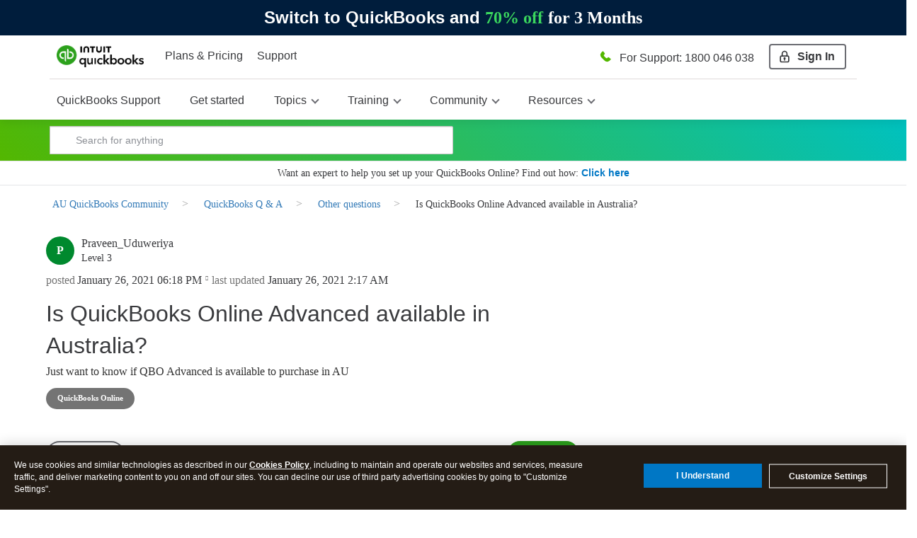

--- FILE ---
content_type: text/html;charset=UTF-8
request_url: https://quickbooks.intuit.com/learn-support/en-au/other-questions/is-quickbooks-online-advanced-available-in-australia/00/770243
body_size: 58976
content:
<!DOCTYPE html><html prefix="og: http://ogp.me/ns#" dir="ltr" lang="en" itemtype="http://schema.org/QAPage" itemscope="itemscope" class="no-js">
	<head>
	
	<title>
	Is QuickBooks Online Advanced available in Australia?
</title>
	
	
	

<meta http-equiv="X-UA-Compatible" content="IE=edge">
<meta name="google" content="notranslate">
<script> window.prerenderReady = false; </script>
<link rel="preload" as="font" href="https://quickbooks.intuit.com/learn-support/s/html/assets/fonts/fontawesome-webfont.woff2?v=4.3.0" crossorigin="anonymous">
<link rel="preload" as="font" href="https://quickbooks.intuit.com/learn-support/s/html/@1F8629837AFDB98FA206A5361BEF6A48/assets/fonts/avenir-100.woff2" crossorigin="anonymous">
<link rel="preload" as="font" href="https://quickbooks.intuit.com/learn-support/s/html/@AE325214922F1B593BB3589F9A2534D1/assets/fonts/avenir-400.woff2" crossorigin="anonymous">
<link rel="preload" as="font" href="https://quickbooks.intuit.com/learn-support/s/html/@B7CABC42E2E0D6483A098BEE32FE293C/assets/fonts/avenir-500.woff2" crossorigin="anonymous">
<link rel="preload" as="font" href="https://quickbooks.intuit.com/learn-support/s/html/@B826E1147E5F3830D1B3C10694C2D93D/assets/fonts/avenir-600.woff2" crossorigin="anonymous">
<link rel="preload" as="font" href="https://quickbooks.intuit.com/learn-support/s/html/@D994AA5C9E78A0EE3A45FECF4879A3F7/assets/fonts/avenir-700.woff2" crossorigin="anonymous">
<link rel="preconnect" href="https://experimentation.us.api.intuit.com" crossorigin>
<link rel="preconnect" href="https://ooxbu36397.i.lithium.com" crossorigin>
<link rel="preconnect" href="https://master.reactcomponents.lc.a.intuit.com" crossorigin>
<link rel="preconnect" href="https://plugin.intuitcdn.net" crossorigin>
<link rel="preconnect" href="https://cdn.websdk.intuit.com" crossorigin>
<link rel="preconnect" href="https://shcontentservice.api.intuit.com" crossorigin>
<link rel="preconnect" href="https://cdn.appdynamics.com" crossorigin>

<script>
  function renderElement(element, loginName, isAnchor = false) {
    let firstAlpha = loginName.match(/[A-Za-z]/);
    firstAlpha = firstAlpha ? firstAlpha[0].toUpperCase() : undefined;

    if (loginName === "User avatar" || !firstAlpha) {
      let bgColor = "#3bd85e";
      let svgIcon =
        '<?xml version="1.0" standalone="no"?>\n\
        <!DOCTYPE svg PUBLIC "-//W3C//DTD SVG 20010904//EN"\n\
        "http://www.w3.org/TR/2001/REC-SVG-20010904/DTD/svg10.dtd">\n\
        <svg version="1.0" xmlns="http://www.w3.org/2000/svg"\n\
        width="256.000000pt" height="256.000000pt" viewBox="0 0 256.000000 256.000000"\n\
        preserveAspectRatio="xMidYMid meet">\n\
        <g transform="translate(0.000000,256.000000) scale(0.100000,-0.100000)"\n\
        fill="' + bgColor + '" stroke="none">\n\
        <path d="M1149 2026 c-197 -55 -339 -244 -339 -450 1 -133 38 -231 126 -325\n\
        185 -200 503 -200 688 0 88 94 125 192 126 325 0 209 -143 397 -344 450 -63\n\
        17 -195 17 -257 0z"/>\n\
        <path d="M1034 914 c-251 -42 -464 -158 -528 -286 -24 -49 -26 -61 -26 -194\n\
        l0 -143 63 -45 c207 -147 483 -236 737 -236 256 0 541 92 744 241 l68 50 -4\n\
        147 c-4 173 -13 198 -103 281 -97 88 -258 154 -455 186 -117 19 -383 18 -496\n\
        -1z"/>\n\
        </g>\n\
        </svg>';

      const svgWrapper = document.createElement("span");
      svgWrapper.className = "svgWrapper";
      svgWrapper.innerHTML = svgIcon;

      if (isAnchor) {
        element.style.backgroundImage = "none";
        element.innerHTML = "";
        element.appendChild(svgWrapper);
        element.style.visibility = "visible";
      } else {
        element.parentNode.insertBefore(svgWrapper, element);
        element.remove();
      }
    } else {
      const span = document.createElement("span");
      span.textContent = firstAlpha;

      let bgColor;
      if ("AFKPUZ".includes(firstAlpha)) {
        bgColor = "#00892e";
      } else if ("BGLQLV".includes(firstAlpha)) {
        bgColor = "#00d0e0";
      } else if ("CHMRW".includes(firstAlpha)) {
        bgColor = "#3bd85e";
      } else if ("DINSX".includes(firstAlpha)) {
        bgColor = "#f88a42";
      } else {
        bgColor = "#d72792";
      }

      span.style.backgroundColor = bgColor;

      if (isAnchor) {
        element.style.backgroundImage = "none";
        element.innerHTML = "";
        element.appendChild(span);
        element.style.visibility = "visible";
      } else {
        element.parentNode.insertBefore(span, element);
        element.remove();
      }
    }
  }

  function processAvatars(root = document) {
    const images = root.querySelectorAll(
      'img[src*="static0"]:not(.alreadyDone), img[src*="avatar-collection"]:not(.alreadyDone), img[src*="avatar-name"]:not(.alreadyDone)'
    );
    const anchors = root.querySelectorAll(
      'a[style*="avatar-collection"]:not(.alreadyDone), a[style*="avatar-name"]:not(.alreadyDone)'
    );

    images.forEach((img) => {
      img.classList.add("alreadyDone");
      const loginName = img.title || img.alt || "";
      renderElement(img, loginName, false);
    });

    anchors.forEach((a) => {
      a.classList.add("alreadyDone");
      const loginName = a.getAttribute("data-title") || "";
      renderElement(a, loginName, true);
    });
  }

  window.onload = function () {
    processAvatars();

    const targetNode = document.body;
    const observerConfig = { childList: true, subtree: true };

    const observer = new MutationObserver((mutationsList) => {
      for (let mutation of mutationsList) {
        if (mutation.type === "childList" && mutation.addedNodes.length > 0) {
          mutation.addedNodes.forEach((addedNode) => {
            if (addedNode.nodeType === Node.ELEMENT_NODE) {
              processAvatars(addedNode);
            }
          });
        }
      }
    });

    observer.observe(targetNode, observerConfig);
  };
</script>
<script>
window.isUserLoggedIn = false;
</script>


	
	
	
	<meta content="Just want to know if QBO Advanced is available to purchase in AU" name="description"/><meta content="width=device-width, initial-scale=1.0" name="viewport"/><meta content="2021-10-03T14:41:31-07:00" itemprop="dateModified"/><meta content="text/html; charset=UTF-8" http-equiv="Content-Type"/><link href="https://quickbooks.intuit.com/learn-support/en-au/other-questions/is-quickbooks-online-advanced-available-in-australia/00/770243" rel="canonical"/>
	<meta content="https://digitalasset.intuit.com/IMAGE/A9qmUvK6C/qb-og-image.png" property="og:image"/><meta content="https://quickbooks.intuit.com/learn-support/user/viewprofilepage/user-id/892105" property="article:author"/><meta content="QB Community" property="og:site_name"/><meta content="article" property="og:type"/><meta content="https://quickbooks.intuit.com/learn-support/en-au/other-questions/is-quickbooks-online-advanced-available-in-australia/00/770243" property="og:url"/><meta content="QuickBooks Online" property="article:tag"/><meta content="Other questions" property="article:section"/><meta content="Just want to know if QBO Advanced is available to purchase in AU" property="og:description"/><meta content="2021-01-26T07:18:27.794Z" property="article:published_time"/><meta content="2021-10-03T14:41:31-07:00" property="article:modified_time"/><meta content="Is QuickBooks Online Advanced available in Australia?" property="og:title"/>
	
	
	
	    
            	<link href="/learn-support/s/skins/6763221/f86178600837030a6a5c676ca2e53ecd/intuit_responsive.css" rel="stylesheet" type="text/css"/>
            
	

	
	
	
	
	



    <script type="application/javascript">
        function setValue(obj, path, value, override) {
            const path_elements = path.split('.');
            let subject = obj;
            while (path_elements.length - 1) {
                const path_element = path_elements.shift()
                if (!(path_element in subject)) subject[path_element] = {}
                subject = subject[path_element]
            }
            const last_element = path_elements[0];
            if (override || subject[last_element] === undefined) {
                subject[last_element] = value;
            }
        }

        function setSHProperty(path, value, override) {
            override = (typeof override !== 'undefined') ?  override : false
            window.intuit_self_help = window.intuit_self_help || {};
            setValue(window.intuit_self_help, path, value, override);
        }

        function dig(target, path) {
            let keys = path.split('.');
            let digged = target;
            for (var i in keys) {
                key = keys[i];

                if (typeof digged === 'undefined' || digged === null) {
                    return undefined;
                }
                if (typeof key === 'function') {
                    digged = key(digged);
                } else {
                    digged = digged[key];
                }
            }
            return digged;
        }

        //async by default is true
        //id by default is blank
        //This function returns a promise to allow for dependent code to execute only after promise is fulfilled
        function loadScript(url, async, id) {
            return new Promise(function(resolve, reject) {
                const script = document.createElement('script');
                script.src = url;
                //set default value because IE11
                if (async === undefined) {
                    script.async = true;
                } else {
                    script.async = async;
                }

                if (id){
                    script.id = id;
                }

                script.addEventListener('load', function() {
                    resolve(true);
                });

                document.head.appendChild(script);
            });
        }

        //Must provide a function with a name. Anonymous functions have a blank name and will not work properly
        window.executeOnlyOnce = (function() {
            let executed = {};
            return function(fn) {
                const functionName = fn.name;
                if (!(functionName in executed)) {
                    const retVal = fn();
                    executed[functionName] = retVal;
                    return retVal;
                }
                return executed[functionName]; //return the same value as before. Especially helpful for returned promises
            };
        })();
    </script>
    <script type="application/javascript">
        //Update the language of the page to the site locale
        document.documentElement.setAttribute('lang', "en-AU");
    </script>

<!-- Odd, but we're forcing asset marshalling from the browser until 'asset.get' adds the hashing it's meant to. -->


<meta name="google-site-verification" content="kIG_MMGYJcRBvN9QTBqRP7YGh64zUtAo-XuKwn4APeo" />
<!-- SiteMap Searchbox -->
<script type="application/ld+json">
{
  "@context": "https://schema.org",
  "@type": "WebSite",
  "url": "https://quickbooks.intuit.com/learn-support/",
  "potentialAction": {
    "@type": "SearchAction",
    "target": "https://quickbooks.intuit.com/learn-support/forums/searchpage/tab/message?advanced=false&allow_punctuation=false&filter=location&location=category%3Acommunity-us&q={search_term_string}",
    "query-input": "required name=search_term_string"
  }
}
 </script>
<!-- WebSDK Lib -->
<!--<script src="https://dwum8argi892z.cloudfront.net/js/cdc_lib_min_latest.js" defer></script>
<script src="https://plugin.intuitcdn.net/websdk/1.10.7/websdk.segment.min.js" defer></script>-->
<script src="https://cdn.websdk.intuit.com/js/cdc_lib_min_1.10.12_s.js" defer></script>
<script>
   window.isProductionCheck = true;
	window.getScheme = function(){
		if(isProductionCheck){
			return "intuitsbgprod";
		}else{
			return "intuitsbgqa";
		}
	}
</script>

<!-- Beacons -->

<script>
window.getLocale = function(x) {
    return "au";
}
</script>
<script>
</script>
<!-- ivid generation fix-->
<script type="text/javascript">
	   function canHandleSameSiteAttribute(e){for(var t=[/\(iP.+; CPU .*OS 12[_\d]*.*\) AppleWebKit\//,/^.*Macintosh;.*Mac OS X 10_14.*Version.*Safari.*$/,/(Chromium|Chrome)\/(5[1-9]|6[0-6])\.(\d+)(?:\.(\d+)|)(?:\.(\d+)|)/,/UCBrowser\/[0-9][0-1]?.(\d+)\.(\d+)[\.\d]*!/,/UCBrowser\/12.[0-9][0-2]?.(\d+)[\.\d]*!/,/UCBrowser\/12.13.[0-2][\.\d]*/,/(?:\b(MS)?IE\s+|\bTrident\/7\.0;.*\s+rv:)(\d+)/,/\bMSIE\s+7\.0;.*\bTrident\/(\d+)\.0/],i=0;i<t.length;i++){var n=t[i];if(null!==e.match(n))return!1}return!0}!function(e){var t=e.Intuit||{};if(t.Client=t.Client||{},t.Client.ivid=function(){var e,t,i,n,o,a=[],d="undefined"!=typeof crypto&&crypto.getRandomValues.bind(crypto)||"undefined"!=typeof msCrypto&&msCrypto.getRandomValues.bind(msCrypto);for(n=0;n<256;++n)a[n]=(n+256).toString(16).substr(1);return(i=(d?(e=new Uint8Array(16),function(){return d(e),e}):(t=new Array(16),function(){for(n=0,r;n<16;n++)0==(3&n)&&(r=4294967296*Math.random()),t[n]=r>>>((3&n)<<3)&255;return t}))())[6]=15&i[6]|64,i[8]=63&i[8]|128,o=0,a[i[o++]]+a[i[o++]]+a[i[o++]]+a[i[o++]]+"-"+a[i[o++]]+a[i[o++]]+"-"+a[i[o++]]+a[i[o++]]+"-"+a[i[o++]]+a[i[o++]]+"-"+a[i[o++]]+a[i[o++]]+a[i[o++]]+a[i[o++]]+a[i[o++]]+a[i[o++]]}(),e.Intuit=t,canHandleSameSiteAttribute(navigator.userAgent))if(""===document.cookie.replace(/(?:(?:^|.*;\s*)ivid\s*\=\s*([^;]*).*$)|^.*$/,"$1").trim())(i=new Date).setDate(i.getDate()+1+1825),document.cookie=["ivid="+t.Client.ivid,"domain="+(e.location.hostname.match(/([^.]+)\.\w{2,3}(?:\.\w{2})?$/)||[])[0],"expires="+i.toGMTString(),"path=/","SameSite=None;Secure"].join("; ");else{var i,n=document.cookie.replace(/(?:(?:^|.*;\s*)ivid\s*\=\s*([^;]*).*$)|^.*$/,"$1").trim();(i=new Date).setDate(i.getDate()+1+1825),document.cookie=["ivid="+n,"domain="+(e.location.hostname.match(/([^.]+)\.\w{2,3}(?:\.\w{2})?$/)||[])[0],"expires="+i.toGMTString(),"path=/","SameSite=None;Secure"].join("; ")}else""===document.cookie.replace(/(?:(?:^|.*;\s*)ivid\s*\=\s*([^;]*).*$)|^.*$/,"$1").trim()&&((i=new Date).setDate(i.getDate()+1+1825),document.cookie=["ivid="+t.Client.ivid,"domain="+(e.location.hostname.match(/([^.]+)\.\w{2,3}(?:\.\w{2})?$/)||[])[0],"expires="+i.toGMTString(),"path=/"].join("; "))}(window);
</script>

<!-- End of ivid generation fix-->

<!-- Tealium -->
        <script type="text/javascript" src="//tags.tiqcdn.com/utag/intuit/sync-analytics/prod/utag.sync.js"></script>
        <script> 
            var tealium_url = "";
                tealium_url="//tags.tiqcdn.com/utag/intuit/sbseg-au/prod/utag.js";
            (function(a,b,c,d)
            { a=tealium_url; b=document;c='script';d=b.createElement(c);d.src=a;d.type='text/java'+c;d.async=true; a=b.getElementsByTagName(c)[0];a.parentNode.insertBefore(d,a); }
            )();
        </script>

<!-- OneTrust -->
   
    <script>
      function injectOnetrust() {
        var head_ID = document.getElementsByTagName("head")[0]; 
        // Create new script element for otSdk
        var otSdkStub = document.createElement('script');
        otSdkStub.type = 'text/javascript';
        otSdkStub.src = 'https://privacy-cdn.a.intuit.com/stable/scripttemplates/otSDKStub.js';
        otSdkStub.setAttribute('data-domain-script', '0195a2de-a843-76e1-99d8-cc774bbe37b9');
        otSdkStub.charset='UTF-8';
        //Append the new script to the head tag
        head_ID.appendChild(otSdkStub);
        // Create new script element for otSdk
        var cookieConsentWrapper = document.createElement('script');
        cookieConsentWrapper.type = 'text/javascript';
        cookieConsentWrapper.src = 'https://privacy-cdn.a.intuit.com/stable/consent-wrapper/cookies-consent-wrapper.min.js';
        //Append the new script to the head tag
        head_ID.appendChild(cookieConsentWrapper);
        var gdprScript = document.createElement('script');
        gdprScript.type = 'text/javascript';
        gdprScript.src = 'https://uxfabric.intuitcdn.net/gdpr-util/2.9.0/gdprUtilBundle.js';
        head_ID.appendChild(gdprScript);
      }

        injectOnetrust();
    </script>


<!-- wa-v2 SC analytics fix-->
<script>
  if (typeof (wa)=="undefined") {
  wa={};
}

wa.siteName="fms";
wa.siteGroup="care";
wa.siteHost="qbcommunity";

if (Intuit&&Intuit.Library) {
  if (typeof Intuit.Library.Cookie!="undefined") {
    wa.userId=Intuit.Library.Cookie.getUUID();
  }
}
</script>
<!-- wa-v2 SC analytics fix end-->
        <script id="wasabiWCR" src="/learn-support/s/html/assets/js/w.min.0.5.6.js"></script>
        <script>
            var endpoint;
            var countryEndpoint;
            if(window.getLocale() === 'en-ca' || window.getLocale() === 'ca'){
                    endpoint = "https://experimentation.ca.api.intuit.com";
                countryEndpoint = "CA";
            }else{
                    endpoint = "https://experimentation.us.api.intuit.com";
                countryEndpoint = "US";
            }
            var config = { application_name: 'SBGM', version:'1.5', business_unit:'SBSEG', country: countryEndpoint, srvcEndPoint: endpoint, authorizedEvents:['interactive','onload','load'], executionEvent: 'interactive' }; wasabi.init(config);
        </script>
<!-- sh-community-components -->

<script>
  var descMeta = document.querySelector('meta[name="description"]');
  if(descMeta){
    var seoDescription = descMeta.content;
    if(seoDescription && seoDescription.length>160){
        descMeta.setAttribute("content", (seoDescription.substring(0,160)));
    }
  }
</script>



<script>
    if(document.querySelector('meta[name="robots"]') && document.querySelector('meta[name="robots"]').getAttribute("content", "noindex")){
        document.querySelector('meta[name="robots"]').setAttribute("content", "noindex, nofollow");
    }
</script>

   
	    <meta name="robots" content="index,follow" />
<script>
window.isTSheets = false;
if(window.location.href.indexOf("/learn-support/en-us/timesheet-management/07") > -1){
  var val = '168';
  var d = new Date();
    d.setTime(d.getTime() + 1 * 24 * 60 * 60 * 1000);
    var expires = 'expires=' + d.toUTCString();
    document.cookie = 'ohh.producttype' + '=' + val + ';' + expires + ';path=/';
    window.isTSheets = true;
}
</script>

<script>
  window.isQBDTContactUsFlagOn = true;
</script>


<script type="text/javascript" src="/learn-support/scripts/A81C646A6C82440C7F8530E686C629CA/lia-scripts-head-min.js"></script><script language="javascript" type="text/javascript">
<!--
window.FileAPI = { jsPath: '/html/assets/js/vendor/ng-file-upload-shim/' };
LITHIUM.PrefetchData = {"Components":{},"commonResults":{}};
LITHIUM.DEBUG = false;
LITHIUM.CommunityJsonObject = {
  "Validation" : {
    "image.description" : {
      "min" : 0,
      "max" : 1000,
      "isoneof" : [ ],
      "type" : "string"
    },
    "tkb.toc_maximum_heading_level" : {
      "min" : 1,
      "max" : 6,
      "isoneof" : [ ],
      "type" : "integer"
    },
    "tkb.toc_heading_list_style" : {
      "min" : 0,
      "max" : 50,
      "isoneof" : [
        "disc",
        "circle",
        "square",
        "none"
      ],
      "type" : "string"
    },
    "blog.toc_maximum_heading_level" : {
      "min" : 1,
      "max" : 6,
      "isoneof" : [ ],
      "type" : "integer"
    },
    "tkb.toc_heading_indent" : {
      "min" : 5,
      "max" : 50,
      "isoneof" : [ ],
      "type" : "integer"
    },
    "blog.toc_heading_indent" : {
      "min" : 5,
      "max" : 50,
      "isoneof" : [ ],
      "type" : "integer"
    },
    "blog.toc_heading_list_style" : {
      "min" : 0,
      "max" : 50,
      "isoneof" : [
        "disc",
        "circle",
        "square",
        "none"
      ],
      "type" : "string"
    }
  },
  "User" : {
    "settings" : {
      "imageupload.legal_file_extensions" : "*.jpg;*.JPG;*.jpeg;*.JPEG;*.gif;*.GIF;*.png;*.PNG",
      "config.enable_avatar" : true,
      "integratedprofile.show_klout_score" : true,
      "layout.sort_view_by_last_post_date" : true,
      "layout.friendly_dates_enabled" : true,
      "profileplus.allow.anonymous.scorebox" : false,
      "tkb.message_sort_default" : "topicPublishDate",
      "layout.format_pattern_date" : "MMMM dd, yyyy",
      "config.require_search_before_post" : "off",
      "isUserLinked" : false,
      "integratedprofile.cta_add_topics_dismissal_timestamp" : -1,
      "layout.message_body_image_max_size" : 1000,
      "profileplus.everyone" : false,
      "integratedprofile.cta_connect_wide_dismissal_timestamp" : -1,
      "blog.toc_maximum_heading_level" : "",
      "integratedprofile.hide_social_networks" : false,
      "blog.toc_heading_indent" : "",
      "contest.entries_per_page_num" : 20,
      "layout.messages_per_page_linear" : 5,
      "integratedprofile.cta_manage_topics_dismissal_timestamp" : -1,
      "profile.shared_profile_test_group" : false,
      "integratedprofile.cta_personalized_feed_dismissal_timestamp" : -1,
      "integratedprofile.curated_feed_size" : 10,
      "contest.one_kudo_per_contest" : false,
      "integratedprofile.enable_social_networks" : false,
      "integratedprofile.my_interests_dismissal_timestamp" : -1,
      "profile.language" : "en",
      "layout.friendly_dates_max_age_days" : 31,
      "layout.threading_order" : "thread_descending",
      "blog.toc_heading_list_style" : "disc",
      "useRecService" : false,
      "layout.module_welcome" : "Hey - Welcome to QB Community!",
      "imageupload.max_uploaded_images_per_upload" : 100,
      "imageupload.max_uploaded_images_per_user" : 10000,
      "integratedprofile.connect_mode" : "",
      "tkb.toc_maximum_heading_level" : "",
      "tkb.toc_heading_list_style" : "disc",
      "sharedprofile.show_hovercard_score" : true,
      "config.search_before_post_scope" : "community",
      "tkb.toc_heading_indent" : "",
      "p13n.cta.recommendations_feed_dismissal_timestamp" : -1,
      "imageupload.max_file_size" : 3072,
      "layout.show_batch_checkboxes" : false,
      "integratedprofile.cta_connect_slim_dismissal_timestamp" : -1
    },
    "isAnonymous" : true,
    "policies" : {
      "image-upload.process-and-remove-exif-metadata" : false
    },
    "registered" : false,
    "emailRef" : "",
    "id" : -1,
    "login" : "Anonymous"
  },
  "Server" : {
    "communityPrefix" : "/learn-support/s/ooxbu36397",
    "nodeChangeTimeStamp" : 1769105144095,
    "tapestryPrefix" : "/learn-support",
    "deviceMode" : "DESKTOP",
    "responsiveDeviceMode" : "DESKTOP",
    "membershipChangeTimeStamp" : "0",
    "version" : "25.10",
    "branch" : "25.10-release",
    "showTextKeys" : false
  },
  "Config" : {
    "phase" : "prod",
    "integratedprofile.cta.reprompt.delay" : 30,
    "profileplus.tracking" : {
      "profileplus.tracking.enable" : false,
      "profileplus.tracking.click.enable" : false,
      "profileplus.tracking.impression.enable" : false
    },
    "app.revision" : "2512041316-scdc64e006b-b23",
    "navigation.manager.community.structure.limit" : "1000"
  },
  "Activity" : {
    "Results" : [ ]
  },
  "NodeContainer" : {
    "viewHref" : "https://quickbooks.intuit.com/learn-support/quickbooks-q-a/misc/03/quickbooks-questions-au",
    "description" : "",
    "id" : "quickbooks-questions-au",
    "shortTitle" : "QuickBooks Q & A",
    "title" : "QuickBooks Q & A",
    "nodeType" : "category"
  },
  "Page" : {
    "skins" : [
      "intuit_responsive",
      "responsive_peak"
    ],
    "authUrls" : {
      "loginUrl" : "/learn-support/s/plugins/common/feature/saml/doauth/post?referer=https%3A%2F%2Fquickbooks.intuit.com%2Flearn-support%2Fen-au%2Fother-questions%2Fis-quickbooks-online-advanced-available-in-australia%2F00%2F770243%2Fmessage-id%2F2622",
      "loginUrlNotRegistered" : "/learn-support/s/plugins/common/feature/saml/doauth/post?redirectreason=notregistered&referer=https%3A%2F%2Fquickbooks.intuit.com%2Flearn-support%2Fen-au%2Fother-questions%2Fis-quickbooks-online-advanced-available-in-australia%2F00%2F770243%2Fmessage-id%2F2622",
      "loginUrlNotRegisteredDestTpl" : "/learn-support/s/plugins/common/feature/saml/doauth/post?redirectreason=notregistered&referer=%7B%7BdestUrl%7D%7D"
    },
    "name" : "ForumTopicPage",
    "rtl" : false,
    "object" : {
      "viewHref" : "/learn-support/en-au/other-questions/is-quickbooks-online-advanced-available-in-australia/00/770243",
      "subject" : "Is QuickBooks Online Advanced available in Australia?",
      "id" : 770243,
      "page" : "ForumTopicPage",
      "type" : "Thread"
    }
  },
  "WebTracking" : {
    "Activities" : { },
    "path" : "Community:QB Community/Category:AU QuickBooks Community/Category:QuickBooks Q & A/Board:Other questions/Message:Is QuickBooks Online Advanced available in Australia?"
  },
  "Feedback" : {
    "targeted" : { }
  },
  "Seo" : {
    "markerEscaping" : {
      "pathElement" : {
        "prefix" : "_",
        "match" : "^[0-9][0-9]$"
      },
      "enabled" : false
    }
  },
  "TopLevelNode" : {
    "viewHref" : "https://quickbooks.intuit.com/learn-support/au-quickbooks-community/misc/03/community-au",
    "description" : "Join our AU QuickBooks Community where small business owners and product experts connect to answer questions, share best practices, and offer advice.",
    "id" : "community-au",
    "shortTitle" : "AU QuickBooks Community",
    "title" : "AU QuickBooks Community",
    "nodeType" : "category"
  },
  "Community" : {
    "viewHref" : "https://quickbooks.intuit.com/learn-support/",
    "integratedprofile.lang_code" : "en",
    "integratedprofile.country_code" : "US",
    "id" : "ooxbu36397",
    "shortTitle" : "QB Community",
    "title" : "QuickBooks Community"
  },
  "CoreNode" : {
    "conversationStyle" : "forum",
    "viewHref" : "https://quickbooks.intuit.com/learn-support/other-questions/misc/02/other-questions-au",
    "settings" : { },
    "description" : "Don't see your topic?  Ask your question here.",
    "id" : "other-questions-au",
    "shortTitle" : "Other questions",
    "title" : "Other questions",
    "nodeType" : "Board",
    "ancestors" : [
      {
        "viewHref" : "https://quickbooks.intuit.com/learn-support/quickbooks-q-a/misc/03/quickbooks-questions-au",
        "description" : "",
        "id" : "quickbooks-questions-au",
        "shortTitle" : "QuickBooks Q & A",
        "title" : "QuickBooks Q & A",
        "nodeType" : "category"
      },
      {
        "viewHref" : "https://quickbooks.intuit.com/learn-support/au-quickbooks-community/misc/03/community-au",
        "description" : "Join our AU QuickBooks Community where small business owners and product experts connect to answer questions, share best practices, and offer advice.",
        "id" : "community-au",
        "shortTitle" : "AU QuickBooks Community",
        "title" : "AU QuickBooks Community",
        "nodeType" : "category"
      },
      {
        "viewHref" : "https://quickbooks.intuit.com/learn-support/",
        "description" : "Get help with QuickBooks. See how to get started and do it all with our videos, how-to guides, and tutorials. Or find an QuickBooks expert that can help you with your question.",
        "id" : "ooxbu36397",
        "shortTitle" : "QB Community",
        "title" : "QuickBooks Community",
        "nodeType" : "Community"
      }
    ]
  }
};
LITHIUM.Components.RENDER_URL = "/learn-support/util/componentrenderpage/component-id/#{component-id}?render_behavior=raw";
LITHIUM.Components.ORIGINAL_PAGE_NAME = 'forums/v4/ForumTopicPage';
LITHIUM.Components.ORIGINAL_PAGE_ID = 'ForumTopicPage';
LITHIUM.Components.ORIGINAL_PAGE_CONTEXT = '[base64]..';
LITHIUM.Css = {
  "BASE_DEFERRED_IMAGE" : "lia-deferred-image",
  "BASE_BUTTON" : "lia-button",
  "BASE_SPOILER_CONTAINER" : "lia-spoiler-container",
  "BASE_TABS_INACTIVE" : "lia-tabs-inactive",
  "BASE_TABS_ACTIVE" : "lia-tabs-active",
  "BASE_AJAX_REMOVE_HIGHLIGHT" : "lia-ajax-remove-highlight",
  "BASE_FEEDBACK_SCROLL_TO" : "lia-feedback-scroll-to",
  "BASE_FORM_FIELD_VALIDATING" : "lia-form-field-validating",
  "BASE_FORM_ERROR_TEXT" : "lia-form-error-text",
  "BASE_FEEDBACK_INLINE_ALERT" : "lia-panel-feedback-inline-alert",
  "BASE_BUTTON_OVERLAY" : "lia-button-overlay",
  "BASE_TABS_STANDARD" : "lia-tabs-standard",
  "BASE_AJAX_INDETERMINATE_LOADER_BAR" : "lia-ajax-indeterminate-loader-bar",
  "BASE_AJAX_SUCCESS_HIGHLIGHT" : "lia-ajax-success-highlight",
  "BASE_CONTENT" : "lia-content",
  "BASE_JS_HIDDEN" : "lia-js-hidden",
  "BASE_AJAX_LOADER_CONTENT_OVERLAY" : "lia-ajax-loader-content-overlay",
  "BASE_FORM_FIELD_SUCCESS" : "lia-form-field-success",
  "BASE_FORM_WARNING_TEXT" : "lia-form-warning-text",
  "BASE_FORM_FIELDSET_CONTENT_WRAPPER" : "lia-form-fieldset-content-wrapper",
  "BASE_AJAX_LOADER_OVERLAY_TYPE" : "lia-ajax-overlay-loader",
  "BASE_FORM_FIELD_ERROR" : "lia-form-field-error",
  "BASE_SPOILER_CONTENT" : "lia-spoiler-content",
  "BASE_FORM_SUBMITTING" : "lia-form-submitting",
  "BASE_EFFECT_HIGHLIGHT_START" : "lia-effect-highlight-start",
  "BASE_FORM_FIELD_ERROR_NO_FOCUS" : "lia-form-field-error-no-focus",
  "BASE_EFFECT_HIGHLIGHT_END" : "lia-effect-highlight-end",
  "BASE_SPOILER_LINK" : "lia-spoiler-link",
  "BASE_DISABLED" : "lia-link-disabled",
  "FACEBOOK_LOGOUT" : "lia-component-users-action-logout",
  "FACEBOOK_SWITCH_USER" : "lia-component-admin-action-switch-user",
  "BASE_FORM_FIELD_WARNING" : "lia-form-field-warning",
  "BASE_AJAX_LOADER_FEEDBACK" : "lia-ajax-loader-feedback",
  "BASE_AJAX_LOADER_OVERLAY" : "lia-ajax-loader-overlay",
  "BASE_LAZY_LOAD" : "lia-lazy-load"
};
LITHIUM.noConflict = true;
LITHIUM.useCheckOnline = false;
LITHIUM.RenderedScripts = [
  "jquery.appear-1.1.1.js",
  "Placeholder.js",
  "AjaxFeedback.js",
  "MessageBodyDisplay.js",
  "LiModernizr.js",
  "json2.js",
  "EarlyEventCapture.js",
  "jquery.ui.draggable.js",
  "AjaxSupport.js",
  "Forms.js",
  "DeferredImages.js",
  "jquery.iframe-shim-1.0.js",
  "ActiveCast3.js",
  "DataHandler.js",
  "AutoComplete.js",
  "SearchAutoCompleteToggle.js",
  "jquery.ui.resizable.js",
  "Dialog.js",
  "ForceLithiumJQuery.js",
  "Link.js",
  "jquery.ui.widget.js",
  "CustomEvent.js",
  "Loader.js",
  "Globals.js",
  "Events.js",
  "jquery.clone-position-1.0.js",
  "jquery.autocomplete.js",
  "Sandbox.js",
  "jquery.position-toggle-1.0.js",
  "InformationBox.js",
  "SearchForm.js",
  "jquery.iframe-transport.js",
  "jquery.css-data-1.0.js",
  "Video.js",
  "ResizeSensor.js",
  "Lithium.js",
  "MessageViewDisplay.js",
  "SpoilerToggle.js",
  "jquery.hoverIntent-r6.js",
  "Namespace.js",
  "jquery.delayToggle-1.0.js",
  "jquery.ajax-cache-response-1.0.js",
  "Cache.js",
  "jquery.blockui.js",
  "prism.js",
  "jquery.effects.slide.js",
  "jquery.ui.dialog.js",
  "Tooltip.js",
  "Components.js",
  "jquery.js",
  "Text.js",
  "jquery.ui.core.js",
  "ElementQueries.js",
  "jquery.tools.tooltip-1.2.6.js",
  "jquery.fileupload.js",
  "HelpIcon.js",
  "NoConflict.js",
  "DropDownMenuVisibilityHandler.js",
  "ValueSurveyLauncher.js",
  "jquery.ui.mouse.js",
  "jquery.function-utils-1.0.js",
  "jquery.ui.position.js",
  "OoyalaPlayer.js",
  "jquery.viewport-1.0.js",
  "Throttle.js",
  "jquery.lithium-selector-extensions.js",
  "jquery.scrollTo.js",
  "ElementMethods.js",
  "jquery.placeholder-2.0.7.js",
  "jquery.json-2.6.0.js",
  "PolyfillsAll.js",
  "DropDownMenu.js",
  "PartialRenderProxy.js",
  "jquery.effects.core.js",
  "Auth.js",
  "jquery.tmpl-1.1.1.js"
];// -->
</script><script type="text/javascript" src="/learn-support/scripts/D60EB96AE5FF670ED274F16ABB044ABD/lia-scripts-head-min.js"></script>
<script>(window.BOOMR_mq=window.BOOMR_mq||[]).push(["addVar",{"rua.upush":"false","rua.cpush":"false","rua.upre":"false","rua.cpre":"true","rua.uprl":"false","rua.cprl":"false","rua.cprf":"false","rua.trans":"SJ-04d86508-bcfe-4d2d-946b-5f87e08a21be","rua.cook":"false","rua.ims":"false","rua.ufprl":"false","rua.cfprl":"false","rua.isuxp":"false","rua.texp":"norulematch","rua.ceh":"false","rua.ueh":"false","rua.ieh.st":"0"}]);</script>
                              <script>!function(e){var n="https://s.go-mpulse.net/boomerang/";if("False"=="True")e.BOOMR_config=e.BOOMR_config||{},e.BOOMR_config.PageParams=e.BOOMR_config.PageParams||{},e.BOOMR_config.PageParams.pci=!0,n="https://s2.go-mpulse.net/boomerang/";if(window.BOOMR_API_key="5HYE5-AXTU5-JCF92-D26JW-CFSC6",function(){function e(){if(!o){var e=document.createElement("script");e.id="boomr-scr-as",e.src=window.BOOMR.url,e.async=!0,i.parentNode.appendChild(e),o=!0}}function t(e){o=!0;var n,t,a,r,d=document,O=window;if(window.BOOMR.snippetMethod=e?"if":"i",t=function(e,n){var t=d.createElement("script");t.id=n||"boomr-if-as",t.src=window.BOOMR.url,BOOMR_lstart=(new Date).getTime(),e=e||d.body,e.appendChild(t)},!window.addEventListener&&window.attachEvent&&navigator.userAgent.match(/MSIE [67]\./))return window.BOOMR.snippetMethod="s",void t(i.parentNode,"boomr-async");a=document.createElement("IFRAME"),a.src="about:blank",a.title="",a.role="presentation",a.loading="eager",r=(a.frameElement||a).style,r.width=0,r.height=0,r.border=0,r.display="none",i.parentNode.appendChild(a);try{O=a.contentWindow,d=O.document.open()}catch(_){n=document.domain,a.src="javascript:var d=document.open();d.domain='"+n+"';void(0);",O=a.contentWindow,d=O.document.open()}if(n)d._boomrl=function(){this.domain=n,t()},d.write("<bo"+"dy onload='document._boomrl();'>");else if(O._boomrl=function(){t()},O.addEventListener)O.addEventListener("load",O._boomrl,!1);else if(O.attachEvent)O.attachEvent("onload",O._boomrl);d.close()}function a(e){window.BOOMR_onload=e&&e.timeStamp||(new Date).getTime()}if(!window.BOOMR||!window.BOOMR.version&&!window.BOOMR.snippetExecuted){window.BOOMR=window.BOOMR||{},window.BOOMR.snippetStart=(new Date).getTime(),window.BOOMR.snippetExecuted=!0,window.BOOMR.snippetVersion=12,window.BOOMR.url=n+"5HYE5-AXTU5-JCF92-D26JW-CFSC6";var i=document.currentScript||document.getElementsByTagName("script")[0],o=!1,r=document.createElement("link");if(r.relList&&"function"==typeof r.relList.supports&&r.relList.supports("preload")&&"as"in r)window.BOOMR.snippetMethod="p",r.href=window.BOOMR.url,r.rel="preload",r.as="script",r.addEventListener("load",e),r.addEventListener("error",function(){t(!0)}),setTimeout(function(){if(!o)t(!0)},3e3),BOOMR_lstart=(new Date).getTime(),i.parentNode.appendChild(r);else t(!1);if(window.addEventListener)window.addEventListener("load",a,!1);else if(window.attachEvent)window.attachEvent("onload",a)}}(),"".length>0)if(e&&"performance"in e&&e.performance&&"function"==typeof e.performance.setResourceTimingBufferSize)e.performance.setResourceTimingBufferSize();!function(){if(BOOMR=e.BOOMR||{},BOOMR.plugins=BOOMR.plugins||{},!BOOMR.plugins.AK){var n="true"=="true"?1:0,t="",a="aoefinixb2gyc2lsnbsq-f-772da45dc-clientnsv4-s.akamaihd.net",i="false"=="true"?2:1,o={"ak.v":"39","ak.cp":"690608","ak.ai":parseInt("465127",10),"ak.ol":"0","ak.cr":10,"ak.ipv":4,"ak.proto":"h2","ak.rid":"77b7726f","ak.r":51645,"ak.a2":n,"ak.m":"g","ak.n":"essl","ak.bpcip":"3.136.84.0","ak.cport":49716,"ak.gh":"2.17.209.196","ak.quicv":"","ak.tlsv":"tls1.3","ak.0rtt":"","ak.0rtt.ed":"","ak.csrc":"-","ak.acc":"","ak.t":"1769105509","ak.ak":"hOBiQwZUYzCg5VSAfCLimQ==mMgQYKKL5NC07urBQlqZShjEppObkkymAoveROBiY6EEr0fQPBb1jqis/WS4caoyd+VzKi6eeMRL961i5ZXtwDsVHBZbWMeKVhcTZAdNlt06h0O75m6NYXuvPrh3z4kAo7Jd6wS706yv3zMEln5Hwll2E/7APIkNm/jP8t08SJUpPiK/rGLzxY3F5lftYZtXuAeuGU+GYOrpFv/kdESNqEcGSd90haiC7VA7JFA14rkuOivddblyrUGNOnURP5RAWfghtrqzFhsCKUZJ5N+9k9MdoPajAyFj+hW1i8gYuXfIivZ6pF/Mx3/GqyCxghRK4UwSP0cfHBfDQaUg1jbUfLbx3QmPXSn12X3IhXOq6GaJYGP/dP1iSoRRAogXhQgHoyH3EcMx9vhbS91AYCOu/EalHSmYbBbv10Ym5tMMR1s=","ak.pv":"1905","ak.dpoabenc":"","ak.tf":i};if(""!==t)o["ak.ruds"]=t;var r={i:!1,av:function(n){var t="http.initiator";if(n&&(!n[t]||"spa_hard"===n[t]))o["ak.feo"]=void 0!==e.aFeoApplied?1:0,BOOMR.addVar(o)},rv:function(){var e=["ak.bpcip","ak.cport","ak.cr","ak.csrc","ak.gh","ak.ipv","ak.m","ak.n","ak.ol","ak.proto","ak.quicv","ak.tlsv","ak.0rtt","ak.0rtt.ed","ak.r","ak.acc","ak.t","ak.tf"];BOOMR.removeVar(e)}};BOOMR.plugins.AK={akVars:o,akDNSPreFetchDomain:a,init:function(){if(!r.i){var e=BOOMR.subscribe;e("before_beacon",r.av,null,null),e("onbeacon",r.rv,null,null),r.i=!0}return this},is_complete:function(){return!0}}}}()}(window);</script></head>
	<body class="lia-board lia-user-status-anonymous ForumTopicPage lia-body" id="lia-body">
	
	
	<div id="BC7-205-5" class="ServiceNodeInfoHeader">
</div>
	
	
	
	

	<div class="lia-page">
		<center>
			
				
					
	
	<div class="MinimumWidthContainer">
		<div class="min-width-wrapper">
			<div class="min-width">		
				
						<div class="lia-content">
                            
							
							
							
		
   	<div class="lia-quilt lia-quilt-forum-topic-page-helparticles lia-quilt-layout-two-column-main-side lia-top-quilt">
	<div class="lia-quilt-row lia-quilt-row-header">
		<div class="lia-quilt-column lia-quilt-column-24 lia-quilt-column-single lia-quilt-column-common-header">
			<div class="lia-quilt-column-alley lia-quilt-column-alley-single">
	
		
			<div class="lia-quilt lia-quilt-header lia-quilt-layout-header lia-component-quilt-header">
	<div class="lia-quilt-row lia-quilt-row-main-header-top">
		<div class="lia-quilt-column lia-quilt-column-24 lia-quilt-column-single lia-quilt-column-header-top">
			<div class="lia-quilt-column-alley lia-quilt-column-alley-single">
	
		
			  <style>
    #lia-body .lia-quilt.lia-top-quilt>.lia-quilt-row-header>.lia-quilt-column-common-header .lia-quilt-header .lia-quilt-row-main-header {
      margin-top: 168px;
    }
    @media screen and (max-width:1024px) and (min-width:768px){
      #lia-body .lia-quilt.lia-top-quilt>.lia-quilt-row-header>.lia-quilt-column-common-header .lia-quilt-header .lia-quilt-row-main-header {
        margin-top: 165px;
      }    
    }
    @media screen and (max-width:767px){
      #lia-body .lia-quilt.lia-top-quilt>.lia-quilt-row-header>.lia-quilt-column-common-header .lia-quilt-header .lia-quilt-row-main-header {
        margin-top: 110px;
      }    
    }
    @media screen and (max-width:631px){
      #lia-body .lia-quilt.lia-top-quilt>.lia-quilt-row-header>.lia-quilt-column-common-header .lia-quilt-header .lia-quilt-row-main-header {
        margin-top: 132px;
      }    
    }
    @media screen and (max-width:446px){
      #lia-body .lia-quilt.lia-top-quilt>.lia-quilt-row-header>.lia-quilt-column-common-header .lia-quilt-header .lia-quilt-row-main-header {
        margin-top: 156px;
      }    
    }
  </style>
    <a class="pervasive-banner-wrapper" href="https://quickbooks.intuit.com/au/pricing/?cid=CSSDR188-COM-AU-QBO-GEN-NA-XSLL-REC-NA-FY26TopGNSAUCPBANUKN">
      <span class="pervasive-banner">
        <span class="pervasive-banner-text">Switch to QuickBooks and <span class="pervasive-banner-discount">70% off</span> <span class="pervasive-banner-subscription"> for 3 Months</span></span>
      </span>
    </a> 

		
			



  <style>
	  .ForumTopicPage .lia-forum-topic-page-gte-5{margin: 0;}#lia-body .category-label-filter-dropdown, #lia-body custom-label-filter-dropdown{padding: 0;}#lia-body .lia-quilt-forum-topic-page-helparticles .ohh-header-actions .action-four1{display: inline-block;}#lia-body .ohh-header-actions .action-three .lia-component-users-widget-menu{display:inline-block;vertical-align:middle}.lia-quilt-post-page .ohh-header-actions .action-three,.ohh-header-actions .action-three{margin-top:0;display:inline-block;vertical-align:middle}.ohh-header-actions .action-four#lia-body .lia-top-quilt>.lia-quilt-row-header>.lia-quilt-column-common-header .lia-quilt-header .lia-quilt-row-main-header .header-main-wrapper{background-image:linear-gradient(45deg,#53b700 0,#00c1bf 100%)}#lia-body .lia-page .lia-quilt.lia-top-quilt>.lia-quilt-row-header>.lia-quilt-column-common-header .lia-quilt-header .lia-quilt-row-main-header .header-main-wrapper:not([lang=fr-CA]){margin-top:0!important}.category-label-filter-dropdown,.custom-label-filter-dropdown{padding:0 15px;font-size:28px;line-height:1}.category-label-filter-dropdown .filter-title,#lia-body .category-label-filter-dropdown .forum-title,#lia-body .custom-label-filter-dropdown .filter-title,#lia-body .custom-label-filter-dropdown .forum-title{display:none;font-family:"Avenir Next forINTUIT-Demi","Helvetica Neue",Helvetica,Arial,sans-serif;font-size:28px;margin-right:5px}.category-label-filter-dropdown .select-wrapper,.custom-label-filter-dropdown .select-wrapper{display:block;border-radius:24px;position:relative;max-width:335px;min-width:120px;margin-top:10px;background-color:#000}.category-label-filter-dropdown .select-wrapper:after,.category-label-filter-dropdown .select-wrapper:before,.custom-label-filter-dropdown .select-wrapper:after,.custom-label-filter-dropdown .select-wrapper:before{position:absolute;content:"";top:60%;right:20px;bottom:auto;left:auto;width:12px;height:3px;background-color:#fff;border-radius:3px;-webkit-transition:all .4s;transition:all .4s;display:block}.category-label-filter-dropdown .select-wrapper:after,.custom-label-filter-dropdown .select-wrapper:after{-webkit-transform:rotate(45deg) translateX(-45%)!important;transform:rotate(45deg) translateX(-45%)!important}.category-label-filter-dropdown .select-wrapper:before,.custom-label-filter-dropdown .select-wrapper:before{webkit-transform:rotate(-45deg) translateX(45%)!important;transform:rotate(-45deg) translateX(45%)!important}.category-label-filter-dropdown .select-wrapper select,.custom-label-filter-dropdown .select-wrapper select{-webkit-appearance:none;-moz-appearance:none;width:100%;cursor:pointer;border:2px solid #000;z-index:2;padding:0 0 0 21px;color:#fff;font-family:"Avenir Next forINTUIT-Demi","Helvetica Neue",Helvetica,Arial,sans-serif;font-size:16px;text-align:left;line-height:20px;background-color:#000;border-radius:24px;position:static}.category-label-filter-dropdown .select-wrapper select::-ms-expand,.custom-label-filter-dropdown .select-wrapper select::-ms-expand{display:none}#lia-body .vis-med{display:block}.vis-med .lia-header-nav-component-widget{float:none;margin-left:0;margin-right:0}.vis-med .lia-header-nav-component-widget .lia-header-nav-component-unread-count{background:0 0;color:#000;display:inline-block;left:145px;top:14px;color:#000;font-family:"Avenir Next forINTUIT-Demi","Helvetica Neue",Helvetica,Arial,sans-serif}.vis-med .lia-header-nav-component-widget .lia-header-nav-component-unread-count:before{content:"(";color:#000}.vis-med .lia-header-nav-component-widget .lia-header-nav-component-unread-count:after{content:")";color:#000}.vis-med .lia-header-nav-component-widget.lia-component-notes-widget-summary-modern .lia-header-nav-component-unread-count{left:125px}.vis-med .lia-header-nav-component-widget a.lia-notification-feed-page-link{font-family:"Avenir Next forINTUIT-Regular","Helvetica Neue",Helvetica,Arial,sans-serif;color:#000}.vis-med .lia-header-nav-component-widget a.lia-notification-feed-page-link:after{content:"Notifications";font-size:16px}.vis-med .lia-header-nav-component-widget a.private-notes-link{font-family:"Avenir Next forINTUIT-Regular","Helvetica Neue",Helvetica,Arial,sans-serif;color:#000}.vis-med .lia-header-nav-component-widget a.private-notes-link:after{content:"Messages";font-size:16px;display:inline-block}@media (max-width:1024px){#lia-body .lia-component-quilt-community-hero{margin-top:0!important}}@media screen and (max-width:768px){.category-label-filter-dropdown,.custom-label-filter-dropdown{padding:0}}@media screen and (max-width:767px){.vis-med .lia-header-nav-component-widget .lia-header-nav-component-unread-count{left:185px;font-size:16px;top:15px}}@media screen and (max-width:767px){.vis-med .lia-header-nav-component-widget.lia-component-notes-widget-summary-modern .lia-header-nav-component-unread-count{left:155px;font-size:16px;font-family:"Avenir Next forINTUIT-Demi","Helvetica Neue",Helvetica,Arial,sans-serif}}@media screen and (max-width:767px){.vis-med .lia-header-nav-component-widget a.lia-notification-feed-page-link:after{font-size:20px;font-family:"Avenir Next forINTUIT-Medium","Helvetica Neue",Helvetica,Arial,sans-serif}}@media screen and (max-width:767px){.vis-med .lia-header-nav-component-widget a.private-notes-link:after{font-size:20px;font-family:"Avenir Next forINTUIT-Medium","Helvetica Neue",Helvetica,Arial,sans-serif}}@media screen and (min-width:768px) and (max-width: 1024px){#lia-body .lia-breadcrumb>.lia-list-standard-inline{padding-left: 0;margin-left: -10px;}#lia-body .lia-top-quilt>.lia-quilt-row-header>.lia-quilt-column-common-header .lia-component-quilt-header .lia-quilt-row-sub-header .lia-breadcrumb-node:first-child a{padding-left:0;}}
	</style>

<header id="un-header">
  <div class="vc_row wpb_row vc_row-fluid">
    <div class="wpb_column vc_column_container vc_col-sm-12">
      <div class="vc_column-inner">
        <div class="wpb_wrapper">
          <div class="wpb_raw_code wpb_content_element wpb_raw_html" >
            <div class="wpb_wrapper">
              <script type="application/ld+json">
                {
                  "@context": "http://www.schema.org/",
                  "@type": "Organization",
                  "name": "Quickbooks",
                  "url": "https://quickbooks.intuit.com/",
                  "sameAs": [
                    "https://www.instagram.com/quickbooks/",
                    "https://en.wikipedia.org/wiki/QuickBooks",
                    "https://www.linkedin.com/company/quickbooks/",
                    "https://www.linkedin.com/showcase/quickbooks/",
                    "https://twitter.com/QuickBooks",
                    "https://www.facebook.com/IntuitQuickBooks",
                    "https://www.pinterest.com/QuickBooks/",
                    "https://plus.google.com/+quickbooks",
                    "https://www.youtube.com/user/Quickbooks"
                  ],
                  "logo": "https://quickbooks.intuit.com/content/dam/intuit/quickbooks/common/quickbooks-logo-300px-square.png",
                  "address": {
                    "@type": "PostalAddress",
                    "streetAddress": "2700 Coast Ave.",
                    "addressLocality": "Mountain View",
                    "addressRegion": "CA",
                    "postalCode": "94043",
                    "addressCountry": "USA"
                  },
                  "contactPoint" : [
                    {
                      "@type" : "ContactPoint",
                      "telephone" : "+1 (877) 683-3280",
                      "contactType" : "Sales",
                      "areaServed" : "US",
                      "contactOption" : "TollFree"
                    },
                    {
                      "@type" : "ContactPoint",
                      "telephone" : "+1 (800) 4-INTUIT",
                      "contactType" : "Customer Support",
                      "areaServed" : "US",
                      "contactOption" : "TollFree"
                    },
                    {
                      "@type" : "ContactPoint",
                      "telephone" : "+1 (800) 4-INTUIT",
                      "contactType" : "Technical Support",
                      "areaServed" : "US","contactOption" : "TollFree"
                    }
                  ]
                }
              </script>
              <script type="application/ld+json">
                {
                  "@context": "http://www.schema.org/",
                  "@type": "WebSite",
                  "name": "Quickbooks",
                  "alternateName": "Quickbooks",
                  "url": "https://quickbooks.intuit.com/",
                  "thumbnailUrl":"https://quickbooks.intuit.com/learn-support/s/html/assets/qb_thumb.png",
                  "publisher": [
                    {
                      "@type": "Organization",
                      "name": "Quickbooks"
                    },
                    {
                      "@type": "Corporation",
                      "name": "Intuit",
                      "tickerSymbol":"INTU"
                    }
                  ],
                  "copyrightHolder": [
                    {
                      "@type": "Organization",
                      "name": "Quickbooks"
                    },
                    {  "@type": "Corporation",
                      "name": "Intuit",
                      "tickerSymbol":"INTU"
                    }
                  ],
                  "author": [
                    {
                      "@type": "Organization",
                      "name": "Quickbooks"
                    },
                    {
                      "@type": "Corporation",
                      "name": "Intuit",
                      "tickerSymbol":"INTU"
                    }
                  ]
                }
              </script>
              <div class="main-header-container mainNav__container ">
                <div class="container-fluid">
                  <div class="iparys_inherited">
                    <div class="iheader iparsys parsys">
                      <div class="container-fluid section">
                        <div class="mainNav__wrapper">
                          <nav class="mainNav__container js-main-nav mainNav--larger">
                            <div class="mainNav__links--container">
                              <div class="mainNav__toggle--container js-nav-toggle">
                                <section class="mainNav__toggle"></section>
                              </div>
                              <section class="mainNav__logo--container">
                                <a href="https://quickbooks.intuit.com/au" class="mainNav__boltlogo" aria-label="QuickBooks Logo">
                                  <img src="https://quickbooks.intuit.com/learn-support/s/html/@67F1CAB6F473CE45ADD3AB71A98B0263/assets/QBLogo-50-50-color.png" alt="qbo logo">
                                </a>
                              </section>
                              <div class="mainNav__links--primary top__container">
                                <section class="link__container link__orphan navItem--mobile">
                                  <h2 class="mobile-secondary js-link link__title" data-wa-link="hdr-quickbooks-signin">Sign In</h2>
                                    <ul class="link__sublink--container">
                                        <li class="mobile-li" id="support-mob">
                                          <a class="link__sublink--link " id="support-mob-link" href="/learn-support/s/plugins/common/feature/saml/doauth/post?referer=https%3A%2F%2Fquickbooks.intuit.com%2Flearn-support%2Fen-au" data-wa-link="hdr-quickbooks-signin-support"><span class="link__text">QuickBooks Support</span></a>
                                        </li>
                                        <li class="mobile-li" id="community-mob">
                                          <a class="link__sublink--link signIn-func" id="community-mob-link" href="/learn-support/s/plugins/common/feature/saml/doauth/post?referer=https%3A%2F%2Fquickbooks.intuit.com%2Flearn-support%2Fau-quickbooks-community%2Fmisc%2F03%2Fcommunity-au" data-wa-link="hdr-quickbooks-signin-support"><span class="link__text">QuickBooks Community</span></a>
                                        </li>
                                        <li class="mobile-li" >
                                          <a class="link__sublink--link "  href="//c19.qbo.intuit.com/c19/v1950.187/0/login?redirect=true" data-wa-link="hdr-quickbooks-signin-support"><span class="link__text">QuickBooks Online</span></a>
                                        </li>
                                        <li class="mobile-li" >
                                          <a class="link__sublink--link "  href="//au.selfemployed.intuit.com/login" data-wa-link="hdr-quickbooks-signin-support"><span class="link__text">QuickBooks Self-Employed</span></a>
                                        </li>
                                        <li class="mobile-li" >
                                          <a class="link__sublink--link "  href="//c19.qbo.intuit.com/c19/v1950.187/0/login?redirect=true&redirect=true&accountant-sign-in=" data-wa-link="hdr-quickbooks-signin-support"><span class="link__text">QuickBooks Online Accountant</span></a>
                                        </li>
                                    </ul>
                                </section>
                                <section class="link__container link__orphan navItem--mobile">
                                  <h2 class="mobile-secondary js-link link__title" data-wa-link="hdr-quickbooks-signin">Support</h2>
                                  <ul class="link__sublink--container">
                                    <li class="link__sublink--item no-subcontainer">
                                      <a class="link__sublink--link" href="/learn-support/custom/page/page-id/GettingStartedWithQuickbooks-EN-AU" data-wa-link="hdr-quickbooks-signin-quickbooksselfemployed&quot;"><span class="link__text">Get Started</span></a>
                                    </li>
                                    <li class="link__sublink--item">
                                      <section class="link__container link__orphan navItem--mobile full-width">
                                        <h2 class="mobile-secondary js-link link__title icon toggle sub-section one-nav" data-wa-link="hdr-quickbooks-signin">Topics</span></h2>
                                        <ul class="link__sublink--container third-level dynamic-nav">
                                            <div id="navigation-react-mobile"></div>
                                        </ul>
                                      </section>
                                    </li>
                                    <li class="link__sublink--item">
                                      <section class="link__container link__orphan navItem--mobile full-width">
                                        <h2 class="mobile-secondary js-link link__title icon toggle sub-section one-nav" data-wa-link="hdr-quickbooks-signin">Training</h2>
                                        <ul class="link__sublink--container third-level">
                                            <li class="link__sublink--item one-nav test-nav"> 
                                              <a class="link__sublink--link" href="//quickbooks.intuit.com/au/learn-and-support/quickbooks-online/video-tutorials/"><span class="link__text">Small Business Video Tutorials</span></a> 
                                            </li>
                                            <li class="link__sublink--item one-nav test-nav"> 
                                              <a class="link__sublink--link" href="//quickbooks.intuit.com/au/learn-and-support/quickbooks-self-employed/video-tutorials/"><span class="link__text">Self-Employed Video Tutorials</span></a> 
                                            </li>
                                            <li class="link__sublink--item one-nav test-nav"> 
                                              <a class="link__sublink--link" href="//quickbooks.intuit.com/au/learning-centre/webinars/"><span class="link__text">Recorded Webinars</span></a> 
                                            </li>
                                            <li class="link__sublink--item one-nav test-nav"> 
                                              <a class="link__sublink--link" href="//quickbooks.intuit.com/au/accountants-and-bookkeepers/education-and-events/"><span class="link__text">ProAdvisor Certification</span></a> 
                                            </li>
                                        </ul>
                                      </section>
                                    </li>
                                    <li class="link__sublink--item">
                                      <section class="link__container link__orphan navItem--mobile full-width">
                                        <h2 class="mobile-secondary js-link link__title icon toggle sub-section one-nav" data-wa-link="hdr-quickbooks-signin">Community</h2>
                                        <ul class="link__sublink--container third-level">
                                            <li class="link__sublink--item one-nav test-nav">
                                              <a class="link__sublink--link" href="/learn-support/au-quickbooks-community/misc/03/community-au"><span class="link__text">Community Home</span></a> 
                                            </li>
                                            <li class="link__sublink--item one-nav test-nav">
                                              <a class="link__sublink--link" href="/learn-support/quickbooks-q-a/misc/03/quickbooks-questions-au"><span class="link__text">QuickBooks Q&A</span></a> 
                                            </li>
                                            <li class="link__sublink--item one-nav test-nav">
                                              <a class="link__sublink--link" href="/learn-support/business-discussions/misc/03/business-discussions-au"><span class="link__text">Business Discussions</span></a> 
                                            </li>
                                        </ul>
                                      </section>
                                    </li>
                                    <li class="link__sublink--item">
                                      <section class="link__container link__orphan navItem--mobile full-width">
                                        <h2 class="mobile-secondary js-link link__title icon toggle sub-section one-nav" data-wa-link="hdr-quickbooks-signin">Resources</h2>
                                        <ul class="link__sublink--container third-level">
                                            <li class="link__sublink--item one-nav test-nav">
                                              <a class="link__sublink--link" href="https://quickbooks.intuit.com/au/find-a-proadvisor/"><span class="link__text">Find a ProAdvisor</span></a> 
                                            </li>
                                            <li class="link__sublink--item one-nav test-nav">
                                              <a class="link__sublink--link" href="https://quickbooks.intuit.com/au/resources/"><span class="link__text">Business Advice</span></a> 
                                            </li>
                                            <li class="link__sublink--item one-nav test-nav">
                                              <a class="link__sublink--link" href="https://quickbooks.intuit.com/au/events/"><span class="link__text">Upcoming Eventss</span></a> 
                                            </li>
                                            <li class="link__sublink--item one-nav test-nav">
                                              <a class="link__sublink--link" href="https://quickbooks.intuit.com/au/product-updates/"><span class="link__text">New Product Features</span></a> 
                                            </li>
                                        </ul>
                                      </section>
                                    </li>
                                  </ul>
                                </section>
                                  <section class="navItem--mobile">
                                    <a class="js-link link__title" href="javascript:void(0)">For Support: 1800 046 038</a>
                                  </section>
                                <section class="top_nav_cell left navItem--desktop">
                                  <a class="link__title--main" href="//quickbooks.intuit.com/au/pricing/" data-wa-link="hdr-quickbooks-pricing"><span class="link__text">Plans &amp; Pricing</span></a>
                                </section>
                                <section class="top_nav_cell left navItem--desktop">
                                  <a class="active link__title--main" href="/learn-support/en-au" data-wa-link="hdr-quickbooks-learnandsupport"><span class="link__text">Support</span></a>
                                </section>
                              </div>
                            </div>
                            <div class="mainNav__links--secondary">
                                <section class="link__container false sales-container">
                                  <a class="link__title--main" href="javascript:void(0)" data-wa-link="hdr-sales-container">
                                    <span class="sales-hour-default">
                                      <svg width="16" height="16" xmlns="http://www.w3.org/2000/svg" xmlns:xlink="http://www.w3.org/1999/xlink">
                                        <defs>
                                          <path d="M11.565 9.05a.815.815 0 0 1 1.05-.087l2.693 1.923c.41.292.459.884.102 1.24l-1.627 1.627a4.896 4.896 0 0 1-6.922 0L2.247 9.138a4.896 4.896 0 0 1 0-6.922L3.874.59a.815.815 0 0 1 1.24.103l1.923 2.692a.815.815 0 0 1-.087 1.05l-.665.666a1.63 1.63 0 0 0 0 2.306l2.308 2.308a1.63 1.63 0 0 0 2.306 0l.666-.665z" id="a"></path>
                                        </defs>
                                        <g fill="none" fill-rule="evenodd">
                                          <mask id="b" fill="#fff">
                                            <use xlink:href="#a"></use>
                                          </mask>
                                          <path fill="#53B700" mask="url(#b)" d="M-7 23h34v-34H-7z"></path>
                                        </g>
                                      </svg>
                                    </span>
                                    <span class="sales-hour-hover">
                                      <svg width="16" height="16" xmlns="http://www.w3.org/2000/svg" xmlns:xlink="http://www.w3.org/1999/xlink">
                                          <defs>
                                            <path d="M11.565 9.05a.815.815 0 0 1 1.05-.087l2.693 1.923c.41.292.459.884.102 1.24l-1.627 1.627a4.896 4.896 0 0 1-6.922 0L2.247 9.138a4.896 4.896 0 0 1 0-6.922L3.874.59a.815.815 0 0 1 1.24.103l1.923 2.692a.815.815 0 0 1-.087 1.05l-.665.666a1.63 1.63 0 0 0 0 2.306l2.308 2.308a1.63 1.63 0 0 0 2.306 0l.666-.665z" id="a1"></path>
                                          </defs>
                                          <g fill="none" fill-rule="evenodd">
                                            <mask id="b1" fill="#fff">
                                                <use xlink:href="#a1"></use>
                                            </mask>
                                            <path fill="#2CA01C" mask="url(#b1)" d="M-7 23h34v-34H-7z"></path>
                                          </g>
                                      </svg>
                                    </span>
                                    <span class="link__text">For Support: 1800 046 038</span>
                                  </a>
                                  <div class="sales-hour">
                                    <div class="sh-title">Hours</div>
                                        <div class="sh-duration">Monday - Friday</div>
                                        <div class="sh-duration">8:30am to 6.30pm AEDT</div>
                                      <hr class="sh-divider">
                                      <div class="sh-first-link">
                                        <a href="/learn-support/en-au" data-wa-link="sh-first-link" data-di-id="#sh-first-link">Product support &amp; help</a>
                                      </div>
                                        <div class="sh-second-link">
                                          <a href="https://quickbooks.intuit.com/learn-support/en-au/intuit-account/get-help-if-you-can-t-sign-in-to-your-account/01/419548" data-wa-link="sh-second-link" data-di-id="#sh-second-link">Need help signing in?</a>
                                        </div>
                                  </div>
                                </section>
<style>
    .upper-nav-blue-dot-section {
      display: inline-flex;
      align-items: center;
    }
    /* Padding already exists for other screen sizes */
    @media screen and (min-width: 1024px) {
      .upper-nav-blue-dot-section {
        padding-right: 15px;
      }
    }
  </style>

  <section class="upper-nav-blue-dot-section">
    <span class="intuit-nav-icon-wrapper ohh-header-actions" style="margin-top: 0; display: inline-flex;" id="blue-dot-actions">
      <span class="action-three">
      </span>
<script>
        let adkPromise = Promise.reject("Need to call initAdk first").catch(()=>{});

        function loadADK() {
            const loadAdkPromise = loadScript("https://sh.api.intuit.com/v3/appfabric-integration/lib/sh-exp-sbg-app-experience", true, "adk_script");
            return loadAdkPromise.then(initAdk);
        }

        function initAdk() {
            const locale = "en-AU";
            adkPromise = AppFabric.init({
                logLevel: "debug-and-above",
                locale: locale || null
            });
            return adkPromise;
        }

        function renderAdkWidget(widget_id, widget_version, widget_props, container){
            adkPromise.then(function (adk) {
                adk.renderWidget(
                    widget_id,
                    {
                        version: widget_version,
                        props: widget_props,
                        container: container
                    }
                );

            }).catch(function (err) {
                console.error("Page Error", err);
            });
        }

        function getApiKey(callback){
            adkPromise.then((adk) => { callback(adk._applicationInstance.appApiKey)});
        }
    </script>
<style>
    :is(div[data-cy='iam-access-point-ui-div']) strong, span {
        color: inherit;
        font-size: inherit;
    }
    /* Hidden by default 
    #header-actions-container {
        display: none;
    }*/
</style>

<div id="blue-dot-container"></div>
<script>

    function getCustomLink() {
        if (window.isUserLoggedIn) {
            return {
                href: "/learn-support/au-quickbooks-community/misc/03/community-au",
                text: "Visit the QuickBooks Community"
            }
        } else {
            return {
                href: "/learn-support/s/plugins/common/feature/saml/doauth/post?referer=https%3A%2F%2Fquickbooks.intuit.com%2Flearn-support%2Fen-au%2Fother-questions%2Fis-quickbooks-online-advanced-available-in-australia%2F00%2F770243",
                text: "Sign in the Community"
            }
        }
    }


    function renderBlueDot(apiKey) {
        const headerSection = document.getElementById("header-actions-container");
        const container = document.getElementById("blue-dot-container");
        const signInButton = document.getElementById("sign-in-button");

        const widget_props = {
            accountSettingsUrl: "https://accounts.intuit.com/index.html?loc=en-AU&rgn=AU",
            locale: "en-au",
            customLink: getCustomLink(),
            signInUrl: '/learn-support/s/plugins/common/feature/saml/doauth/post?referer=https%3A%2F%2Fquickbooks.intuit.com%2Flearn-support%2Fen-au%2Fother-questions%2Fis-quickbooks-online-advanced-available-in-australia%2F00%2F770243',
            signOutUrl: "https://quickbooks.intuit.com/learn-support/community/page.logoutpage?t:cp=authentication/contributions/unticketedauthenticationactions&dest_url=https%3A%2F%2Fquickbooks.intuit.com%2Flearn-support%2Fen-au%2Fother-questions%2Fis-quickbooks-online-advanced-available-in-australia%2F00%2F770243&lia-action-token=WHJ4MVBpJRS8hN6NX-g9pEW79DcpFPriyrY9jSm00i8.&lia-action-token-id=logoff",
            iusHost: "accounts.platform.intuit.com",
            iusApiKey: apiKey,
            
        };

        const widget_id = 'sh-khoros-frontend/khoros-blue-dot-widget';
        const widget_version = '1.0.0';
        renderAdkWidget(widget_id, widget_version, widget_props, container);
    }

    async function loadBlueDot() {
        await loadADK();
        
        getApiKey((apiKey) => renderBlueDot(apiKey));
    }
</script>    </span>
    <style>
      .intuit-nav-icon-wrapper {
        display: inline-flex;
        align-items: center;
        /* Same margin as on OHH */
        margin-left:21px;
        column-gap: 5px;
      }
      .UserNavigation .lia-user-avatar-message {
        box-shadow: unset;
        object-fit: fill;
      }
      @media screen and (max-width: 1024px) {
        .UserNavigation .lia-user-avatar-message {
          height: 30px !important;
          width: 30px !important;;
        }
      }
      div.iam-access-point-fly-out-section {
        z-index: 1030;
      }
    </style>
    <span id="header-actions-container"></span>
    <script>
      function moveToMobile() {
        const container = document.getElementById("mobile-actions-container");
        if(container) {
          document.getElementById("mobile-actions-container").appendChild(document.getElementById("blue-dot-actions"));
        }
      }

      function moveToDesktop() {
        let container = document.getElementById("header-actions-container");
        if(container) {
          container.appendChild(document.getElementById("blue-dot-actions"));
        }
      }

      function handleResize() {
        if(window.innerWidth < 767) {
          moveToMobile()
        } else {
          moveToDesktop();
        }
      }
    </script>
  </section>                            </div>
                          </nav>
                        </div>
                      </div>
                    </div>
                  </div>
                </div>
              </div>
            </div>
          </div>
        </div>
      </div>
    </div>
  </div>
  <div class="vc_row wpb_row vc_row-fluid">
    <div class="wpb_column vc_column_container vc_col-sm-12">
      <div class="vc_column-inner">
        <div class="wpb_wrapper">
          <script>document.addEventListener("DOMContentLoaded", function (event) {        try {            var allhyperlinktags = document.getElementsByTagName("a");            for (var i = 0; i < allhyperlinktags.length; i++) {                if (allhyperlinktags[i].hasAttribute("data-wa-nav-link") && (allhyperlinktags[i].getAttribute("data-wa-nav-link") === null || allhyperlinktags[i].getAttribute("data-wa-nav-link") == "")) {                    allhyperlinktags[i].removeAttribute("data-wa-nav-link");                }                if (allhyperlinktags[i].hasAttribute("data-wa-event") && (allhyperlinktags[i].getAttribute("data-wa-event") === null || allhyperlinktags[i].getAttribute("data-wa-event") == "")) {                    allhyperlinktags[i].removeAttribute("data-wa-event");                }            }        }        catch (err) {            console.log(err.message);        }    });</script>
        </div>
      </div>
    </div>
  </div>
</header><div class="nav-wrapper">
    <nav class="menu" id="nav1" role="navigation" aria-label="Main menu">
        <ul class="nav level-1" role="menubar" aria-hidden="false">
        <li role="menuitem">
            <a href="/learn-support/en-au/" data-wa-link="hdr-quickbooks-ohh-home" tabindex="0">QuickBooks Support</a>
        </li>
        <li id="topic-get-started">
            <a onclick="try {window.intuit.customer_success.ohh_utils.Tracker.trackNavigateToTopic('get-started');} catch (e) {console.log(e);}" href="/learn-support/custom/page/page-id/GettingStartedWithQuickbooks-EN-AU" data-wa-link="hdr-quickbooks-ohh-get-started" tabindex="0">
            Get started
            </a>
        </li>
        <li id="browse-by-topic" class="topic-browser has-subnav" role="menuitem" aria-haspopup="true">
            <a href='#' tabindex="0">Topics&nbsp;&nbsp;<i></i></a>
            <div id="navigationwidget"></div>
        </li>
        <li class="training-browser has-subnav" role="menuitem" aria-haspopup="true">
            <a href="/learn-support/en-au/tutorials?product=QuickBooks%20Online&tutorial=get-started" onclick="try {window.intuit.customer_success.ohh_utils.Tracker.trackNavigate('tutorials', 'tutorials');} catch (e) {console.log(e);}"  data-wa-link="hdr-quickbooks-ohh-training" tabindex="0">Training&nbsp;&nbsp;<i></i></a>
                <ul class="level-2" aria-hidden="true" role="menu">
                
                <li role="menuitem"><a href="//quickbooks.intuit.com/au/learn-and-support/quickbooks-online/video-tutorials/" onclick="try {window.intuit.customer_success.ohh_utils.Tracker.trackNavigate('tutorials', 'tutorials');} catch (e) {console.log(e);}" data-wa-link="hdr-quickbooks-ohh-tutorials">Small Business Video Tutorials</a></li>

                <li role="menuitem"><a href="//quickbooks.intuit.com/au/learn-and-support/quickbooks-self-employed/video-tutorials/ " onclick="try {window.intuit.customer_success.ohh_utils.Tracker.trackNavigate('tutorials', 'tutorials');} catch (e) {console.log(e);}" data-wa-link="hdr-quickbooks-ohh-tutorials">Self-Employed Video Tutorials</a></li>

                <li role="menuitem"><a href="//quickbooks.intuit.com/au/learning-centre/webinars/" onclick="try {window.intuit.customer_success.ohh_utils.Tracker.trackNavigate('tutorials', 'webinars');} catch (e) {console.log(e);}" data-wa-link="hdr-quickbooks-ohh-webinars">Recorded Webinars</a></li>
                
                <li role="menuitem"><a href="//quickbooks.intuit.com/au/accountants-and-bookkeepers/education-and-events/" onclick="try {window.intuit.customer_success.ohh_utils.Tracker.trackNavigate('tutorials', 'training-classes');} catch (e) {console.log(e);}" data-wa-link="hdr-quickbooks-ohh-training-classes">ProAdvisor Certification</a></li>
            </ul>
        </li>
        <li class="has-subnav" role="menuitem" aria-haspopup="true">
            <a href="#" data-wa-link="hdr-quickbooks-community-home" tabindex="0">Community&nbsp;&nbsp;<i></i></a>
            <ul class="level-2" aria-hidden="true" role="menu">

                <li role="menuitem"><a href="/learn-support/au-quickbooks-community/misc/03/community-au" onclick="try {window.intuit.customer_success.ohh_utils.Tracker.trackNavigate('community', 'community-home');} catch (e) {console.log(e);}" data-wa-link="hdr-quickbooks-community-home">Community Home</a></li>

                <li role="menuitem"><a href="/learn-support/quickbooks-q-a/misc/03/quickbooks-questions-au" onclick="try {window.intuit.customer_success.ohh_utils.Tracker.trackNavigate('community', 'community-q-a');} catch (e) {console.log(e);}" data-wa-link="hdr-quickbooks-community-q&r">Community Q&A</a></li>

                <li role="menuitem"><a href="/learn-support/business-discussions/misc/03/business-discussions-au" onclick="try {window.intuit.customer_success.ohh_utils.Tracker.trackNavigate('community', 'business-discussions');} catch (e) {console.log(e);}" data-wa-link= "hdr-quickbooks-community-about-your-business">Business Discussions</a></li>

            </ul>
        </li>
        <li class="has-subnav" role="menuitem" aria-haspopup="true">
            <a href="#" data-wa-link= "hdr-quickbooks-community-momentum" tabindex="0">Resources&nbsp;&nbsp;<i></i></a>
            <ul class="level-2" aria-hidden="true" role="menu">
                <li role="menuitem"><a href="//quickbooks.intuit.com/au/find-a-proadvisor/" data-wa-link="hdr-quickbooks-ohh-proadviser">Find a ProAdvisor</a></li>
                <li role="menuitem"><a href="//quickbooks.intuit.com/au/resources/" data-wa-link="hdr-quickbooks-ohh-business-advice">Business Advice</a></li>
                <li role="menuitem"><a href="//quickbooks.intuit.com/au/events/" data-wa-link="hdr-quickbooks-ohh-events">Upcoming Events</a></li>
                <li role="menuitem"><a href="//quickbooks.intuit.com/au/product-updates/" data-wa-link="hdr-quickbooks-ohh-product-feature">New Product Features</a></li>
            </ul>
        </li>
        </ul>
    </nav>

   <div class = "ohh-header-actions">
   <div class = "action-four1">
<span class="custom-language region-dropdown dropdown">

            <a class="nav-link" data-toggle="dropdown" aria-expanded="false">
                <span class="flag flags-au"></span>
            </a>

  <div class="dropdown-menu">
    <a class="dropdown-item d-flex align-items-center" target="_self"
       href="/learn-support/us-quickbooks-community/misc/03/community-us">
      <span class="flag flags-us mr-sm region-dropdown"></span>
      United States
    </a>
    <a class="dropdown-item d-flex align-items-center" target="_self"
       href="/learn-support/uk-quickbooks-community/misc/03/community-uk">
      <span class="flag flags-gb mr-sm region-dropdown"></span>
      United Kingdom
    </a>
    <a class="dropdown-item d-flex align-items-center" target="_self"
       href="/learn-support/au-quickbooks-community/misc/03/community-au">
      <span class="flag flags-au mr-sm region-dropdown"></span>
      Australia
    </a>
      
    <a class="dropdown-item d-flex align-items-center" target="_self"
       href="/learn-support/ca-quickbooks-community/misc/03/community-ca">
      <span class="flag flags-ca mr-sm region-dropdown"></span>
      Canada (English)
    </a>
          <a class="dropdown-item d-flex align-items-center" target="_self"
             href="/learn-support/fr-ca-communauté-quickbooks/misc/03/communaute-fr-ca">
            <span class="flag flags-ca mr-sm region-dropdown"></span>
            Canada (French)
          </a>
        <a class="dropdown-item d-flex align-items-center" target="_self"
        href="/learn-support/fr-quickbooks-communaute/misc/03/communaute-fr">
            <span class="flag flags-fr mr-sm region-dropdown"></span>
            France
        </a>
    
    
    <a class="dropdown-item d-flex align-items-center" target="_self"
       href="/learn-support/sg-quickbooks-community/misc/03/community-sg">
      <span class="flag flags-sg mr-sm region-dropdown"></span>
      Singapore
    </a>
    <a class="dropdown-item d-flex align-items-center" target="_self"
       href="/learn-support/za-quickbooks-community/misc/03/community-za">
      <span class="flag flags-za mr-sm region-dropdown"></span>
      South Africa
    </a>
    <a class="dropdown-item d-flex align-items-center" target="_self"
       href="/learn-support/global-quickbooks-community/misc/03/community-global">
      <span class="flag flags-global mr-sm region-dropdown"></span>
      Global
    </a>
        <a class="dropdown-item d-flex align-items-center" target="_self"
           href="/learn-support/ie-quickbooks-community/misc/03/community-ie">
            <span class="flag flag-ie mr-sm region-dropdown"></span>
            Ireland
        </a>



  </div>
</span>  </div>
</div>



</div><!-- assigning Lithium's jquery to $ being used as jquery alias using $ = LITHIUM.jQuery.This is done to prevent any errors arising from jquery API call using $ as alias.-->

		
			
        
        
	

	

    
		
	
	
</div>
		</div>
	</div><div class="lia-quilt-row lia-quilt-row-main-header">
		<div class="lia-quilt-column lia-quilt-column-24 lia-quilt-column-single lia-quilt-column-header-main">
			<div class="lia-quilt-column-alley lia-quilt-column-alley-single">
	
		
			<div class="header-main-wrapper">
	<div class="lia-quilt-row header-main-content">
		<div class="lia-quilt-column lia-quilt-column-12 lia-quilt-column-left lia-quilt-column-header-left">
				<!-- OOTB Lithium Search -->
<div id="lia-searchformV3_a413f19ea9bd2c" class="SearchForm lia-search-form-wrapper lia-mode-default lia-component-common-widget-search-form">
	

	
		<div class="lia-inline-ajax-feedback">
			<div class="AjaxFeedback" id="ajaxfeedback_a413f19ea9bd2c"></div>
			
	

	

		</div>

	

	
		<div id="searchautocompletetoggle_a413f19ea9bd2c">	
	
		

	
		<div class="lia-inline-ajax-feedback">
			<div class="AjaxFeedback" id="ajaxfeedback_a413f19ea9bd2c_0"></div>
			
	

	

		</div>

	

	
			
            <form enctype="multipart/form-data" class="lia-form lia-form-inline SearchForm" action="https://quickbooks.intuit.com/learn-support/forums/v4/forumtopicpage.searchformv3.form.form" method="post" id="form_a413f19ea9bd2c" name="form_a413f19ea9bd2c"><div class="t-invisible"><input value="board-id/other-questions-au/thread-id/2622/message-id/2622" name="t:ac" type="hidden"></input><input value="search/contributions/page" name="t:cp" type="hidden"></input><input value="[base64]." name="lia-form-context" type="hidden"></input><input value="ForumTopicPage:board-id/other-questions-au/thread-id/2622/message-id/2622:searchformv3.form:" name="liaFormContentKey" type="hidden"></input><input value="uCOR3YR+fiyRzPEnYiKB8PoxgtM=:H4sIAAAAAAAAALWSwUrDQBCGx0JPRQTRN9DrRtBeLB6KUDyEWgmeZbPZptEkG3cnTbz4KD6B+BI9ePMdfACvnjyYTWKJrWBS62mZf5b//2aYxzdoJyfQU5xKNjGYCFF6doyeCJUxoi4/LjpjIYPpIVGxHXhYPvozT1FJ6ArpEhpRNuEEacQVyrsuYUJy37OJTRUnfTsTKcOBx31nz+IYR/uXs87r7vNHCzZM6OTRwh/SgCNsm9d0Sg2fhq5hZUSh20sjhM0i+LQI/jt3vyn3SArGlbK0j1JZ2OzJORq/P7y0ANIoGYJZEyjIXDKx1LT3D5K6hXuAbBtly8pbOcm6o3RSO7mA85qmeGM3GmFneYSrg3/IK+Y4g0FN31hxWXVcqL/wt7ReXf/aEpoChwK/rWChngNrfTXgXxIK4PrnF0nhxAyrjsvS/NLL1mqXXisq5/8Ea/Bw3/cEAAA=" name="t:formdata" type="hidden"></input></div>
	
	

	

	

	
		<div class="lia-inline-ajax-feedback">
			<div class="AjaxFeedback" id="feedback_a413f19ea9bd2c"></div>
			
	

	

		</div>

	

	

	

	


	
	<input value="GE3yGPA3g7UDsNUFhAwWfMAL_vFFl9e9Ly8J7sWy5dU." name="lia-action-token" type="hidden"></input>
	
	<input value="form_a413f19ea9bd2c" id="form_UIDform_a413f19ea9bd2c" name="form_UID" type="hidden"></input>
	<input value="" id="form_instance_keyform_a413f19ea9bd2c" name="form_instance_key" type="hidden"></input>
	
                

                
                    
                

                <span class="lia-search-input-wrapper">
                    <span class="lia-search-input-field">
                        <span class="lia-button-wrapper lia-button-wrapper-secondary lia-button-wrapper-searchForm-action"><input value="searchForm" name="submitContextX" type="hidden"></input><input class="lia-button lia-button-secondary lia-button-searchForm-action" value="Search" id="submitContext_a413f19ea9bd2c" name="submitContext" type="submit"></input></span>

                        <input placeholder="Search for anything" aria-label="Search" title="Search" class="lia-form-type-text lia-autocomplete-input search-input lia-search-input-message" value="" id="messageSearchField_a413f19ea9bd2c_0" name="messageSearchField" type="text"></input>
                        <input placeholder="Search for anything" aria-label="Search" title="Search" class="lia-form-type-text lia-autocomplete-input search-input lia-search-input-tkb-article lia-js-hidden" value="" id="messageSearchField_a413f19ea9bd2c_1" name="messageSearchField_0" type="text"></input>
                        

	
		<input placeholder="Enter a keyword to search within the users" ng-non-bindable="" title="Enter a user name or rank" class="lia-form-type-text UserSearchField lia-search-input-user search-input lia-js-hidden lia-autocomplete-input" aria-label="Enter a user name or rank" value="" id="userSearchField_a413f19ea9bd2c" name="userSearchField" type="text"></input>
	

	


                        <input placeholder="Enter a keyword to search within the private messages" title="Enter a search word" class="lia-form-type-text NoteSearchField lia-search-input-note search-input lia-js-hidden lia-autocomplete-input" aria-label="Enter a search word" value="" id="noteSearchField_a413f19ea9bd2c_0" name="noteSearchField" type="text"></input>
						<input title="Enter a search word" class="lia-form-type-text ProductSearchField lia-search-input-product search-input lia-js-hidden lia-autocomplete-input" aria-label="Enter a search word" value="" id="productSearchField_a413f19ea9bd2c" name="productSearchField" type="text"></input>
                        <input class="lia-as-search-action-id" name="as-search-action-id" type="hidden"></input>
                    </span>
                </span>
                
                    <span id="clearSearchButton_a413f19ea9bd2c" role="button" tabindex="0" title="Clear" class="lia-clear-field lia-js-hidden" aria-label="Clear the search input"></span>
                

                <span class="lia-cancel-search">cancel</span>

                
            
</form>
		
			<div class="search-autocomplete-toggle-link lia-js-hidden">
				<span>
					<a class="lia-link-navigation auto-complete-toggle-on lia-link-ticket-post-action lia-component-search-action-enable-auto-complete" data-lia-action-token="TTblUUPyN9DroeAyCt3JVEDJcG7NSi1rRVj2swW8hyw." rel="nofollow" id="enableAutoComplete_a413f19ea9bd2c" href="https://quickbooks.intuit.com/learn-support/forums/v4/forumtopicpage.enableautocomplete:enableautocomplete?t:ac=board-id/other-questions-au/thread-id/2622/message-id/2622&amp;t:cp=action/contributions/searchactions">Turn on suggestions</a>					
					<span class="HelpIcon">
	<a class="lia-link-navigation help-icon lia-tooltip-trigger" role="button" aria-label="Help Icon" id="link_a413f19ea9bd2c" href="#"><span class="lia-img-icon-help lia-fa-icon lia-fa-help lia-fa" alt="Auto-suggest helps you quickly narrow down your search results by suggesting possible matches as you type." aria-label="Help Icon" role="img" id="display_a413f19ea9bd2c"></span></a><div role="alertdialog" class="lia-content lia-tooltip-pos-bottom-left lia-panel-tooltip-wrapper" id="link_a413f19ea9bd2c_0-tooltip-element"><div class="lia-tooltip-arrow"></div><div class="lia-panel-tooltip"><div class="content">Auto-suggest helps you quickly narrow down your search results by suggesting possible matches as you type.</div></div></div>
</span>
				</span>
			</div>
		

	

	

	
	
	
</div>
		
	<div class="spell-check-showing-result">
		Showing results for <span class="lia-link-navigation show-results-for-link lia-link-disabled" aria-disabled="true" id="showingResult_a413f19ea9bd2c"></span>
		

	</div>
	<div>
		
		<span class="spell-check-search-instead">
			Search instead for <a class="lia-link-navigation search-instead-for-link" rel="nofollow" id="searchInstead_a413f19ea9bd2c" href="#"></a>
		</span>

	</div>
	<div class="spell-check-do-you-mean lia-component-search-widget-spellcheck">
		Did you mean: <a class="lia-link-navigation do-you-mean-link" rel="nofollow" id="doYouMean_a413f19ea9bd2c" href="#"></a>
	</div>

	

	

	


	
</div>		</div>
	</div>
</div>

		
			
		
			<div class="lia-panel lia-panel-standard StringDisplayTaplet Chrome lia-component-common-widget-announcement"><div class="lia-decoration-border"><div class="lia-decoration-border-top"><div> </div></div><div class="lia-decoration-border-content"><div><div class="lia-panel-heading-bar-wrapper"><div class="lia-panel-heading-bar"><span aria-level="3" role="heading" class="lia-panel-heading-bar-title">Announcements</span></div></div><div class="lia-panel-content-wrapper"><div class="lia-panel-content"><div class="StringDisplayTaplet">
	
    	<center>Want an expert to help you set up your QuickBooks Online? Find out how: <a href="https://intuit.me/42e3OEJ">Click here</a></center>
<style>
  #lia-body .pervasive-banner-wrapper .pervasive-banner {
   padding: 10px 15px;
  }
  #lia-body .lia-component-common-widget-announcement {
    margin-top: -1px;
  }
#lia-body .lia-top-quilt.lia-quilt-category-page-landing:lang(en-AU)>.lia-quilt-row-header>.lia-quilt-column-common-header .lia-component-quilt-header .lia-quilt-row-sub-header>.lia-quilt-column-sub-header-main .lia-component-quilt-community-hero .lia-quilt-row-hero-top {
    padding-top: 40px;
}
#lia-body .lia-component-quilt-community-hero .lia-quilt-row-hero-bottom .metrics-wrapper {
    margin: 0 15px 0 0;
    visibility: visible;
}
@media (max-width: 991px){
  #lia-body .lia-component-quilt-community-hero .lia-quilt-row-hero-bottom .metrics-wrapper {
   padding-bottom: 24px; 
}
} 
</style>
        
    
</div></div></div></div></div><div class="lia-decoration-border-bottom"><div> </div></div></div></div>
		
	
	
</div>
		</div>
	</div><div class="lia-quilt-row lia-quilt-row-sub-header">
		<div class="lia-quilt-column lia-quilt-column-24 lia-quilt-column-single lia-quilt-column-sub-header-main">
			<div class="lia-quilt-column-alley lia-quilt-column-alley-single">
	
		
			

<div aria-label='breadcrumbs' role='navigation' class='BreadCrumb crumb-line lia-breadcrumb lia-component-common-widget-breadcrumb'>
	<ul role='list' id='list' class='lia-list-standard-inline'>
	
		
			<li class='lia-breadcrumb-node crumb'>
				<a class='lia-link-navigation crumb-category lia-breadcrumb-category lia-breadcrumb-forum' id='link' href='/learn-support/au-quickbooks-community/misc/03/community-au'>AU QuickBooks Community</a>
			</li>
			
				<li aria-hidden='true' class='lia-breadcrumb-seperator crumb-category lia-breadcrumb-category lia-breadcrumb-forum'>
				  
          		  		<span class='separator'>:</span>
          		  
				</li>
			
		
			<li class='lia-breadcrumb-node crumb'>
				<a class='lia-link-navigation crumb-category lia-breadcrumb-category lia-breadcrumb-forum' id='link_0' href='/learn-support/quickbooks-q-a/misc/03/quickbooks-questions-au'>QuickBooks Q & A</a>
			</li>
			
				<li aria-hidden='true' class='lia-breadcrumb-seperator crumb-category lia-breadcrumb-category lia-breadcrumb-forum'>
				  
          		  		<span class='separator'>:</span>
          		  
				</li>
			
		
			<li class='lia-breadcrumb-node crumb'>
				<a class='lia-link-navigation crumb-board lia-breadcrumb-board lia-breadcrumb-forum' id='link_1' href='/learn-support/other-questions/misc/02/other-questions-au'>Other questions</a>
			</li>
			
				<li aria-hidden='true' class='lia-breadcrumb-seperator crumb-board lia-breadcrumb-board lia-breadcrumb-forum'>
				  
          		  		<span class='separator'>:</span>
          		  
				</li>
			
		
			<li class='lia-breadcrumb-node crumb final-crumb'>
				<span class='lia-link-navigation child-thread lia-link-disabled' aria-disabled='true' disabled='true' role='link' aria-label='Is QuickBooks Online Advanced available in Australia?' id='link_2'>Is QuickBooks Online Advanced available in Australia?</span>
			</li>
			
		
	
</ul>
</div>
		
			
    <div class="lia-menu-navigation-wrapper lia-js-hidden lia-menu-action lia-page-options lia-component-community-widget-page-options" id="actionMenuDropDown">	
	<div class="lia-menu-navigation">
		<div class="dropdown-default-item"><a title="Show option menu" class="lia-js-menu-opener default-menu-option lia-js-click-menu lia-link-navigation" aria-expanded="false" role="button" aria-label="Show option menu" id="dropDownLink" href="#"></a>
			<div class="dropdown-positioning">
				<div class="dropdown-positioning-static">
					
	<ul aria-label="Dropdown menu items" role="list" id="dropdownmenuitems" class="lia-menu-dropdown-items">
		

	
	
		
			
		
			
		
			
		
			
		
			
		
			
		
			
		
			
		
			
		
			
		
			
		
			
		
			
		
			
		
			
		
			
		
			
		
			
		
			
		
			
		
			
		
			<li role="listitem"><span class="lia-link-navigation mark-thread-unread lia-link-disabled lia-component-forums-action-mark-thread-unread" aria-disabled="true" id="markThreadUnread">Mark Topic as New</span></li>
		
			<li role="listitem"><span class="lia-link-navigation mark-thread-read lia-link-disabled lia-component-forums-action-mark-thread-read" aria-disabled="true" id="markThreadRead">Mark Topic as Read</span></li>
		
			<li aria-hidden="true"><span class="lia-separator lia-component-common-widget-link-separator">
	<span class="lia-separator-post"></span>
	<span class="lia-separator-pre"></span>
</span></li>
		
			
		
			<li role="listitem"><span class="lia-link-navigation addThreadUserFloat lia-link-disabled lia-component-subscriptions-action-add-thread-user-float" aria-disabled="true" id="addThreadUserFloat">Float this Topic for Current User</span></li>
		
			
		
			<li role="listitem"><span class="lia-link-navigation addThreadUserBookmark lia-link-disabled lia-component-subscriptions-action-add-thread-user-bookmark" aria-disabled="true" id="addThreadUserBookmark">Bookmark</span></li>
		
			
		
			<li role="listitem"><span class="lia-link-navigation addThreadUserEmailSubscription lia-link-disabled lia-component-subscriptions-action-add-thread-user-email" aria-disabled="true" id="addThreadUserEmailSubscription">Subscribe</span></li>
		
			<li aria-hidden="true"><span class="lia-separator lia-component-common-widget-link-separator">
	<span class="lia-separator-post"></span>
	<span class="lia-separator-pre"></span>
</span></li>
		
			
		
			
		
			
		
			
		
			<li role="listitem"><a class="lia-link-navigation print-thread lia-component-forums-action-print-thread" rel="nofollow" id="printThread" href="/learn-support/forums/forumtopicprintpage/board-id/other-questions-au/message-id/2622/print-single-message/false/page/1">Printer Friendly Page</a></li>
		
			
		
			
		
			
		
			
		
			
		
			
		
	
	


	</ul>

				</div>
			</div>
		</div>
	</div>
</div>

		
			
		
	
	
</div>
		</div>
	</div><div class="lia-quilt-row lia-quilt-row-feedback">
		<div class="lia-quilt-column lia-quilt-column-24 lia-quilt-column-single lia-quilt-column-feedback">
			<div class="lia-quilt-column-alley lia-quilt-column-alley-single lia-mark-empty">
	
		
			
	

	

		
	
	
</div>
		</div>
	</div>
</div>
		
			

<span class="referer" style="display:none;" data-referer=""></span>

		
	
	
</div>
		</div>
	</div><div class="lia-quilt-row lia-quilt-row-main">
		<div class="lia-quilt-column lia-quilt-column-16 lia-quilt-column-left lia-quilt-column-main-content">
			<div itemtype="http://schema.org/Question" itemscope="itemscope" itemprop="mainEntity" class="lia-quilt-column-alley lia-quilt-column-alley-left">
	
		
			
		
			
			
            
				<div class="lia-component-topic-message">
	<div class="linear-message-list message-list">

	    
	        
	        
        <div class="lia-linear-display-message-view" id="lineardisplaymessageviewwrapper">
	
	<div class="first-message">
		
	

	


		
	
		<div data-lia-message-uid="770243" id="messageview" class="lia-panel-message message-uid-770243">
			    <div class="">
<div data-lia-message-uid='770243' class='lia-message-view-wrapper lia-js-data-messageUid-770243 lia-component-forums-widget-message-view-two' id='messageView2_1'>
	<span id='U770243'> </span>
	<span id='M2622'> </span>
	
	

	

	

	
		<div class='lia-inline-ajax-feedback'>
			<div class='AjaxFeedback' id='ajaxfeedback'></div>
			
	

	

		</div>

	

	
		<div class='MessageView lia-message-view-forum-message lia-message-view-display lia-row-standard-unread lia-thread-topic'>
			<span class='lia-message-state-indicator'></span>
			<div class='lia-quilt lia-quilt-forum-message lia-quilt-layout-one-column-message'>
	<div class='lia-quilt-row lia-quilt-row-header'>
		<div class='lia-quilt-column lia-quilt-column-12 lia-quilt-column-left lia-quilt-column-header-left'>
			<div class='lia-quilt-column-alley lia-quilt-column-alley-left'>
	
		
			
					<div class='lia-message-author-avatar lia-component-author-avatar lia-component-message-view-widget-author-avatar'><div class='UserAvatar lia-user-avatar lia-component-common-widget-user-avatar'>
	
			
					<img class='lia-user-avatar-message' title='Praveen_Uduweriya' alt='Praveen_Uduweriya' id='imagedisplay' src='/learn-support/image/serverpage/avatar-name/piggybank/avatar-theme/candy/avatar-collection/QuickBooks/avatar-display-size/message/version/2?xdesc=1.0'/>
					
				
		
</div></div>
				
		
	
	

	
		<div class='lia-message-author-with-avatar'>
			
		
			
	

	
			<span class='UserName lia-user-name lia-user-rank-Level-3 lia-component-message-view-widget-author-username'>
				
		
		
			<a class='lia-link-navigation lia-page-link lia-user-name-link' style='' target='_self' aria-label='View Profile of Praveen_Uduweriya' itemprop='url' id='link_3' href='https://quickbooks.intuit.com/learn-support/user/viewprofilepage/user-id/892105'><span class=''>Praveen_Uduweri<wbr />ya</span></a>
		
		
		
		
		
		
		
		
	
			</span>
		

		
	
		</div>
	
	

	
		
			
					
		<div class='lia-message-author-rank lia-component-author-rank lia-component-message-view-widget-author-rank'>
			Level 3
		</div>
	
				
		
			
					
		
	
				
		
			
		<div class="custom-post-date-wrapper">
			<span class="custom-post-date-prefix">posted</span>
			<div class="post-time-wrapper">

					
		<div title='Posted on' class='lia-message-post-date lia-component-post-date lia-component-message-view-widget-post-date'>
			<span class='DateTime'>
    <meta content='2021-01-25T23:18:27.794-08:00' itemprop='dateCreated'/>

	
		
		
		<span class='local-date'>‎January 26, 2021</span>
	
		
		<span class='local-time'>06:18 PM</span>
	
	

	
	
	
	
	
	
	
	
	
	
	
	
</span>
		</div>
	
							</div>
			<div class="last-updated-date">
					<i class="lia-fa lia-fa-circle"></i>
					<span class="DateTime lia-component-common-widget-date">
						last updated
						<span class="local-date">‎January 26, 2021</span>
						<span></span>
						<span class="local-time">2:17 AM</span>
					</span>
			</div>
		</div>

		
			
		
	
	
</div>
		</div><div class='lia-quilt-column lia-quilt-column-12 lia-quilt-column-right lia-quilt-column-header-right'>
			<div class='lia-quilt-column-alley lia-quilt-column-alley-right'>
	
		
			<div class='lia-menu-navigation-wrapper lia-js-hidden lia-menu-action lia-component-message-view-widget-action-menu' id='actionMenuDropDown_0'>	
	<div class='lia-menu-navigation'>
		<div class='dropdown-default-item'><a title='Show option menu' class='lia-js-menu-opener default-menu-option lia-js-click-menu lia-link-navigation' aria-expanded='false' role='button' aria-label='Show Is QuickBooks Online Advanced available in Australia? post option menu' id='dropDownLink_0' href='#'></a>
			<div class='dropdown-positioning'>
				<div class='dropdown-positioning-static'>
					
	<ul aria-label='Dropdown menu items' role='list' id='dropdownmenuitems_0' class='lia-menu-dropdown-items'>
		

	
	
		
			
		
			
		
			
		
			
		
			
		
			
		
			
		
			
		
			
		
			
		
			<li role='listitem'><span class='lia-link-navigation mark-message-unread lia-link-disabled lia-component-forums-action-mark-message-unread' aria-disabled='true' id='markMessageUnread'>Mark as New</span></li>
		
			
		
			
		
			
		
			<li role='listitem'><span class='lia-link-navigation addMessageUserBookmark lia-link-disabled lia-component-subscriptions-action-add-message-user-bookmark' aria-disabled='true' id='addMessageUserBookmark'>Bookmark</span></li>
		
			
		
			<li role='listitem'><span class='lia-link-navigation addMessageUserEmailSubscription lia-link-disabled lia-component-subscriptions-action-add-message-user-email' aria-disabled='true' id='addMessageUserEmailSubscription'>Subscribe</span></li>
		
			<li aria-hidden='true'><span class='lia-separator lia-component-common-widget-link-separator'>
	<span class='lia-separator-post'></span>
	<span class='lia-separator-pre'></span>
</span></li>
		
			
		
			
		
			
		
			
		
			<li role='listitem'><a class='lia-link-navigation highlight-message lia-component-forums-action-highlight-message' id='highlightMessage' href='/learn-support/en-au/other-questions/is-quickbooks-online-advanced-available-in-australia/01/770243/highlight/true#M2622'>Permalink</a></li>
		
			
		
			
		
			<li role='listitem'><a class='lia-link-navigation print-message lia-component-forums-action-print-message' rel='nofollow' id='printMessage' href='/learn-support/forums/forumtopicprintpage/board-id/other-questions-au/message-id/2622/print-single-message/true/page/1'>Print</a></li>
		
			
		
			
		
			
		
			
		
			
		
			
		
			
		
			
		
			<li aria-hidden='true'><span class='lia-separator lia-component-common-widget-link-separator'>
	<span class='lia-separator-post'></span>
	<span class='lia-separator-pre'></span>
</span></li>
		
			<li role='listitem'><a class='lia-link-navigation report-abuse-link lia-component-forums-action-report-abuse' rel='nofollow' id='reportAbuse' href='/learn-support/notifications/notifymoderatorpage/message-uid/770243'>Report Inappropriate Content</a></li>
		
			
		
			
		
			
		
			
		
	
	


	</ul>

				</div>
			</div>
		</div>
	</div>
</div>
		
	
	
</div>
		</div>
	</div><div class='lia-quilt-row lia-quilt-row-sub-header'>
		<div class='lia-quilt-column lia-quilt-column-24 lia-quilt-column-single lia-quilt-column-sub-header lia-mark-empty'>
			
		</div>
	</div><div class='lia-quilt-row lia-quilt-row-main'>
		<div class='lia-quilt-column lia-quilt-column-24 lia-quilt-column-single lia-quilt-column-main'>
			<div class='lia-quilt-column-alley lia-quilt-column-alley-single'>
	
		
			

<h1 class="PageTitle lia-component-common-widget-page-title custom-pageTitle">
          <span class="lia-link-navigation lia-link-disabled" id="linkSubject1" itemprop="name">
            Is QuickBooks Online Advanced available in Australia?
          </span>
        </h1><div itemprop="text" id="bodyDisplay_a413f1a548decd" class="lia-message-body lia-component-message-view-widget-body lia-component-body-signature-highlight-escalation lia-component-message-view-widget-body-signature-highlight-escalation">
	
		<div class="lia-message-body-content">
			
				
					
					
						<P>Just want to know if QBO Advanced is available to purchase in AU</P>
					
				
			
			
				
			
			
				
			
			
			
			
			
			
		</div>
		
		
	

	
	
</div>
        <script type="text/javascript">
            setSHProperty("analytics.pageProperties.subject", "Is QuickBooks Online Advanced available in Australia?", true);
        </script>

<script type="text/javascript" src="https://quickbooks.intuit.com/learn-support/s/html/@308864B66A645D3591F3D8B29F8D35E9/assets/js/SBSEG_sh-generate-article-links_1.0.0.js"></script>

		
			
					
		
	
				
		
			
					
		
			<div class='lia-rating-metoo lia-component-me-too lia-component-message-view-widget-me-too'>
				
			</div>
		
	
				
		
			
					
		
	
				
		
			
					
		
	
				
		
			
					
		
			
		
	
				
		
			
					
		
	
				
		
			
					
	<div id='labelsWithEvent' class='LabelsForArticle lia-component-labels lia-component-message-view-widget-labels-with-event'>
		
			
				
						<span aria-level='5' role='heading' class='article-labels-title'>
							Labels:
						</span>
						
		<div class='LabelsList'>
			<ul role='list' id='list_0' class='lia-list-standard-inline'>
	
				
				
					<li class='label'>
						
							
		
			<a class='label-link lia-link-navigation lia-custom-event' id='link_4' href='/learn-support/forums/filteredbylabelpage/board-id/other-questions-au/label-name/quickbooks%20online'>QuickBooks Online<wbr /></a>
		
	
						
					</li>
					
				
			
</ul>
		</div>
	
					
			
		
	</div>

	

	

	

				
		
			
		
			
					
			
		
				
		
	
	
</div>
		</div>
	</div><div class='lia-quilt-row lia-quilt-row-footer'>
		<div class='lia-quilt-column lia-quilt-column-06 lia-quilt-column-left lia-quilt-column-footer-left'>
			<div class='lia-quilt-column-alley lia-quilt-column-alley-left'>
	
		
			
<div data-lia-kudos-id='770243' id='kudosButtonV2_a413f1a6625c51' class='KudosButton lia-button-image-kudos-wrapper lia-component-kudos-widget-button-version-3 lia-component-kudos-widget-button-horizontal lia-component-kudos-widget-button lia-component-kudos-action lia-component-message-view-widget-kudos-action'>
	
			<div class='lia-button-image-kudos lia-button-image-kudos-horizontal lia-button-image-kudos-enabled lia-button-image-kudos-not-kudoed lia-button'>
				
		
			
		
			
				<div class='lia-button-image-kudos-count'>
					<span class='lia-link-navigation kudos-count-link lia-link-disabled' aria-disabled='true' title='The total number of cheers this post has received' id='link_0_a413f1a6625c51'>
						<span itemprop="upvoteCount" id="messageKudosCount_a413f1a67d165c" class="MessageKudosCount lia-component-kudos-widget-message-kudos-count">
	
			0
		
</span><span class="lia-button-image-kudos-label lia-component-kudos-widget-kudos-count-label">
	
</span>
					</span>
				</div>
			
			
		

	
		
    	
		<div class='lia-button-image-kudos-give'>
			<a onclick='return LITHIUM.EarlyEventCapture(this, &#39;click&#39;, true)' class='lia-link-navigation kudos-link lia-link-ticket-post-action' role='button' data-lia-kudos-entity-uid='770243' aria-label='The total number of cheers this post has received' title='The total number of cheers this post has received' data-lia-action-token='V6NP4niDhh9gz_z9yaWnkCLccusBK9oedQ8CCZv30Fg.' rel='nofollow' id='kudoEntity_a413f1a6625c51' href='https://quickbooks.intuit.com/learn-support/forums/v4/forumtopicpage.kudosbuttonv2.kudoentity:kudoentity/kudosable-gid/770243?t:ac=board-id/other-questions-au/thread-id/2622/message-id/2622&amp;t:cp=kudos/contributions/tapletcontributionspage'>
				
					Cheer
				
				
			</a>
		</div>
	
    
			</div>
		

	

	

	

    

	

	
</div>
		
	
	
</div>
		</div><div class='lia-quilt-column lia-quilt-column-18 lia-quilt-column-right lia-quilt-column-footer-right'>
			<div class='lia-quilt-column-alley lia-quilt-column-alley-right'>
	
		
			
<span class="lia-button-wrapper lia-button-wrapper-secondary lia-component-message-view-widget-quick-reply-button lia-component-quick-reply-button"><a class="lia-button lia-button-secondary reply-action-link lia-action-reply" rel="nofollow" id="link_2_a413f1a6930ec1" href="/learn-support/forums/replypage/board-id/other-questions-au/message-id/2622">Reply</a></span>
		
	
	
</div>
		</div>
	</div><div class='lia-quilt-row lia-quilt-row-mod-controls'>
		<div class='lia-quilt-column lia-quilt-column-24 lia-quilt-column-single lia-quilt-column-mod-controls-main'>
			<div class='lia-quilt-column-alley lia-quilt-column-alley-single lia-mark-empty'>
	
		
			
					
				
		
			
					
				
		
			
					
				
		
			
					
		
	
				
		
			
					
		
	
				
		
	
	
</div>
		</div>
	</div><div class='lia-quilt-row lia-quilt-row-sub-footer'>
		<div class='lia-quilt-column lia-quilt-column-24 lia-quilt-column-single lia-quilt-column-sub-footer lia-mark-empty'>
			
		</div>
	</div>
</div>
		</div>
	

	

	


</div>    </div>

			
		
    
            <div class="lia-progress lia-js-hidden" id="progressBar">
                <div class="lia-progress-indeterminate"></div>
            </div>
        

	
		</div>
		
	

	

	</div>
</div>
	
            
                
            
        
        
    </div>
    
    

	

	

	

	

	

</div>
            
            
		
		
			
		
			
		    
		        
	                
	<div class="lia-text lia-forum-topic-page-reply-count lia-discussion-page-sub-section-header lia-component-reply-count-conditional">
		11 Comments <span class="lia-hidden" itemprop="answerCount">11</span>
	</div>

	            
            
		
		
			
            
                <div class="lia-component-reply-list">
	<div class="linear-message-list message-list">

	    
			
            
                

                
				
					
						
					
				
            
                
                    
        <div class="lia-linear-display-message-view" id="lineardisplaymessageviewwrapper_0">
	
	<div class="">
		
	

	


		
	
		<div itemtype="http://schema.org/Answer" itemscope="itemscope" itemprop="suggestedAnswer" data-lia-message-uid="770267" id="messageview_0" class="lia-panel-message message-uid-770267">
			    <div class="custom-reply custom-reply-indent custom-reply-indent-1 unsolved">
<div data-lia-message-uid='770267' class='lia-message-view-wrapper lia-js-data-messageUid-770267 lia-component-forums-widget-message-view-two' id='messageView2_1_0'>
	<span id='U770267'> </span>
	<span id='M2623'> </span>
	
	

	

	

	
		<div class='lia-inline-ajax-feedback'>
			<div class='AjaxFeedback' id='ajaxfeedback_0'></div>
			
	

	

		</div>

	

	
		<div class='MessageView lia-message-view-forum-message lia-message-view-display lia-row-standard-unread lia-thread-reply'>
			<span class='lia-message-state-indicator'></span>
			<div class='lia-quilt lia-quilt-forum-message lia-quilt-layout-one-column-message'>
	<div class='lia-quilt-row lia-quilt-row-header'>
		<div class='lia-quilt-column lia-quilt-column-12 lia-quilt-column-left lia-quilt-column-header-left'>
			<div class='lia-quilt-column-alley lia-quilt-column-alley-left'>
	
		
			
					<div class='lia-message-author-avatar lia-component-author-avatar lia-component-message-view-widget-author-avatar'><div class='UserAvatar lia-user-avatar lia-component-common-widget-user-avatar'>
	
			
					<img class='lia-user-avatar-message' title='AlexV' alt='AlexV' id='imagedisplay_0' src='/learn-support/image/serverpage/image-id/15142iC1CF45135B081B09/image-dimensions/40x40/constrain-image/false?v=v2'/>
					
				
		
</div></div>
				
		
	
	

	
		<div class='lia-message-author-with-avatar'>
			
		
			
	

	
			<span class='UserName lia-user-name lia-user-rank-QuickBooks-Team lia-component-message-view-widget-author-username'>
				
		
		
			<a class='lia-link-navigation lia-page-link lia-user-name-link' style='color:#2ca01c' target='_self' aria-label='View Profile of AlexV' itemprop='url' id='link_5' href='https://quickbooks.intuit.com/learn-support/user/viewprofilepage/user-id/496489'><span class='login-bold'>AlexV</span></a>
		
		
		<img class='lia-user-rank-icon lia-user-rank-icon-right' title='QuickBooks Team' alt='QuickBooks Team' id='display_0' src='/learn-support/s/html/rank_icons/rank_update_empl.svg'/>
		
		
		
		
		
	
			</span>
		

		
	
		</div>
	
	

	
		
			
					
		<div class='lia-message-author-rank lia-component-author-rank lia-component-message-view-widget-author-rank'>
			QuickBooks Team
		</div>
	
				
		
			
					
		
	
				
		
			

					
		<div title='Posted on' class='lia-message-post-date lia-component-post-date lia-component-message-view-widget-post-date'>
			<span class='DateTime'>
    <meta content='2021-01-26T00:31:00.157-08:00' itemprop='dateCreated'/>

	
		
		
		<span class='local-date'>‎January 26, 2021</span>
	
		
		<span class='local-time'>07:31 PM</span>
	
	

	
	
	
	
	
	
	
	
	
	
	
	
</span>
		</div>
	
				
		
			
		
	
	
</div>
		</div><div class='lia-quilt-column lia-quilt-column-12 lia-quilt-column-right lia-quilt-column-header-right'>
			<div class='lia-quilt-column-alley lia-quilt-column-alley-right'>
	
		
			<div class='lia-menu-navigation-wrapper lia-js-hidden lia-menu-action lia-component-message-view-widget-action-menu' id='actionMenuDropDown_1'>	
	<div class='lia-menu-navigation'>
		<div class='dropdown-default-item'><a title='Show option menu' class='lia-js-menu-opener default-menu-option lia-js-click-menu lia-link-navigation' aria-expanded='false' role='button' aria-label='Show comment option menu' id='dropDownLink_1' href='#'></a>
			<div class='dropdown-positioning'>
				<div class='dropdown-positioning-static'>
					
	<ul aria-label='Dropdown menu items' role='list' id='dropdownmenuitems_1' class='lia-menu-dropdown-items'>
		

	
	
		
			
		
			
		
			
		
			
		
			
		
			
		
			
		
			
		
			
		
			
		
			<li role='listitem'><span class='lia-link-navigation mark-message-unread lia-link-disabled lia-component-forums-action-mark-message-unread' aria-disabled='true' id='markMessageUnread_0'>Mark as New</span></li>
		
			
		
			
		
			
		
			<li role='listitem'><span class='lia-link-navigation addMessageUserBookmark lia-link-disabled lia-component-subscriptions-action-add-message-user-bookmark' aria-disabled='true' id='addMessageUserBookmark_0'>Bookmark</span></li>
		
			
		
			<li role='listitem'><span class='lia-link-navigation addMessageUserEmailSubscription lia-link-disabled lia-component-subscriptions-action-add-message-user-email' aria-disabled='true' id='addMessageUserEmailSubscription_0'>Subscribe</span></li>
		
			<li aria-hidden='true'><span class='lia-separator lia-component-common-widget-link-separator'>
	<span class='lia-separator-post'></span>
	<span class='lia-separator-pre'></span>
</span></li>
		
			
		
			
		
			
		
			
		
			<li role='listitem'><a class='lia-link-navigation highlight-message lia-component-forums-action-highlight-message' id='highlightMessage_0' href='/learn-support/en-au/other-questions/re-is-quickbooks-online-advanced-is-available-in-australia/01/770267/highlight/true#M2623'>Permalink</a></li>
		
			
		
			
		
			<li role='listitem'><a class='lia-link-navigation print-message lia-component-forums-action-print-message' rel='nofollow' id='printMessage_0' href='/learn-support/forums/forumtopicprintpage/board-id/other-questions-au/message-id/2623/print-single-message/true/page/1'>Print</a></li>
		
			
		
			
		
			
		
			
		
			
		
			
		
			
		
			
		
			<li aria-hidden='true'><span class='lia-separator lia-component-common-widget-link-separator'>
	<span class='lia-separator-post'></span>
	<span class='lia-separator-pre'></span>
</span></li>
		
			<li role='listitem'><a class='lia-link-navigation report-abuse-link lia-component-forums-action-report-abuse' rel='nofollow' id='reportAbuse_0' href='/learn-support/notifications/notifymoderatorpage/message-uid/770267'>Report Inappropriate Content</a></li>
		
			
		
			
		
			
		
			
		
	
	


	</ul>

				</div>
			</div>
		</div>
	</div>
</div>
		
	
	
</div>
		</div>
	</div><div class='lia-quilt-row lia-quilt-row-sub-header'>
		<div class='lia-quilt-column lia-quilt-column-24 lia-quilt-column-single lia-quilt-column-sub-header lia-mark-empty'>
			
		</div>
	</div><div class='lia-quilt-row lia-quilt-row-main'>
		<div class='lia-quilt-column lia-quilt-column-24 lia-quilt-column-single lia-quilt-column-main'>
			<div class='lia-quilt-column-alley lia-quilt-column-alley-single'>
	
		
			

<h2 class="PageTitle lia-component-common-widget-page-title"><span class="lia-link-navigation lia-link-disabled" itemprop="name" aria-disabled="true" id="link_a413f1a8d5a9ca">Is QuickBooks Online Advanced available in Australia?</span></h2><div itemprop="text" id="bodyDisplay_a413f1a8d8d1c8" class="lia-message-body lia-component-message-view-widget-body lia-component-body-signature-highlight-escalation lia-component-message-view-widget-body-signature-highlight-escalation">
	
		<div class="lia-message-body-content">
			
				
					
					
						<P>Hello there,&nbsp;Prav_U!</P><P>&nbsp;</P><P>QuickBooks Online Australia has three plans namely&nbsp;<STRONG>Simple Start</STRONG>,&nbsp;<STRONG>Essentials</STRONG>, and&nbsp;<STRONG>Plus</STRONG>. Currently, the Advanced is available in the United States only.&nbsp;</P><P>&nbsp;</P><P>Please visit&nbsp;<A href="https://quickbooks.intuit.com/au/" target="_blank">https://quickbooks.intuit.com/au/</A>&nbsp;to see the plans and pricing available in&nbsp;Australia. That link will also show you the features available on every plan.</P><P>&nbsp;</P><P>Keep on posting here if you need anything else. Take care!</P>
					
				
			
			
				
			
			
				
			
			
			
			
			
			
		</div>
		
		
	

	
	
</div>
<script type="text/javascript" src="https://quickbooks.intuit.com/learn-support/s/html/@308864B66A645D3591F3D8B29F8D35E9/assets/js/SBSEG_sh-generate-article-links_1.0.0.js"></script>

		
			
					
		
	
				
		
			
					
		
	
				
		
			
					
		
	
				
		
			
					
		
	
				
		
			
					
		
			
		
	
				
		
			
					
		
	
				
		
			
					
				
		
			
		
			
					
			
		
				
		
	
	
</div>
		</div>
	</div><div class='lia-quilt-row lia-quilt-row-footer'>
		<div class='lia-quilt-column lia-quilt-column-06 lia-quilt-column-left lia-quilt-column-footer-left'>
			<div class='lia-quilt-column-alley lia-quilt-column-alley-left'>
	
		
			
<div data-lia-kudos-id='770267' id='kudosButtonV2_a413f1a909b16b' class='KudosButton lia-button-image-kudos-wrapper lia-component-kudos-widget-button-version-3 lia-component-kudos-widget-button-horizontal lia-component-kudos-widget-button lia-component-kudos-action lia-component-message-view-widget-kudos-action'>
	
			<div class='lia-button-image-kudos lia-button-image-kudos-horizontal lia-button-image-kudos-enabled lia-button-image-kudos-not-kudoed lia-button-image-kudos-has-kudoes lia-button-image-kudos-has-kudos lia-button'>
				
		
			
		
			
				<div class='lia-button-image-kudos-count'>
					<a class='lia-link-navigation kudos-count-link' title='Click here to see who gave kudos to this post.' id='link_0_a413f1a909b16b' href='/learn-support/kudos/messagepage/board-id/other-questions-au/message-id/2623/tab/all-users'>
						<span itemprop="upvoteCount" id="messageKudosCount_a413f1a9358e83" class="MessageKudosCount lia-component-kudos-widget-message-kudos-count">
	
			1
		
</span><span class="lia-button-image-kudos-label lia-component-kudos-widget-kudos-count-label">
	
</span>
					</a>
				</div>
			
			
		

	
		
    	
		<div class='lia-button-image-kudos-give'>
			<a onclick='return LITHIUM.EarlyEventCapture(this, &#39;click&#39;, true)' class='lia-link-navigation kudos-link lia-link-ticket-post-action' role='button' data-lia-kudos-entity-uid='770267' aria-label='The total number of cheers this post has received' title='The total number of cheers this post has received' data-lia-action-token='KNs81y8Lvx4Jmn98S6bdWwwCw9EoiSEqpSmMwQTuBog.' rel='nofollow' id='kudoEntity_a413f1a909b16b' href='https://quickbooks.intuit.com/learn-support/forums/v4/forumtopicpage.kudosbuttonv2.kudoentity:kudoentity/kudosable-gid/770267?t:ac=board-id/other-questions-au/thread-id/2622/message-id/2622&amp;t:cp=kudos/contributions/tapletcontributionspage'>
				
					Cheer
				
				
			</a>
		</div>
	
    
			</div>
		

	

	

	

    

	

	
</div>
		
	
	
</div>
		</div><div class='lia-quilt-column lia-quilt-column-18 lia-quilt-column-right lia-quilt-column-footer-right'>
			<div class='lia-quilt-column-alley lia-quilt-column-alley-right'>
	
		
			
<span class="lia-button-wrapper lia-button-wrapper-secondary lia-component-message-view-widget-quick-reply-button lia-component-quick-reply-button"><a class="lia-button lia-button-secondary reply-action-link lia-action-reply" rel="nofollow" id="link_2_a413f1a950cedc" href="/learn-support/forums/replypage/board-id/other-questions-au/message-id/2623">Reply</a></span>
		
	
	
</div>
		</div>
	</div><div class='lia-quilt-row lia-quilt-row-mod-controls'>
		<div class='lia-quilt-column lia-quilt-column-24 lia-quilt-column-single lia-quilt-column-mod-controls-main'>
			<div class='lia-quilt-column-alley lia-quilt-column-alley-single lia-mark-empty'>
	
		
			
					
				
		
			
					
				
		
			
					
				
		
			
					
		
	
				
		
			
					
		
	
				
		
	
	
</div>
		</div>
	</div><div class='lia-quilt-row lia-quilt-row-sub-footer'>
		<div class='lia-quilt-column lia-quilt-column-24 lia-quilt-column-single lia-quilt-column-sub-footer lia-mark-empty'>
			
		</div>
	</div>
</div>
		</div>
	

	

	


</div>    </div>

			
		
    
            <div class="lia-progress lia-js-hidden" id="progressBar_0">
                <div class="lia-progress-indeterminate"></div>
            </div>
        

	
		</div>
		
	

	

	</div>
</div>
	
                

                
				
					
				
            
                
                    
        <div class="lia-linear-display-message-view" id="lineardisplaymessageviewwrapper_1">
	
	<div class="">
		
	

	


		
	
		<div itemtype="http://schema.org/Answer" itemscope="itemscope" itemprop="suggestedAnswer" data-lia-message-uid="770300" id="messageview_1" class="lia-panel-message message-uid-770300">
			    <div class="custom-reply custom-reply-indent custom-reply-indent-2 unsolved">
<div data-lia-message-uid='770300' class='lia-message-view-wrapper lia-js-data-messageUid-770300 lia-component-forums-widget-message-view-two' id='messageView2_1_1'>
	<span id='U770300'> </span>
	<span id='M2624'> </span>
	
	

	

	

	
		<div class='lia-inline-ajax-feedback'>
			<div class='AjaxFeedback' id='ajaxfeedback_1'></div>
			
	

	

		</div>

	

	
		<div class='MessageView lia-message-view-forum-message lia-message-view-display lia-row-standard-unread lia-thread-reply'>
			<span class='lia-message-state-indicator'></span>
			<div class='lia-quilt lia-quilt-forum-message lia-quilt-layout-one-column-message'>
	<div class='lia-quilt-row lia-quilt-row-header'>
		<div class='lia-quilt-column lia-quilt-column-12 lia-quilt-column-left lia-quilt-column-header-left'>
			<div class='lia-quilt-column-alley lia-quilt-column-alley-left'>
	
		
			
					<div class='lia-message-author-avatar lia-component-author-avatar lia-component-message-view-widget-author-avatar'><div class='UserAvatar lia-user-avatar lia-component-common-widget-user-avatar'>
	
			
					<img class='lia-user-avatar-message' title='Praveen_Uduweriya' alt='Praveen_Uduweriya' id='imagedisplay_1' src='/learn-support/image/serverpage/avatar-name/piggybank/avatar-theme/candy/avatar-collection/QuickBooks/avatar-display-size/message/version/2?xdesc=1.0'/>
					
				
		
</div></div>
				
		
	
	

	
		<div class='lia-message-author-with-avatar'>
			
		
			
	

	
			<span class='UserName lia-user-name lia-user-rank-Level-3 lia-component-message-view-widget-author-username'>
				
		
		
			<a class='lia-link-navigation lia-page-link lia-user-name-link' style='' target='_self' aria-label='View Profile of Praveen_Uduweriya' itemprop='url' id='link_6' href='https://quickbooks.intuit.com/learn-support/user/viewprofilepage/user-id/892105'><span class=''>Praveen_Uduweri<wbr />ya</span></a>
		
		
		
		
		
		
		
		
	
			</span>
		

		
	
		</div>
	
	

	
		
			
					
		<div class='lia-message-author-rank lia-component-author-rank lia-component-message-view-widget-author-rank'>
			Level 3
		</div>
	
				
		
			
					
		
	
				
		
			

					
		<div title='Posted on' class='lia-message-post-date lia-component-post-date lia-component-message-view-widget-post-date'>
			<span class='DateTime'>
    <meta content='2021-01-26T02:14:50.500-08:00' itemprop='dateCreated'/>

	
		
		
		<span class='local-date'>‎January 26, 2021</span>
	
		
		<span class='local-time'>09:14 PM</span>
	
	

	
	
	
	
	
	
	
	
	
	
	
	
</span>
		</div>
	
				
		
			
		
	
	
</div>
		</div><div class='lia-quilt-column lia-quilt-column-12 lia-quilt-column-right lia-quilt-column-header-right'>
			<div class='lia-quilt-column-alley lia-quilt-column-alley-right'>
	
		
			<div class='lia-menu-navigation-wrapper lia-js-hidden lia-menu-action lia-component-message-view-widget-action-menu' id='actionMenuDropDown_2'>	
	<div class='lia-menu-navigation'>
		<div class='dropdown-default-item'><a title='Show option menu' class='lia-js-menu-opener default-menu-option lia-js-click-menu lia-link-navigation' aria-expanded='false' role='button' aria-label='Show comment option menu' id='dropDownLink_2' href='#'></a>
			<div class='dropdown-positioning'>
				<div class='dropdown-positioning-static'>
					
	<ul aria-label='Dropdown menu items' role='list' id='dropdownmenuitems_2' class='lia-menu-dropdown-items'>
		

	
	
		
			
		
			
		
			
		
			
		
			
		
			
		
			
		
			
		
			
		
			
		
			<li role='listitem'><span class='lia-link-navigation mark-message-unread lia-link-disabled lia-component-forums-action-mark-message-unread' aria-disabled='true' id='markMessageUnread_1'>Mark as New</span></li>
		
			
		
			
		
			
		
			<li role='listitem'><span class='lia-link-navigation addMessageUserBookmark lia-link-disabled lia-component-subscriptions-action-add-message-user-bookmark' aria-disabled='true' id='addMessageUserBookmark_1'>Bookmark</span></li>
		
			
		
			<li role='listitem'><span class='lia-link-navigation addMessageUserEmailSubscription lia-link-disabled lia-component-subscriptions-action-add-message-user-email' aria-disabled='true' id='addMessageUserEmailSubscription_1'>Subscribe</span></li>
		
			<li aria-hidden='true'><span class='lia-separator lia-component-common-widget-link-separator'>
	<span class='lia-separator-post'></span>
	<span class='lia-separator-pre'></span>
</span></li>
		
			
		
			
		
			
		
			
		
			<li role='listitem'><a class='lia-link-navigation highlight-message lia-component-forums-action-highlight-message' id='highlightMessage_1' href='/learn-support/en-au/other-questions/re-is-quickbooks-online-advanced-is-available-in-australia/01/770300/highlight/true#M2624'>Permalink</a></li>
		
			
		
			
		
			<li role='listitem'><a class='lia-link-navigation print-message lia-component-forums-action-print-message' rel='nofollow' id='printMessage_1' href='/learn-support/forums/forumtopicprintpage/board-id/other-questions-au/message-id/2624/print-single-message/true/page/1'>Print</a></li>
		
			
		
			
		
			
		
			
		
			
		
			
		
			
		
			
		
			<li aria-hidden='true'><span class='lia-separator lia-component-common-widget-link-separator'>
	<span class='lia-separator-post'></span>
	<span class='lia-separator-pre'></span>
</span></li>
		
			<li role='listitem'><a class='lia-link-navigation report-abuse-link lia-component-forums-action-report-abuse' rel='nofollow' id='reportAbuse_1' href='/learn-support/notifications/notifymoderatorpage/message-uid/770300'>Report Inappropriate Content</a></li>
		
			
		
			
		
			
		
			
		
	
	


	</ul>

				</div>
			</div>
		</div>
	</div>
</div>
		
	
	
</div>
		</div>
	</div><div class='lia-quilt-row lia-quilt-row-sub-header'>
		<div class='lia-quilt-column lia-quilt-column-24 lia-quilt-column-single lia-quilt-column-sub-header lia-mark-empty'>
			
		</div>
	</div><div class='lia-quilt-row lia-quilt-row-main'>
		<div class='lia-quilt-column lia-quilt-column-24 lia-quilt-column-single lia-quilt-column-main'>
			<div class='lia-quilt-column-alley lia-quilt-column-alley-single'>
	
		
			

<h2 class="PageTitle lia-component-common-widget-page-title"><span class="lia-link-navigation lia-link-disabled" itemprop="name" aria-disabled="true" id="link_a413f1aad39c58">Is QuickBooks Online Advanced available in Australia?</span></h2><div itemprop="text" id="bodyDisplay_a413f1aad6b0c5" class="lia-message-body lia-component-message-view-widget-body lia-component-body-signature-highlight-escalation lia-component-message-view-widget-body-signature-highlight-escalation">
	
		<div class="lia-message-body-content">
			
				
					
					
						<P>Thanks for your quick response. Also, I want to know if we choose to go with AU QBO PLUS now and a requirement arise in future to increase the number of users more than 5, will it be possible to migrate the data to US QBO ADVANCED without hassle?</P>
					
				
			
			
				
			
			
				
			
			
			
			
			
			
		</div>
		
		
	

	
	
</div>
<script type="text/javascript" src="https://quickbooks.intuit.com/learn-support/s/html/@308864B66A645D3591F3D8B29F8D35E9/assets/js/SBSEG_sh-generate-article-links_1.0.0.js"></script>

		
			
					
		
	
				
		
			
					
		
	
				
		
			
					
		
	
				
		
			
					
		
	
				
		
			
					
		
			
		
	
				
		
			
					
		
	
				
		
			
					
				
		
			
		
			
					
			
		
				
		
	
	
</div>
		</div>
	</div><div class='lia-quilt-row lia-quilt-row-footer'>
		<div class='lia-quilt-column lia-quilt-column-06 lia-quilt-column-left lia-quilt-column-footer-left'>
			<div class='lia-quilt-column-alley lia-quilt-column-alley-left'>
	
		
			
<div data-lia-kudos-id='770300' id='kudosButtonV2_a413f1ab02597b' class='KudosButton lia-button-image-kudos-wrapper lia-component-kudos-widget-button-version-3 lia-component-kudos-widget-button-horizontal lia-component-kudos-widget-button lia-component-kudos-action lia-component-message-view-widget-kudos-action'>
	
			<div class='lia-button-image-kudos lia-button-image-kudos-horizontal lia-button-image-kudos-enabled lia-button-image-kudos-not-kudoed lia-button'>
				
		
			
		
			
				<div class='lia-button-image-kudos-count'>
					<span class='lia-link-navigation kudos-count-link lia-link-disabled' aria-disabled='true' title='The total number of cheers this post has received' id='link_0_a413f1ab02597b'>
						<span itemprop="upvoteCount" id="messageKudosCount_a413f1ab29ca32" class="MessageKudosCount lia-component-kudos-widget-message-kudos-count">
	
			0
		
</span><span class="lia-button-image-kudos-label lia-component-kudos-widget-kudos-count-label">
	
</span>
					</span>
				</div>
			
			
		

	
		
    	
		<div class='lia-button-image-kudos-give'>
			<a onclick='return LITHIUM.EarlyEventCapture(this, &#39;click&#39;, true)' class='lia-link-navigation kudos-link lia-link-ticket-post-action' role='button' data-lia-kudos-entity-uid='770300' aria-label='The total number of cheers this post has received' title='The total number of cheers this post has received' data-lia-action-token='aaapn3F6Fwa8p2H-1NTDq-7m9zOot52OftRRWNr1rig.' rel='nofollow' id='kudoEntity_a413f1ab02597b' href='https://quickbooks.intuit.com/learn-support/forums/v4/forumtopicpage.kudosbuttonv2.kudoentity:kudoentity/kudosable-gid/770300?t:ac=board-id/other-questions-au/thread-id/2622/message-id/2622&amp;t:cp=kudos/contributions/tapletcontributionspage'>
				
					Cheer
				
				
			</a>
		</div>
	
    
			</div>
		

	

	

	

    

	

	
</div>
		
	
	
</div>
		</div><div class='lia-quilt-column lia-quilt-column-18 lia-quilt-column-right lia-quilt-column-footer-right'>
			<div class='lia-quilt-column-alley lia-quilt-column-alley-right'>
	
		
			
<span class="lia-button-wrapper lia-button-wrapper-secondary lia-component-message-view-widget-quick-reply-button lia-component-quick-reply-button"><a class="lia-button lia-button-secondary reply-action-link lia-action-reply" rel="nofollow" id="link_2_a413f1ab41c176" href="/learn-support/forums/replypage/board-id/other-questions-au/message-id/2624">Reply</a></span>
		
	
	
</div>
		</div>
	</div><div class='lia-quilt-row lia-quilt-row-mod-controls'>
		<div class='lia-quilt-column lia-quilt-column-24 lia-quilt-column-single lia-quilt-column-mod-controls-main'>
			<div class='lia-quilt-column-alley lia-quilt-column-alley-single lia-mark-empty'>
	
		
			
					
				
		
			
					
				
		
			
					
				
		
			
					
		
	
				
		
			
					
		
	
				
		
	
	
</div>
		</div>
	</div><div class='lia-quilt-row lia-quilt-row-sub-footer'>
		<div class='lia-quilt-column lia-quilt-column-24 lia-quilt-column-single lia-quilt-column-sub-footer lia-mark-empty'>
			
		</div>
	</div>
</div>
		</div>
	

	

	


</div>    </div>

			
		
    
            <div class="lia-progress lia-js-hidden" id="progressBar_1">
                <div class="lia-progress-indeterminate"></div>
            </div>
        

	
		</div>
		
	

	

	</div>
</div>
	
                

                
				
					
				
            
                
                    
        <div class="lia-linear-display-message-view" id="lineardisplaymessageviewwrapper_2">
	
	<div class="">
		
	

	


		
	
		<div itemtype="http://schema.org/Answer" itemscope="itemscope" itemprop="suggestedAnswer" data-lia-message-uid="770308" id="messageview_2" class="lia-panel-message message-uid-770308">
			    <div class="custom-reply custom-reply-indent custom-reply-indent-3 unsolved">
<div data-lia-message-uid='770308' class='lia-message-view-wrapper lia-js-data-messageUid-770308 lia-component-forums-widget-message-view-two' id='messageView2_1_2'>
	<span id='U770308'> </span>
	<span id='M2625'> </span>
	
	

	

	

	
		<div class='lia-inline-ajax-feedback'>
			<div class='AjaxFeedback' id='ajaxfeedback_2'></div>
			
	

	

		</div>

	

	
		<div class='MessageView lia-message-view-forum-message lia-message-view-display lia-row-standard-unread lia-thread-reply'>
			<span class='lia-message-state-indicator'></span>
			<div class='lia-quilt lia-quilt-forum-message lia-quilt-layout-one-column-message'>
	<div class='lia-quilt-row lia-quilt-row-header'>
		<div class='lia-quilt-column lia-quilt-column-12 lia-quilt-column-left lia-quilt-column-header-left'>
			<div class='lia-quilt-column-alley lia-quilt-column-alley-left'>
	
		
			
					<div class='lia-message-author-avatar lia-component-author-avatar lia-component-message-view-widget-author-avatar'><div class='UserAvatar lia-user-avatar lia-component-common-widget-user-avatar'>
	
			
					<img class='lia-user-avatar-message' title='JamesDuanT' alt='JamesDuanT' id='imagedisplay_2' src='/learn-support/image/serverpage/avatar-name/QBLogoAvatar2x/avatar-theme/candy/avatar-collection/QuickBooks/avatar-display-size/message/version/2?xdesc=1.0'/>
					
				
		
</div></div>
				
		
	
	

	
		<div class='lia-message-author-with-avatar'>
			
		
			
	

	
			<span class='UserName lia-user-name lia-user-rank-Moderator lia-component-message-view-widget-author-username'>
				
		<img class='lia-user-rank-icon lia-user-rank-icon-left' title='Moderator' alt='Moderator' id='display' src='/learn-support/s/html/rank_icons/rank_update_admin.svg'/>
		
			<a class='lia-link-navigation lia-page-link lia-user-name-link' style='color:#0077c5' target='_self' aria-label='View Profile of JamesDuanT' itemprop='url' id='link_7' href='https://quickbooks.intuit.com/learn-support/user/viewprofilepage/user-id/261122'><span class='login-bold'>JamesDuanT</span></a>
		
		
		
		
		
		
		
		
	
			</span>
		

		
	
		</div>
	
	

	
		
			
					
		<div class='lia-message-author-rank lia-component-author-rank lia-component-message-view-widget-author-rank'>
			Moderator
		</div>
	
				
		
			
					
		
	
				
		
			

					
		<div title='Posted on' class='lia-message-post-date lia-component-post-date lia-component-message-view-widget-post-date'>
			<span class='DateTime'>
    <meta content='2021-01-26T02:53:14.174-08:00' itemprop='dateCreated'/>

	
		
		
		<span class='local-date'>‎January 26, 2021</span>
	
		
		<span class='local-time'>09:53 PM</span>
	
	

	
	
	
	
	
	
	
	
	
	
	
	
</span>
		</div>
	
				
		
			
		
	
	
</div>
		</div><div class='lia-quilt-column lia-quilt-column-12 lia-quilt-column-right lia-quilt-column-header-right'>
			<div class='lia-quilt-column-alley lia-quilt-column-alley-right'>
	
		
			<div class='lia-menu-navigation-wrapper lia-js-hidden lia-menu-action lia-component-message-view-widget-action-menu' id='actionMenuDropDown_3'>	
	<div class='lia-menu-navigation'>
		<div class='dropdown-default-item'><a title='Show option menu' class='lia-js-menu-opener default-menu-option lia-js-click-menu lia-link-navigation' aria-expanded='false' role='button' aria-label='Show comment option menu' id='dropDownLink_3' href='#'></a>
			<div class='dropdown-positioning'>
				<div class='dropdown-positioning-static'>
					
	<ul aria-label='Dropdown menu items' role='list' id='dropdownmenuitems_3' class='lia-menu-dropdown-items'>
		

	
	
		
			
		
			
		
			
		
			
		
			
		
			
		
			
		
			
		
			
		
			
		
			<li role='listitem'><span class='lia-link-navigation mark-message-unread lia-link-disabled lia-component-forums-action-mark-message-unread' aria-disabled='true' id='markMessageUnread_2'>Mark as New</span></li>
		
			
		
			
		
			
		
			<li role='listitem'><span class='lia-link-navigation addMessageUserBookmark lia-link-disabled lia-component-subscriptions-action-add-message-user-bookmark' aria-disabled='true' id='addMessageUserBookmark_2'>Bookmark</span></li>
		
			
		
			<li role='listitem'><span class='lia-link-navigation addMessageUserEmailSubscription lia-link-disabled lia-component-subscriptions-action-add-message-user-email' aria-disabled='true' id='addMessageUserEmailSubscription_2'>Subscribe</span></li>
		
			<li aria-hidden='true'><span class='lia-separator lia-component-common-widget-link-separator'>
	<span class='lia-separator-post'></span>
	<span class='lia-separator-pre'></span>
</span></li>
		
			
		
			
		
			
		
			
		
			<li role='listitem'><a class='lia-link-navigation highlight-message lia-component-forums-action-highlight-message' id='highlightMessage_2' href='/learn-support/en-au/other-questions/re-is-quickbooks-online-advanced-is-available-in-australia/01/770308/highlight/true#M2625'>Permalink</a></li>
		
			
		
			
		
			<li role='listitem'><a class='lia-link-navigation print-message lia-component-forums-action-print-message' rel='nofollow' id='printMessage_2' href='/learn-support/forums/forumtopicprintpage/board-id/other-questions-au/message-id/2625/print-single-message/true/page/1'>Print</a></li>
		
			
		
			
		
			
		
			
		
			
		
			
		
			
		
			
		
			<li aria-hidden='true'><span class='lia-separator lia-component-common-widget-link-separator'>
	<span class='lia-separator-post'></span>
	<span class='lia-separator-pre'></span>
</span></li>
		
			<li role='listitem'><a class='lia-link-navigation report-abuse-link lia-component-forums-action-report-abuse' rel='nofollow' id='reportAbuse_2' href='/learn-support/notifications/notifymoderatorpage/message-uid/770308'>Report Inappropriate Content</a></li>
		
			
		
			
		
			
		
			
		
	
	


	</ul>

				</div>
			</div>
		</div>
	</div>
</div>
		
	
	
</div>
		</div>
	</div><div class='lia-quilt-row lia-quilt-row-sub-header'>
		<div class='lia-quilt-column lia-quilt-column-24 lia-quilt-column-single lia-quilt-column-sub-header lia-mark-empty'>
			
		</div>
	</div><div class='lia-quilt-row lia-quilt-row-main'>
		<div class='lia-quilt-column lia-quilt-column-24 lia-quilt-column-single lia-quilt-column-main'>
			<div class='lia-quilt-column-alley lia-quilt-column-alley-single'>
	
		
			

<h2 class="PageTitle lia-component-common-widget-page-title"><span class="lia-link-navigation lia-link-disabled" itemprop="name" aria-disabled="true" id="link_a413f1acb63ec6">Is QuickBooks Online Advanced available in Australia?</span></h2><div itemprop="text" id="bodyDisplay_a413f1acb8dfd7" class="lia-message-body lia-component-message-view-widget-body lia-component-body-signature-highlight-escalation lia-component-message-view-widget-body-signature-highlight-escalation">
	
		<div class="lia-message-body-content">
			
				
					
					
						<P>Thanks for getting back to us to clarify something,&nbsp;Prav_U.</P>
<P>&nbsp;</P>
<P>When upgrading your subscription to a higher level, there's not much you need to do when it comes to your data. We are only changing the subscription you are currently subscribed under the said account. Thus, you don't need to worry about any hassle when doing it.&nbsp;</P>
<P>&nbsp;</P>
<P>You can browse this article to know more about upgrading and downgrading your subscription:&nbsp;<A href="https://quickbooks.intuit.com/learn-support/en-au/intuit-billing-updates/downgrade-your-quickbooks-online-plan/01/275187" target="_blank">Upgrade or downgrade your QuickBooks Online subscription</A>.</P>
<P>&nbsp;</P>
<P>After upgrading your subscription to <STRONG>Advanced</STRONG>, you can already add more users and manage their roles. Here are some links related to the users and their roles:</P>
<UL>
<LI><A href="https://quickbooks.intuit.com/learn-support/en-au/manage-users/add-delete-or-change-user-access/01/263131#M23" target="_blank">Add and manage users in QuickBooks Online</A></LI>
<LI><A href="https://quickbooks.intuit.com/learn-support/en-au/manage-access/user-types-in-quickbooks-online/00/263199" target="_blank">User roles and access rights in QuickBooks Online</A></LI>
</UL>
<P>Then, you can also check out this link to see the usage limit per subscription:&nbsp;<A href="https://quickbooks.intuit.com/learn-support/en-us/manage-intuit-subscriptions/what-are-usage-limits-in-quickbooks-online/00/228520" target="_blank">Learn about usage limits in QuickBooks Online</A>.</P>
<P>&nbsp;</P>
<P>Let us know if you need additional assistance in upgrading your subscription, setting up users and roles, or other stuffs within QuickBooks Online. We got your back on this. Have a great day!</P>
					
				
			
			
				
			
			
				
			
			
			
			
			
			
		</div>
		
		
	

	
	
</div>
<script type="text/javascript" src="https://quickbooks.intuit.com/learn-support/s/html/@308864B66A645D3591F3D8B29F8D35E9/assets/js/SBSEG_sh-generate-article-links_1.0.0.js"></script>

		
			
					
		
	
				
		
			
					
		
	
				
		
			
					
		
	
				
		
			
					
		
	
				
		
			
					
		
			
		
	
				
		
			
					
		
	
				
		
			
					
				
		
			
		
			
					
			
		
				
		
	
	
</div>
		</div>
	</div><div class='lia-quilt-row lia-quilt-row-footer'>
		<div class='lia-quilt-column lia-quilt-column-06 lia-quilt-column-left lia-quilt-column-footer-left'>
			<div class='lia-quilt-column-alley lia-quilt-column-alley-left'>
	
		
			
<div data-lia-kudos-id='770308' id='kudosButtonV2_a413f1ace91df3' class='KudosButton lia-button-image-kudos-wrapper lia-component-kudos-widget-button-version-3 lia-component-kudos-widget-button-horizontal lia-component-kudos-widget-button lia-component-kudos-action lia-component-message-view-widget-kudos-action'>
	
			<div class='lia-button-image-kudos lia-button-image-kudos-horizontal lia-button-image-kudos-enabled lia-button-image-kudos-not-kudoed lia-button'>
				
		
			
		
			
				<div class='lia-button-image-kudos-count'>
					<span class='lia-link-navigation kudos-count-link lia-link-disabled' aria-disabled='true' title='The total number of cheers this post has received' id='link_0_a413f1ace91df3'>
						<span itemprop="upvoteCount" id="messageKudosCount_a413f1ad10eb49" class="MessageKudosCount lia-component-kudos-widget-message-kudos-count">
	
			0
		
</span><span class="lia-button-image-kudos-label lia-component-kudos-widget-kudos-count-label">
	
</span>
					</span>
				</div>
			
			
		

	
		
    	
		<div class='lia-button-image-kudos-give'>
			<a onclick='return LITHIUM.EarlyEventCapture(this, &#39;click&#39;, true)' class='lia-link-navigation kudos-link lia-link-ticket-post-action' role='button' data-lia-kudos-entity-uid='770308' aria-label='The total number of cheers this post has received' title='The total number of cheers this post has received' data-lia-action-token='6F_2Jmh3lKmLeIV_61v2GkCGQa1BJRa5gewEOJ97RCU.' rel='nofollow' id='kudoEntity_a413f1ace91df3' href='https://quickbooks.intuit.com/learn-support/forums/v4/forumtopicpage.kudosbuttonv2.kudoentity:kudoentity/kudosable-gid/770308?t:ac=board-id/other-questions-au/thread-id/2622/message-id/2622&amp;t:cp=kudos/contributions/tapletcontributionspage'>
				
					Cheer
				
				
			</a>
		</div>
	
    
			</div>
		

	

	

	

    

	

	
</div>
		
	
	
</div>
		</div><div class='lia-quilt-column lia-quilt-column-18 lia-quilt-column-right lia-quilt-column-footer-right'>
			<div class='lia-quilt-column-alley lia-quilt-column-alley-right'>
	
		
			
<span class="lia-button-wrapper lia-button-wrapper-secondary lia-component-message-view-widget-quick-reply-button lia-component-quick-reply-button"><a class="lia-button lia-button-secondary reply-action-link lia-action-reply" rel="nofollow" id="link_2_a413f1ad2a4a68" href="/learn-support/forums/replypage/board-id/other-questions-au/message-id/2625">Reply</a></span>
		
	
	
</div>
		</div>
	</div><div class='lia-quilt-row lia-quilt-row-mod-controls'>
		<div class='lia-quilt-column lia-quilt-column-24 lia-quilt-column-single lia-quilt-column-mod-controls-main'>
			<div class='lia-quilt-column-alley lia-quilt-column-alley-single lia-mark-empty'>
	
		
			
					
				
		
			
					
				
		
			
					
				
		
			
					
		
	
				
		
			
					
		
	
				
		
	
	
</div>
		</div>
	</div><div class='lia-quilt-row lia-quilt-row-sub-footer'>
		<div class='lia-quilt-column lia-quilt-column-24 lia-quilt-column-single lia-quilt-column-sub-footer lia-mark-empty'>
			
		</div>
	</div>
</div>
		</div>
	

	

	


</div>    </div>

			
		
    
            <div class="lia-progress lia-js-hidden" id="progressBar_2">
                <div class="lia-progress-indeterminate"></div>
            </div>
        

	
		</div>
		
	

	

	</div>
</div>
	
                

                
				
					
				
            
                
                    
        <div class="lia-linear-display-message-view" id="lineardisplaymessageviewwrapper_3">
	
	<div class="">
		
	

	


		
	
		<div itemtype="http://schema.org/Answer" itemscope="itemscope" itemprop="suggestedAnswer" data-lia-message-uid="770316" id="messageview_3" class="lia-panel-message message-uid-770316">
			    <div class="custom-reply custom-reply-indent custom-reply-indent-4 unsolved">
<div data-lia-message-uid='770316' class='lia-message-view-wrapper lia-js-data-messageUid-770316 lia-component-forums-widget-message-view-two' id='messageView2_1_3'>
	<span id='U770316'> </span>
	<span id='M2626'> </span>
	
	

	

	

	
		<div class='lia-inline-ajax-feedback'>
			<div class='AjaxFeedback' id='ajaxfeedback_3'></div>
			
	

	

		</div>

	

	
		<div class='MessageView lia-message-view-forum-message lia-message-view-display lia-row-standard-unread lia-thread-reply'>
			<span class='lia-message-state-indicator'></span>
			<div class='lia-quilt lia-quilt-forum-message lia-quilt-layout-one-column-message'>
	<div class='lia-quilt-row lia-quilt-row-header'>
		<div class='lia-quilt-column lia-quilt-column-12 lia-quilt-column-left lia-quilt-column-header-left'>
			<div class='lia-quilt-column-alley lia-quilt-column-alley-left'>
	
		
			
					<div class='lia-message-author-avatar lia-component-author-avatar lia-component-message-view-widget-author-avatar'><div class='UserAvatar lia-user-avatar lia-component-common-widget-user-avatar'>
	
			
					<img class='lia-user-avatar-message' title='Praveen_Uduweriya' alt='Praveen_Uduweriya' id='imagedisplay_3' src='/learn-support/image/serverpage/avatar-name/piggybank/avatar-theme/candy/avatar-collection/QuickBooks/avatar-display-size/message/version/2?xdesc=1.0'/>
					
				
		
</div></div>
				
		
	
	

	
		<div class='lia-message-author-with-avatar'>
			
		
			
	

	
			<span class='UserName lia-user-name lia-user-rank-Level-3 lia-component-message-view-widget-author-username'>
				
		
		
			<a class='lia-link-navigation lia-page-link lia-user-name-link' style='' target='_self' aria-label='View Profile of Praveen_Uduweriya' itemprop='url' id='link_8' href='https://quickbooks.intuit.com/learn-support/user/viewprofilepage/user-id/892105'><span class=''>Praveen_Uduweri<wbr />ya</span></a>
		
		
		
		
		
		
		
		
	
			</span>
		

		
	
		</div>
	
	

	
		
			
					
		<div class='lia-message-author-rank lia-component-author-rank lia-component-message-view-widget-author-rank'>
			Level 3
		</div>
	
				
		
			
					
		
	
				
		
			

					
		<div title='Posted on' class='lia-message-post-date lia-component-post-date lia-component-message-view-widget-post-date'>
			<span class='DateTime'>
    <meta content='2021-01-26T03:21:27.507-08:00' itemprop='dateCreated'/>

	
		
		
		<span class='local-date'>‎January 26, 2021</span>
	
		
		<span class='local-time'>10:21 PM</span>
	
	

	
	
	
	
	
	
	
	
	
	
	
	
</span>
		</div>
	
				
		
			
		
	
	
</div>
		</div><div class='lia-quilt-column lia-quilt-column-12 lia-quilt-column-right lia-quilt-column-header-right'>
			<div class='lia-quilt-column-alley lia-quilt-column-alley-right'>
	
		
			<div class='lia-menu-navigation-wrapper lia-js-hidden lia-menu-action lia-component-message-view-widget-action-menu' id='actionMenuDropDown_4'>	
	<div class='lia-menu-navigation'>
		<div class='dropdown-default-item'><a title='Show option menu' class='lia-js-menu-opener default-menu-option lia-js-click-menu lia-link-navigation' aria-expanded='false' role='button' aria-label='Show comment option menu' id='dropDownLink_4' href='#'></a>
			<div class='dropdown-positioning'>
				<div class='dropdown-positioning-static'>
					
	<ul aria-label='Dropdown menu items' role='list' id='dropdownmenuitems_4' class='lia-menu-dropdown-items'>
		

	
	
		
			
		
			
		
			
		
			
		
			
		
			
		
			
		
			
		
			
		
			
		
			<li role='listitem'><span class='lia-link-navigation mark-message-unread lia-link-disabled lia-component-forums-action-mark-message-unread' aria-disabled='true' id='markMessageUnread_3'>Mark as New</span></li>
		
			
		
			
		
			
		
			<li role='listitem'><span class='lia-link-navigation addMessageUserBookmark lia-link-disabled lia-component-subscriptions-action-add-message-user-bookmark' aria-disabled='true' id='addMessageUserBookmark_3'>Bookmark</span></li>
		
			
		
			<li role='listitem'><span class='lia-link-navigation addMessageUserEmailSubscription lia-link-disabled lia-component-subscriptions-action-add-message-user-email' aria-disabled='true' id='addMessageUserEmailSubscription_3'>Subscribe</span></li>
		
			<li aria-hidden='true'><span class='lia-separator lia-component-common-widget-link-separator'>
	<span class='lia-separator-post'></span>
	<span class='lia-separator-pre'></span>
</span></li>
		
			
		
			
		
			
		
			
		
			<li role='listitem'><a class='lia-link-navigation highlight-message lia-component-forums-action-highlight-message' id='highlightMessage_3' href='/learn-support/en-au/other-questions/re-is-quickbooks-online-advanced-is-available-in-australia/01/770316/highlight/true#M2626'>Permalink</a></li>
		
			
		
			
		
			<li role='listitem'><a class='lia-link-navigation print-message lia-component-forums-action-print-message' rel='nofollow' id='printMessage_3' href='/learn-support/forums/forumtopicprintpage/board-id/other-questions-au/message-id/2626/print-single-message/true/page/1'>Print</a></li>
		
			
		
			
		
			
		
			
		
			
		
			
		
			
		
			
		
			<li aria-hidden='true'><span class='lia-separator lia-component-common-widget-link-separator'>
	<span class='lia-separator-post'></span>
	<span class='lia-separator-pre'></span>
</span></li>
		
			<li role='listitem'><a class='lia-link-navigation report-abuse-link lia-component-forums-action-report-abuse' rel='nofollow' id='reportAbuse_3' href='/learn-support/notifications/notifymoderatorpage/message-uid/770316'>Report Inappropriate Content</a></li>
		
			
		
			
		
			
		
			
		
	
	


	</ul>

				</div>
			</div>
		</div>
	</div>
</div>
		
	
	
</div>
		</div>
	</div><div class='lia-quilt-row lia-quilt-row-sub-header'>
		<div class='lia-quilt-column lia-quilt-column-24 lia-quilt-column-single lia-quilt-column-sub-header lia-mark-empty'>
			
		</div>
	</div><div class='lia-quilt-row lia-quilt-row-main'>
		<div class='lia-quilt-column lia-quilt-column-24 lia-quilt-column-single lia-quilt-column-main'>
			<div class='lia-quilt-column-alley lia-quilt-column-alley-single'>
	
		
			

<h2 class="PageTitle lia-component-common-widget-page-title"><span class="lia-link-navigation lia-link-disabled" itemprop="name" aria-disabled="true" id="link_a413f1aea5710b">Is QuickBooks Online Advanced available in Australia?</span></h2><div itemprop="text" id="bodyDisplay_a413f1aea88e37" class="lia-message-body lia-component-message-view-widget-body lia-component-body-signature-highlight-escalation lia-component-message-view-widget-body-signature-highlight-escalation">
	
		<div class="lia-message-body-content">
			
				
					
					
						<P>So even if it is from <STRONG>Australian</STRONG> QBO PLUS to <STRONG>American</STRONG> QBO ADVANCED there's no additional effort when migrating the data right?</P>
					
				
			
			
				
			
			
				
			
			
			
			
			
			
		</div>
		
		
	

	
	
</div>
<script type="text/javascript" src="https://quickbooks.intuit.com/learn-support/s/html/@308864B66A645D3591F3D8B29F8D35E9/assets/js/SBSEG_sh-generate-article-links_1.0.0.js"></script>

		
			
					
		
	
				
		
			
					
		
	
				
		
			
					
		
	
				
		
			
					
		
	
				
		
			
					
		
			
		
	
				
		
			
					
		
	
				
		
			
					
				
		
			
		
			
					
			
		
				
		
	
	
</div>
		</div>
	</div><div class='lia-quilt-row lia-quilt-row-footer'>
		<div class='lia-quilt-column lia-quilt-column-06 lia-quilt-column-left lia-quilt-column-footer-left'>
			<div class='lia-quilt-column-alley lia-quilt-column-alley-left'>
	
		
			
<div data-lia-kudos-id='770316' id='kudosButtonV2_a413f1aed4c80c' class='KudosButton lia-button-image-kudos-wrapper lia-component-kudos-widget-button-version-3 lia-component-kudos-widget-button-horizontal lia-component-kudos-widget-button lia-component-kudos-action lia-component-message-view-widget-kudos-action'>
	
			<div class='lia-button-image-kudos lia-button-image-kudos-horizontal lia-button-image-kudos-enabled lia-button-image-kudos-not-kudoed lia-button'>
				
		
			
		
			
				<div class='lia-button-image-kudos-count'>
					<span class='lia-link-navigation kudos-count-link lia-link-disabled' aria-disabled='true' title='The total number of cheers this post has received' id='link_0_a413f1aed4c80c'>
						<span itemprop="upvoteCount" id="messageKudosCount_a413f1aefd2bdc" class="MessageKudosCount lia-component-kudos-widget-message-kudos-count">
	
			0
		
</span><span class="lia-button-image-kudos-label lia-component-kudos-widget-kudos-count-label">
	
</span>
					</span>
				</div>
			
			
		

	
		
    	
		<div class='lia-button-image-kudos-give'>
			<a onclick='return LITHIUM.EarlyEventCapture(this, &#39;click&#39;, true)' class='lia-link-navigation kudos-link lia-link-ticket-post-action' role='button' data-lia-kudos-entity-uid='770316' aria-label='The total number of cheers this post has received' title='The total number of cheers this post has received' data-lia-action-token='UwjXK3i-vEh24BnmivoEclsqjcxeHuROYOLKaFQCSnU.' rel='nofollow' id='kudoEntity_a413f1aed4c80c' href='https://quickbooks.intuit.com/learn-support/forums/v4/forumtopicpage.kudosbuttonv2.kudoentity:kudoentity/kudosable-gid/770316?t:ac=board-id/other-questions-au/thread-id/2622/message-id/2622&amp;t:cp=kudos/contributions/tapletcontributionspage'>
				
					Cheer
				
				
			</a>
		</div>
	
    
			</div>
		

	

	

	

    

	

	
</div>
		
	
	
</div>
		</div><div class='lia-quilt-column lia-quilt-column-18 lia-quilt-column-right lia-quilt-column-footer-right'>
			<div class='lia-quilt-column-alley lia-quilt-column-alley-right'>
	
		
			
<span class="lia-button-wrapper lia-button-wrapper-secondary lia-component-message-view-widget-quick-reply-button lia-component-quick-reply-button"><a class="lia-button lia-button-secondary reply-action-link lia-action-reply" rel="nofollow" id="link_2_a413f1af13d8ff" href="/learn-support/forums/replypage/board-id/other-questions-au/message-id/2626">Reply</a></span>
		
	
	
</div>
		</div>
	</div><div class='lia-quilt-row lia-quilt-row-mod-controls'>
		<div class='lia-quilt-column lia-quilt-column-24 lia-quilt-column-single lia-quilt-column-mod-controls-main'>
			<div class='lia-quilt-column-alley lia-quilt-column-alley-single lia-mark-empty'>
	
		
			
					
				
		
			
					
				
		
			
					
				
		
			
					
		
	
				
		
			
					
		
	
				
		
	
	
</div>
		</div>
	</div><div class='lia-quilt-row lia-quilt-row-sub-footer'>
		<div class='lia-quilt-column lia-quilt-column-24 lia-quilt-column-single lia-quilt-column-sub-footer lia-mark-empty'>
			
		</div>
	</div>
</div>
		</div>
	

	

	


</div>    </div>

			
		
    
            <div class="lia-progress lia-js-hidden" id="progressBar_3">
                <div class="lia-progress-indeterminate"></div>
            </div>
        

	
		</div>
		
	

	

	</div>
</div>
	
                

                
				
					
				
            
                
                    
        <div class="lia-linear-display-message-view" id="lineardisplaymessageviewwrapper_4">
	
	<div class="">
		
	

	


		
	
		<div itemtype="http://schema.org/Answer" itemscope="itemscope" itemprop="suggestedAnswer" data-lia-message-uid="770347" id="messageview_4" class="lia-panel-message message-uid-770347">
			    <div class="custom-reply custom-reply-indent custom-reply-indent-5 unsolved">
<div data-lia-message-uid='770347' class='lia-message-view-wrapper lia-js-data-messageUid-770347 lia-component-forums-widget-message-view-two' id='messageView2_1_4'>
	<span id='U770347'> </span>
	<span id='M2627'> </span>
	
	

	

	

	
		<div class='lia-inline-ajax-feedback'>
			<div class='AjaxFeedback' id='ajaxfeedback_4'></div>
			
	

	

		</div>

	

	
		<div class='MessageView lia-message-view-forum-message lia-message-view-display lia-row-standard-unread lia-thread-reply'>
			<span class='lia-message-state-indicator'></span>
			<div class='lia-quilt lia-quilt-forum-message lia-quilt-layout-one-column-message'>
	<div class='lia-quilt-row lia-quilt-row-header'>
		<div class='lia-quilt-column lia-quilt-column-12 lia-quilt-column-left lia-quilt-column-header-left'>
			<div class='lia-quilt-column-alley lia-quilt-column-alley-left'>
	
		
			
					<div class='lia-message-author-avatar lia-component-author-avatar lia-component-message-view-widget-author-avatar'><div class='UserAvatar lia-user-avatar lia-component-common-widget-user-avatar'>
	
			
					<img class='lia-user-avatar-message' title='AlexV' alt='AlexV' id='imagedisplay_4' src='/learn-support/image/serverpage/image-id/15142iC1CF45135B081B09/image-dimensions/40x40/constrain-image/false?v=v2'/>
					
				
		
</div></div>
				
		
	
	

	
		<div class='lia-message-author-with-avatar'>
			
		
			
	

	
			<span class='UserName lia-user-name lia-user-rank-QuickBooks-Team lia-component-message-view-widget-author-username'>
				
		
		
			<a class='lia-link-navigation lia-page-link lia-user-name-link' style='color:#2ca01c' target='_self' aria-label='View Profile of AlexV' itemprop='url' id='link_9' href='https://quickbooks.intuit.com/learn-support/user/viewprofilepage/user-id/496489'><span class='login-bold'>AlexV</span></a>
		
		
		<img class='lia-user-rank-icon lia-user-rank-icon-right' title='QuickBooks Team' alt='QuickBooks Team' id='display_0_0' src='/learn-support/s/html/rank_icons/rank_update_empl.svg'/>
		
		
		
		
		
	
			</span>
		

		
	
		</div>
	
	

	
		
			
					
		<div class='lia-message-author-rank lia-component-author-rank lia-component-message-view-widget-author-rank'>
			QuickBooks Team
		</div>
	
				
		
			
					
		
	
				
		
			

					
		<div title='Posted on' class='lia-message-post-date lia-component-post-date lia-component-message-view-widget-post-date'>
			<span class='DateTime'>
    <meta content='2021-01-26T04:45:37.745-08:00' itemprop='dateCreated'/>

	
		
		
		<span class='local-date'>‎January 26, 2021</span>
	
		
		<span class='local-time'>11:45 PM</span>
	
	

	
	
	
	
	
	
	
	
	
	
	
	
</span>
		</div>
	
				
		
			
		
	
	
</div>
		</div><div class='lia-quilt-column lia-quilt-column-12 lia-quilt-column-right lia-quilt-column-header-right'>
			<div class='lia-quilt-column-alley lia-quilt-column-alley-right'>
	
		
			<div class='lia-menu-navigation-wrapper lia-js-hidden lia-menu-action lia-component-message-view-widget-action-menu' id='actionMenuDropDown_5'>	
	<div class='lia-menu-navigation'>
		<div class='dropdown-default-item'><a title='Show option menu' class='lia-js-menu-opener default-menu-option lia-js-click-menu lia-link-navigation' aria-expanded='false' role='button' aria-label='Show comment option menu' id='dropDownLink_5' href='#'></a>
			<div class='dropdown-positioning'>
				<div class='dropdown-positioning-static'>
					
	<ul aria-label='Dropdown menu items' role='list' id='dropdownmenuitems_5' class='lia-menu-dropdown-items'>
		

	
	
		
			
		
			
		
			
		
			
		
			
		
			
		
			
		
			
		
			
		
			
		
			<li role='listitem'><span class='lia-link-navigation mark-message-unread lia-link-disabled lia-component-forums-action-mark-message-unread' aria-disabled='true' id='markMessageUnread_4'>Mark as New</span></li>
		
			
		
			
		
			
		
			<li role='listitem'><span class='lia-link-navigation addMessageUserBookmark lia-link-disabled lia-component-subscriptions-action-add-message-user-bookmark' aria-disabled='true' id='addMessageUserBookmark_4'>Bookmark</span></li>
		
			
		
			<li role='listitem'><span class='lia-link-navigation addMessageUserEmailSubscription lia-link-disabled lia-component-subscriptions-action-add-message-user-email' aria-disabled='true' id='addMessageUserEmailSubscription_4'>Subscribe</span></li>
		
			<li aria-hidden='true'><span class='lia-separator lia-component-common-widget-link-separator'>
	<span class='lia-separator-post'></span>
	<span class='lia-separator-pre'></span>
</span></li>
		
			
		
			
		
			
		
			
		
			<li role='listitem'><a class='lia-link-navigation highlight-message lia-component-forums-action-highlight-message' id='highlightMessage_4' href='/learn-support/en-au/other-questions/re-is-quickbooks-online-advanced-is-available-in-australia/01/770347/highlight/true#M2627'>Permalink</a></li>
		
			
		
			
		
			<li role='listitem'><a class='lia-link-navigation print-message lia-component-forums-action-print-message' rel='nofollow' id='printMessage_4' href='/learn-support/forums/forumtopicprintpage/board-id/other-questions-au/message-id/2627/print-single-message/true/page/1'>Print</a></li>
		
			
		
			
		
			
		
			
		
			
		
			
		
			
		
			
		
			<li aria-hidden='true'><span class='lia-separator lia-component-common-widget-link-separator'>
	<span class='lia-separator-post'></span>
	<span class='lia-separator-pre'></span>
</span></li>
		
			<li role='listitem'><a class='lia-link-navigation report-abuse-link lia-component-forums-action-report-abuse' rel='nofollow' id='reportAbuse_4' href='/learn-support/notifications/notifymoderatorpage/message-uid/770347'>Report Inappropriate Content</a></li>
		
			
		
			
		
			
		
			
		
	
	


	</ul>

				</div>
			</div>
		</div>
	</div>
</div>
		
	
	
</div>
		</div>
	</div><div class='lia-quilt-row lia-quilt-row-sub-header'>
		<div class='lia-quilt-column lia-quilt-column-24 lia-quilt-column-single lia-quilt-column-sub-header lia-mark-empty'>
			
		</div>
	</div><div class='lia-quilt-row lia-quilt-row-main'>
		<div class='lia-quilt-column lia-quilt-column-24 lia-quilt-column-single lia-quilt-column-main'>
			<div class='lia-quilt-column-alley lia-quilt-column-alley-single'>
	
		
			

<h2 class="PageTitle lia-component-common-widget-page-title"><span class="lia-link-navigation lia-link-disabled" itemprop="name" aria-disabled="true" id="link_a413f1b087fa0a">Is QuickBooks Online Advanced available in Australia?</span></h2><div itemprop="text" id="bodyDisplay_a413f1b08ad492" class="lia-message-body lia-component-message-view-widget-body lia-component-body-signature-highlight-escalation lia-component-message-view-widget-body-signature-highlight-escalation">
	
		<div class="lia-message-body-content">
			
				
					
					
						<P>It's me again,&nbsp;Prav_U!</P><P>&nbsp;</P><P>We're unable to migrate your data from an Australian (AU) version of QuickBooks Online to the United States (U.S.). If you need to subscribe to&nbsp;QuickBooks Online Advanced, you'll have to manually transfer the data.</P><P>&nbsp;</P><P>Also, please note that we can only&nbsp;export and import lists, like<EM>&nbsp;</EM><STRONG>Chart of Accounts</STRONG>, <STRONG>Vendors</STRONG>, <STRONG>Customers</STRONG>, and <STRONG>Product and Services</STRONG><EM> </EM>from one company file to another. Please check these articles for more info about&nbsp;export and import data:</P><UL><LI><A href="https://quickbooks.intuit.com/learn-support/en-au/import-or-export-data-files/export-data-out-of-quickbooks-online/01/263082" target="_blank">Export Data out of QuickBooks Online</A></LI><LI><A href="https://quickbooks.intuit.com/learn-support/en-au/manage-lists/common-questions-about-importing-data-to-quickbooks-online/01/263281" target="_blank">Common questions about importing data to QuickBooks Online</A></LI></UL><P>In addition, you can look for a third-party migrator. Visit the <STRONG>Apps </STRONG>tab to see the list of supported applications.</P><P>&nbsp;</P><P>Keep your posts coming. We'll respond as soon as we can!</P>
					
				
			
			
				
			
			
				
			
			
			
			
			
			
		</div>
		
		
	

	
	
</div>
<script type="text/javascript" src="https://quickbooks.intuit.com/learn-support/s/html/@308864B66A645D3591F3D8B29F8D35E9/assets/js/SBSEG_sh-generate-article-links_1.0.0.js"></script>

		
			
					
		
	
				
		
			
					
		
	
				
		
			
					
		
	
				
		
			
					
		
	
				
		
			
					
		
			
		
	
				
		
			
					
		
	
				
		
			
					
				
		
			
		
			
					
			
		
				
		
	
	
</div>
		</div>
	</div><div class='lia-quilt-row lia-quilt-row-footer'>
		<div class='lia-quilt-column lia-quilt-column-06 lia-quilt-column-left lia-quilt-column-footer-left'>
			<div class='lia-quilt-column-alley lia-quilt-column-alley-left'>
	
		
			
<div data-lia-kudos-id='770347' id='kudosButtonV2_a413f1b0bb726c' class='KudosButton lia-button-image-kudos-wrapper lia-component-kudos-widget-button-version-3 lia-component-kudos-widget-button-horizontal lia-component-kudos-widget-button lia-component-kudos-action lia-component-message-view-widget-kudos-action'>
	
			<div class='lia-button-image-kudos lia-button-image-kudos-horizontal lia-button-image-kudos-enabled lia-button-image-kudos-not-kudoed lia-button-image-kudos-has-kudoes lia-button-image-kudos-has-kudos lia-button'>
				
		
			
		
			
				<div class='lia-button-image-kudos-count'>
					<a class='lia-link-navigation kudos-count-link' title='Click here to see who gave kudos to this post.' id='link_0_a413f1b0bb726c' href='/learn-support/kudos/messagepage/board-id/other-questions-au/message-id/2627/tab/all-users'>
						<span itemprop="upvoteCount" id="messageKudosCount_a413f1b0e6c059" class="MessageKudosCount lia-component-kudos-widget-message-kudos-count">
	
			1
		
</span><span class="lia-button-image-kudos-label lia-component-kudos-widget-kudos-count-label">
	
</span>
					</a>
				</div>
			
			
		

	
		
    	
		<div class='lia-button-image-kudos-give'>
			<a onclick='return LITHIUM.EarlyEventCapture(this, &#39;click&#39;, true)' class='lia-link-navigation kudos-link lia-link-ticket-post-action' role='button' data-lia-kudos-entity-uid='770347' aria-label='The total number of cheers this post has received' title='The total number of cheers this post has received' data-lia-action-token='X1LFz7-3VLjZ_4wDmoFCWKaxlojUoTi8VixlvHtlClM.' rel='nofollow' id='kudoEntity_a413f1b0bb726c' href='https://quickbooks.intuit.com/learn-support/forums/v4/forumtopicpage.kudosbuttonv2.kudoentity:kudoentity/kudosable-gid/770347?t:ac=board-id/other-questions-au/thread-id/2622/message-id/2622&amp;t:cp=kudos/contributions/tapletcontributionspage'>
				
					Cheer
				
				
			</a>
		</div>
	
    
			</div>
		

	

	

	

    

	

	
</div>
		
	
	
</div>
		</div><div class='lia-quilt-column lia-quilt-column-18 lia-quilt-column-right lia-quilt-column-footer-right'>
			<div class='lia-quilt-column-alley lia-quilt-column-alley-right'>
	
		
			
<span class="lia-button-wrapper lia-button-wrapper-secondary lia-component-message-view-widget-quick-reply-button lia-component-quick-reply-button"><a class="lia-button lia-button-secondary reply-action-link lia-action-reply" rel="nofollow" id="link_2_a413f1b0ff191e" href="/learn-support/forums/replypage/board-id/other-questions-au/message-id/2627">Reply</a></span>
		
	
	
</div>
		</div>
	</div><div class='lia-quilt-row lia-quilt-row-mod-controls'>
		<div class='lia-quilt-column lia-quilt-column-24 lia-quilt-column-single lia-quilt-column-mod-controls-main'>
			<div class='lia-quilt-column-alley lia-quilt-column-alley-single lia-mark-empty'>
	
		
			
					
				
		
			
					
				
		
			
					
				
		
			
					
		
	
				
		
			
					
		
	
				
		
	
	
</div>
		</div>
	</div><div class='lia-quilt-row lia-quilt-row-sub-footer'>
		<div class='lia-quilt-column lia-quilt-column-24 lia-quilt-column-single lia-quilt-column-sub-footer lia-mark-empty'>
			
		</div>
	</div>
</div>
		</div>
	

	

	


</div>    </div>

			
		
    
            <div class="lia-progress lia-js-hidden" id="progressBar_4">
                <div class="lia-progress-indeterminate"></div>
            </div>
        

	
		</div>
		
	

	

	</div>
</div>
	
                

                
				
					
				
            
                
                    
        <div class="lia-linear-display-message-view" id="lineardisplaymessageviewwrapper_5">
	
	<div class="">
		
	

	


		
	
		<div itemtype="http://schema.org/Answer" itemscope="itemscope" itemprop="suggestedAnswer" data-lia-message-uid="771643" id="messageview_5" class="lia-panel-message message-uid-771643">
			    <div class="custom-reply custom-reply-indent custom-reply-indent-5 unsolved">
<div data-lia-message-uid='771643' class='lia-message-view-wrapper lia-js-data-messageUid-771643 lia-component-forums-widget-message-view-two' id='messageView2_1_5'>
	<span id='U771643'> </span>
	<span id='M2631'> </span>
	
	

	

	

	
		<div class='lia-inline-ajax-feedback'>
			<div class='AjaxFeedback' id='ajaxfeedback_5'></div>
			
	

	

		</div>

	

	
		<div class='MessageView lia-message-view-forum-message lia-message-view-display lia-row-standard-unread lia-thread-reply'>
			<span class='lia-message-state-indicator'></span>
			<div class='lia-quilt lia-quilt-forum-message lia-quilt-layout-one-column-message'>
	<div class='lia-quilt-row lia-quilt-row-header'>
		<div class='lia-quilt-column lia-quilt-column-12 lia-quilt-column-left lia-quilt-column-header-left'>
			<div class='lia-quilt-column-alley lia-quilt-column-alley-left'>
	
		
			
					<div class='lia-message-author-avatar lia-component-author-avatar lia-component-message-view-widget-author-avatar'><div class='UserAvatar lia-user-avatar lia-component-common-widget-user-avatar'>
	
			
					<img class='lia-user-avatar-message' title='Fiat Lux - ASIA' alt='Fiat Lux - ASIA' id='imagedisplay_5' src='/learn-support/image/serverpage/image-id/38032iFB3D878A36658466/image-dimensions/40x40/constrain-image/false?v=v2'/>
					
				
		
</div></div>
				
		
	
	

	
		<div class='lia-message-author-with-avatar'>
			
		
			
	

	
			<span class='UserName lia-user-name lia-user-rank-Level-15 lia-component-message-view-widget-author-username'>
				
		
		
			<a class='lia-link-navigation lia-page-link lia-user-name-link' style='' target='_self' aria-label='View Profile of Fiat Lux - ASIA' itemprop='url' id='link_10' href='https://quickbooks.intuit.com/learn-support/user/viewprofilepage/user-id/800875'><span class=''>Fiat Lux - ASIA</span></a>
		
		
		
		
		
		
		
		
	
			</span>
		

		
	
		</div>
	
	

	
		
			
					
		<div class='lia-message-author-rank lia-component-author-rank lia-component-message-view-widget-author-rank'>
			Level 15
		</div>
	
				
		
			
					
		
	
				
		
			

					
		<div title='Posted on' class='lia-message-post-date lia-component-post-date lia-component-message-view-widget-post-date'>
			<span class='DateTime'>
    <meta content='2021-01-26T23:27:48.271-08:00' itemprop='dateCreated'/>

	
		
		
		<span class='local-date'>‎January 27, 2021</span>
	
		
		<span class='local-time'>06:27 PM</span>
	
	

	
	
	
	
	
	
	
	
	
	
	
	
</span>
		</div>
	
				
		
			
		
	
	
</div>
		</div><div class='lia-quilt-column lia-quilt-column-12 lia-quilt-column-right lia-quilt-column-header-right'>
			<div class='lia-quilt-column-alley lia-quilt-column-alley-right'>
	
		
			<div class='lia-menu-navigation-wrapper lia-js-hidden lia-menu-action lia-component-message-view-widget-action-menu' id='actionMenuDropDown_6'>	
	<div class='lia-menu-navigation'>
		<div class='dropdown-default-item'><a title='Show option menu' class='lia-js-menu-opener default-menu-option lia-js-click-menu lia-link-navigation' aria-expanded='false' role='button' aria-label='Show comment option menu' id='dropDownLink_6' href='#'></a>
			<div class='dropdown-positioning'>
				<div class='dropdown-positioning-static'>
					
	<ul aria-label='Dropdown menu items' role='list' id='dropdownmenuitems_6' class='lia-menu-dropdown-items'>
		

	
	
		
			
		
			
		
			
		
			
		
			
		
			
		
			
		
			
		
			
		
			
		
			<li role='listitem'><span class='lia-link-navigation mark-message-unread lia-link-disabled lia-component-forums-action-mark-message-unread' aria-disabled='true' id='markMessageUnread_5'>Mark as New</span></li>
		
			
		
			
		
			
		
			<li role='listitem'><span class='lia-link-navigation addMessageUserBookmark lia-link-disabled lia-component-subscriptions-action-add-message-user-bookmark' aria-disabled='true' id='addMessageUserBookmark_5'>Bookmark</span></li>
		
			
		
			<li role='listitem'><span class='lia-link-navigation addMessageUserEmailSubscription lia-link-disabled lia-component-subscriptions-action-add-message-user-email' aria-disabled='true' id='addMessageUserEmailSubscription_5'>Subscribe</span></li>
		
			<li aria-hidden='true'><span class='lia-separator lia-component-common-widget-link-separator'>
	<span class='lia-separator-post'></span>
	<span class='lia-separator-pre'></span>
</span></li>
		
			
		
			
		
			
		
			
		
			<li role='listitem'><a class='lia-link-navigation highlight-message lia-component-forums-action-highlight-message' id='highlightMessage_5' href='/learn-support/en-au/other-questions/re-is-quickbooks-online-advanced-is-available-in-australia/01/771643/highlight/true#M2631'>Permalink</a></li>
		
			
		
			
		
			<li role='listitem'><a class='lia-link-navigation print-message lia-component-forums-action-print-message' rel='nofollow' id='printMessage_5' href='/learn-support/forums/forumtopicprintpage/board-id/other-questions-au/message-id/2631/print-single-message/true/page/1'>Print</a></li>
		
			
		
			
		
			
		
			
		
			
		
			
		
			
		
			
		
			<li aria-hidden='true'><span class='lia-separator lia-component-common-widget-link-separator'>
	<span class='lia-separator-post'></span>
	<span class='lia-separator-pre'></span>
</span></li>
		
			<li role='listitem'><a class='lia-link-navigation report-abuse-link lia-component-forums-action-report-abuse' rel='nofollow' id='reportAbuse_5' href='/learn-support/notifications/notifymoderatorpage/message-uid/771643'>Report Inappropriate Content</a></li>
		
			
		
			
		
			
		
			
		
	
	


	</ul>

				</div>
			</div>
		</div>
	</div>
</div>
		
	
	
</div>
		</div>
	</div><div class='lia-quilt-row lia-quilt-row-sub-header'>
		<div class='lia-quilt-column lia-quilt-column-24 lia-quilt-column-single lia-quilt-column-sub-header lia-mark-empty'>
			
		</div>
	</div><div class='lia-quilt-row lia-quilt-row-main'>
		<div class='lia-quilt-column lia-quilt-column-24 lia-quilt-column-single lia-quilt-column-main'>
			<div class='lia-quilt-column-alley lia-quilt-column-alley-single'>
	
		
			

<h2 class="PageTitle lia-component-common-widget-page-title"><span class="lia-link-navigation lia-link-disabled" itemprop="name" aria-disabled="true" id="link_a413f1b273d7fa">Is QuickBooks Online Advanced available in Australia?</span></h2><div itemprop="text" id="bodyDisplay_a413f1b276ae54" class="lia-message-body lia-component-message-view-widget-body lia-component-body-signature-highlight-escalation lia-component-message-view-widget-body-signature-highlight-escalation">
	
		<div class="lia-message-body-content">
			
				
					
					
						<P><a href="/learn-support/user/viewprofilepage/user-id/892105">@Praveen_Uduweriya</a>&nbsp;</P><P>You may open a QBO Plus AU version for now</P><P><A href="https://quickbooks.grsm.io/Australia" target="_blank" rel="nofollow noopener noreferrer">https://quickbooks.grsm.io/Australia</A></P><P>&nbsp;</P><P>Once you need to give access for more than 5 users, you may have 3 options:</P><P>1. Migrate data to QBO Advanced</P><P><A href="https://quickbooks.grsm.io/US" target="_blank" rel="nofollow noopener noreferrer">https://quickbooks.grsm.io/US</A></P><P><A href="https://quickbooks.grsm.io/us-promo" target="_blank" rel="nofollow noopener noreferrer">https://quickbooks.grsm.io/us-promo</A></P><P>&nbsp;</P><P>2. Migrate data to QBD Enterprise US version (you may have up to 40 users)</P><P>3. Keep using QBO Plus AU + one or two 3rd party apps to integrate with it. e.g you may consider to have a CRM app for your sales team and they don't need to have any access to your QBO account.&nbsp;</P><P>&nbsp;</P><P>If you decide migrating data to QBO Advanced/QBD Enterprise, you may have 2 options:</P><P>1. Utilize a migration tool</P><P><A href="https://transactionpro.grsm.io/qbo" target="_blank" rel="nofollow noopener noreferrer">https://transactionpro.grsm.io/qbo</A></P><P>&nbsp;</P><P>2. Purchase a 3rd party conversion service.</P><P>Check our profile name and send your business email address in a private message to us.</P>
					
				
			
			
				
			
			
				
			
			
			
			
			
			
		</div>
		
		
	

	
	
</div>
<script type="text/javascript" src="https://quickbooks.intuit.com/learn-support/s/html/@308864B66A645D3591F3D8B29F8D35E9/assets/js/SBSEG_sh-generate-article-links_1.0.0.js"></script>

		
			
					
		
	
				
		
			
					
		
	
				
		
			
					
		
	
				
		
			
					
		
	
				
		
			
					
		
			<div class='lia-media-snippet-container lia-component-media-snippet lia-component-message-view-widget-media-snippet' id='messagemediasnippetlist_5'>
	
		
	
		
	
		
	
</div>
		
	
				
		
			
					
		
	
				
		
			
					
				
		
			
		
			
					
			
		
				
		
	
	
</div>
		</div>
	</div><div class='lia-quilt-row lia-quilt-row-footer'>
		<div class='lia-quilt-column lia-quilt-column-06 lia-quilt-column-left lia-quilt-column-footer-left'>
			<div class='lia-quilt-column-alley lia-quilt-column-alley-left'>
	
		
			
<div data-lia-kudos-id='771643' id='kudosButtonV2_a413f1b49adbac' class='KudosButton lia-button-image-kudos-wrapper lia-component-kudos-widget-button-version-3 lia-component-kudos-widget-button-horizontal lia-component-kudos-widget-button lia-component-kudos-action lia-component-message-view-widget-kudos-action'>
	
			<div class='lia-button-image-kudos lia-button-image-kudos-horizontal lia-button-image-kudos-enabled lia-button-image-kudos-not-kudoed lia-button'>
				
		
			
		
			
				<div class='lia-button-image-kudos-count'>
					<span class='lia-link-navigation kudos-count-link lia-link-disabled' aria-disabled='true' title='The total number of cheers this post has received' id='link_0_a413f1b49adbac'>
						<span itemprop="upvoteCount" id="messageKudosCount_a413f1b4ce475b" class="MessageKudosCount lia-component-kudos-widget-message-kudos-count">
	
			0
		
</span><span class="lia-button-image-kudos-label lia-component-kudos-widget-kudos-count-label">
	
</span>
					</span>
				</div>
			
			
		

	
		
    	
		<div class='lia-button-image-kudos-give'>
			<a onclick='return LITHIUM.EarlyEventCapture(this, &#39;click&#39;, true)' class='lia-link-navigation kudos-link lia-link-ticket-post-action' role='button' data-lia-kudos-entity-uid='771643' aria-label='The total number of cheers this post has received' title='The total number of cheers this post has received' data-lia-action-token='pfpGSChwMKLYhQ9yIjd8WvnOMcT3utHa7xlLAGwNrwU.' rel='nofollow' id='kudoEntity_a413f1b49adbac' href='https://quickbooks.intuit.com/learn-support/forums/v4/forumtopicpage.kudosbuttonv2.kudoentity:kudoentity/kudosable-gid/771643?t:ac=board-id/other-questions-au/thread-id/2622/message-id/2622&amp;t:cp=kudos/contributions/tapletcontributionspage'>
				
					Cheer
				
				
			</a>
		</div>
	
    
			</div>
		

	

	

	

    

	

	
</div>
		
	
	
</div>
		</div><div class='lia-quilt-column lia-quilt-column-18 lia-quilt-column-right lia-quilt-column-footer-right'>
			<div class='lia-quilt-column-alley lia-quilt-column-alley-right'>
	
		
			
<span class="lia-button-wrapper lia-button-wrapper-secondary lia-component-message-view-widget-quick-reply-button lia-component-quick-reply-button"><a class="lia-button lia-button-secondary reply-action-link lia-action-reply" rel="nofollow" id="link_2_a413f1b4eff60b" href="/learn-support/forums/replypage/board-id/other-questions-au/message-id/2631">Reply</a></span>
		
	
	
</div>
		</div>
	</div><div class='lia-quilt-row lia-quilt-row-mod-controls'>
		<div class='lia-quilt-column lia-quilt-column-24 lia-quilt-column-single lia-quilt-column-mod-controls-main'>
			<div class='lia-quilt-column-alley lia-quilt-column-alley-single lia-mark-empty'>
	
		
			
					
				
		
			
					
				
		
			
					
				
		
			
					
		
	
				
		
			
					
		
	
				
		
	
	
</div>
		</div>
	</div><div class='lia-quilt-row lia-quilt-row-sub-footer'>
		<div class='lia-quilt-column lia-quilt-column-24 lia-quilt-column-single lia-quilt-column-sub-footer lia-mark-empty'>
			
		</div>
	</div>
</div>
		</div>
	

	

	


</div>    </div>

			
		
    
            <div class="lia-progress lia-js-hidden" id="progressBar_5">
                <div class="lia-progress-indeterminate"></div>
            </div>
        

	
		</div>
		
	

	

	</div>
</div>
	
                

                
				
					
				
            
                
                    
        <div class="lia-linear-display-message-view" id="lineardisplaymessageviewwrapper_6">
	
	<div class="">
		
	

	


		
	
		<div itemtype="http://schema.org/Answer" itemscope="itemscope" itemprop="suggestedAnswer" data-lia-message-uid="951925" id="messageview_6" class="lia-panel-message message-uid-951925">
			    <div class="custom-reply custom-reply-indent custom-reply-indent-6 unsolved">
<div data-lia-message-uid='951925' class='lia-message-view-wrapper lia-js-data-messageUid-951925 lia-component-forums-widget-message-view-two' id='messageView2_1_6'>
	<span id='U951925'> </span>
	<span id='M3330'> </span>
	
	

	

	

	
		<div class='lia-inline-ajax-feedback'>
			<div class='AjaxFeedback' id='ajaxfeedback_6'></div>
			
	

	

		</div>

	

	
		<div class='MessageView lia-message-view-forum-message lia-message-view-display lia-row-standard-unread lia-thread-reply'>
			<span class='lia-message-state-indicator'></span>
			<div class='lia-quilt lia-quilt-forum-message lia-quilt-layout-one-column-message'>
	<div class='lia-quilt-row lia-quilt-row-header'>
		<div class='lia-quilt-column lia-quilt-column-12 lia-quilt-column-left lia-quilt-column-header-left'>
			<div class='lia-quilt-column-alley lia-quilt-column-alley-left'>
	
		
			
					<div class='lia-message-author-avatar lia-component-author-avatar lia-component-message-view-widget-author-avatar'><div class='UserAvatar lia-user-avatar lia-component-common-widget-user-avatar'>
	
			
					<img class='lia-user-avatar-message' title='VulcanConsulting' alt='VulcanConsulting' id='imagedisplay_6' src='/learn-support/image/serverpage/avatar-name/calculator/avatar-theme/candy/avatar-collection/QuickBooks/avatar-display-size/message/version/2?xdesc=1.0'/>
					
				
		
</div></div>
				
		
	
	

	
		<div class='lia-message-author-with-avatar'>
			
		
			
	

	
			<span class='UserName lia-user-name lia-user-rank-Level-1 lia-component-message-view-widget-author-username'>
				
		
		
			<a class='lia-link-navigation lia-page-link lia-user-name-link' style='' target='_self' aria-label='View Profile of VulcanConsulting' itemprop='url' id='link_11' href='https://quickbooks.intuit.com/learn-support/user/viewprofilepage/user-id/1509737'><span class=''>VulcanConsultin<wbr />g</span></a>
		
		
		
		
		
		
		
		
	
			</span>
		

		
	
		</div>
	
	

	
		
			
					
		<div class='lia-message-author-rank lia-component-author-rank lia-component-message-view-widget-author-rank'>
			Level 1
		</div>
	
				
		
			
					
		
	
				
		
			

					
		<div title='Posted on' class='lia-message-post-date lia-component-post-date lia-component-message-view-widget-post-date'>
			<span class='DateTime'>
    <meta content='2021-10-02T23:49:21.751-07:00' itemprop='dateCreated'/>

	
		
		
		<span class='local-date'>‎October 03, 2021</span>
	
		
		<span class='local-time'>05:49 PM</span>
	
	

	
	
	
	
	
	
	
	
	
	
	
	
</span>
		</div>
	
				
		
			
		
	
	
</div>
		</div><div class='lia-quilt-column lia-quilt-column-12 lia-quilt-column-right lia-quilt-column-header-right'>
			<div class='lia-quilt-column-alley lia-quilt-column-alley-right'>
	
		
			<div class='lia-menu-navigation-wrapper lia-js-hidden lia-menu-action lia-component-message-view-widget-action-menu' id='actionMenuDropDown_7'>	
	<div class='lia-menu-navigation'>
		<div class='dropdown-default-item'><a title='Show option menu' class='lia-js-menu-opener default-menu-option lia-js-click-menu lia-link-navigation' aria-expanded='false' role='button' aria-label='Show comment option menu' id='dropDownLink_7' href='#'></a>
			<div class='dropdown-positioning'>
				<div class='dropdown-positioning-static'>
					
	<ul aria-label='Dropdown menu items' role='list' id='dropdownmenuitems_7' class='lia-menu-dropdown-items'>
		

	
	
		
			
		
			
		
			
		
			
		
			
		
			
		
			
		
			
		
			
		
			
		
			<li role='listitem'><span class='lia-link-navigation mark-message-unread lia-link-disabled lia-component-forums-action-mark-message-unread' aria-disabled='true' id='markMessageUnread_6'>Mark as New</span></li>
		
			
		
			
		
			
		
			<li role='listitem'><span class='lia-link-navigation addMessageUserBookmark lia-link-disabled lia-component-subscriptions-action-add-message-user-bookmark' aria-disabled='true' id='addMessageUserBookmark_6'>Bookmark</span></li>
		
			
		
			<li role='listitem'><span class='lia-link-navigation addMessageUserEmailSubscription lia-link-disabled lia-component-subscriptions-action-add-message-user-email' aria-disabled='true' id='addMessageUserEmailSubscription_6'>Subscribe</span></li>
		
			<li aria-hidden='true'><span class='lia-separator lia-component-common-widget-link-separator'>
	<span class='lia-separator-post'></span>
	<span class='lia-separator-pre'></span>
</span></li>
		
			
		
			
		
			
		
			
		
			<li role='listitem'><a class='lia-link-navigation highlight-message lia-component-forums-action-highlight-message' id='highlightMessage_6' href='/learn-support/en-au/other-questions/re-is-quickbooks-online-advanced-is-available-in-australia/01/951925/highlight/true#M3330'>Permalink</a></li>
		
			
		
			
		
			<li role='listitem'><a class='lia-link-navigation print-message lia-component-forums-action-print-message' rel='nofollow' id='printMessage_6' href='/learn-support/forums/forumtopicprintpage/board-id/other-questions-au/message-id/3330/print-single-message/true/page/1'>Print</a></li>
		
			
		
			
		
			
		
			
		
			
		
			
		
			
		
			
		
			<li aria-hidden='true'><span class='lia-separator lia-component-common-widget-link-separator'>
	<span class='lia-separator-post'></span>
	<span class='lia-separator-pre'></span>
</span></li>
		
			<li role='listitem'><a class='lia-link-navigation report-abuse-link lia-component-forums-action-report-abuse' rel='nofollow' id='reportAbuse_6' href='/learn-support/notifications/notifymoderatorpage/message-uid/951925'>Report Inappropriate Content</a></li>
		
			
		
			
		
			
		
			
		
	
	


	</ul>

				</div>
			</div>
		</div>
	</div>
</div>
		
	
	
</div>
		</div>
	</div><div class='lia-quilt-row lia-quilt-row-sub-header'>
		<div class='lia-quilt-column lia-quilt-column-24 lia-quilt-column-single lia-quilt-column-sub-header lia-mark-empty'>
			
		</div>
	</div><div class='lia-quilt-row lia-quilt-row-main'>
		<div class='lia-quilt-column lia-quilt-column-24 lia-quilt-column-single lia-quilt-column-main'>
			<div class='lia-quilt-column-alley lia-quilt-column-alley-single'>
	
		
			

<h2 class="PageTitle lia-component-common-widget-page-title"><span class="lia-link-navigation lia-link-disabled" itemprop="name" aria-disabled="true" id="link_a413f1b7124cc9">Is QuickBooks Online Advanced available in Australia?</span></h2><div itemprop="text" id="bodyDisplay_a413f1b716168b" class="lia-message-body lia-component-message-view-widget-body lia-component-body-signature-highlight-escalation lia-component-message-view-widget-body-signature-highlight-escalation">
	
		<div class="lia-message-body-content">
			
				
					
					
						<P>I'm not sure about Australia, but with the UK VAT system, you have to deduct input VAT from output VAT and then only pay over the difference. Can QBO Advanced be tweaked to cater for that, since by default it uses US GST?</P>
					
				
			
			
				
			
			
				
			
			
			
			
			
			
		</div>
		
		
	

	
	
</div>
<script type="text/javascript" src="https://quickbooks.intuit.com/learn-support/s/html/@308864B66A645D3591F3D8B29F8D35E9/assets/js/SBSEG_sh-generate-article-links_1.0.0.js"></script>

		
			
					
		
	
				
		
			
					
		
	
				
		
			
					
		
	
				
		
			
					
		
	
				
		
			
					
		
			
		
	
				
		
			
					
		
	
				
		
			
					
				
		
			
		
			
					
			
		
				
		
	
	
</div>
		</div>
	</div><div class='lia-quilt-row lia-quilt-row-footer'>
		<div class='lia-quilt-column lia-quilt-column-06 lia-quilt-column-left lia-quilt-column-footer-left'>
			<div class='lia-quilt-column-alley lia-quilt-column-alley-left'>
	
		
			
<div data-lia-kudos-id='951925' id='kudosButtonV2_a413f1b74ebdff' class='KudosButton lia-button-image-kudos-wrapper lia-component-kudos-widget-button-version-3 lia-component-kudos-widget-button-horizontal lia-component-kudos-widget-button lia-component-kudos-action lia-component-message-view-widget-kudos-action'>
	
			<div class='lia-button-image-kudos lia-button-image-kudos-horizontal lia-button-image-kudos-enabled lia-button-image-kudos-not-kudoed lia-button'>
				
		
			
		
			
				<div class='lia-button-image-kudos-count'>
					<span class='lia-link-navigation kudos-count-link lia-link-disabled' aria-disabled='true' title='The total number of cheers this post has received' id='link_0_a413f1b74ebdff'>
						<span itemprop="upvoteCount" id="messageKudosCount_a413f1b7766c29" class="MessageKudosCount lia-component-kudos-widget-message-kudos-count">
	
			0
		
</span><span class="lia-button-image-kudos-label lia-component-kudos-widget-kudos-count-label">
	
</span>
					</span>
				</div>
			
			
		

	
		
    	
		<div class='lia-button-image-kudos-give'>
			<a onclick='return LITHIUM.EarlyEventCapture(this, &#39;click&#39;, true)' class='lia-link-navigation kudos-link lia-link-ticket-post-action' role='button' data-lia-kudos-entity-uid='951925' aria-label='The total number of cheers this post has received' title='The total number of cheers this post has received' data-lia-action-token='LAtZm4quQzpeT62JIzYaz2qZI66tgFb3Ho9BjLkSSF4.' rel='nofollow' id='kudoEntity_a413f1b74ebdff' href='https://quickbooks.intuit.com/learn-support/forums/v4/forumtopicpage.kudosbuttonv2.kudoentity:kudoentity/kudosable-gid/951925?t:ac=board-id/other-questions-au/thread-id/2622/message-id/2622&amp;t:cp=kudos/contributions/tapletcontributionspage'>
				
					Cheer
				
				
			</a>
		</div>
	
    
			</div>
		

	

	

	

    

	

	
</div>
		
	
	
</div>
		</div><div class='lia-quilt-column lia-quilt-column-18 lia-quilt-column-right lia-quilt-column-footer-right'>
			<div class='lia-quilt-column-alley lia-quilt-column-alley-right'>
	
		
			
<span class="lia-button-wrapper lia-button-wrapper-secondary lia-component-message-view-widget-quick-reply-button lia-component-quick-reply-button"><a class="lia-button lia-button-secondary reply-action-link lia-action-reply" rel="nofollow" id="link_2_a413f1b7914e7b" href="/learn-support/forums/replypage/board-id/other-questions-au/message-id/3330">Reply</a></span>
		
	
	
</div>
		</div>
	</div><div class='lia-quilt-row lia-quilt-row-mod-controls'>
		<div class='lia-quilt-column lia-quilt-column-24 lia-quilt-column-single lia-quilt-column-mod-controls-main'>
			<div class='lia-quilt-column-alley lia-quilt-column-alley-single lia-mark-empty'>
	
		
			
					
				
		
			
					
				
		
			
					
				
		
			
					
		
	
				
		
			
					
		
	
				
		
	
	
</div>
		</div>
	</div><div class='lia-quilt-row lia-quilt-row-sub-footer'>
		<div class='lia-quilt-column lia-quilt-column-24 lia-quilt-column-single lia-quilt-column-sub-footer lia-mark-empty'>
			
		</div>
	</div>
</div>
		</div>
	

	

	


</div>    </div>

			
		
    
            <div class="lia-progress lia-js-hidden" id="progressBar_6">
                <div class="lia-progress-indeterminate"></div>
            </div>
        

	
		</div>
		
	

	

	</div>
</div>
	
                

                
				
					
				
            
                
                    
        <div class="lia-linear-display-message-view" id="lineardisplaymessageviewwrapper_7">
	
	<div class="">
		
	

	


		
	
		<div itemtype="http://schema.org/Answer" itemscope="itemscope" itemprop="suggestedAnswer" data-lia-message-uid="951938" id="messageview_7" class="lia-panel-message message-uid-951938">
			    <div class="custom-reply custom-reply-indent custom-reply-indent-7 unsolved">
<div data-lia-message-uid='951938' class='lia-message-view-wrapper lia-js-data-messageUid-951938 lia-component-forums-widget-message-view-two' id='messageView2_1_7'>
	<span id='U951938'> </span>
	<span id='M3331'> </span>
	
	

	

	

	
		<div class='lia-inline-ajax-feedback'>
			<div class='AjaxFeedback' id='ajaxfeedback_7'></div>
			
	

	

		</div>

	

	
		<div class='MessageView lia-message-view-forum-message lia-message-view-display lia-row-standard-unread lia-thread-reply'>
			<span class='lia-message-state-indicator'></span>
			<div class='lia-quilt lia-quilt-forum-message lia-quilt-layout-one-column-message'>
	<div class='lia-quilt-row lia-quilt-row-header'>
		<div class='lia-quilt-column lia-quilt-column-12 lia-quilt-column-left lia-quilt-column-header-left'>
			<div class='lia-quilt-column-alley lia-quilt-column-alley-left'>
	
		
			
					<div class='lia-message-author-avatar lia-component-author-avatar lia-component-message-view-widget-author-avatar'><div class='UserAvatar lia-user-avatar lia-component-common-widget-user-avatar'>
	
			
					<img class='lia-user-avatar-message' title='Fiat Lux - ASIA' alt='Fiat Lux - ASIA' id='imagedisplay_7' src='/learn-support/image/serverpage/image-id/38032iFB3D878A36658466/image-dimensions/40x40/constrain-image/false?v=v2'/>
					
				
		
</div></div>
				
		
	
	

	
		<div class='lia-message-author-with-avatar'>
			
		
			
	

	
			<span class='UserName lia-user-name lia-user-rank-Level-15 lia-component-message-view-widget-author-username'>
				
		
		
			<a class='lia-link-navigation lia-page-link lia-user-name-link' style='' target='_self' aria-label='View Profile of Fiat Lux - ASIA' itemprop='url' id='link_12' href='https://quickbooks.intuit.com/learn-support/user/viewprofilepage/user-id/800875'><span class=''>Fiat Lux - ASIA</span></a>
		
		
		
		
		
		
		
		
	
			</span>
		

		
	
		</div>
	
	

	
		
			
					
		<div class='lia-message-author-rank lia-component-author-rank lia-component-message-view-widget-author-rank'>
			Level 15
		</div>
	
				
		
			
					
		
	
				
		
			

					
		<div title='Posted on' class='lia-message-post-date lia-component-post-date lia-component-message-view-widget-post-date'>
			<span class='DateTime'>
    <meta content='2021-10-03T01:31:14.584-07:00' itemprop='dateCreated'/>

	
		
		
		<span class='local-date'>‎October 03, 2021</span>
	
		
		<span class='local-time'>07:31 PM</span>
	
	

	
	
	
	
	
	
	
	
	
	
	
	
</span>
		</div>
	
				
		
			
		
	
	
</div>
		</div><div class='lia-quilt-column lia-quilt-column-12 lia-quilt-column-right lia-quilt-column-header-right'>
			<div class='lia-quilt-column-alley lia-quilt-column-alley-right'>
	
		
			<div class='lia-menu-navigation-wrapper lia-js-hidden lia-menu-action lia-component-message-view-widget-action-menu' id='actionMenuDropDown_8'>	
	<div class='lia-menu-navigation'>
		<div class='dropdown-default-item'><a title='Show option menu' class='lia-js-menu-opener default-menu-option lia-js-click-menu lia-link-navigation' aria-expanded='false' role='button' aria-label='Show comment option menu' id='dropDownLink_8' href='#'></a>
			<div class='dropdown-positioning'>
				<div class='dropdown-positioning-static'>
					
	<ul aria-label='Dropdown menu items' role='list' id='dropdownmenuitems_8' class='lia-menu-dropdown-items'>
		

	
	
		
			
		
			
		
			
		
			
		
			
		
			
		
			
		
			
		
			
		
			
		
			<li role='listitem'><span class='lia-link-navigation mark-message-unread lia-link-disabled lia-component-forums-action-mark-message-unread' aria-disabled='true' id='markMessageUnread_7'>Mark as New</span></li>
		
			
		
			
		
			
		
			<li role='listitem'><span class='lia-link-navigation addMessageUserBookmark lia-link-disabled lia-component-subscriptions-action-add-message-user-bookmark' aria-disabled='true' id='addMessageUserBookmark_7'>Bookmark</span></li>
		
			
		
			<li role='listitem'><span class='lia-link-navigation addMessageUserEmailSubscription lia-link-disabled lia-component-subscriptions-action-add-message-user-email' aria-disabled='true' id='addMessageUserEmailSubscription_7'>Subscribe</span></li>
		
			<li aria-hidden='true'><span class='lia-separator lia-component-common-widget-link-separator'>
	<span class='lia-separator-post'></span>
	<span class='lia-separator-pre'></span>
</span></li>
		
			
		
			
		
			
		
			
		
			<li role='listitem'><a class='lia-link-navigation highlight-message lia-component-forums-action-highlight-message' id='highlightMessage_7' href='/learn-support/en-au/other-questions/re-is-quickbooks-online-advanced-is-available-in-australia/01/951938/highlight/true#M3331'>Permalink</a></li>
		
			
		
			
		
			<li role='listitem'><a class='lia-link-navigation print-message lia-component-forums-action-print-message' rel='nofollow' id='printMessage_7' href='/learn-support/forums/forumtopicprintpage/board-id/other-questions-au/message-id/3331/print-single-message/true/page/1'>Print</a></li>
		
			
		
			
		
			
		
			
		
			
		
			
		
			
		
			
		
			<li aria-hidden='true'><span class='lia-separator lia-component-common-widget-link-separator'>
	<span class='lia-separator-post'></span>
	<span class='lia-separator-pre'></span>
</span></li>
		
			<li role='listitem'><a class='lia-link-navigation report-abuse-link lia-component-forums-action-report-abuse' rel='nofollow' id='reportAbuse_7' href='/learn-support/notifications/notifymoderatorpage/message-uid/951938'>Report Inappropriate Content</a></li>
		
			
		
			
		
			
		
			
		
	
	


	</ul>

				</div>
			</div>
		</div>
	</div>
</div>
		
	
	
</div>
		</div>
	</div><div class='lia-quilt-row lia-quilt-row-sub-header'>
		<div class='lia-quilt-column lia-quilt-column-24 lia-quilt-column-single lia-quilt-column-sub-header lia-mark-empty'>
			
		</div>
	</div><div class='lia-quilt-row lia-quilt-row-main'>
		<div class='lia-quilt-column lia-quilt-column-24 lia-quilt-column-single lia-quilt-column-main'>
			<div class='lia-quilt-column-alley lia-quilt-column-alley-single'>
	
		
			

<h2 class="PageTitle lia-component-common-widget-page-title"><span class="lia-link-navigation lia-link-disabled" itemprop="name" aria-disabled="true" id="link_a413f1b91e2f3a">Is QuickBooks Online Advanced available in Australia?</span></h2><div itemprop="text" id="bodyDisplay_a413f1b9211b38" class="lia-message-body lia-component-message-view-widget-body lia-component-body-signature-highlight-escalation lia-component-message-view-widget-body-signature-highlight-escalation">
	
		<div class="lia-message-body-content">
			
				
					
					
						<P><a href="/learn-support/user/viewprofilepage/user-id/1509737">@VulcanConsulting</a>&nbsp;</P><P>Many Asian countries are adopting VAT Input and VAT Output, and the QBO Global version supports this requirement. If you are considering using QBO Advanced to manage that requirement, you should use the General Journal. As a simple solution, you can record VAT Input in the same account as Sales Tax/VAT Output to get the net amount of Tax Payable. But I would recommend separating accounts for various purposes once you need those numbers for tax reporting.</P><P>&nbsp;</P><P>The real question is if your company is located in Australia, why would you consider using QBO Advanced?</P><P><A href="https://quickbooks.grsm.io/us-promo" target="_blank" rel="nofollow noopener noreferrer">https://quickbooks.grsm.io/us-promo</A></P><P><A href="https://quickbooks.grsm.io/us-promo-6months" target="_blank" rel="nofollow noopener noreferrer">https://quickbooks.grsm.io/us-promo-6months</A></P><P>&nbsp;</P>
					
				
			
			
				
			
			
				
			
			
			
			
			
			
		</div>
		
		
	

	
	
</div>
<script type="text/javascript" src="https://quickbooks.intuit.com/learn-support/s/html/@308864B66A645D3591F3D8B29F8D35E9/assets/js/SBSEG_sh-generate-article-links_1.0.0.js"></script>

		
			
					
		
	
				
		
			
					
		
	
				
		
			
					
		
	
				
		
			
					
		
	
				
		
			
					
		
			<div class='lia-media-snippet-container lia-component-media-snippet lia-component-message-view-widget-media-snippet' id='messagemediasnippetlist_7'>
	
		
	
</div>
		
	
				
		
			
					
		
	
				
		
			
					
				
		
			
		
			
					
			
		
				
		
	
	
</div>
		</div>
	</div><div class='lia-quilt-row lia-quilt-row-footer'>
		<div class='lia-quilt-column lia-quilt-column-06 lia-quilt-column-left lia-quilt-column-footer-left'>
			<div class='lia-quilt-column-alley lia-quilt-column-alley-left'>
	
		
			
<div data-lia-kudos-id='951938' id='kudosButtonV2_a413f1b9f60bcb' class='KudosButton lia-button-image-kudos-wrapper lia-component-kudos-widget-button-version-3 lia-component-kudos-widget-button-horizontal lia-component-kudos-widget-button lia-component-kudos-action lia-component-message-view-widget-kudos-action'>
	
			<div class='lia-button-image-kudos lia-button-image-kudos-horizontal lia-button-image-kudos-enabled lia-button-image-kudos-not-kudoed lia-button-image-kudos-has-kudoes lia-button-image-kudos-has-kudos lia-button'>
				
		
			
		
			
				<div class='lia-button-image-kudos-count'>
					<a class='lia-link-navigation kudos-count-link' title='Click here to see who gave kudos to this post.' id='link_0_a413f1b9f60bcb' href='/learn-support/kudos/messagepage/board-id/other-questions-au/message-id/3331/tab/all-users'>
						<span itemprop="upvoteCount" id="messageKudosCount_a413f1ba274636" class="MessageKudosCount lia-component-kudos-widget-message-kudos-count">
	
			1
		
</span><span class="lia-button-image-kudos-label lia-component-kudos-widget-kudos-count-label">
	
</span>
					</a>
				</div>
			
			
		

	
		
    	
		<div class='lia-button-image-kudos-give'>
			<a onclick='return LITHIUM.EarlyEventCapture(this, &#39;click&#39;, true)' class='lia-link-navigation kudos-link lia-link-ticket-post-action' role='button' data-lia-kudos-entity-uid='951938' aria-label='The total number of cheers this post has received' title='The total number of cheers this post has received' data-lia-action-token='b1t_qYFtrmoiNQuqgYU6jUErjVjCjUOJ3dhfGzyZc3A.' rel='nofollow' id='kudoEntity_a413f1b9f60bcb' href='https://quickbooks.intuit.com/learn-support/forums/v4/forumtopicpage.kudosbuttonv2.kudoentity:kudoentity/kudosable-gid/951938?t:ac=board-id/other-questions-au/thread-id/2622/message-id/2622&amp;t:cp=kudos/contributions/tapletcontributionspage'>
				
					Cheer
				
				
			</a>
		</div>
	
    
			</div>
		

	

	

	

    

	

	
</div>
		
	
	
</div>
		</div><div class='lia-quilt-column lia-quilt-column-18 lia-quilt-column-right lia-quilt-column-footer-right'>
			<div class='lia-quilt-column-alley lia-quilt-column-alley-right'>
	
		
			
<span class="lia-button-wrapper lia-button-wrapper-secondary lia-component-message-view-widget-quick-reply-button lia-component-quick-reply-button"><a class="lia-button lia-button-secondary reply-action-link lia-action-reply" rel="nofollow" id="link_2_a413f1ba3cd608" href="/learn-support/forums/replypage/board-id/other-questions-au/message-id/3331">Reply</a></span>
		
	
	
</div>
		</div>
	</div><div class='lia-quilt-row lia-quilt-row-mod-controls'>
		<div class='lia-quilt-column lia-quilt-column-24 lia-quilt-column-single lia-quilt-column-mod-controls-main'>
			<div class='lia-quilt-column-alley lia-quilt-column-alley-single lia-mark-empty'>
	
		
			
					
				
		
			
					
				
		
			
					
				
		
			
					
		
	
				
		
			
					
		
	
				
		
	
	
</div>
		</div>
	</div><div class='lia-quilt-row lia-quilt-row-sub-footer'>
		<div class='lia-quilt-column lia-quilt-column-24 lia-quilt-column-single lia-quilt-column-sub-footer lia-mark-empty'>
			
		</div>
	</div>
</div>
		</div>
	

	

	


</div>    </div>

			
		
    
            <div class="lia-progress lia-js-hidden" id="progressBar_7">
                <div class="lia-progress-indeterminate"></div>
            </div>
        

	
		</div>
		
	

	

	</div>
</div>
	
                

                
				
					
				
            
                
                    
        <div class="lia-linear-display-message-view" id="lineardisplaymessageviewwrapper_8">
	
	<div class="">
		
	

	


		
	
		<div itemtype="http://schema.org/Answer" itemscope="itemscope" itemprop="suggestedAnswer" data-lia-message-uid="951983" id="messageview_8" class="lia-panel-message message-uid-951983">
			    <div class="custom-reply custom-reply-indent custom-reply-indent-8 unsolved">
<div data-lia-message-uid='951983' class='lia-message-view-wrapper lia-js-data-messageUid-951983 lia-component-forums-widget-message-view-two' id='messageView2_1_8'>
	<span id='U951983'> </span>
	<span id='M3332'> </span>
	
	

	

	

	
		<div class='lia-inline-ajax-feedback'>
			<div class='AjaxFeedback' id='ajaxfeedback_8'></div>
			
	

	

		</div>

	

	
		<div class='MessageView lia-message-view-forum-message lia-message-view-display lia-row-standard-unread lia-thread-reply'>
			<span class='lia-message-state-indicator'></span>
			<div class='lia-quilt lia-quilt-forum-message lia-quilt-layout-one-column-message'>
	<div class='lia-quilt-row lia-quilt-row-header'>
		<div class='lia-quilt-column lia-quilt-column-12 lia-quilt-column-left lia-quilt-column-header-left'>
			<div class='lia-quilt-column-alley lia-quilt-column-alley-left'>
	
		
			
					<div class='lia-message-author-avatar lia-component-author-avatar lia-component-message-view-widget-author-avatar'><div class='UserAvatar lia-user-avatar lia-component-common-widget-user-avatar'>
	
			
					<img class='lia-user-avatar-message' title='VulcanConsulting' alt='VulcanConsulting' id='imagedisplay_8' src='/learn-support/image/serverpage/avatar-name/calculator/avatar-theme/candy/avatar-collection/QuickBooks/avatar-display-size/message/version/2?xdesc=1.0'/>
					
				
		
</div></div>
				
		
	
	

	
		<div class='lia-message-author-with-avatar'>
			
		
			
	

	
			<span class='UserName lia-user-name lia-user-rank-Level-1 lia-component-message-view-widget-author-username'>
				
		
		
			<a class='lia-link-navigation lia-page-link lia-user-name-link' style='' target='_self' aria-label='View Profile of VulcanConsulting' itemprop='url' id='link_13' href='https://quickbooks.intuit.com/learn-support/user/viewprofilepage/user-id/1509737'><span class=''>VulcanConsultin<wbr />g</span></a>
		
		
		
		
		
		
		
		
	
			</span>
		

		
	
		</div>
	
	

	
		
			
					
		<div class='lia-message-author-rank lia-component-author-rank lia-component-message-view-widget-author-rank'>
			Level 1
		</div>
	
				
		
			
					
		
	
				
		
			

					
		<div title='Posted on' class='lia-message-post-date lia-component-post-date lia-component-message-view-widget-post-date'>
			<span class='DateTime'>
    <meta content='2021-10-03T06:07:02.850-07:00' itemprop='dateCreated'/>

	
		
		
		<span class='local-date'>‎October 04, 2021</span>
	
		
		<span class='local-time'>12:07 AM</span>
	
	

	
	
	
	
	
	
	
	
	
	
	
	
</span>
		</div>
	
				
		
			
		
	
	
</div>
		</div><div class='lia-quilt-column lia-quilt-column-12 lia-quilt-column-right lia-quilt-column-header-right'>
			<div class='lia-quilt-column-alley lia-quilt-column-alley-right'>
	
		
			<div class='lia-menu-navigation-wrapper lia-js-hidden lia-menu-action lia-component-message-view-widget-action-menu' id='actionMenuDropDown_9'>	
	<div class='lia-menu-navigation'>
		<div class='dropdown-default-item'><a title='Show option menu' class='lia-js-menu-opener default-menu-option lia-js-click-menu lia-link-navigation' aria-expanded='false' role='button' aria-label='Show comment option menu' id='dropDownLink_9' href='#'></a>
			<div class='dropdown-positioning'>
				<div class='dropdown-positioning-static'>
					
	<ul aria-label='Dropdown menu items' role='list' id='dropdownmenuitems_9' class='lia-menu-dropdown-items'>
		

	
	
		
			
		
			
		
			
		
			
		
			
		
			
		
			
		
			
		
			
		
			
		
			<li role='listitem'><span class='lia-link-navigation mark-message-unread lia-link-disabled lia-component-forums-action-mark-message-unread' aria-disabled='true' id='markMessageUnread_8'>Mark as New</span></li>
		
			
		
			
		
			
		
			<li role='listitem'><span class='lia-link-navigation addMessageUserBookmark lia-link-disabled lia-component-subscriptions-action-add-message-user-bookmark' aria-disabled='true' id='addMessageUserBookmark_8'>Bookmark</span></li>
		
			
		
			<li role='listitem'><span class='lia-link-navigation addMessageUserEmailSubscription lia-link-disabled lia-component-subscriptions-action-add-message-user-email' aria-disabled='true' id='addMessageUserEmailSubscription_8'>Subscribe</span></li>
		
			<li aria-hidden='true'><span class='lia-separator lia-component-common-widget-link-separator'>
	<span class='lia-separator-post'></span>
	<span class='lia-separator-pre'></span>
</span></li>
		
			
		
			
		
			
		
			
		
			<li role='listitem'><a class='lia-link-navigation highlight-message lia-component-forums-action-highlight-message' id='highlightMessage_8' href='/learn-support/en-au/other-questions/re-is-quickbooks-online-advanced-is-available-in-australia/01/951983/highlight/true#M3332'>Permalink</a></li>
		
			
		
			
		
			<li role='listitem'><a class='lia-link-navigation print-message lia-component-forums-action-print-message' rel='nofollow' id='printMessage_8' href='/learn-support/forums/forumtopicprintpage/board-id/other-questions-au/message-id/3332/print-single-message/true/page/1'>Print</a></li>
		
			
		
			
		
			
		
			
		
			
		
			
		
			
		
			
		
			<li aria-hidden='true'><span class='lia-separator lia-component-common-widget-link-separator'>
	<span class='lia-separator-post'></span>
	<span class='lia-separator-pre'></span>
</span></li>
		
			<li role='listitem'><a class='lia-link-navigation report-abuse-link lia-component-forums-action-report-abuse' rel='nofollow' id='reportAbuse_8' href='/learn-support/notifications/notifymoderatorpage/message-uid/951983'>Report Inappropriate Content</a></li>
		
			
		
			
		
			
		
			
		
	
	


	</ul>

				</div>
			</div>
		</div>
	</div>
</div>
		
	
	
</div>
		</div>
	</div><div class='lia-quilt-row lia-quilt-row-sub-header'>
		<div class='lia-quilt-column lia-quilt-column-24 lia-quilt-column-single lia-quilt-column-sub-header lia-mark-empty'>
			
		</div>
	</div><div class='lia-quilt-row lia-quilt-row-main'>
		<div class='lia-quilt-column lia-quilt-column-24 lia-quilt-column-single lia-quilt-column-main'>
			<div class='lia-quilt-column-alley lia-quilt-column-alley-single'>
	
		
			

<h2 class="PageTitle lia-component-common-widget-page-title"><span class="lia-link-navigation lia-link-disabled" itemprop="name" aria-disabled="true" id="link_a413f1bcb08af2">Is QuickBooks Online Advanced available in Australia?</span></h2><div itemprop="text" id="bodyDisplay_a413f1bcb36750" class="lia-message-body lia-component-message-view-widget-body lia-component-body-signature-highlight-escalation lia-component-message-view-widget-body-signature-highlight-escalation">
	
		<div class="lia-message-body-content">
			
				
					
					
						<P><a href="/learn-support/user/viewprofilepage/user-id/800875">@Fiat Lux - ASIA</a>&nbsp;Thank you.</P><P>I only mentioned Australia as an example because it was mentioned in the thread.</P><P>My enquiry is actually for Botswana which has a VAT system like the UK.</P><P>&nbsp;</P><P>Coming now to QBO Global, I am only now learning from your reply that a Global Version exists. It's been a well kept secret. Where can I get more information about it?</P><P>&nbsp;</P><P>Thanks in advance.</P>
					
				
			
			
				
			
			
				
			
			
			
			
			
			
		</div>
		
		
	

	
	
</div>
<script type="text/javascript" src="https://quickbooks.intuit.com/learn-support/s/html/@308864B66A645D3591F3D8B29F8D35E9/assets/js/SBSEG_sh-generate-article-links_1.0.0.js"></script>

		
			
					
		
	
				
		
			
					
		
	
				
		
			
					
		
	
				
		
			
					
		
	
				
		
			
					
		
			
		
	
				
		
			
					
		
	
				
		
			
					
				
		
			
		
			
					
			
		
				
		
	
	
</div>
		</div>
	</div><div class='lia-quilt-row lia-quilt-row-footer'>
		<div class='lia-quilt-column lia-quilt-column-06 lia-quilt-column-left lia-quilt-column-footer-left'>
			<div class='lia-quilt-column-alley lia-quilt-column-alley-left'>
	
		
			
<div data-lia-kudos-id='951983' id='kudosButtonV2_a413f1bce15176' class='KudosButton lia-button-image-kudos-wrapper lia-component-kudos-widget-button-version-3 lia-component-kudos-widget-button-horizontal lia-component-kudos-widget-button lia-component-kudos-action lia-component-message-view-widget-kudos-action'>
	
			<div class='lia-button-image-kudos lia-button-image-kudos-horizontal lia-button-image-kudos-enabled lia-button-image-kudos-not-kudoed lia-button'>
				
		
			
		
			
				<div class='lia-button-image-kudos-count'>
					<span class='lia-link-navigation kudos-count-link lia-link-disabled' aria-disabled='true' title='The total number of cheers this post has received' id='link_0_a413f1bce15176'>
						<span itemprop="upvoteCount" id="messageKudosCount_a413f1bd0a8bc6" class="MessageKudosCount lia-component-kudos-widget-message-kudos-count">
	
			0
		
</span><span class="lia-button-image-kudos-label lia-component-kudos-widget-kudos-count-label">
	
</span>
					</span>
				</div>
			
			
		

	
		
    	
		<div class='lia-button-image-kudos-give'>
			<a onclick='return LITHIUM.EarlyEventCapture(this, &#39;click&#39;, true)' class='lia-link-navigation kudos-link lia-link-ticket-post-action' role='button' data-lia-kudos-entity-uid='951983' aria-label='The total number of cheers this post has received' title='The total number of cheers this post has received' data-lia-action-token='__4uhT2Ve4wmzGvHiu-BSuTolUuZyi4GObQHUFQXd1o.' rel='nofollow' id='kudoEntity_a413f1bce15176' href='https://quickbooks.intuit.com/learn-support/forums/v4/forumtopicpage.kudosbuttonv2.kudoentity:kudoentity/kudosable-gid/951983?t:ac=board-id/other-questions-au/thread-id/2622/message-id/2622&amp;t:cp=kudos/contributions/tapletcontributionspage'>
				
					Cheer
				
				
			</a>
		</div>
	
    
			</div>
		

	

	

	

    

	

	
</div>
		
	
	
</div>
		</div><div class='lia-quilt-column lia-quilt-column-18 lia-quilt-column-right lia-quilt-column-footer-right'>
			<div class='lia-quilt-column-alley lia-quilt-column-alley-right'>
	
		
			
<span class="lia-button-wrapper lia-button-wrapper-secondary lia-component-message-view-widget-quick-reply-button lia-component-quick-reply-button"><a class="lia-button lia-button-secondary reply-action-link lia-action-reply" rel="nofollow" id="link_2_a413f1bd24a012" href="/learn-support/forums/replypage/board-id/other-questions-au/message-id/3332">Reply</a></span>
		
	
	
</div>
		</div>
	</div><div class='lia-quilt-row lia-quilt-row-mod-controls'>
		<div class='lia-quilt-column lia-quilt-column-24 lia-quilt-column-single lia-quilt-column-mod-controls-main'>
			<div class='lia-quilt-column-alley lia-quilt-column-alley-single lia-mark-empty'>
	
		
			
					
				
		
			
					
				
		
			
					
				
		
			
					
		
	
				
		
			
					
		
	
				
		
	
	
</div>
		</div>
	</div><div class='lia-quilt-row lia-quilt-row-sub-footer'>
		<div class='lia-quilt-column lia-quilt-column-24 lia-quilt-column-single lia-quilt-column-sub-footer lia-mark-empty'>
			
		</div>
	</div>
</div>
		</div>
	

	

	


</div>    </div>

			
		
    
            <div class="lia-progress lia-js-hidden" id="progressBar_8">
                <div class="lia-progress-indeterminate"></div>
            </div>
        

	
		</div>
		
	

	

	</div>
</div>
	
                

                
				
					
				
            
                
                    
        <div class="lia-linear-display-message-view" id="lineardisplaymessageviewwrapper_9">
	
	<div class="">
		
	

	


		
	
		<div itemtype="http://schema.org/Answer" itemscope="itemscope" itemprop="suggestedAnswer" data-lia-message-uid="952035" id="messageview_9" class="lia-panel-message message-uid-952035">
			    <div class="custom-reply custom-reply-indent custom-reply-indent-9 unsolved">
<div data-lia-message-uid='952035' class='lia-message-view-wrapper lia-js-data-messageUid-952035 lia-component-forums-widget-message-view-two' id='messageView2_1_9'>
	<span id='U952035'> </span>
	<span id='M3333'> </span>
	
	

	

	

	
		<div class='lia-inline-ajax-feedback'>
			<div class='AjaxFeedback' id='ajaxfeedback_9'></div>
			
	

	

		</div>

	

	
		<div class='MessageView lia-message-view-forum-message lia-message-view-display lia-row-standard-unread lia-thread-reply'>
			<span class='lia-message-state-indicator'></span>
			<div class='lia-quilt lia-quilt-forum-message lia-quilt-layout-one-column-message'>
	<div class='lia-quilt-row lia-quilt-row-header'>
		<div class='lia-quilt-column lia-quilt-column-12 lia-quilt-column-left lia-quilt-column-header-left'>
			<div class='lia-quilt-column-alley lia-quilt-column-alley-left'>
	
		
			
					<div class='lia-message-author-avatar lia-component-author-avatar lia-component-message-view-widget-author-avatar'><div class='UserAvatar lia-user-avatar lia-component-common-widget-user-avatar'>
	
			
					<img class='lia-user-avatar-message' title='Fiat Lux - ASIA' alt='Fiat Lux - ASIA' id='imagedisplay_9' src='/learn-support/image/serverpage/image-id/38032iFB3D878A36658466/image-dimensions/40x40/constrain-image/false?v=v2'/>
					
				
		
</div></div>
				
		
	
	

	
		<div class='lia-message-author-with-avatar'>
			
		
			
	

	
			<span class='UserName lia-user-name lia-user-rank-Level-15 lia-component-message-view-widget-author-username'>
				
		
		
			<a class='lia-link-navigation lia-page-link lia-user-name-link' style='' target='_self' aria-label='View Profile of Fiat Lux - ASIA' itemprop='url' id='link_14' href='https://quickbooks.intuit.com/learn-support/user/viewprofilepage/user-id/800875'><span class=''>Fiat Lux - ASIA</span></a>
		
		
		
		
		
		
		
		
	
			</span>
		

		
	
		</div>
	
	

	
		
			
					
		<div class='lia-message-author-rank lia-component-author-rank lia-component-message-view-widget-author-rank'>
			Level 15
		</div>
	
				
		
			
					
		
	
				
		
			

					
		<div title='Posted on' class='lia-message-post-date lia-component-post-date lia-component-message-view-widget-post-date'>
			<span class='DateTime'>
    <meta content='2021-10-03T08:30:01.182-07:00' itemprop='dateCreated'/>

	
		
		
		<span class='local-date'>‎October 04, 2021</span>
	
		
		<span class='local-time'>02:30 AM</span>
	
	

	
	
	
	
	
	
	
	
	
	
	
	
</span>
		</div>
	
				
		
			
		
	
	
</div>
		</div><div class='lia-quilt-column lia-quilt-column-12 lia-quilt-column-right lia-quilt-column-header-right'>
			<div class='lia-quilt-column-alley lia-quilt-column-alley-right'>
	
		
			<div class='lia-menu-navigation-wrapper lia-js-hidden lia-menu-action lia-component-message-view-widget-action-menu' id='actionMenuDropDown_10'>	
	<div class='lia-menu-navigation'>
		<div class='dropdown-default-item'><a title='Show option menu' class='lia-js-menu-opener default-menu-option lia-js-click-menu lia-link-navigation' aria-expanded='false' role='button' aria-label='Show comment option menu' id='dropDownLink_10' href='#'></a>
			<div class='dropdown-positioning'>
				<div class='dropdown-positioning-static'>
					
	<ul aria-label='Dropdown menu items' role='list' id='dropdownmenuitems_10' class='lia-menu-dropdown-items'>
		

	
	
		
			
		
			
		
			
		
			
		
			
		
			
		
			
		
			
		
			
		
			
		
			<li role='listitem'><span class='lia-link-navigation mark-message-unread lia-link-disabled lia-component-forums-action-mark-message-unread' aria-disabled='true' id='markMessageUnread_9'>Mark as New</span></li>
		
			
		
			
		
			
		
			<li role='listitem'><span class='lia-link-navigation addMessageUserBookmark lia-link-disabled lia-component-subscriptions-action-add-message-user-bookmark' aria-disabled='true' id='addMessageUserBookmark_9'>Bookmark</span></li>
		
			
		
			<li role='listitem'><span class='lia-link-navigation addMessageUserEmailSubscription lia-link-disabled lia-component-subscriptions-action-add-message-user-email' aria-disabled='true' id='addMessageUserEmailSubscription_9'>Subscribe</span></li>
		
			<li aria-hidden='true'><span class='lia-separator lia-component-common-widget-link-separator'>
	<span class='lia-separator-post'></span>
	<span class='lia-separator-pre'></span>
</span></li>
		
			
		
			
		
			
		
			
		
			<li role='listitem'><a class='lia-link-navigation highlight-message lia-component-forums-action-highlight-message' id='highlightMessage_9' href='/learn-support/en-au/other-questions/re-is-quickbooks-online-advanced-is-available-in-australia/01/952035/highlight/true#M3333'>Permalink</a></li>
		
			
		
			
		
			<li role='listitem'><a class='lia-link-navigation print-message lia-component-forums-action-print-message' rel='nofollow' id='printMessage_9' href='/learn-support/forums/forumtopicprintpage/board-id/other-questions-au/message-id/3333/print-single-message/true/page/1'>Print</a></li>
		
			
		
			
		
			
		
			
		
			
		
			
		
			
		
			
		
			<li aria-hidden='true'><span class='lia-separator lia-component-common-widget-link-separator'>
	<span class='lia-separator-post'></span>
	<span class='lia-separator-pre'></span>
</span></li>
		
			<li role='listitem'><a class='lia-link-navigation report-abuse-link lia-component-forums-action-report-abuse' rel='nofollow' id='reportAbuse_9' href='/learn-support/notifications/notifymoderatorpage/message-uid/952035'>Report Inappropriate Content</a></li>
		
			
		
			
		
			
		
			
		
	
	


	</ul>

				</div>
			</div>
		</div>
	</div>
</div>
		
	
	
</div>
		</div>
	</div><div class='lia-quilt-row lia-quilt-row-sub-header'>
		<div class='lia-quilt-column lia-quilt-column-24 lia-quilt-column-single lia-quilt-column-sub-header lia-mark-empty'>
			
		</div>
	</div><div class='lia-quilt-row lia-quilt-row-main'>
		<div class='lia-quilt-column lia-quilt-column-24 lia-quilt-column-single lia-quilt-column-main'>
			<div class='lia-quilt-column-alley lia-quilt-column-alley-single'>
	
		
			

<h2 class="PageTitle lia-component-common-widget-page-title"><span class="lia-link-navigation lia-link-disabled" itemprop="name" aria-disabled="true" id="link_a413f1be7c002f">Is QuickBooks Online Advanced available in Australia?</span></h2><div itemprop="text" id="bodyDisplay_a413f1be7e5bea" class="lia-message-body lia-component-message-view-widget-body lia-component-body-signature-highlight-escalation lia-component-message-view-widget-body-signature-highlight-escalation">
	
		<div class="lia-message-body-content">
			
				
					
					
						<P><a href="/learn-support/user/viewprofilepage/user-id/1509737">@VulcanConsulting</a>&nbsp;</P><P>You can open the trial version for QB Online Global version for Botswana. Make sure you don't submit any credit card credential to utilize it.</P><P><A href="https://quickbooks.grsm.io/Africa" target="_blank" rel="nofollow noopener noreferrer">https://quickbooks.grsm.io/Africa</A></P><P>&nbsp;</P>
					
				
			
			
				
			
			
				
			
			
			
			
			
			
		</div>
		
		
	

	
	
</div>
<script type="text/javascript" src="https://quickbooks.intuit.com/learn-support/s/html/@308864B66A645D3591F3D8B29F8D35E9/assets/js/SBSEG_sh-generate-article-links_1.0.0.js"></script>

		
			
					
		
	
				
		
			
					
		
	
				
		
			
					
		
	
				
		
			
					
		
	
				
		
			
					
		
			<div class='lia-media-snippet-container lia-component-media-snippet lia-component-message-view-widget-media-snippet' id='messagemediasnippetlist_9'>
	
		
	
</div>
		
	
				
		
			
					
		
	
				
		
			
					
				
		
			
		
			
					
			
		
				
		
	
	
</div>
		</div>
	</div><div class='lia-quilt-row lia-quilt-row-footer'>
		<div class='lia-quilt-column lia-quilt-column-06 lia-quilt-column-left lia-quilt-column-footer-left'>
			<div class='lia-quilt-column-alley lia-quilt-column-alley-left'>
	
		
			
<div data-lia-kudos-id='952035' id='kudosButtonV2_a413f1bf506255' class='KudosButton lia-button-image-kudos-wrapper lia-component-kudos-widget-button-version-3 lia-component-kudos-widget-button-horizontal lia-component-kudos-widget-button lia-component-kudos-action lia-component-message-view-widget-kudos-action'>
	
			<div class='lia-button-image-kudos lia-button-image-kudos-horizontal lia-button-image-kudos-enabled lia-button-image-kudos-not-kudoed lia-button'>
				
		
			
		
			
				<div class='lia-button-image-kudos-count'>
					<span class='lia-link-navigation kudos-count-link lia-link-disabled' aria-disabled='true' title='The total number of cheers this post has received' id='link_0_a413f1bf506255'>
						<span itemprop="upvoteCount" id="messageKudosCount_a413f1bf7b6b6e" class="MessageKudosCount lia-component-kudos-widget-message-kudos-count">
	
			0
		
</span><span class="lia-button-image-kudos-label lia-component-kudos-widget-kudos-count-label">
	
</span>
					</span>
				</div>
			
			
		

	
		
    	
		<div class='lia-button-image-kudos-give'>
			<a onclick='return LITHIUM.EarlyEventCapture(this, &#39;click&#39;, true)' class='lia-link-navigation kudos-link lia-link-ticket-post-action' role='button' data-lia-kudos-entity-uid='952035' aria-label='The total number of cheers this post has received' title='The total number of cheers this post has received' data-lia-action-token='5VWjUpbsospKJnH-69vt3zFFW7rJHmDl15z4ZxJ7osQ.' rel='nofollow' id='kudoEntity_a413f1bf506255' href='https://quickbooks.intuit.com/learn-support/forums/v4/forumtopicpage.kudosbuttonv2.kudoentity:kudoentity/kudosable-gid/952035?t:ac=board-id/other-questions-au/thread-id/2622/message-id/2622&amp;t:cp=kudos/contributions/tapletcontributionspage'>
				
					Cheer
				
				
			</a>
		</div>
	
    
			</div>
		

	

	

	

    

	

	
</div>
		
	
	
</div>
		</div><div class='lia-quilt-column lia-quilt-column-18 lia-quilt-column-right lia-quilt-column-footer-right'>
			<div class='lia-quilt-column-alley lia-quilt-column-alley-right'>
	
		
			
<span class="lia-button-wrapper lia-button-wrapper-secondary lia-component-message-view-widget-quick-reply-button lia-component-quick-reply-button"><a class="lia-button lia-button-secondary reply-action-link lia-action-reply" rel="nofollow" id="link_2_a413f1bf9c172a" href="/learn-support/forums/replypage/board-id/other-questions-au/message-id/3333">Reply</a></span>
		
	
	
</div>
		</div>
	</div><div class='lia-quilt-row lia-quilt-row-mod-controls'>
		<div class='lia-quilt-column lia-quilt-column-24 lia-quilt-column-single lia-quilt-column-mod-controls-main'>
			<div class='lia-quilt-column-alley lia-quilt-column-alley-single lia-mark-empty'>
	
		
			
					
				
		
			
					
				
		
			
					
				
		
			
					
		
	
				
		
			
					
		
	
				
		
	
	
</div>
		</div>
	</div><div class='lia-quilt-row lia-quilt-row-sub-footer'>
		<div class='lia-quilt-column lia-quilt-column-24 lia-quilt-column-single lia-quilt-column-sub-footer lia-mark-empty'>
			
		</div>
	</div>
</div>
		</div>
	

	

	


</div>    </div>

			
		
    
            <div class="lia-progress lia-js-hidden" id="progressBar_9">
                <div class="lia-progress-indeterminate"></div>
            </div>
        

	
		</div>
		
	

	

	</div>
</div>
	
                

                
				
					
				
            
                
                    
        <div class="lia-linear-display-message-view" id="lineardisplaymessageviewwrapper_10">
	
	<div class="">
		
	

	


		
	
		<div itemtype="http://schema.org/Answer" itemscope="itemscope" itemprop="suggestedAnswer" data-lia-message-uid="952179" id="messageview_10" class="lia-panel-message message-uid-952179">
			    <div class="custom-reply custom-reply-indent custom-reply-indent-9 unsolved">
<div data-lia-message-uid='952179' class='lia-message-view-wrapper lia-js-data-messageUid-952179 lia-component-forums-widget-message-view-two' id='messageView2_1_10'>
	<span id='U952179'> </span>
	<span id='M3334'> </span>
	
	

	

	

	
		<div class='lia-inline-ajax-feedback'>
			<div class='AjaxFeedback' id='ajaxfeedback_10'></div>
			
	

	

		</div>

	

	
		<div class='MessageView lia-message-view-forum-message lia-message-view-display lia-row-standard-unread lia-thread-reply'>
			<span class='lia-message-state-indicator'></span>
			<div class='lia-quilt lia-quilt-forum-message lia-quilt-layout-one-column-message'>
	<div class='lia-quilt-row lia-quilt-row-header'>
		<div class='lia-quilt-column lia-quilt-column-12 lia-quilt-column-left lia-quilt-column-header-left'>
			<div class='lia-quilt-column-alley lia-quilt-column-alley-left'>
	
		
			
					<div class='lia-message-author-avatar lia-component-author-avatar lia-component-message-view-widget-author-avatar'><div class='UserAvatar lia-user-avatar lia-component-common-widget-user-avatar'>
	
			
					<img class='lia-user-avatar-message' title='IntuitAika' alt='IntuitAika' id='imagedisplay_10' src='/learn-support/image/serverpage/avatar-name/wallet/avatar-theme/candy/avatar-collection/QuickBooks/avatar-display-size/message/version/2?xdesc=1.0'/>
					
				
		
</div></div>
				
		
	
	

	
		<div class='lia-message-author-with-avatar'>
			
		
			
	

	
			<span class='UserName lia-user-name lia-user-rank-Intuit lia-component-message-view-widget-author-username'>
				
		
		
			<a class='lia-link-navigation lia-page-link lia-user-name-link' style='color:#000000' target='_self' aria-label='View Profile of IntuitAika' itemprop='url' id='link_15' href='https://quickbooks.intuit.com/learn-support/user/viewprofilepage/user-id/385836'><span class=''>IntuitAika</span></a>
		
		
		<img class='lia-user-rank-icon lia-user-rank-icon-right' title='Intuit' alt='Intuit' id='display_0_1' src='/learn-support/s/html/rank_icons/rank_update_empl.svg'/>
		
		
		
		
		
	
			</span>
		

		
	
		</div>
	
	

	
		
			
					
		<div class='lia-message-author-rank lia-component-author-rank lia-component-message-view-widget-author-rank'>
			Intuit
		</div>
	
				
		
			
					
		
	
				
		
			

					
		<div title='Posted on' class='lia-message-post-date lia-component-post-date lia-component-message-view-widget-post-date'>
			<span class='DateTime'>
    <meta content='2021-10-03T14:41:31.124-07:00' itemprop='dateCreated'/>

	
		
		
		<span class='local-date'>‎October 04, 2021</span>
	
		
		<span class='local-time'>08:41 AM</span>
	
	

	
	
	
	
	
	
	
	
	
	
	
	
</span>
		</div>
	
				
		
			
		
	
	
</div>
		</div><div class='lia-quilt-column lia-quilt-column-12 lia-quilt-column-right lia-quilt-column-header-right'>
			<div class='lia-quilt-column-alley lia-quilt-column-alley-right'>
	
		
			<div class='lia-menu-navigation-wrapper lia-js-hidden lia-menu-action lia-component-message-view-widget-action-menu' id='actionMenuDropDown_11'>	
	<div class='lia-menu-navigation'>
		<div class='dropdown-default-item'><a title='Show option menu' class='lia-js-menu-opener default-menu-option lia-js-click-menu lia-link-navigation' aria-expanded='false' role='button' aria-label='Show comment option menu' id='dropDownLink_11' href='#'></a>
			<div class='dropdown-positioning'>
				<div class='dropdown-positioning-static'>
					
	<ul aria-label='Dropdown menu items' role='list' id='dropdownmenuitems_11' class='lia-menu-dropdown-items'>
		

	
	
		
			
		
			
		
			
		
			
		
			
		
			
		
			
		
			
		
			
		
			
		
			<li role='listitem'><span class='lia-link-navigation mark-message-unread lia-link-disabled lia-component-forums-action-mark-message-unread' aria-disabled='true' id='markMessageUnread_10'>Mark as New</span></li>
		
			
		
			
		
			
		
			<li role='listitem'><span class='lia-link-navigation addMessageUserBookmark lia-link-disabled lia-component-subscriptions-action-add-message-user-bookmark' aria-disabled='true' id='addMessageUserBookmark_10'>Bookmark</span></li>
		
			
		
			<li role='listitem'><span class='lia-link-navigation addMessageUserEmailSubscription lia-link-disabled lia-component-subscriptions-action-add-message-user-email' aria-disabled='true' id='addMessageUserEmailSubscription_10'>Subscribe</span></li>
		
			<li aria-hidden='true'><span class='lia-separator lia-component-common-widget-link-separator'>
	<span class='lia-separator-post'></span>
	<span class='lia-separator-pre'></span>
</span></li>
		
			
		
			
		
			
		
			
		
			<li role='listitem'><a class='lia-link-navigation highlight-message lia-component-forums-action-highlight-message' id='highlightMessage_10' href='/learn-support/en-au/other-questions/re-is-quickbooks-online-advanced-is-available-in-australia/01/952179/highlight/true#M3334'>Permalink</a></li>
		
			
		
			
		
			<li role='listitem'><a class='lia-link-navigation print-message lia-component-forums-action-print-message' rel='nofollow' id='printMessage_10' href='/learn-support/forums/forumtopicprintpage/board-id/other-questions-au/message-id/3334/print-single-message/true/page/1'>Print</a></li>
		
			
		
			
		
			
		
			
		
			
		
			
		
			
		
			
		
			<li aria-hidden='true'><span class='lia-separator lia-component-common-widget-link-separator'>
	<span class='lia-separator-post'></span>
	<span class='lia-separator-pre'></span>
</span></li>
		
			<li role='listitem'><a class='lia-link-navigation report-abuse-link lia-component-forums-action-report-abuse' rel='nofollow' id='reportAbuse_10' href='/learn-support/notifications/notifymoderatorpage/message-uid/952179'>Report Inappropriate Content</a></li>
		
			
		
			
		
			
		
			
		
	
	


	</ul>

				</div>
			</div>
		</div>
	</div>
</div>
		
	
	
</div>
		</div>
	</div><div class='lia-quilt-row lia-quilt-row-sub-header'>
		<div class='lia-quilt-column lia-quilt-column-24 lia-quilt-column-single lia-quilt-column-sub-header lia-mark-empty'>
			
		</div>
	</div><div class='lia-quilt-row lia-quilt-row-main'>
		<div class='lia-quilt-column lia-quilt-column-24 lia-quilt-column-single lia-quilt-column-main'>
			<div class='lia-quilt-column-alley lia-quilt-column-alley-single'>
	
		
			

<h2 class="PageTitle lia-component-common-widget-page-title"><span class="lia-link-navigation lia-link-disabled" itemprop="name" aria-disabled="true" id="link_a413f1c1127c57">Is QuickBooks Online Advanced available in Australia?</span></h2><div itemprop="text" id="bodyDisplay_a413f1c115261e" class="lia-message-body lia-component-message-view-widget-body lia-component-body-signature-highlight-escalation lia-component-message-view-widget-body-signature-highlight-escalation">
	
		<div class="lia-message-body-content">
			
				
					
					
						<P>Hi&nbsp;VulcanConsulting,</P><P>&nbsp;</P><P>You can sign up for a QuickBooks Online free trial version for you to check out the features available for Global version:&nbsp;<A href="https://quickbooks.intuit.com/choose-country/" target="_blank">https://quickbooks.intuit.com/choose-country/</A> and then select a country of your choice.&nbsp;</P><P>&nbsp;</P><P>Feel free to check on this <A href="https://quickbooks.intuit.com/global/learn-and-support/" target="_blank">link</A> for the list of video tutorials and webinars for your future reference.&nbsp;</P><P>&nbsp;</P><P>Let me know if you need any help. Have a great week and keep safe!&nbsp;</P>
					
				
			
			
				
			
			
				
			
			
			
			
			
			
		</div>
		
		
	

	
	
</div>
<script type="text/javascript" src="https://quickbooks.intuit.com/learn-support/s/html/@308864B66A645D3591F3D8B29F8D35E9/assets/js/SBSEG_sh-generate-article-links_1.0.0.js"></script>

		
			
					
		
	
				
		
			
					
		
	
				
		
			
					
		
	
				
		
			
					
		
	
				
		
			
					
		
			
		
	
				
		
			
					
		
	
				
		
			
					
				
		
			
		
			
					
			
		
				
		
	
	
</div>
		</div>
	</div><div class='lia-quilt-row lia-quilt-row-footer'>
		<div class='lia-quilt-column lia-quilt-column-06 lia-quilt-column-left lia-quilt-column-footer-left'>
			<div class='lia-quilt-column-alley lia-quilt-column-alley-left'>
	
		
			
<div data-lia-kudos-id='952179' id='kudosButtonV2_a413f1c143fd09' class='KudosButton lia-button-image-kudos-wrapper lia-component-kudos-widget-button-version-3 lia-component-kudos-widget-button-horizontal lia-component-kudos-widget-button lia-component-kudos-action lia-component-message-view-widget-kudos-action'>
	
			<div class='lia-button-image-kudos lia-button-image-kudos-horizontal lia-button-image-kudos-enabled lia-button-image-kudos-not-kudoed lia-button'>
				
		
			
		
			
				<div class='lia-button-image-kudos-count'>
					<span class='lia-link-navigation kudos-count-link lia-link-disabled' aria-disabled='true' title='The total number of cheers this post has received' id='link_0_a413f1c143fd09'>
						<span itemprop="upvoteCount" id="messageKudosCount_a413f1c16ab9f1" class="MessageKudosCount lia-component-kudos-widget-message-kudos-count">
	
			0
		
</span><span class="lia-button-image-kudos-label lia-component-kudos-widget-kudos-count-label">
	
</span>
					</span>
				</div>
			
			
		

	
		
    	
		<div class='lia-button-image-kudos-give'>
			<a onclick='return LITHIUM.EarlyEventCapture(this, &#39;click&#39;, true)' class='lia-link-navigation kudos-link lia-link-ticket-post-action' role='button' data-lia-kudos-entity-uid='952179' aria-label='The total number of cheers this post has received' title='The total number of cheers this post has received' data-lia-action-token='PpOyl8aRyPAQQazP6cvkDs609U2rL22k6-YGeAg1CHs.' rel='nofollow' id='kudoEntity_a413f1c143fd09' href='https://quickbooks.intuit.com/learn-support/forums/v4/forumtopicpage.kudosbuttonv2.kudoentity:kudoentity/kudosable-gid/952179?t:ac=board-id/other-questions-au/thread-id/2622/message-id/2622&amp;t:cp=kudos/contributions/tapletcontributionspage'>
				
					Cheer
				
				
			</a>
		</div>
	
    
			</div>
		

	

	

	

    

	

	
</div>
		
	
	
</div>
		</div><div class='lia-quilt-column lia-quilt-column-18 lia-quilt-column-right lia-quilt-column-footer-right'>
			<div class='lia-quilt-column-alley lia-quilt-column-alley-right'>
	
		
			
<span class="lia-button-wrapper lia-button-wrapper-secondary lia-component-message-view-widget-quick-reply-button lia-component-quick-reply-button"><a class="lia-button lia-button-secondary reply-action-link lia-action-reply" rel="nofollow" id="link_2_a413f1c18b11e2" href="/learn-support/forums/replypage/board-id/other-questions-au/message-id/3334">Reply</a></span>
		
	
	
</div>
		</div>
	</div><div class='lia-quilt-row lia-quilt-row-mod-controls'>
		<div class='lia-quilt-column lia-quilt-column-24 lia-quilt-column-single lia-quilt-column-mod-controls-main'>
			<div class='lia-quilt-column-alley lia-quilt-column-alley-single lia-mark-empty'>
	
		
			
					
				
		
			
					
				
		
			
					
				
		
			
					
		
	
				
		
			
					
		
	
				
		
	
	
</div>
		</div>
	</div><div class='lia-quilt-row lia-quilt-row-sub-footer'>
		<div class='lia-quilt-column lia-quilt-column-24 lia-quilt-column-single lia-quilt-column-sub-footer lia-mark-empty'>
			
		</div>
	</div>
</div>
		</div>
	

	

	


</div>    </div>

			
		
    
            <div class="lia-progress lia-js-hidden" id="progressBar_10">
                <div class="lia-progress-indeterminate"></div>
            </div>
        

	
		</div>
		
	

	

	</div>
</div>
	
                

                
				
					
				
            
        
    </div>
    
    

	

	

	

	

	

</div>
            
        
		
			
			
			
		
		
		
	
	
</div>
		</div><div class="lia-quilt-column lia-quilt-column-08 lia-quilt-column-right lia-quilt-column-side-content">
			<div class="lia-quilt-column-alley lia-quilt-column-alley-right">
	
		
			<style>
#signinText {
    color: #393A3D;
    opacity: 1;
    font-family: AvenirNext-Medium, Helvetica, Arial, sans-serif;
    font-size: 19px;
}
#ctaExp {
    border: 1px solid #D1D1D1;
    opacity: 1;
    padding: 15px;
    margin-bottom: 8px;
}
#signinDesc {
    color: #333333;
}
#signinLink {
    text-decoration: none;
}
#signinBtn {
    background: #108000 0% 0% no-repeat padding-box;
    margin-top: 20px;
    border-radius: 18px;
    text-align: center;
    padding: 7px 0px;
}
#signinbtnText {
    font-family: AvenirNext-Medium, Helvetica, Arial, sans-serif;
    opacity: 1;
    color: #FFFFFF;
}
</style>

		
			<div class="lia-component-recommendations-widget-recommended-content-taplet-loader lia-component-lazy-loader lia-lazy-load lia-component-recommendations-widget-recommended-content-taplet" id="lazyload"></div>
		
			

<div id="dynamic-ads" style="margin: 10px 0;"></div>
		
	
	
</div>
		</div>
	</div><div class="lia-quilt-row lia-quilt-row-footer">
		<div class="lia-quilt-column lia-quilt-column-24 lia-quilt-column-single lia-quilt-column-common-footer">
			<div class="lia-quilt-column-alley lia-quilt-column-alley-single">
	
		
			<div class="lia-quilt lia-quilt-footer lia-quilt-layout-footer lia-component-quilt-footer">
	<div class="lia-quilt-row lia-quilt-row-main">
		<div class="lia-quilt-column lia-quilt-column-24 lia-quilt-column-single lia-quilt-column-icons">
			<div class="lia-quilt-column-alley lia-quilt-column-alley-single">
	
		
			<li:common-scroll-to class="lia-component-common-widget-scroll-to" li-bindable="" li-instance="0" componentId="common.widget.scroll-to" mode="default"></li:common-scroll-to>
		
			
		
	
	
</div>
		</div>
	</div>
</div>
		
	
	
</div>
		</div>
	</div>
</div>
	

	
						</div>
					
			</div>								
		</div>
	</div>

				<!--<script> $(document).ready(function () { window.addEventListener('scroll', function () { var scrollPos = $(window).scrollTop(); if (scrollPos > 0) { $(".mainNav__wrapper").addClass("fixed-header"); } else { $(".mainNav__wrapper").removeClass("fixed-header"); } }); });</script>-->
<footer id="un_footer">
	<div class="vc_row wpb_row vc_row-fluid">
		<div class="wpb_column vc_column_container vc_col-sm-12">
			<div class="vc_column-inner">
				<div class="wpb_wrapper">
					<div class="wpb_raw_code wpb_content_element wpb_raw_html">
						<div class="wpb_wrapper">
							<footer class="oifooter__outercontainer">
								<section class="oifooter__content">
									<section class="oifooter__nav">
										<section class="oifooter__nav--links">
											<h2 class="mobile-secondary oifooter__nav--title js-link" data-wa-link="ftr-quickbooks-products-all">Products</h2>
											<ul class="oifooterLinks__container">
												<li class="oifooterLinks__item"><p class="oifooterLinks__link">Products</p></li>
												<li class="oifooterLinks__item"><a class="oifooterLinks__link"
														href="//quickbooks.intuit.com/au/self-employed/"
														data-wa-link="ftr-quickbooks-products-selfemployed">QuickBooks
														Self-Employed</a></li>
								 			    <li class="oifooterLinks__item"><a class="oifooterLinks__link"
														href="//quickbooks.intuit.com/au/small-business/"
														data-wa-link="ftr-quickbooks-products-qbo">QuickBooks
														Online</a></li>									
												<li class="oifooterLinks__item"><a class="oifooterLinks__link"
														href="//quickbooks.intuit.com/au/payroll/"
														data-wa-link="ftr-quickbooks-payroll">QuickBooks
														Payroll</a></li>
												<li class="oifooterLinks__item"><a class="oifooterLinks__link"
														href="//quickbooks.intuit.com/au/quickbooks-online-accountant/" data-wa-link="ftr-quickbooks-online-accountant-">QuickBooks Online Accountant</a></li>
											</ul>
										</section>
										<section class="oifooter__nav--links">
											<h2 class="mobile-secondary oifooter__nav--title js-link"
												data-wa-link="ftr-quickbooks-additionalresources-learnsupport">Resources
											</h2>
											<ul class="oifooterLinks__container">
												<li class="oifooterLinks__item"><p class="oifooterLinks__link">Resources</p></li>
												<li class="oifooterLinks__item"><a class="oifooterLinks__link" href="//quickbooks.intuit.com/learn-support/en-au/"
														data-wa-link="ftr-quickbooks-resources-faqs">QuickBooks FAQs</a></li>
												<li class="oifooterLinks__item"><a class="oifooterLinks__link"
														href="//quickbooks.intuit.com/au/learn-and-support/quickbooks-online/video-tutorials/"
														data-wa-link="ftr-quickbooks-resources-smallbusiness-tutorials">QuickBooks Small Business Tutorials</a></li>
												<li class="oifooterLinks__item"><a class="oifooterLinks__link"
														href="//quickbooks.intuit.com/au/learn-and-support/quickbooks-self-employed/video-tutorials/"
														data-wa-link="ftr-quickbooks-resources-selfemployed-tutorials">QuickBooks Self-Employed Tutorials</a></li>
												<li class="oifooterLinks__item"><a class="oifooterLinks__link"
														href="//quickbooks.intuit.com/learn-support/quickbooks-q-a/misc/03/quickbooks-questions-au/"
														data-wa-link="ftr-quickbooks-resources-community">QuickBooks User Community</a></li>
												<li class="oifooterLinks__item"><a class="oifooterLinks__link"
														href="//quickbooks.intuit.com/au/learning-centre/webinars/"
														data-wa-link="ftr-quickbooks-resources-webinars">QuickBooks Webinars</a></li>
												<li class="oifooterLinks__item"><a class="oifooterLinks__link"
														href="//quickbooks.intuit.com/au/events/"
														data-wa-link="ftr-quickbooks-resources-events">QuickBooks Events</a></li>
												<li class="oifooterLinks__item"><a class="oifooterLinks__link"
														href="//quickbooks.intuit.com/au/switch-to-quickbooks/"
														data-wa-link="ftr-quickbooks-switch-qbo" target="_blank">Switch to Quickbooks Online</a></li>
												<li class="oifooterLinks__item"><a class="oifooterLinks__link"
														href="//quickbooks.intuit.com/software-licenses/"
														data-wa-link="ftr-quickbooks-resources-agreement">Product License Agreements</a></li>					
												<li class="oifooterLinks__item"><a class="oifooterLinks__link"
														href="//quickbooks.intuit.com/au/resources/"
														data-wa-link="ftr-quickbooks-resources-businessa-advice">Business Advice</a></li>
												<li class="oifooterLinks__item"><a class="oifooterLinks__link"
														href="//quickbooks.intuit.com/au/accountants-and-bookkeepers/education-and-events/"
														data-wa-link="ftr-quickbooks-resources-pd-certification">ProAdvisor Certification</a></li>
											</ul>
										</section>
										<section class="oifooter__nav--links">
											<h2 class="mobile-secondary oifooter__nav--title js-link"
												data-wa-link="ftr-quickbooks-additionalresources-learnsupport">For Developers
											</h2>
											<ul class="oifooterLinks__container">
												<li class="oifooterLinks__item"><p class="oifooterLinks__link">For Developers</p></li>
												<li class="oifooterLinks__item"><a class="oifooterLinks__link"
														href="//developer.intuit.com/"
														data-wa-link="ftr-quickbooks-partners-intuit-developer">Intuit Developer</a></li>
												<li class="oifooterLinks__item"><a class="oifooterLinks__link"
														href="//developer.intuit.com/hub/blog"
														data-wa-link="ftr-quickbooks-developers-dev-community">Developer Community</a></li>
											</ul>
										</section>
										<section class="oifooter__nav--links oifooter__nav--country oifooter__show-country-option">
											<span class="oifooter__nav--title js-link" data-wa-link="data_wa_link_country"><span id="" class="footer__country oifooter__country oifooter__country--au"></span>Select a Country</span>
											<ul class="oifooterLinks__container">
												<li class="oifooterLinks__item"><a class="oifooterLinks__link"
														href="//quickbooks.intuit.com/au/" data-wa-link="ftr-quickbooks-selacountry-au"><span
															class="oifooter__country oifooter__country--au"></span>Australia</a>
												</li>
												<li class="oifooterLinks__item"><a class="oifooterLinks__link"
														href="//quickbooks.intuit.com/br/" data-wa-link="ftr-quickbooks-selacountry-br"><span
															class="oifooter__country oifooter__country--br"></span>Brasil</a>
												</li>
												<li class="oifooterLinks__item"><a class="oifooterLinks__link"
														href="//quickbooks.intuit.com/ca/" data-wa-link="ftr-quickbooks-selacountry-ca"><span
															class="oifooter__country oifooter__country--ca"></span>Canada
														(English)</a></li>
												<li class="oifooterLinks__item"><a class="oifooterLinks__link"
														href="//quickbooks.intuit.com/fr-ca/" data-wa-link="ftr-quickbooks-selacountry-fr-ca"><span
															class="oifooter__country oifooter__country--ca"></span>Canada
														(French)</a></li>
												<li class="oifooterLinks__item"><a class="oifooterLinks__link"
														href="//quickbooks.intuit.com/fr/" data-wa-link="ftr-quickbooks-selacountry-fr"><span
															class="oifooter__country oifooter__country--fr"></span>France</a>
												</li>
												<li class="oifooterLinks__item"><a class="oifooterLinks__link"
														href="//quickbooks.intuit.com/in/" data-wa-link="ftr-quickbooks-selacountry-in"><span
															class="oifooter__country oifooter__country--in"></span>India</a>
												</li>
												<li class="oifooterLinks__item"><a class="oifooterLinks__link"
														href="//quickbooks.intuit.com/uk/" data-wa-link="ftr-quickbooks-selacountry-uk"><span
															class="oifooter__country oifooter__country--gb"></span>United
														Kingdom</a></li>
		    									<li class="oifooterLinks__item"><a class="oifooterLinks__link  custom-language"
														href="//quickbooks.intuit.com/sg/" data-wa-link="ftr-quickbooks-selacountry-sg"><span
															class="oifooter__country flag flags-sg"></span>Singapore</a></li>
												<li class="oifooterLinks__item"><a class="oifooterLinks__link  custom-language"
														href="//quickbooks.intuit.com/za/" data-wa-link="ftr-quickbooks-selacountry-za"><span
															class="oifooter__country flag flags-za"></span>South Africa</a></li>		
												<li class="oifooterLinks__item"><a class="oifooterLinks__link"
														href="//quickbooks.intuit.com/choose-country/"
														data-wa-link="ftr-quickbooks-selacountry-choose"><span
															class="oifooter__country oifooter__country--other"></span>Other
														Countries</a></li>
											</ul>
										</section>
									</section>
									<div class="oifooter-tools-content">
										<section class="oifooter__tools--container">
											<form class="oifooter__tools--form oifooter__show-search-option" action="/search/" method="get">
												<input aria-label="search box" class="oifooter__tools--input" placeholder="Search this site" type="text"
													name="search_term"><input aria-label="search icon" type="submit" value="" class="oifooter__tools--submit"></form>
										</section>
										<section class="oifooter__tools--sales"> <a class="oifooter__sales__link oifooter__mobile__only"
												href="tel:+1800917771/"> Call Sales: 1-800-917-771 </a> <a
												class="oifooter__sales__link oifooter__desktop__tab__only" href="tel:+1800917771/"> Call sales:
												1-800-917-771 </a> </section>
									</div>
									<section class="oifooter__tools--middle">
										<section class="oifooter__tools--sitecountry">
											<section class="oifooter__tools--main">
												<section class="oifooter__tools--support"> <a class="footer__tools--link oifooter__tools--link"
														href="//quickbooks.intuit.com/sitemap/" data-wa-link="ftr-quickbooks-sitemap"> Sitemap </a>
												</section>
											</section>
											<section
												class="oifooter__tools--countries oifooter__ctry__nav--links oifooter__show-country-option">
												<section class="footer__country--text oifooter__ctry__nav--title js-link">
													<span id="" class="footer__country oifooter__country oifooter__country--au"></span>
													</p>
													<h2 class="oifooter__country--title" data-wa-link="data_wa_link_country"> Select a Country
													</h2>
												</section>
												<ul class="footer__tools--country oifooter__ctry__container">
													<li class="oifooter__country--name"><a href="//quickbooks.intuit.com/au/"
															data-wa-link="ftr-quickbooks-selacountry-au"><span
																class="oifooter__country oifooter__country--au"></span><span
																class="oifooter__drpdn__country--title">Australia</span></a>
													</li>
													<li class="oifooter__country--name"><a href="//quickbooks.intuit.com/br/"
															data-wa-link="ftr-quickbooks-selacountry-br"><span
																class="oifooter__country oifooter__country--br"></span><span
																class="oifooter__drpdn__country--title">Brasil</span></a>
													</li>
													<li class="oifooter__country--name"><a href="//quickbooks.intuit.com/ca/"
															data-wa-link="ftr-quickbooks-selacountry-ca"><span
																class="oifooter__country oifooter__country--ca"></span><span
																class="oifooter__drpdn__country--title">Canada
																(English)</span></a></li>
													<li class="oifooter__country--name"><a href="//quickbooks.intuit.com/fr-ca/"
															data-wa-link="ftr-quickbooks-selacountry-fr-ca"><span
																class="oifooter__country oifooter__country--ca"></span><span
																class="oifooter__drpdn__country--title">Canada
																(French)</span></a></li>
													<li class="oifooter__country--name"><a href="//quickbooks.intuit.com/fr/"
															data-wa-link="ftr-quickbooks-selacountry-fr"><span
																class="oifooter__country oifooter__country--fr"></span><span
																class="oifooter__drpdn__country--title">France</span></a>
													</li>
													<li class="oifooter__country--name"><a href="//quickbooks.intuit.com/in/"
															data-wa-link="ftr-quickbooks-selacountry-in"><span
																class="oifooter__country oifooter__country--in"></span><span
																class="oifooter__drpdn__country--title">India</span></a>
													</li>
													<li class="oifooter__country--name"><a href="//quickbooks.intuit.com/uk/"
															data-wa-link="ftr-quickbooks-selacountry-uk"><span
																class="oifooter__country oifooter__country--gb"></span><span
																class="oifooter__drpdn__country--title">United
																Kingdom</span></a></li>
													<li class="oifooter__country--name"><a href="//quickbooks.intuit.com/sg/" class="custom-language sg-za-footer"
															data-wa-link="ftr-quickbooks-selacountry-sg"><span
																class="oifooter__country flag flags-sg"></span><span
																class="oifooter__drpdn__country--title">Singapore</span></a></li>
													<li class="oifooter__country--name"><a href="//quickbooks.intuit.com/za/" class="custom-language sg-za-footer" 
															data-wa-link="ftr-quickbooks-selacountry-za"><span
																class="oifooter__country flag flags-za"></span><span
																class="oifooter__drpdn__country--title">South Africa</span></a></li>			
													<li class="oifooter__country--name"><a href="//quickbooks.intuit.com/choose-country/"
															data-wa-link="ftr-quickbooks-selacountry-choose"><span
																class="oifooter__country oifooter__country--other"></span><span
																class="oifooter__drpdn__country--title">Other
																Countries</span></a></li>
												</ul>
											</section>
										</section>
										<section class="oifooter__tools--social"> <a aria-label="facebook icon" href="https://www.facebook.com/QuickBooksAU" class="oifooter-social-facebook oifooter-social__image oifooter-social__spacing" data-wa-link="ftr-corporate-Facebook" target="_blank" id="oifooter-social__image_facebook"></a> <a aria-label="twitter icon" href="https://twitter.com/QuickBooksAU" class="oifooter-social-twitter oifooter-social__image oifooter-social__spacing" data-wa-link="ftr-corporate-Twitter" target="_blank" id="oifooter-social__image_twitter"></a>  <a aria-label="youtube icon" href="https://www.youtube.com/channel/UCkVXgobWvqLXTAbkNLJTZEg" class="oifooter-social-youtube oifooter-social__image oifooter-social__spacing" data-wa-link="ftr-corporate-YouTube" target="_blank" id="oifooter-social__image_youtube"></a> <a aria-label="linkedin icon" href="https://www.linkedin.com/showcase/quickbooks/" class="oifooter-social-linkedin oifooter-social__image oifooter-social__spacing" data-wa-link="ftr-quickbooks-linkedin" target="_blank" id="oifooter-social__image_linkedin"></a> </section>
									</section>
								</section>
								<section class="footer__global">
									<section class="footer__global--content">
										<section class="oifooter__global--top">
											<section class="oifooter__global--logoLinks"> <a aria-label="QuickBooks Logo" href="https://www.intuit.com/"
													id="oifooter__global--logo" class="lazy oifooter__global--logo" data-wa-link="ftr-global-intuitbrand" target="_blank"></a>
											</section>
											<section class="oifooter__global--brands"> <a aria-label="quickbooks icon" class="oifooter__global--brandsLink"
													href="https://quickbooks.intuit.com" data-wa-link="ftr-quickbooks-qb"><span
														id="oifooter__image_1" class="lazy products-icon-quickbooks oifooter__image"></span></a> <a
													aria-label="turbotax icon" class="oifooter__global--brandsLink" href="https://turbotax.intuit.com/"
													data-wa-link="ftr-quickbooks-turbotax" target="_blank"><span
														id="oifooter__image_2" class="lazy products-icon-turbotax oifooter__image"></span></a> <a
													aria-label="proconnect icon" class="oifooter__global--brandsLink" href="https://proconnect.intuit.com/"
													data-wa-link="ftr-quickbooks-proconnect" target="_blank"><span
														id="oifooter__image_3" class="lazy products-icon-proconnect oifooter__image"></span></a> <a
													aria-label="mint icon" class="oifooter__global--brandsLink" href="https://www.mint.com/"
													data-wa-link="ftr-quickbooks-mint" target="_blank"><span
														id="oifooter__image_4" class="lazy products-icon-mint oifooter__image"></span></a>
											</section>
										</section>
										<section class="oifooter__global--bottom">
											<section class="oifooter__container"> <a class="oifooter__about__link"
													href="https://www.intuit.com/company/" data-wa-link="ftr-quickbooks-about-intuit"
													target="_blank">About
													Intuit</a> <a class="oifooter__about__link" href="https://careers.intuit.com/"
													data-wa-link="ftr-quickbooks-join-our-team" target="_blank">Join Our
													Team</a> <a class="oifooter__about__link" href="https://www.intuit.com/company/press-room/"
													data-wa-link="ftr-quickbooks-press" target="_blank">Press</a> <a class="oifooter__about__link"
													href="https://www.intuit.com/partners/" data-wa-link="ftr-quickbooks-aff-and-partner"
													target="_blank">Affiliates And Partners</a> <a class="oifooter__about__link"
													href="https://quickbooks.intuit.com/software-licenses/"
													data-wa-link="ftr-quickbooks-softw-and-lic">Software And
													Licenses</a> </section>
											<section class="oifooter__container__legal">
												<h3 class="oifooter__global--legal">© 2026 © Intuit Australia Pty Ltd.</h3>
												<h3 class="oifooter__global--legal oifooter__trademark">All rights reserved. Terms and conditions, features, support, pricing, and service options subject to change without notice</h3>
												<!--<h3> <a href="https://intuit.com/privacy/sale-of-data"> Do Not Sell My Information | Manage Cookies</a></h3>-->
												<h3 class="oifooter__global--legal">By accessing and using this page you
													agree to the <a href="https://accounts.intuit.com/terms-of-service"
														data-wa-link="ftr-quickbooks-terms-tracking" target="_blank">Terms and Conditions.</a></h3>
<h3 class="oifooter__global--legal" style="margin-top:20px;">
<a class="ensightenCookies" href="https://security.intuit.com/index.php/intuit-cookie-policy" target="_blank">About cookies</a> |
<a id="ccpa-button" style="font-size: 14px;cursor: pointer;" class="ensightenCookies" onClick="javascript:;">Manage cookies</a>
</h3>
<script type="text/javascript">
try {
    var manageCookies = document.getElementById('ccpa-button');
    if (manageCookies) {
         
          manageCookies.onclick = function() {

          console.log("Manage cookies invoked !!!");
          window.intuit_gdpr = window.intuit_gdpr || {};
          (window.intuit_gdpr || {}).showCookiePreference && window.intuit_gdpr.showCookiePreference();
       };




     }
 } catch (err) {
    console.log("err in ensightenCookies.jsp : " + err);
}
</script> 

											</section>
											<section class="oifooter__container--legalLinks">
												<section class="footer__global--legalLinks"> <a class="oifooter__legalLink"
														href="https://quickbooks.intuit.com/au/legal/" data-wa-link="ftr-corporate-legal"
														target="_blank">Legal</a> <a class="oifooter__legalLink"
														href=" https://quickbooks.intuit.com/au/privacy/" data-wa-link="ftr-corporate-privacy"
														target="_blank">Privacy</a>
													<a class="oifooter__legalLink" href="https://quickbooks.intuit.com/au/security/"
														data-wa-link="ftr-corporate-security" target="_blank">Security</a> </section>
												<p><a aria-label="privacy trust icon" href="https://privacy.truste.com/privacy-seal/validation?rid=8b3c17ef-273d-4c3d-b161-372d1d884d21"
														data-wa-link="ftr-global-truste" target="_blank"> <img aria-label="privacy trust icon" class="lazy oifooter__bottom_trusteImg"
															data-src="https://privacy-policy.truste.com/privacy-seal/seal?rid=8b3c17ef-273d-4c3d-b161-372d1d884d21">
													</a> </p>
											</section>
										</section>
									</section>
								</section>
							</footer>
						</div>
					</div>
				</div>
			</div>
		</div>
	</div>
	<script>
		window.addEventListener('load',
			function () {
				var addStylesNodes = document.getElementsByClassName("deferred-styles");
				for (var i = 0; i < addStylesNodes.length; i++) {
					var replacement = document.createElement("div");
					replacement.innerHTML = addStylesNodes[i].textContent;
					document.body.appendChild(replacement);
				}
				for (var i = 0; i < addStylesNodes.length; i++) {
					addStylesNodes[i].parentElement.removeChild(addStylesNodes[i]);
				}
			}
		);
	</script>
	<script type='text/javascript'>
		/* <![CDATA[ */
		var template_directory_uri = "\/wp-content\/themes\/platinum";
/* ]]> */
	</script>
	<!--<script type='text/javascript'
		src='//quickbooks.intuit.com/wp-content/themes/platinum/resources/assets/dist/site.js'></script>
	<script type='text/javascript'
		src='//quickbooks.intuit.com/wp-content/plugins/js_composer/assets/js/dist/js_composer_front.min.js'></script>
	<script type='text/javascript'
		src='//quickbooks.intuit.com/wp-content/plugins/vc/components/call-to-action/js/call-to-action.js'></script>-->
</footer>

<div style="display: none">

			
		</center>
	</div>
	
	<a class="lia-link-navigation lia-value-survey-link lia-panel-dialog-trigger lia-panel-dialog-trigger-event-click lia-js-data-dialogKey-58563025" tabindex="-1" aria-hidden="true" id="valueSurveyLauncher" href="#"></a>
	
	
	<!--<script>
  (function(i,s,o,g,r,a,m){i['GoogleAnalyticsObject']=r;i[r]=i[r]||function(){
  (i[r].q=i[r].q||[]).push(arguments)},i[r].l=1*new Date();a=s.createElement(o),
  m=s.getElementsByTagName(o)[0];a.async=1;a.src=g;m.parentNode.insertBefore(a,m)
  })(window,document,'script','https://www.google-analytics.com/analytics.js','ga');
  ga('create', 'UA-97500898-2', 'auto');
  ga('send', 'pageview');
</script>-->





<script>
function ohhLocale(locale){
  try{

        var obj = {
            "us":"en-us",
            "uk":"en-gb",
            "ca":"en-ca",
            "fr-ca":"fr-ca",
            "au":"en-au",
            "mx":"es-mx",
            "fr":"fr-fr",
            "br":"pt-br",
            "sg":"en-sg",
            "za":"en-za",
            "ie":"en-ie",
            "en-global": "en-row"
        };
        var val = obj[locale];

      return val;

   }catch(e){
      console.log(e);
      return null;
   }

}
function getOHHProductSelectedLabel(productCookieVal,locale){
      var productID = "";
      if(productCookieVal != null){
        var arr = productCookieVal.split("|");
        if(arr.length >0){
          for (var i = 0; i < arr.length; i++) {
              var x = arr[i];
              if(x != "" && x.split(":")[0] === locale){
                  productID = x.split(":")[1];
                  break;
              }
          }
        }
      }else{
        productID = "100";
      }
     try{

        var obj = {
            100:"QuickBooks Online",
            104:"QuickBooks Desktop",
            107:"QuickBooks Desktop for Mac",
            108:"QuickBooks Self-Employed",
            110:"QuickBooks Desktop Accountant",
            112:"QuickBooks Payments",
            1123:"QuickBooks Desktop Payroll",
            115:"QuickBooks Enterprise Suite",
            1168:"GoPayment by QuickBooks",
            118:"Intuit Payroll",
            120:"QuickBooks Point of Sale",
            167:"QuickBooks Online Payroll",
            168:"QuickBooks Time",
            8180:"QuickBooks Online Accountant",
            2014:"QuickBooks Commerce"
        };
        var val = obj[productID];
      return val;

   }catch(e){
      console.log(e);
      return null;
   }
  }
function getOHHProductSelected(product){
     try{

        var obj = {
            "QuickBooks Online":100,
            "QuickBooks Desktop":104,
            "QuickBooks Desktop for Mac":107,
            "QuickBooks Self-Employed":108,
            "QuickBooks Desktop Accountant":110,
            "QuickBooks Payments":112,
            "QuickBooks Desktop Payroll":1123,
            "QuickBooks Enterprise Suite":115,
            "GoPayment by QuickBooks":1168,
            "Intuit Payroll":118,
            "QuickBooks Point of Sale":120,
            "QuickBooks Online Payroll":167,
            "QuickBooks Time":168,
            "QuickBooks Online Accountant":8180,
            "QuickBooks Commerce":2014
        };
        var val = obj[product];

      return val;

   }catch(e){
      console.log(e);
      return null;
   }
  }

window.ohh = window.ohh || { util: {} };
window.ohh.util = window.ohh.util  || {};
window.ohh.util.getCookieValue = window.ohh.util.getCookieValue || ((name) => {
    const value = "; " + document.cookie;
    const parts = value.split("; " + name + "=");
    if (parts.length === 2) {
    return parts.pop().split(";").shift();
  }else{
    return null;
  }
});

function getOHHProductCookieValue(cookieName,locale) {

      var productID="";
      if(cookieName != null){
        var arr = cookieName.split("|");
        if(arr.length >0){
          for (var i = 0; i < arr.length; i++) {
              var x = arr[i];
              if(x != "" && x.split(":")[0] === locale){
                  productID = x.split(":")[1];
                  break;
              }
          }
        }
      }
      return productID;


}
function getCookie(name,locale) {

  var product = "";
  if(getUrlParam("product")){
      product = getUrlParam("product").replace(/%20/g, " ");
      var selectedProduct = getOHHProductSelected(product);
      var existingVal = "";
       if(window.ohh.util.getCookieValue(name) == null){
          console.log("cookie value is null or doesnt exist");
          existingVal = "|" + locale + ":" + selectedProduct;

       }else if(window.ohh.util.getCookieValue(name) != null && (window.ohh.util.getCookieValue(name).indexOf(":") < 0 || window.ohh.util.getCookieValue(name).indexOf("|") < 0)){
          console.log("cookie value is not null and no locale:product mapping exist in it");
          existingVal = "|" + locale + ":" + selectedProduct;

       }else if(window.ohh.util.getCookieValue(name) != null && (window.ohh.util.getCookieValue(name).indexOf(":") > 0 || window.ohh.util.getCookieValue(name).indexOf("|") > 0) && window.ohh.util.getCookieValue(name).indexOf(locale) > -1 && window.ohh.util.getCookieValue(name).split(":")[0] === "|"+window.getLocale() && (window.ohh.util.getCookieValue(name).match(/:/g)).length == 1){

          console.log("cookie value is not null and 1 matching locale:product mapping exist");
          existingVal = "|" + locale + ":" + selectedProduct;

       }else if(window.ohh.util.getCookieValue(name) != null && (window.ohh.util.getCookieValue(name).indexOf(":") > 0 || window.ohh.util.getCookieValue(name).indexOf("|") > 0) && window.ohh.util.getCookieValue(name).indexOf(locale) < 0 && (window.ohh.util.getCookieValue(name).match(/:/g)).length >= 1) {

          console.log("cookie value is not null and locale:product mappings exist but doesnt match with existing locale");
          existingVal = window.ohh.util.getCookieValue(name) + "|" + locale + ":" + selectedProduct;

       }else{
          console.log("cookie value is not null and locale:product mapping exist and also match with existing locale");
          var arr = window.ohh.util.getCookieValue(name).split("|");

          if(arr.length > 0){
            for (var i = 0; i < arr.length; i++) {
                var localeMap = arr[i];
                if(localeMap != "" && localeMap.split(":")[0] === locale){
                   existingVal = existingVal + "|" + locale + ":" + selectedProduct;
                }else if (localeMap != ""){
                   existingVal = existingVal + "|" + arr[i];
                }
            }
          }
       }
        var d = new Date();
        d.setTime(d.getTime() + 1 * 24 * 60 * 60 * 1000);
        var expires = 'expires=' + d.toUTCString();
        document.cookie =
        'ohh.producttype' +
        '=' +
        existingVal +
        ';' +
        expires +
        ';path=/' +
        ';SameSite=None; Secure';
      return existingVal;
    }else{
      var value = "; " + document.cookie;
      var parts = value.split("; " + name + "=");
      if (parts.length == 2) {
        return parts.pop().split(";").shift();
      }else{

      if(locale === "en-gb"){
        return "|en-gb:100";
      }else if(locale === "en-us"){
        return "|en-us:100";
      }else if(locale === "en-ca"){
        return "|en-ca:100";
      }else if(locale === "en-au"){
        return "|en-au:100";
      }else if(locale === "en-sg"){
        return "|en-sg:100";
      }else if(locale === "en-za"){
        return "|en-za:100";
      }else{
        return null;
      }

      }
    }


}
function setContactUsCookie() {
  var productId = getOHHProductCookieValue(window.ohh.util.getCookieValue('ohh.producttype'),ohhLocale(window.getLocale()));
  var isQBDT = window.isOHHType() && productId == '104';

  if (isQBDT) {
    if (!window.ohh.util.getCookieValue("ohh.contactusclicks")) {
      document.cookie = "ohh.contactusclicks=1";
    } else {
      var currClickCount = parseInt(window.ohh.util.getCookieValue("ohh.contactusclicks"), 10);
      var newClickCount = currClickCount + 1;

      document.cookie = "ohh.contactusclicks=" + newClickCount;
    }
  }
}
function changeContactUs(){
   var productId = getOHHProductCookieValue(window.ohh.util.getCookieValue('ohh.producttype'),ohhLocale(window.getLocale()));
   var isQBDTAndFlagIsOn = window.isOHHType() && window.isQBDTContactUsFlagOn && productId == '104';

   if(window.isOHHType() && (productId == '108' || productId == '120' || productId == '112' || productId == '167' || productId == '1123' || productId == '118' || productId == '1168')){

      document.getElementById("contactlink").href="https://quickbooks.intuit.com/learn-support/en-us/help-articles/support-hours-and-types/00/385590";
      document.getElementById("contactlinkFooter").href="https://quickbooks.intuit.com/learn-support/en-us/help-articles/support-hours-and-types/00/385590";

   }else if(window.isOHHType() && productId == '168'){

      document.getElementById("contactlink").href="https://www.tsheets.com/contact-tsheets";
      document.getElementById("contactlinkFooter").href="https://www.tsheets.com/contact-tsheets";
    }else if(isQBDTAndFlagIsOn && ohhLocale(window.getLocale()) === "en-us"){

      if (window.ohh.util.getCookieValue("ohh.contactusclicks") === "1") {
        document.getElementById("contactlink").href="https://quickbooks.intuit.com/learn-support/help/en-us/contact-us";
        document.getElementById("contactlinkFooter").href="https://quickbooks.intuit.com/learn-support/help/en-us/contact-us";
      } else {
        document.getElementById("contactlink").href="/learn-support/en-us/contact";
        document.getElementById("contactlinkFooter").href="/learn-support/en-us/contact";
      }
    }else{
        if(document.getElementById("contactlink")){
          document.getElementById("contactlink").href="https://quickbooks.intuit.com/learn-support/en-au/contact";
        }
        if(document.getElementById("contactlinkFooter")){
          document.getElementById("contactlinkFooter").href="https://quickbooks.intuit.com/learn-support/en-au/contact";
        }
    }
 }
 function getUrlVars() {
    var vars = {};
    var parts = window.location.href.replace(/[?&]+([^=&]+)=([^&]*)/gi, function(m,key,value) {
        vars[key] = value;
    });
    return vars;
}
function getUrlParam(parameter, defaultvalue){
    var urlparameter = defaultvalue;
    if(window.location.href.indexOf(parameter) > -1){
        urlparameter = getUrlVars()[parameter];
        }
    return urlparameter;
}
var getSearchParam = function getSearchParam(name,locale) {
  var pathName = "";
  pathName = getUrlParam(name);
 return pathName;
};
  var default_store_data = {
   graphEndpoint: 'dev',
   session: {
      urlProduct: getOHHProductSelectedLabel(getCookie('ohh.producttype',ohhLocale(window.getLocale())),ohhLocale(window.getLocale())),
      defaultPoolpartyUrl: 'https://ontology.intuit.com/OHH/',
      defaultProduct: '100',
      urlDefaultProduct: 'QuickBooks Online',
      product: getOHHProductCookieValue(getCookie('ohh.producttype',ohhLocale(window.getLocale())),ohhLocale(window.getLocale())),
      siteName: 'sbg',
      sitePrefix: 'learn-support',
      carouselCount: '9',
      productsOwned:[],
      psMobile: 3,
      psTablet: 5,
      psDesktop: 6,
      locale: ohhLocale(window.getLocale()),
      productSelected: window.ohh.util.getCookieValue('ohh.producttype'),
    },

  }
</script>
<!-- sh-community-components -->
    <script src="https://master.reactcomponents.lc.a.intuit.com/sh-community-components/1.127.4/sh-community-components/dist/bundle.js"></script>
    <script>
      var SHCC = new ComponentLibrary({
        graphEndpoint: "production",
        graphEcoSystem: "sbg",
        store: ComponentLibrary.createStore(default_store_data)
      });
    </script>

<script>

function hideOHHWidgets(){

    if(document.getElementById('browse-by-topic')){
      document.getElementById('browse-by-topic').style.display = 'none';
    }
    if(document.getElementById('navigationwidget')){
      document.getElementById('navigationwidget').style.display = 'none';
    }
    if(document.getElementById('navigation-react-mobile')){
      document.getElementById('navigation-react-mobile').style.display = 'none';
    }
}
if(document.getElementById('navigation-react-mobile')|| document.getElementById('navigationwidget')){
SHCC.getComponent({
   name: 'UpdatednavigationWidget',
   elementId: 'navigationwidget',
   props: {
    callbacks: {
      navTopicSelected: function (navTopic) {
        try {
          window.intuit.customer_success.ohh_utils.Tracker.trackNavigateToTopic(navTopic, true);
        } catch (ex) {
          console.log(ex);
        }
      }
    }
  }
});
SHCC.getComponent({
   name: 'UpdatednavigationWidget',
   elementId: 'navigation-react-mobile',
   props: {
    callbacks: {
      navTopicSelected: function (navTopic) {
        try {
          window.intuit.customer_success.ohh_utils.Tracker.trackNavigateToTopic(navTopic, true);
        } catch (ex) {
          console.log(ex);
        }
      }
    }
  }
});

SHCC.fetchGraph("{\n    ohhProducts {\n      uri\n    filterParams\n      label\n      topics {\n        uri\n        label\n        slug\n     oitTopics{\n  label,\n  },\n     appFabricUrl\n        description\n        breadcrumb {\n          url,\n          label\n        },\n        subTopics {\n          uri\n          appFabricUrl\n          oitTopics{\n  label,\n  },\n    slug\n          label\n          description\n          breadcrumb {\n            url,\n            label\n          }\n        }\n      }\n    }\n  }", {
  fetchPolicy: 'no-cache',
  context: {
    headers: {
      'x-sh-locale': ohhLocale(window.getLocale()),
      'x-sh-ecosystem': 'sbseg',
      'authorization':'Intuit_APIKey intuit_apikey=prdakyresXR0sv5vKgCHFs8x5wCVPWcbeNuOnlIW, intuit_apikey_version=1.0',
    }
  }
}).then(function (response) {
  SHCC.updateGraphDataNew(response);
}).catch(function(err) {
    console.log('Fetch Error--', err);
    hideOHHWidgets();
});
}
function run() {
if(document.querySelectorAll('.custom-language')[0]){
    document.querySelectorAll('.custom-language')[0].addEventListener("click",function(e){
        document.querySelectorAll('.custom-language')[0].classList.toggle("open");
    });
}
if(document.querySelectorAll('.oifooter__show-country-option')[0]){
    document.querySelectorAll('.oifooter__show-country-option')[0].addEventListener("click",function(e){
       document.querySelectorAll('.oifooter__show-country-option')[0].classList.toggle("open");
   });
}
if(document.querySelectorAll('.oifooter__tools--countries')[0]){
    document.querySelectorAll('.oifooter__tools--countries')[0].addEventListener("click",function(e){
       document.querySelectorAll('.oifooter__tools--countries')[0].classList.toggle("open");
   });
 }
}
// in case the document is already rendered
if (document.readyState!='loading') run();
// modern browsers
else if (document.addEventListener) document.addEventListener('DOMContentLoaded', run);
// IE <= 8
else document.attachEvent('onreadystatechange', function(){
    if (document.readyState=='complete') run();
});

</script>

<script>
document.addEventListener("DOMContentLoaded", function() {
    var lazyloadImages = document.querySelectorAll(".lazy");
    var lazyloadBackgroundImages = document.querySelectorAll(".lazy-background");    
    var lazyloadThrottleTimeout;
    
    function lazyload () {
        if(lazyloadThrottleTimeout) {
            clearTimeout(lazyloadThrottleTimeout);
        }    
      
        lazyloadThrottleTimeout = setTimeout(function() {
            var scrollTop = window.pageYOffset;
            //setting up lazy loading for image tags
            lazyloadImages.forEach(function(img) {
              //checking the viewport
                if(img.offsetTop < (window.innerHeight + scrollTop)) {
                    img.src = img.dataset.src;
                    img.classList.remove('lazy');
                }
            });
            //setting up lazy load for background images
            lazyloadBackgroundImages.forEach(function(bg) {
                if(bg.offsetTop < (window.innerHeight + scrollTop)) {
                  // img.src = img.dataset.src;
                  var urlString = 'url('+bg.dataset.src+')';
                  bg.style.backgroundImage =  urlString;
                  bg.classList.remove('lazy-background');
                }
            });
            //removing all addEventListener as soon as lazzloading complets.
            if(lazyloadImages.length == 0 && lazyloadBackgroundImages.length == 0 ) { 
                document.removeEventListener("scroll", lazyload);
                window.removeEventListener("resize", lazyload);
                window.removeEventListener("orientationChange", lazyload);
            }
        }, 100);
    }
    
    document.addEventListener("scroll", lazyload);
    window.addEventListener("resize", lazyload);
    window.addEventListener("orientationChange", lazyload);
  });

</script><!-- IGC article & OHH page type check-->
<script>
window.isIGCType = function(){
var lithiumId = location.href.substring(location.href.lastIndexOf("/")+1);
if(!isNaN(lithiumId)){
  var viewWidgetId = "#sh-view-" + lithiumId;
  if(document.querySelectorAll(viewWidgetId).length > 0 && document.querySelectorAll('.lia-user-name-link')[0].innerText == 'QuickBooksHelp'){
    return true;
    }else{
    return false;
    }
  }
}
window.isOHHType = function(){
  return false;
}
</script>




<script>
  window.isUGCType = false;
    if((typeof window.isIGCType() !== 'undefined' && !window.isIGCType()) && !window.isOHHType())
    { window.isUGCType = true; }
</script>

        <script>
            function loadAnalyticsConfig() {
                setSHProperty("analytics.config", {
                    custom: "",
                    env: "prod",
                    debug: !window.isProductionCheck,
                    write_key: "49ALC2bJOz8hBADcZ9GQOO1DOFuH1DEp",
                    ecs_library: "https://uxfabric.intuitcdn.net/analytics/prod/track-event-lib-init.min.js",
                    initConfig: {
                        env: "prod",
                        org: "sbseg",
                        purpose: "care",
                        scope: "mktg_site",
                        ecs_version: "4.1",
                        custom_lib: ["amplitude", "doubleBeacon", "ohh", "sbseg"]
                    },
                    disable_beacons: ["submit", "pageUnload"]
                });

                setSHProperty("analytics.pageProperties.tapestry", "learn-support");
                setSHProperty("analytics.pageProperties.parentTitle", window.LITHIUM.CommunityJsonObject.CoreNode.title);
                setSHProperty("analytics.pageProperties.isUserLoggedIn", window.isUserLoggedIn);
                setSHProperty("analytics.pageProperties.isIGCPage", window.isIGCType());
                setSHProperty("analytics.pageProperties.isOHHPage", window.isOHHType());
                setSHProperty("analytics.pageProperties.isUGCPage", window.isUGCType);
                setSHProperty("analytics.pageProperties.siteLocale", "en-AU");
            }

            function loadAnalyticsScripts() {
                let corePromise =  loadScript("https://quickbooks.intuit.com/learn-support/s/html/assets/js/analytics.bundle.js?1769105510.287", false, "analytics");
                //This works due to promise chaining. The promise returned inside the then is the equivalent promise to the returned promise
                return corePromise.then(function() {
                    loadScript("https://quickbooks.intuit.com/learn-support/s/html/@2A34A3AE5F3397FAB0C07C92B41EA31C/assets/js/ohh_utils.bundle.js", false, "ohh_utils");
                });
            }

            window.executeOnlyOnce(loadAnalyticsConfig);
        </script>



	
	
	<script type="text/javascript">
	new Image().src = ["/","l","e","a","r","n","-","s","u","p","p","o","r","t","/","s","/","b","e","a","c","o","n","/","3","4","6","1","4","6","2","7","5","1","7","1","_","1","7","6","9","1","0","5","5","1","0","2","9","9",".","g","i","f"].join("");
</script>
<script type="text/javascript" src="/learn-support/scripts/D1ADE0576DD5396F7FE224FF664AC505/lia-scripts-angularjs-min.js"></script><script language="javascript" type="text/javascript">
<!--

LITHIUM.AngularSupport.setOptions({
  "useCsp" : true,
  "useNg2" : false,
  "coreModuleDeps" : [
    "li.directives.messages.message-image",
    "li.directives.common.scroll-to",
    "li.directives.common.non-bindable"
  ],
  "debugEnabled" : false
});
LITHIUM.AngularSupport.initGlobal(angular);// -->
</script><script type="text/javascript" src="/learn-support/scripts/1FFE1958719953736FD0F8C5DBA50D90/lia-scripts-angularjsModules-min.js"></script><script language="javascript" type="text/javascript">
<!--
LITHIUM.AngularSupport.init();LITHIUM.Globals.restoreGlobals(['define', '$', 'jQuery', 'angular']);// -->
</script><script type="text/javascript" src="/learn-support/scripts/8016E4FC3B23A5110FC1769E8A07C73D/lia-scripts-common-min.js"></script><script type="text/javascript" src="/learn-support/scripts/E344156804AF9A31E4234B593F7DCA3C/lia-scripts-body-min.js"></script><script language="javascript" type="text/javascript">
<!--
LITHIUM.Sandbox.restore();
LITHIUM.jQuery.fn.cssData.defaults = {"dataPrefix":"lia-js-data","pairDelimeter":"-","prefixDelimeter":"-"};
        if (!Date.prototype.toJSON) {
            Date.prototype.toJSON = function(date) {
                if (typeof this.toISOString === 'function') {
                    return this.toISOString();
                } else {
                    console.error("Date.prototype.toJSON: toISOString is not available.");
                    return this.toString();
                }
            }
        }

LITHIUM.CommunityJsonObject.User.policies['forums.action.message-view.batch-messages.allow'] = false;
    (function($) {
    common = {
      profileCard: function(){
        var allHoverCardTriggers = $('.xyz');
        var userApiUrl = '/learn-support/s/plugins/custom/intuit/quickbooks/hovercardendpoint?tid=-4539375858206723542';  
        $(document).on('mouseenter','.authors a,  .UserImg a, .username a, .messageauthorusername a, .custom-featured-user .user-contents .lia-user-avatar .lia-link-navigation, .js-latest-post-by-from a, .user-online-list li a, .ViewProfilePage .lia-quilt-view-profile-hero a, .customUsersOnline a, #authors a, .login-date-container a, .particpant-img-link, .lia-quilt-forum-message .lia-component-common-widget-user-avatar a, .participant-username',function(){
          var thisElc=$(this);
          showProfileCard(thisElc)
        });
        $(document).on('mouseleave','.authors a,  .UserImg a, .username a, .messageauthorusername a, .custom-featured-user .user-contents .lia-user-avatar .lia-link-navigation, .js-latest-post-by-from a, .user-online-list li a, .ViewProfilePage .lia-quilt-view-profile-hero a, .customUsersOnline a, #authors a, .login-date-container a, .particpant-img-link, .lia-quilt-forum-message .lia-component-common-widget-user-avatar a, .participant-username',function(){
          hideProfileCards();
        });

        function showProfileCard(thisElc){
          var thisEl=thisElc;
          console.log('hoverCards');
          cardTimer = setTimeout(function(){
            var docWidth = $(document).width();
            var rightSide = false;
            
            //return user id 
            var userLink = thisEl.attr('href'); 
            if($('.ViewProfilePage').length && $('img.lia-user-avatar-profile',thisEl).length){
              var userLink = document.location.href;	
            } else if(thisEl.attr('href')=='#'){
              return false;
            }
            
            var thisLen = (userLink).split('/');
            thisUserID = (thisLen)[thisLen.length-1];
            var thisCard = $('.profileCard[data-user='+thisUserID+']',cardWrapper);
            
            
            var thisElLeftOffset = Math.round(thisEl.offset().left+(thisEl.width()));
            var thisElTopOffset = Math.round(thisEl.offset().top+(thisEl.height()/2)-94);
            
            if((thisElLeftOffset+387)>=docWidth){
              //hover card is too far to the right of the screen
              var thisElLeftOffset = Math.round(thisEl.offset().left-317);
              rightSide = true;
            }
          
            
            if(thisCard.length && $('.profileCard[data-user='+thisUserID+'] .preloader',cardWrapper).length<1){					
              $('.profileCard',cardWrapper).hide();
              rightSide?thisCard.addClass('rightArrow'):thisCard.removeClass('rightArrow');
              thisCard.delay(500).css({'top':thisElTopOffset,'left':thisElLeftOffset}).stop().show();
            } else {
              var ajaxReturn = '';
              
              //just in case
              thisCard.remove();
              
              
              //hover card wrapper markup
              var rightArrowClass = rightSide?'rightArrow':'';
              var profileCardHtml = '<div class="profileCard '+rightArrowClass+'" style="display:block;top:'+thisElTopOffset+'px;left:'+thisElLeftOffset+'px;" data-user="'+thisUserID+'"><div class="inner"><img src="/html/assets/preloader.gif" class="preloader" style="margin:80px auto;display:block;" /></div></div>';
              
              $.when(
                //get the background
                $.ajax({
                  type: 'GET',
                  url: userApiUrl+thisUserID,
                  data: {'user_id':thisUserID},
                  dataType: 'html',
                  success: function(data) {
                    $('.profileCard',cardWrapper).hide();
                    ajaxReturn = data;
                  }
                })
              )
              .done(function(){
                cardWrapper.append(profileCardHtml);							
                $('.profileCard[data-user='+thisUserID+']',cardWrapper).eq(0).empty().html(ajaxReturn);
                if($('.profileCard[data-user='+thisUserID+'] .preloader',cardWrapper).length){
                  $('.profileCard[data-user='+thisUserID+'] .preloader',cardWrapper).parents('div.profileCard').remove();
                }
              })
              .fail(function(){
                //uh oh - bail out!
                $('.profileCard',cardWrapper).hide();
              });
            }
          },400);
        }
        function hideProfileCards(){
          clearTimeout(cardTimer);
          if($('.profileCard[data-user='+thisUserID+']',cardWrapper).length){
            $('.profileCard[data-user='+thisUserID+']',cardWrapper).delay(500).fadeOut('fast');
          }
        }
        if($('.hover-card-container').length<1){
          $('body').append('<div class="hover-card-container"></div>');
        }
        var cardWrapper = $('.hover-card-container');
        var error = false;
        var thisUserID = '';
        var cardTimer;
        
        allHoverCardTriggers.not('.xyz').on({
          mouseenter: function() {
            var thisElc = $(this);
            showProfileCard(thisElc);
          }, 
          mouseleave: function() {
            hideProfileCards();
          }
        });
      }
    }
    window.common = common;
    $(document).ready(function() {
      common.profileCard();
    });
  })(LITHIUM.jQuery);

  ;(function($) {
		$(document).ready(function () {
			window.addEventListener('scroll', function () {
				var scrollPos = $(window).scrollTop();
				if (scrollPos > 0) {
					$(".mainNav__wrapper").addClass("fixed-header");
				}
				else {
					$(".mainNav__wrapper").removeClass("fixed-header");
				}
			});
		});
	})(LITHIUM.jQuery);

 (function($) { 
  $(document).ready(function(){
   		function checkCount(){
   			jQuery(".MessageKudosCount").each(function(){
   				var countString = jQuery(this).text();
   			 	var count = countString.replace( /^\D+/g, '');
   			 	 count = parseInt(count)
   			 	if(count == "0"){
   			 		jQuery(this).addClass("lia-hidden")
   				}
   				else{
   					jQuery(this).removeClass("lia-hidden")
   				}
   			});
   		}
   		checkCount();
   		jQuery(document).on("click",".kudos-link.lia-link-ticket-post-action",function(){
   			console.log("I am clicked")
   			checkCount();
   			setTimeout(function(){checkCount();}, 2000);
   		})
   });  
  })(LITHIUM.jQuery);

    loadBlueDot();

      handleResize();
      window.addEventListener('resize', handleResize);

  (function($) {
    $(document).ready(function(){
      // ============================================================================
      // --- NEW mobile secondary (e.g., Support)
      // ============================================================================
      $(document).on("click", ".mobile-secondary", function(e) {
          var parentContainer = $(this).parent();
          var relatedContainer = $(this).siblings('ul');
          relatedContainer.toggleClass("mobile-expanded");
          parentContainer.toggleClass("open");
      });

      if($(window).width() <= 767 && $('.InfoMessage.lia-panel-feedback-banner-note').length){
          $(".custom-sub-header").css("margin-top", "140px");
      }
      // ============================================================================
      // --- hamburger toggle binding
      // ============================================================================
      $(".mainNav__toggle").click(function(){
          $(".mainNav__container").toggleClass("nav-opened");
      });
      console.log("Scripts finished: custom.ohh-header");
    });
  })(LITHIUM.jQuery);

 $ = LITHIUM.jQuery;
 window.adLoaded = false;
 window.offerID = null;

LITHIUM.InformationBox({"updateFeedbackEvent":"LITHIUM:updateAjaxFeedback","componentSelector":"#informationbox","feedbackSelector":".InfoMessage"});
LITHIUM.InformationBox({"updateFeedbackEvent":"LITHIUM:updateAjaxFeedback","componentSelector":"#informationbox_a413f19ea9bd2c","feedbackSelector":".InfoMessage"});
LITHIUM.InformationBox({"updateFeedbackEvent":"LITHIUM:updateAjaxFeedback","componentSelector":"#informationbox_a413f19ea9bd2c_0","feedbackSelector":".InfoMessage"});
LITHIUM.InformationBox({"updateFeedbackEvent":"LITHIUM:updateAjaxFeedback","componentSelector":"#informationbox_a413f19ea9bd2c_1","feedbackSelector":".InfoMessage"});
LITHIUM.InformationBox({"updateFeedbackEvent":"LITHIUM:updateAjaxFeedback","componentSelector":"#informationbox_a413f19ea9bd2c_2","feedbackSelector":".InfoMessage"});
LITHIUM.AjaxFeedback(".lia-inline-ajax-feedback", "LITHIUM:hideAjaxFeedback", ".lia-inline-ajax-feedback-persist");
LITHIUM.Placeholder();
LITHIUM.AutoComplete({"options":{"triggerTextLength":0,"updateInputOnSelect":true,"loadingText":"Searching...","emptyText":"No Matches","successText":"Results:","defaultText":"Enter a search word","disabled":false,"footerContent":[{"scripts":"\n\n;(function($){LITHIUM.Link=function(params){var $doc=$(document);function handler(event){var $link=$(this);var token=$link.data('lia-action-token');if($link.data('lia-ajax')!==true&&token!==undefined){if(event.isPropagationStopped()===false&&event.isImmediatePropagationStopped()===false&&event.isDefaultPrevented()===false){event.stop();var $form=$('<form>',{method:'POST',action:$link.attr('href'),enctype:'multipart/form-data'});var $ticket=$('<input>',{type:'hidden',name:'lia-action-token',value:token});$form.append($ticket);$(document.body).append($form);$form.submit();$doc.trigger('click');}}}\nif($doc.data('lia-link-action-handler')===undefined){$doc.data('lia-link-action-handler',true);$doc.on('click.link-action',params.linkSelector,handler);$.fn.on=$.wrap($.fn.on,function(proceed){var ret=proceed.apply(this,$.makeArray(arguments).slice(1));if(this.is(document)){$doc.off('click.link-action',params.linkSelector,handler);proceed.call(this,'click.link-action',params.linkSelector,handler);}\nreturn ret;});}}})(LITHIUM.jQuery);\r\n\nLITHIUM.Link({\n  \"linkSelector\" : \"a.lia-link-ticket-post-action\"\n});LITHIUM.AjaxSupport.defaultAjaxFeedbackHtml = \"<div class=\\\"lia-inline-ajax-feedback lia-component-common-widget-ajax-feedback\\\">\\n\\t\\t\\t<div class=\\\"AjaxFeedback\\\" id=\\\"ajaxFeedback_a413f19ed426f7\\\"><\\/div>\\n\\t\\t\\t\\n\\t\\n\\n\\t\\n\\n\\t\\t<\\/div>\";LITHIUM.AjaxSupport.defaultAjaxErrorHtml = \"<span id=\\\"feedback-errorfeedback_a413f19ef3729e\\\"> <\\/span>\\n\\n\\t\\n\\t\\t<div class=\\\"InfoMessage lia-panel-feedback-inline-alert lia-component-common-widget-feedback\\\" id=\\\"feedback_a413f19ef3729e\\\">\\n\\t\\t\\t<div role=\\\"alert\\\" class=\\\"lia-text\\\">\\n\\t\\t\\t\\t\\n\\n\\t\\t\\t\\t\\n\\t\\t\\t\\t\\t<p ng-non-bindable=\\\"\\\" tabindex=\\\"0\\\">\\n\\t\\t\\t\\t\\t\\tSorry, unable to complete the action you requested.\\n\\t\\t\\t\\t\\t<\\/p>\\n\\t\\t\\t\\t\\n\\n\\t\\t\\t\\t\\n\\n\\t\\t\\t\\t\\n\\n\\t\\t\\t\\t\\n\\t\\t\\t<\\/div>\\n\\n\\t\\t\\t\\n\\t\\t<\\/div>\";LITHIUM.AjaxSupport.fromLink('#disableAutoComplete_a413f19ecc87ee', 'disableAutoComplete', '#ajaxfeedback_a413f19ea9bd2c_0', 'LITHIUM:ajaxError', {}, 'QyeSVlecFxEDHN69sfjvYVL-0vFqs8jf6CST5_2azSc.', 'ajax');","content":"<a class=\"lia-link-navigation lia-autocomplete-toggle-off lia-link-ticket-post-action lia-component-search-action-disable-auto-complete\" data-lia-action-token=\"WotY6ECrhF3wV5Vmsu8xx34c__65eKNQ7t5v4YeZYVg.\" rel=\"nofollow\" id=\"disableAutoComplete_a413f19ecc87ee\" href=\"https://quickbooks.intuit.com/learn-support/forums/v4/forumtopicpage.disableautocomplete:disableautocomplete?t:ac=board-id/other-questions-au/thread-id/2622/message-id/2622&amp;t:cp=action/contributions/searchactions\">Turn off suggestions<\/a>"}],"prefixTriggerTextLength":3},"inputSelector":"#messageSearchField_a413f19ea9bd2c_0","redirectToItemLink":false,"url":"https://quickbooks.intuit.com/learn-support/forums/v4/forumtopicpage.searchformv3.messagesearchfield.messagesearchfield:autocomplete?t:ac=board-id/other-questions-au/thread-id/2622/message-id/2622&t:cp=search/contributions/page","resizeImageEvent":"LITHIUM:renderImages"});
LITHIUM.AutoComplete({"options":{"triggerTextLength":0,"updateInputOnSelect":true,"loadingText":"Searching...","emptyText":"No Matches","successText":"Results:","defaultText":"Enter a search word","disabled":false,"footerContent":[{"scripts":"\n\n;(function($){LITHIUM.Link=function(params){var $doc=$(document);function handler(event){var $link=$(this);var token=$link.data('lia-action-token');if($link.data('lia-ajax')!==true&&token!==undefined){if(event.isPropagationStopped()===false&&event.isImmediatePropagationStopped()===false&&event.isDefaultPrevented()===false){event.stop();var $form=$('<form>',{method:'POST',action:$link.attr('href'),enctype:'multipart/form-data'});var $ticket=$('<input>',{type:'hidden',name:'lia-action-token',value:token});$form.append($ticket);$(document.body).append($form);$form.submit();$doc.trigger('click');}}}\nif($doc.data('lia-link-action-handler')===undefined){$doc.data('lia-link-action-handler',true);$doc.on('click.link-action',params.linkSelector,handler);$.fn.on=$.wrap($.fn.on,function(proceed){var ret=proceed.apply(this,$.makeArray(arguments).slice(1));if(this.is(document)){$doc.off('click.link-action',params.linkSelector,handler);proceed.call(this,'click.link-action',params.linkSelector,handler);}\nreturn ret;});}}})(LITHIUM.jQuery);\r\n\nLITHIUM.Link({\n  \"linkSelector\" : \"a.lia-link-ticket-post-action\"\n});LITHIUM.AjaxSupport.fromLink('#disableAutoComplete_a413f19f3ae2e0', 'disableAutoComplete', '#ajaxfeedback_a413f19ea9bd2c_0', 'LITHIUM:ajaxError', {}, '34onQA8RKbr-GZFQj6c_uHfPfm2KLu4_CWfnggnXSug.', 'ajax');","content":"<a class=\"lia-link-navigation lia-autocomplete-toggle-off lia-link-ticket-post-action lia-component-search-action-disable-auto-complete\" data-lia-action-token=\"V5-IrShuIvhlUWVrGxZyhQRNCgxnqf9Bsfg1jXjSiSk.\" rel=\"nofollow\" id=\"disableAutoComplete_a413f19f3ae2e0\" href=\"https://quickbooks.intuit.com/learn-support/forums/v4/forumtopicpage.disableautocomplete:disableautocomplete?t:ac=board-id/other-questions-au/thread-id/2622/message-id/2622&amp;t:cp=action/contributions/searchactions\">Turn off suggestions<\/a>"}],"prefixTriggerTextLength":3},"inputSelector":"#messageSearchField_a413f19ea9bd2c_1","redirectToItemLink":false,"url":"https://quickbooks.intuit.com/learn-support/forums/v4/forumtopicpage.searchformv3.tkbmessagesearchfield.messagesearchfield:autocomplete?t:ac=board-id/other-questions-au/thread-id/2622/message-id/2622&t:cp=search/contributions/page","resizeImageEvent":"LITHIUM:renderImages"});
LITHIUM.AutoComplete({"options":{"triggerTextLength":0,"updateInputOnSelect":true,"loadingText":"Searching for users...","emptyText":"No Matches","successText":"Users found:","defaultText":"Enter a user name or rank","disabled":false,"footerContent":[{"scripts":"\n\n;(function($){LITHIUM.Link=function(params){var $doc=$(document);function handler(event){var $link=$(this);var token=$link.data('lia-action-token');if($link.data('lia-ajax')!==true&&token!==undefined){if(event.isPropagationStopped()===false&&event.isImmediatePropagationStopped()===false&&event.isDefaultPrevented()===false){event.stop();var $form=$('<form>',{method:'POST',action:$link.attr('href'),enctype:'multipart/form-data'});var $ticket=$('<input>',{type:'hidden',name:'lia-action-token',value:token});$form.append($ticket);$(document.body).append($form);$form.submit();$doc.trigger('click');}}}\nif($doc.data('lia-link-action-handler')===undefined){$doc.data('lia-link-action-handler',true);$doc.on('click.link-action',params.linkSelector,handler);$.fn.on=$.wrap($.fn.on,function(proceed){var ret=proceed.apply(this,$.makeArray(arguments).slice(1));if(this.is(document)){$doc.off('click.link-action',params.linkSelector,handler);proceed.call(this,'click.link-action',params.linkSelector,handler);}\nreturn ret;});}}})(LITHIUM.jQuery);\r\n\nLITHIUM.Link({\n  \"linkSelector\" : \"a.lia-link-ticket-post-action\"\n});LITHIUM.AjaxSupport.fromLink('#disableAutoComplete_a413f19f62256c', 'disableAutoComplete', '#ajaxfeedback_a413f19ea9bd2c_0', 'LITHIUM:ajaxError', {}, 'mqPdVR4y4IY7q5Rgm6gXin9uZQ194f_tLNflbrh-WMw.', 'ajax');","content":"<a class=\"lia-link-navigation lia-autocomplete-toggle-off lia-link-ticket-post-action lia-component-search-action-disable-auto-complete\" data-lia-action-token=\"iOjsB6GXbuJ1KasfQXSVYgEGRwRZzPmaD20sbLrwgOU.\" rel=\"nofollow\" id=\"disableAutoComplete_a413f19f62256c\" href=\"https://quickbooks.intuit.com/learn-support/forums/v4/forumtopicpage.disableautocomplete:disableautocomplete?t:ac=board-id/other-questions-au/thread-id/2622/message-id/2622&amp;t:cp=action/contributions/searchactions\">Turn off suggestions<\/a>"}],"prefixTriggerTextLength":0},"inputSelector":"#userSearchField_a413f19ea9bd2c","redirectToItemLink":false,"url":"https://quickbooks.intuit.com/learn-support/forums/v4/forumtopicpage.searchformv3.usersearchfield.usersearchfield:autocomplete?t:ac=board-id/other-questions-au/thread-id/2622/message-id/2622&t:cp=search/contributions/page","resizeImageEvent":"LITHIUM:renderImages"});
LITHIUM.AjaxSupport({"ajaxOptionsParam":{"event":"LITHIUM:userExistsQuery","parameters":{"javascript.ignore_combine_and_minify":"true"}},"tokenId":"ajax","elementSelector":"#userSearchField_a413f19ea9bd2c","action":"userExistsQuery","feedbackSelector":"#ajaxfeedback_a413f19ea9bd2c_0","url":"https://quickbooks.intuit.com/learn-support/forums/v4/forumtopicpage.searchformv3.usersearchfield:userexistsquery?t:ac=board-id/other-questions-au/thread-id/2622/message-id/2622&t:cp=search/contributions/page","ajaxErrorEventName":"LITHIUM:ajaxError","token":"7CxywMATJrj9ki3bSeffjBANl12wcV3hdKWD4lx4v7A."});
LITHIUM.AutoComplete({"options":{"triggerTextLength":0,"updateInputOnSelect":true,"loadingText":"Searching...","emptyText":"No Matches","successText":"Results:","defaultText":"Enter a search word","disabled":false,"footerContent":[{"scripts":"\n\n;(function($){LITHIUM.Link=function(params){var $doc=$(document);function handler(event){var $link=$(this);var token=$link.data('lia-action-token');if($link.data('lia-ajax')!==true&&token!==undefined){if(event.isPropagationStopped()===false&&event.isImmediatePropagationStopped()===false&&event.isDefaultPrevented()===false){event.stop();var $form=$('<form>',{method:'POST',action:$link.attr('href'),enctype:'multipart/form-data'});var $ticket=$('<input>',{type:'hidden',name:'lia-action-token',value:token});$form.append($ticket);$(document.body).append($form);$form.submit();$doc.trigger('click');}}}\nif($doc.data('lia-link-action-handler')===undefined){$doc.data('lia-link-action-handler',true);$doc.on('click.link-action',params.linkSelector,handler);$.fn.on=$.wrap($.fn.on,function(proceed){var ret=proceed.apply(this,$.makeArray(arguments).slice(1));if(this.is(document)){$doc.off('click.link-action',params.linkSelector,handler);proceed.call(this,'click.link-action',params.linkSelector,handler);}\nreturn ret;});}}})(LITHIUM.jQuery);\r\n\nLITHIUM.Link({\n  \"linkSelector\" : \"a.lia-link-ticket-post-action\"\n});LITHIUM.AjaxSupport.fromLink('#disableAutoComplete_a413f19f8af62e', 'disableAutoComplete', '#ajaxfeedback_a413f19ea9bd2c_0', 'LITHIUM:ajaxError', {}, 'yvBdCpLQ62e3beywGAldiW1SPtJH-196155f14knwzU.', 'ajax');","content":"<a class=\"lia-link-navigation lia-autocomplete-toggle-off lia-link-ticket-post-action lia-component-search-action-disable-auto-complete\" data-lia-action-token=\"xZjjLZZPEeMmNF3jy3v7me3qpK5Saaw4McTf81Hf3Wg.\" rel=\"nofollow\" id=\"disableAutoComplete_a413f19f8af62e\" href=\"https://quickbooks.intuit.com/learn-support/forums/v4/forumtopicpage.disableautocomplete:disableautocomplete?t:ac=board-id/other-questions-au/thread-id/2622/message-id/2622&amp;t:cp=action/contributions/searchactions\">Turn off suggestions<\/a>"}],"prefixTriggerTextLength":0},"inputSelector":"#noteSearchField_a413f19ea9bd2c_0","redirectToItemLink":false,"url":"https://quickbooks.intuit.com/learn-support/forums/v4/forumtopicpage.searchformv3.notesearchfield.notesearchfield:autocomplete?t:ac=board-id/other-questions-au/thread-id/2622/message-id/2622&t:cp=search/contributions/page","resizeImageEvent":"LITHIUM:renderImages"});
LITHIUM.AutoComplete({"options":{"triggerTextLength":0,"updateInputOnSelect":true,"loadingText":"Searching...","emptyText":"No Matches","successText":"Results:","defaultText":"Enter a search word","disabled":false,"footerContent":[{"scripts":"\n\n;(function($){LITHIUM.Link=function(params){var $doc=$(document);function handler(event){var $link=$(this);var token=$link.data('lia-action-token');if($link.data('lia-ajax')!==true&&token!==undefined){if(event.isPropagationStopped()===false&&event.isImmediatePropagationStopped()===false&&event.isDefaultPrevented()===false){event.stop();var $form=$('<form>',{method:'POST',action:$link.attr('href'),enctype:'multipart/form-data'});var $ticket=$('<input>',{type:'hidden',name:'lia-action-token',value:token});$form.append($ticket);$(document.body).append($form);$form.submit();$doc.trigger('click');}}}\nif($doc.data('lia-link-action-handler')===undefined){$doc.data('lia-link-action-handler',true);$doc.on('click.link-action',params.linkSelector,handler);$.fn.on=$.wrap($.fn.on,function(proceed){var ret=proceed.apply(this,$.makeArray(arguments).slice(1));if(this.is(document)){$doc.off('click.link-action',params.linkSelector,handler);proceed.call(this,'click.link-action',params.linkSelector,handler);}\nreturn ret;});}}})(LITHIUM.jQuery);\r\n\nLITHIUM.Link({\n  \"linkSelector\" : \"a.lia-link-ticket-post-action\"\n});LITHIUM.AjaxSupport.fromLink('#disableAutoComplete_a413f19fb3f225', 'disableAutoComplete', '#ajaxfeedback_a413f19ea9bd2c_0', 'LITHIUM:ajaxError', {}, 'wLO_OP0Gz6h6POrGHCQipb8MhYTTO7nHi7fJCjz2QFM.', 'ajax');","content":"<a class=\"lia-link-navigation lia-autocomplete-toggle-off lia-link-ticket-post-action lia-component-search-action-disable-auto-complete\" data-lia-action-token=\"nm1I0uPPHRknH5ZmYP7v2sMgkAZs15oDQgGEdvEtMmE.\" rel=\"nofollow\" id=\"disableAutoComplete_a413f19fb3f225\" href=\"https://quickbooks.intuit.com/learn-support/forums/v4/forumtopicpage.disableautocomplete:disableautocomplete?t:ac=board-id/other-questions-au/thread-id/2622/message-id/2622&amp;t:cp=action/contributions/searchactions\">Turn off suggestions<\/a>"}],"prefixTriggerTextLength":0},"inputSelector":"#productSearchField_a413f19ea9bd2c","redirectToItemLink":false,"url":"https://quickbooks.intuit.com/learn-support/forums/v4/forumtopicpage.searchformv3.productsearchfield.productsearchfield:autocomplete?t:ac=board-id/other-questions-au/thread-id/2622/message-id/2622&t:cp=search/contributions/page","resizeImageEvent":"LITHIUM:renderImages"});
LITHIUM.Link({"linkSelector":"a.lia-link-ticket-post-action"});
LITHIUM.AjaxSupport.fromLink('#enableAutoComplete_a413f19ea9bd2c', 'enableAutoComplete', '#ajaxfeedback_a413f19ea9bd2c_0', 'LITHIUM:ajaxError', {}, 'gRQ5iYMiQlAUxqis3THHvkzJXuuBtjoX-ng5GhXRCYY.', 'ajax');
LITHIUM.Tooltip({"bodySelector":"body#lia-body","delay":30,"enableOnClickForTrigger":false,"predelay":10,"triggerSelector":"#link_a413f19ea9bd2c","tooltipContentSelector":"#link_a413f19ea9bd2c_0-tooltip-element .content","position":["bottom","left"],"tooltipElementSelector":"#link_a413f19ea9bd2c_0-tooltip-element","events":{"def":"focus mouseover keydown,blur mouseout keydown"},"hideOnLeave":true});
LITHIUM.HelpIcon({"selectors":{"helpIconSelector":".help-icon .lia-img-icon-help"}});
LITHIUM.SearchAutoCompleteToggle({"containerSelector":"#searchautocompletetoggle_a413f19ea9bd2c","enableAutoCompleteSelector":".search-autocomplete-toggle-link","enableAutocompleteSuccessEvent":"LITHIUM:ajaxSuccess:enableAutoComplete","disableAutoCompleteSelector":".lia-autocomplete-toggle-off","disableAutocompleteSuccessEvent":"LITHIUM:ajaxSuccess:disableAutoComplete","autoCompleteSelector":".lia-autocomplete-input"});
LITHIUM.SearchForm({"asSearchActionIdSelector":".lia-as-search-action-id","useAutoComplete":true,"selectSelector":".lia-search-form-granularity","useClearSearchButton":true,"buttonSelector":".lia-button-searchForm-action","asSearchActionIdParamName":"as-search-action-id","formSelector":"#lia-searchformV3_a413f19ea9bd2c","asSearchActionIdHeaderKey":"X-LI-AS-Search-Action-Id","inputSelector":"#messageSearchField_a413f19ea9bd2c_0:not(.lia-js-hidden)","clearSearchButtonSelector":"#clearSearchButton_a413f19ea9bd2c"});
LITHIUM.DropDownMenu({"userMessagesFeedOptionsClass":"div.user-messages-feed-options-menu a.lia-js-menu-opener","menuOffsetContainer":".lia-menu-offset-container","hoverLeaveEvent":"LITHIUM:hoverLeave","mouseoverElementSelector":".lia-js-mouseover-menu","userMessagesFeedOptionsAriaLabel":"Show contributions of the user, selected option is . You may choose another option from the dropdown menu.","disabledLink":"lia-link-disabled","menuOpenCssClass":"dropdownHover","menuElementSelector":".lia-menu-navigation-wrapper","dialogSelector":".lia-panel-dialog-trigger","messageOptions":"lia-component-message-view-widget-action-menu","menuBarComponent":"lia-component-menu-bar","closeMenuEvent":"LITHIUM:closeMenu","menuOpenedEvent":"LITHIUM:menuOpened","pageOptions":"lia-component-community-widget-page-options","clickElementSelector":".lia-js-click-menu","menuItemsSelector":".lia-menu-dropdown-items","menuClosedEvent":"LITHIUM:menuClosed"});
LITHIUM.DropDownMenuVisibilityHandler({"selectors":{"menuSelector":"#actionMenuDropDown","menuItemsSelector":".lia-menu-dropdown-items"}});
LITHIUM.InformationBox({"updateFeedbackEvent":"LITHIUM:updateAjaxFeedback","componentSelector":"#pageInformation","feedbackSelector":".InfoMessage"});
LITHIUM.InformationBox({"updateFeedbackEvent":"LITHIUM:updateAjaxFeedback","componentSelector":"#informationbox_0","feedbackSelector":".InfoMessage"});
LITHIUM.InformationBox({"updateFeedbackEvent":"LITHIUM:updateAjaxFeedback","componentSelector":"#informationbox_1","feedbackSelector":".InfoMessage"});
LITHIUM.InformationBox({"updateFeedbackEvent":"LITHIUM:updateAjaxFeedback","componentSelector":"#informationbox_2","feedbackSelector":".InfoMessage"});
LITHIUM.DropDownMenu({"userMessagesFeedOptionsClass":"div.user-messages-feed-options-menu a.lia-js-menu-opener","menuOffsetContainer":".lia-menu-offset-container","hoverLeaveEvent":"LITHIUM:hoverLeave","mouseoverElementSelector":".lia-js-mouseover-menu","userMessagesFeedOptionsAriaLabel":"Show contributions of the user, selected option is Show Is QuickBooks Online Advanced available in Australia? post option menu. You may choose another option from the dropdown menu.","disabledLink":"lia-link-disabled","menuOpenCssClass":"dropdownHover","menuElementSelector":".lia-menu-navigation-wrapper","dialogSelector":".lia-panel-dialog-trigger","messageOptions":"lia-component-message-view-widget-action-menu","menuBarComponent":"lia-component-menu-bar","closeMenuEvent":"LITHIUM:closeMenu","menuOpenedEvent":"LITHIUM:menuOpened","pageOptions":"lia-component-community-widget-page-options","clickElementSelector":".lia-js-click-menu","menuItemsSelector":".lia-menu-dropdown-items","menuClosedEvent":"LITHIUM:menuClosed"});
LITHIUM.DropDownMenuVisibilityHandler({"selectors":{"menuSelector":"#actionMenuDropDown_0","menuItemsSelector":".lia-menu-dropdown-items"}});
LITHIUM.MessageBodyDisplay('#bodyDisplay_a413f1a548decd', '.lia-truncated-body-container', '#viewMoreLink_a413f1a548decd', '.lia-full-body-container' );
        window.executeOnlyOnce(loadAnalyticsScripts).then(function() {
            fireUgcViewFunction = dig(window, "intuit_self_help.analytics.fireUgcViewBeacon");
            if (typeof fireUgcViewFunction === "function") {
                fireUgcViewFunction({
                    id: 770243,
                    expert_approved: "no",
                    title: "Is QuickBooks Online Advanced available in Australia?",
                    post_id: "2096998",
                    c_oicms_identifier: ""
                });
            }
        });

LITHIUM.CustomEvent('.lia-custom-event', 'click');
LITHIUM.AjaxSupport.fromLink('#kudoEntity_a413f1a6625c51', 'kudoEntity', '#ajaxfeedback', 'LITHIUM:ajaxError', {}, 'dcOAl733jgxfLw6ad4yDabJI8rzjmlY2gij3EwC7cZ8.', 'ajax');
LITHIUM.AjaxSupport.ComponentEvents.set({
  "eventActions" : [
    {
      "event" : "kudoEntity",
      "actions" : [
        {
          "context" : "envParam:entity",
          "action" : "rerender"
        }
      ]
    }
  ],
  "componentId" : "kudos.widget.button",
  "initiatorBinding" : true,
  "selector" : "#kudosButtonV2_a413f1a6625c51",
  "parameters" : {
    "displayStyle" : "horizontal",
    "disallowZeroCount" : "false",
    "revokeMode" : "true",
    "kudosable" : "true",
    "showCountOnly" : "false",
    "disableKudosForAnonUser" : "false",
    "useCountToKudo" : "false",
    "entity" : "770243",
    "linkDisabled" : "false"
  },
  "initiatorDataMatcher" : "data-lia-kudos-id"
});
LITHIUM.AjaxSupport.ComponentEvents.set({
  "eventActions" : [
    {
      "event" : "approveMessage",
      "actions" : [
        {
          "context" : "",
          "action" : "rerender"
        },
        {
          "context" : "",
          "action" : "pulsate"
        }
      ]
    },
    {
      "event" : "unapproveMessage",
      "actions" : [
        {
          "context" : "",
          "action" : "rerender"
        },
        {
          "context" : "",
          "action" : "pulsate"
        }
      ]
    },
    {
      "event" : "deleteMessage",
      "actions" : [
        {
          "context" : "lia-deleted-state",
          "action" : "addClassName"
        },
        {
          "context" : "",
          "action" : "pulsate"
        }
      ]
    },
    {
      "event" : "QuickReply",
      "actions" : [
        {
          "context" : "envParam:feedbackData",
          "action" : "rerender"
        }
      ]
    },
    {
      "event" : "expandMessage",
      "actions" : [
        {
          "context" : "envParam:quiltName,expandedQuiltName",
          "action" : "rerender"
        }
      ]
    },
    {
      "event" : "ProductAnswer",
      "actions" : [
        {
          "context" : "envParam:quiltName",
          "action" : "rerender"
        }
      ]
    },
    {
      "event" : "ProductAnswerComment",
      "actions" : [
        {
          "context" : "envParam:selectedMessage",
          "action" : "rerender"
        }
      ]
    },
    {
      "event" : "editProductMessage",
      "actions" : [
        {
          "context" : "envParam:quiltName,message",
          "action" : "rerender"
        }
      ]
    },
    {
      "event" : "MessagesWidgetEditAction",
      "actions" : [
        {
          "context" : "envParam:quiltName,message,product,contextId,contextUrl",
          "action" : "rerender"
        }
      ]
    },
    {
      "event" : "ProductMessageEdit",
      "actions" : [
        {
          "context" : "envParam:quiltName",
          "action" : "rerender"
        }
      ]
    },
    {
      "event" : "MessagesWidgetMessageEdit",
      "actions" : [
        {
          "context" : "envParam:quiltName,product,contextId,contextUrl",
          "action" : "rerender"
        }
      ]
    },
    {
      "event" : "AcceptSolutionAction",
      "actions" : [
        {
          "context" : "",
          "action" : "rerender"
        }
      ]
    },
    {
      "event" : "RevokeSolutionAction",
      "actions" : [
        {
          "context" : "",
          "action" : "rerender"
        }
      ]
    },
    {
      "event" : "addThreadUserEmailSubscription",
      "actions" : [
        {
          "context" : "",
          "action" : "rerender"
        }
      ]
    },
    {
      "event" : "removeThreadUserEmailSubscription",
      "actions" : [
        {
          "context" : "",
          "action" : "rerender"
        }
      ]
    },
    {
      "event" : "addMessageUserEmailSubscription",
      "actions" : [
        {
          "context" : "",
          "action" : "rerender"
        }
      ]
    },
    {
      "event" : "removeMessageUserEmailSubscription",
      "actions" : [
        {
          "context" : "",
          "action" : "rerender"
        }
      ]
    },
    {
      "event" : "markAsSpamWithoutRedirect",
      "actions" : [
        {
          "context" : "",
          "action" : "rerender"
        }
      ]
    },
    {
      "event" : "MessagesWidgetAnswerForm",
      "actions" : [
        {
          "context" : "envParam:messageUid,page,quiltName,product,contextId,contextUrl",
          "action" : "rerender"
        }
      ]
    },
    {
      "event" : "MessagesWidgetEditAnswerForm",
      "actions" : [
        {
          "context" : "envParam:messageUid,quiltName,product,contextId,contextUrl",
          "action" : "rerender"
        }
      ]
    },
    {
      "event" : "MessagesWidgetCommentForm",
      "actions" : [
        {
          "context" : "envParam:messageUid,quiltName,product,contextId,contextUrl",
          "action" : "rerender"
        }
      ]
    },
    {
      "event" : "MessagesWidgetEditCommentForm",
      "actions" : [
        {
          "context" : "envParam:messageUid,quiltName,product,contextId,contextUrl",
          "action" : "rerender"
        }
      ]
    }
  ],
  "componentId" : "forums.widget.message-view",
  "initiatorBinding" : true,
  "selector" : "#messageview",
  "parameters" : {
    "disableLabelLinks" : "false",
    "truncateBodyRetainsHtml" : "false",
    "forceSearchRequestParameterForBlurbBuilder" : "false",
    "kudosLinksDisabled" : "false",
    "useSubjectIcons" : "true",
    "quiltName" : "ForumMessage",
    "truncateBody" : "true",
    "message" : "770243",
    "includeRepliesModerationState" : "false",
    "syndicatedView" : "false",
    "useSimpleView" : "false",
    "useTruncatedSubject" : "true",
    "disableLinks" : "false",
    "messageViewOptions" : "1111110111111111111110111110100101011101",
    "displaySubject" : "true"
  },
  "initiatorDataMatcher" : "data-lia-message-uid"
});
LITHIUM.MessageViewDisplay({"openEditsSelector":".lia-inline-message-edit","renderInlineFormEvent":"LITHIUM:renderInlineEditForm","componentId":"lineardisplaymessageviewwrapper","componentSelector":"#lineardisplaymessageviewwrapper","editEvent":"LITHIUM:editMessageViaAjax","collapseEvent":"LITHIUM:collapseInlineMessageEditor","messageId":770243,"confimationText":"You have other message editors open and your data inside of them might be lost. Are you sure you want to proceed?","loaderSelector":"#lineardisplaymessageviewwrapper .lia-message-body-loader .lia-loader","expandedRepliesSelector":".lia-inline-message-reply-form-expanded"});
LITHIUM.AjaxSupport({"ajaxOptionsParam":{"event":"LITHIUM:renderInlineEditForm"},"tokenId":"ajax","elementSelector":"#lineardisplaymessageviewwrapper","action":"renderInlineEditForm","feedbackSelector":"#lineardisplaymessageviewwrapper","url":"https://quickbooks.intuit.com/learn-support/forums/v4/forumtopicpage.lineardisplay_0.lineardisplaymessageviewwrapper:renderinlineeditform?t:ac=board-id/other-questions-au/thread-id/2622/message-id/2622","ajaxErrorEventName":"LITHIUM:ajaxError","token":"npeHalSMhQ47L6VGs_a6jZW28bGmVhINXdKkylNmw3w."});
LITHIUM.InformationBox({"updateFeedbackEvent":"LITHIUM:updateAjaxFeedback","componentSelector":"#informationbox_3","feedbackSelector":".InfoMessage"});
LITHIUM.InformationBox({"updateFeedbackEvent":"LITHIUM:updateAjaxFeedback","componentSelector":"#informationbox_4","feedbackSelector":".InfoMessage"});
LITHIUM.InformationBox({"updateFeedbackEvent":"LITHIUM:updateAjaxFeedback","componentSelector":"#informationbox_5","feedbackSelector":".InfoMessage"});
LITHIUM.DropDownMenu({"userMessagesFeedOptionsClass":"div.user-messages-feed-options-menu a.lia-js-menu-opener","menuOffsetContainer":".lia-menu-offset-container","hoverLeaveEvent":"LITHIUM:hoverLeave","mouseoverElementSelector":".lia-js-mouseover-menu","userMessagesFeedOptionsAriaLabel":"Show contributions of the user, selected option is Show comment option menu. You may choose another option from the dropdown menu.","disabledLink":"lia-link-disabled","menuOpenCssClass":"dropdownHover","menuElementSelector":".lia-menu-navigation-wrapper","dialogSelector":".lia-panel-dialog-trigger","messageOptions":"lia-component-message-view-widget-action-menu","menuBarComponent":"lia-component-menu-bar","closeMenuEvent":"LITHIUM:closeMenu","menuOpenedEvent":"LITHIUM:menuOpened","pageOptions":"lia-component-community-widget-page-options","clickElementSelector":".lia-js-click-menu","menuItemsSelector":".lia-menu-dropdown-items","menuClosedEvent":"LITHIUM:menuClosed"});
LITHIUM.DropDownMenuVisibilityHandler({"selectors":{"menuSelector":"#actionMenuDropDown_1","menuItemsSelector":".lia-menu-dropdown-items"}});
LITHIUM.MessageBodyDisplay('#bodyDisplay_a413f1a8d8d1c8', '.lia-truncated-body-container', '#viewMoreLink_a413f1a548decd', '.lia-full-body-container' );
LITHIUM.AjaxSupport.fromLink('#kudoEntity_a413f1a909b16b', 'kudoEntity', '#ajaxfeedback_0', 'LITHIUM:ajaxError', {}, 'IFibLnoJ5d4OaT_V7dVcdRP_5tI_6czR2fD9tXYsZLw.', 'ajax');
LITHIUM.AjaxSupport.ComponentEvents.set({
  "eventActions" : [
    {
      "event" : "kudoEntity",
      "actions" : [
        {
          "context" : "envParam:entity",
          "action" : "rerender"
        }
      ]
    }
  ],
  "componentId" : "kudos.widget.button",
  "initiatorBinding" : true,
  "selector" : "#kudosButtonV2_a413f1a909b16b",
  "parameters" : {
    "displayStyle" : "horizontal",
    "disallowZeroCount" : "false",
    "revokeMode" : "true",
    "kudosable" : "true",
    "showCountOnly" : "false",
    "disableKudosForAnonUser" : "false",
    "useCountToKudo" : "false",
    "entity" : "770267",
    "linkDisabled" : "false"
  },
  "initiatorDataMatcher" : "data-lia-kudos-id"
});
LITHIUM.AjaxSupport.ComponentEvents.set({
  "eventActions" : [
    {
      "event" : "approveMessage",
      "actions" : [
        {
          "context" : "",
          "action" : "rerender"
        },
        {
          "context" : "",
          "action" : "pulsate"
        }
      ]
    },
    {
      "event" : "unapproveMessage",
      "actions" : [
        {
          "context" : "",
          "action" : "rerender"
        },
        {
          "context" : "",
          "action" : "pulsate"
        }
      ]
    },
    {
      "event" : "deleteMessage",
      "actions" : [
        {
          "context" : "lia-deleted-state",
          "action" : "addClassName"
        },
        {
          "context" : "",
          "action" : "pulsate"
        }
      ]
    },
    {
      "event" : "QuickReply",
      "actions" : [
        {
          "context" : "envParam:feedbackData",
          "action" : "rerender"
        }
      ]
    },
    {
      "event" : "expandMessage",
      "actions" : [
        {
          "context" : "envParam:quiltName,expandedQuiltName",
          "action" : "rerender"
        }
      ]
    },
    {
      "event" : "ProductAnswer",
      "actions" : [
        {
          "context" : "envParam:quiltName",
          "action" : "rerender"
        }
      ]
    },
    {
      "event" : "ProductAnswerComment",
      "actions" : [
        {
          "context" : "envParam:selectedMessage",
          "action" : "rerender"
        }
      ]
    },
    {
      "event" : "editProductMessage",
      "actions" : [
        {
          "context" : "envParam:quiltName,message",
          "action" : "rerender"
        }
      ]
    },
    {
      "event" : "MessagesWidgetEditAction",
      "actions" : [
        {
          "context" : "envParam:quiltName,message,product,contextId,contextUrl",
          "action" : "rerender"
        }
      ]
    },
    {
      "event" : "ProductMessageEdit",
      "actions" : [
        {
          "context" : "envParam:quiltName",
          "action" : "rerender"
        }
      ]
    },
    {
      "event" : "MessagesWidgetMessageEdit",
      "actions" : [
        {
          "context" : "envParam:quiltName,product,contextId,contextUrl",
          "action" : "rerender"
        }
      ]
    },
    {
      "event" : "AcceptSolutionAction",
      "actions" : [
        {
          "context" : "",
          "action" : "rerender"
        }
      ]
    },
    {
      "event" : "RevokeSolutionAction",
      "actions" : [
        {
          "context" : "",
          "action" : "rerender"
        }
      ]
    },
    {
      "event" : "addThreadUserEmailSubscription",
      "actions" : [
        {
          "context" : "",
          "action" : "rerender"
        }
      ]
    },
    {
      "event" : "removeThreadUserEmailSubscription",
      "actions" : [
        {
          "context" : "",
          "action" : "rerender"
        }
      ]
    },
    {
      "event" : "addMessageUserEmailSubscription",
      "actions" : [
        {
          "context" : "",
          "action" : "rerender"
        }
      ]
    },
    {
      "event" : "removeMessageUserEmailSubscription",
      "actions" : [
        {
          "context" : "",
          "action" : "rerender"
        }
      ]
    },
    {
      "event" : "markAsSpamWithoutRedirect",
      "actions" : [
        {
          "context" : "",
          "action" : "rerender"
        }
      ]
    },
    {
      "event" : "MessagesWidgetAnswerForm",
      "actions" : [
        {
          "context" : "envParam:messageUid,page,quiltName,product,contextId,contextUrl",
          "action" : "rerender"
        }
      ]
    },
    {
      "event" : "MessagesWidgetEditAnswerForm",
      "actions" : [
        {
          "context" : "envParam:messageUid,quiltName,product,contextId,contextUrl",
          "action" : "rerender"
        }
      ]
    },
    {
      "event" : "MessagesWidgetCommentForm",
      "actions" : [
        {
          "context" : "envParam:messageUid,quiltName,product,contextId,contextUrl",
          "action" : "rerender"
        }
      ]
    },
    {
      "event" : "MessagesWidgetEditCommentForm",
      "actions" : [
        {
          "context" : "envParam:messageUid,quiltName,product,contextId,contextUrl",
          "action" : "rerender"
        }
      ]
    }
  ],
  "componentId" : "forums.widget.message-view",
  "initiatorBinding" : true,
  "selector" : "#messageview_0",
  "parameters" : {
    "disableLabelLinks" : "false",
    "truncateBodyRetainsHtml" : "false",
    "forceSearchRequestParameterForBlurbBuilder" : "false",
    "kudosLinksDisabled" : "false",
    "useSubjectIcons" : "true",
    "quiltName" : "ForumMessage",
    "truncateBody" : "true",
    "message" : "770267",
    "includeRepliesModerationState" : "false",
    "syndicatedView" : "false",
    "useSimpleView" : "false",
    "useTruncatedSubject" : "true",
    "disableLinks" : "false",
    "messageViewOptions" : "1111110111111111111110111110100101001101",
    "displaySubject" : "true"
  },
  "initiatorDataMatcher" : "data-lia-message-uid"
});
LITHIUM.MessageViewDisplay({"openEditsSelector":".lia-inline-message-edit","renderInlineFormEvent":"LITHIUM:renderInlineEditForm","componentId":"lineardisplaymessageviewwrapper_0","componentSelector":"#lineardisplaymessageviewwrapper_0","editEvent":"LITHIUM:editMessageViaAjax","collapseEvent":"LITHIUM:collapseInlineMessageEditor","messageId":770267,"confimationText":"You have other message editors open and your data inside of them might be lost. Are you sure you want to proceed?","loaderSelector":"#lineardisplaymessageviewwrapper_0 .lia-message-body-loader .lia-loader","expandedRepliesSelector":".lia-inline-message-reply-form-expanded"});
LITHIUM.AjaxSupport({"ajaxOptionsParam":{"event":"LITHIUM:renderInlineEditForm"},"tokenId":"ajax","elementSelector":"#lineardisplaymessageviewwrapper_0","action":"renderInlineEditForm","feedbackSelector":"#lineardisplaymessageviewwrapper_0","url":"https://quickbooks.intuit.com/learn-support/forums/v4/forumtopicpage.lineardisplay_1.lineardisplaymessageviewwrapper:renderinlineeditform?t:ac=board-id/other-questions-au/thread-id/2622/message-id/2622","ajaxErrorEventName":"LITHIUM:ajaxError","token":"EhjQDfZp-lJvwrrzaIevEnyuvRDYz37g0AIWElPbYZo."});
LITHIUM.InformationBox({"updateFeedbackEvent":"LITHIUM:updateAjaxFeedback","componentSelector":"#informationbox_6","feedbackSelector":".InfoMessage"});
LITHIUM.InformationBox({"updateFeedbackEvent":"LITHIUM:updateAjaxFeedback","componentSelector":"#informationbox_7","feedbackSelector":".InfoMessage"});
LITHIUM.InformationBox({"updateFeedbackEvent":"LITHIUM:updateAjaxFeedback","componentSelector":"#informationbox_8","feedbackSelector":".InfoMessage"});
LITHIUM.DropDownMenuVisibilityHandler({"selectors":{"menuSelector":"#actionMenuDropDown_2","menuItemsSelector":".lia-menu-dropdown-items"}});
LITHIUM.MessageBodyDisplay('#bodyDisplay_a413f1aad6b0c5', '.lia-truncated-body-container', '#viewMoreLink_a413f1a548decd', '.lia-full-body-container' );
LITHIUM.AjaxSupport.fromLink('#kudoEntity_a413f1ab02597b', 'kudoEntity', '#ajaxfeedback_1', 'LITHIUM:ajaxError', {}, 'JJXHRaKhmFLjZcEMnnDe-uS1BrpU_k9Ec2TAh58xayE.', 'ajax');
LITHIUM.AjaxSupport.ComponentEvents.set({
  "eventActions" : [
    {
      "event" : "kudoEntity",
      "actions" : [
        {
          "context" : "envParam:entity",
          "action" : "rerender"
        }
      ]
    }
  ],
  "componentId" : "kudos.widget.button",
  "initiatorBinding" : true,
  "selector" : "#kudosButtonV2_a413f1ab02597b",
  "parameters" : {
    "displayStyle" : "horizontal",
    "disallowZeroCount" : "false",
    "revokeMode" : "true",
    "kudosable" : "true",
    "showCountOnly" : "false",
    "disableKudosForAnonUser" : "false",
    "useCountToKudo" : "false",
    "entity" : "770300",
    "linkDisabled" : "false"
  },
  "initiatorDataMatcher" : "data-lia-kudos-id"
});
LITHIUM.AjaxSupport.ComponentEvents.set({
  "eventActions" : [
    {
      "event" : "approveMessage",
      "actions" : [
        {
          "context" : "",
          "action" : "rerender"
        },
        {
          "context" : "",
          "action" : "pulsate"
        }
      ]
    },
    {
      "event" : "unapproveMessage",
      "actions" : [
        {
          "context" : "",
          "action" : "rerender"
        },
        {
          "context" : "",
          "action" : "pulsate"
        }
      ]
    },
    {
      "event" : "deleteMessage",
      "actions" : [
        {
          "context" : "lia-deleted-state",
          "action" : "addClassName"
        },
        {
          "context" : "",
          "action" : "pulsate"
        }
      ]
    },
    {
      "event" : "QuickReply",
      "actions" : [
        {
          "context" : "envParam:feedbackData",
          "action" : "rerender"
        }
      ]
    },
    {
      "event" : "expandMessage",
      "actions" : [
        {
          "context" : "envParam:quiltName,expandedQuiltName",
          "action" : "rerender"
        }
      ]
    },
    {
      "event" : "ProductAnswer",
      "actions" : [
        {
          "context" : "envParam:quiltName",
          "action" : "rerender"
        }
      ]
    },
    {
      "event" : "ProductAnswerComment",
      "actions" : [
        {
          "context" : "envParam:selectedMessage",
          "action" : "rerender"
        }
      ]
    },
    {
      "event" : "editProductMessage",
      "actions" : [
        {
          "context" : "envParam:quiltName,message",
          "action" : "rerender"
        }
      ]
    },
    {
      "event" : "MessagesWidgetEditAction",
      "actions" : [
        {
          "context" : "envParam:quiltName,message,product,contextId,contextUrl",
          "action" : "rerender"
        }
      ]
    },
    {
      "event" : "ProductMessageEdit",
      "actions" : [
        {
          "context" : "envParam:quiltName",
          "action" : "rerender"
        }
      ]
    },
    {
      "event" : "MessagesWidgetMessageEdit",
      "actions" : [
        {
          "context" : "envParam:quiltName,product,contextId,contextUrl",
          "action" : "rerender"
        }
      ]
    },
    {
      "event" : "AcceptSolutionAction",
      "actions" : [
        {
          "context" : "",
          "action" : "rerender"
        }
      ]
    },
    {
      "event" : "RevokeSolutionAction",
      "actions" : [
        {
          "context" : "",
          "action" : "rerender"
        }
      ]
    },
    {
      "event" : "addThreadUserEmailSubscription",
      "actions" : [
        {
          "context" : "",
          "action" : "rerender"
        }
      ]
    },
    {
      "event" : "removeThreadUserEmailSubscription",
      "actions" : [
        {
          "context" : "",
          "action" : "rerender"
        }
      ]
    },
    {
      "event" : "addMessageUserEmailSubscription",
      "actions" : [
        {
          "context" : "",
          "action" : "rerender"
        }
      ]
    },
    {
      "event" : "removeMessageUserEmailSubscription",
      "actions" : [
        {
          "context" : "",
          "action" : "rerender"
        }
      ]
    },
    {
      "event" : "markAsSpamWithoutRedirect",
      "actions" : [
        {
          "context" : "",
          "action" : "rerender"
        }
      ]
    },
    {
      "event" : "MessagesWidgetAnswerForm",
      "actions" : [
        {
          "context" : "envParam:messageUid,page,quiltName,product,contextId,contextUrl",
          "action" : "rerender"
        }
      ]
    },
    {
      "event" : "MessagesWidgetEditAnswerForm",
      "actions" : [
        {
          "context" : "envParam:messageUid,quiltName,product,contextId,contextUrl",
          "action" : "rerender"
        }
      ]
    },
    {
      "event" : "MessagesWidgetCommentForm",
      "actions" : [
        {
          "context" : "envParam:messageUid,quiltName,product,contextId,contextUrl",
          "action" : "rerender"
        }
      ]
    },
    {
      "event" : "MessagesWidgetEditCommentForm",
      "actions" : [
        {
          "context" : "envParam:messageUid,quiltName,product,contextId,contextUrl",
          "action" : "rerender"
        }
      ]
    }
  ],
  "componentId" : "forums.widget.message-view",
  "initiatorBinding" : true,
  "selector" : "#messageview_1",
  "parameters" : {
    "disableLabelLinks" : "false",
    "truncateBodyRetainsHtml" : "false",
    "forceSearchRequestParameterForBlurbBuilder" : "false",
    "kudosLinksDisabled" : "false",
    "useSubjectIcons" : "true",
    "quiltName" : "ForumMessage",
    "truncateBody" : "true",
    "message" : "770300",
    "includeRepliesModerationState" : "false",
    "syndicatedView" : "false",
    "useSimpleView" : "false",
    "useTruncatedSubject" : "true",
    "disableLinks" : "false",
    "messageViewOptions" : "1111110111111111111110111110100101001101",
    "displaySubject" : "true"
  },
  "initiatorDataMatcher" : "data-lia-message-uid"
});
LITHIUM.MessageViewDisplay({"openEditsSelector":".lia-inline-message-edit","renderInlineFormEvent":"LITHIUM:renderInlineEditForm","componentId":"lineardisplaymessageviewwrapper_1","componentSelector":"#lineardisplaymessageviewwrapper_1","editEvent":"LITHIUM:editMessageViaAjax","collapseEvent":"LITHIUM:collapseInlineMessageEditor","messageId":770300,"confimationText":"You have other message editors open and your data inside of them might be lost. Are you sure you want to proceed?","loaderSelector":"#lineardisplaymessageviewwrapper_1 .lia-message-body-loader .lia-loader","expandedRepliesSelector":".lia-inline-message-reply-form-expanded"});
LITHIUM.AjaxSupport({"ajaxOptionsParam":{"event":"LITHIUM:renderInlineEditForm"},"tokenId":"ajax","elementSelector":"#lineardisplaymessageviewwrapper_1","action":"renderInlineEditForm","feedbackSelector":"#lineardisplaymessageviewwrapper_1","url":"https://quickbooks.intuit.com/learn-support/forums/v4/forumtopicpage.lineardisplay_1.lineardisplaymessageviewwrapper:renderinlineeditform?t:ac=board-id/other-questions-au/thread-id/2622/message-id/2622","ajaxErrorEventName":"LITHIUM:ajaxError","token":"2J8lNgq1entYsw-kBA2mEV92ubO7QvMdTYhNxqNzcas."});
LITHIUM.InformationBox({"updateFeedbackEvent":"LITHIUM:updateAjaxFeedback","componentSelector":"#informationbox_9","feedbackSelector":".InfoMessage"});
LITHIUM.InformationBox({"updateFeedbackEvent":"LITHIUM:updateAjaxFeedback","componentSelector":"#informationbox_10","feedbackSelector":".InfoMessage"});
LITHIUM.InformationBox({"updateFeedbackEvent":"LITHIUM:updateAjaxFeedback","componentSelector":"#informationbox_11","feedbackSelector":".InfoMessage"});
LITHIUM.DropDownMenuVisibilityHandler({"selectors":{"menuSelector":"#actionMenuDropDown_3","menuItemsSelector":".lia-menu-dropdown-items"}});
LITHIUM.MessageBodyDisplay('#bodyDisplay_a413f1acb8dfd7', '.lia-truncated-body-container', '#viewMoreLink_a413f1a548decd', '.lia-full-body-container' );
LITHIUM.AjaxSupport.fromLink('#kudoEntity_a413f1ace91df3', 'kudoEntity', '#ajaxfeedback_2', 'LITHIUM:ajaxError', {}, 'EMetT5R-T2hLHP4gxa_-Uv57YMeGsjiIiI6crW6gMm4.', 'ajax');
LITHIUM.AjaxSupport.ComponentEvents.set({
  "eventActions" : [
    {
      "event" : "kudoEntity",
      "actions" : [
        {
          "context" : "envParam:entity",
          "action" : "rerender"
        }
      ]
    }
  ],
  "componentId" : "kudos.widget.button",
  "initiatorBinding" : true,
  "selector" : "#kudosButtonV2_a413f1ace91df3",
  "parameters" : {
    "displayStyle" : "horizontal",
    "disallowZeroCount" : "false",
    "revokeMode" : "true",
    "kudosable" : "true",
    "showCountOnly" : "false",
    "disableKudosForAnonUser" : "false",
    "useCountToKudo" : "false",
    "entity" : "770308",
    "linkDisabled" : "false"
  },
  "initiatorDataMatcher" : "data-lia-kudos-id"
});
LITHIUM.AjaxSupport.ComponentEvents.set({
  "eventActions" : [
    {
      "event" : "approveMessage",
      "actions" : [
        {
          "context" : "",
          "action" : "rerender"
        },
        {
          "context" : "",
          "action" : "pulsate"
        }
      ]
    },
    {
      "event" : "unapproveMessage",
      "actions" : [
        {
          "context" : "",
          "action" : "rerender"
        },
        {
          "context" : "",
          "action" : "pulsate"
        }
      ]
    },
    {
      "event" : "deleteMessage",
      "actions" : [
        {
          "context" : "lia-deleted-state",
          "action" : "addClassName"
        },
        {
          "context" : "",
          "action" : "pulsate"
        }
      ]
    },
    {
      "event" : "QuickReply",
      "actions" : [
        {
          "context" : "envParam:feedbackData",
          "action" : "rerender"
        }
      ]
    },
    {
      "event" : "expandMessage",
      "actions" : [
        {
          "context" : "envParam:quiltName,expandedQuiltName",
          "action" : "rerender"
        }
      ]
    },
    {
      "event" : "ProductAnswer",
      "actions" : [
        {
          "context" : "envParam:quiltName",
          "action" : "rerender"
        }
      ]
    },
    {
      "event" : "ProductAnswerComment",
      "actions" : [
        {
          "context" : "envParam:selectedMessage",
          "action" : "rerender"
        }
      ]
    },
    {
      "event" : "editProductMessage",
      "actions" : [
        {
          "context" : "envParam:quiltName,message",
          "action" : "rerender"
        }
      ]
    },
    {
      "event" : "MessagesWidgetEditAction",
      "actions" : [
        {
          "context" : "envParam:quiltName,message,product,contextId,contextUrl",
          "action" : "rerender"
        }
      ]
    },
    {
      "event" : "ProductMessageEdit",
      "actions" : [
        {
          "context" : "envParam:quiltName",
          "action" : "rerender"
        }
      ]
    },
    {
      "event" : "MessagesWidgetMessageEdit",
      "actions" : [
        {
          "context" : "envParam:quiltName,product,contextId,contextUrl",
          "action" : "rerender"
        }
      ]
    },
    {
      "event" : "AcceptSolutionAction",
      "actions" : [
        {
          "context" : "",
          "action" : "rerender"
        }
      ]
    },
    {
      "event" : "RevokeSolutionAction",
      "actions" : [
        {
          "context" : "",
          "action" : "rerender"
        }
      ]
    },
    {
      "event" : "addThreadUserEmailSubscription",
      "actions" : [
        {
          "context" : "",
          "action" : "rerender"
        }
      ]
    },
    {
      "event" : "removeThreadUserEmailSubscription",
      "actions" : [
        {
          "context" : "",
          "action" : "rerender"
        }
      ]
    },
    {
      "event" : "addMessageUserEmailSubscription",
      "actions" : [
        {
          "context" : "",
          "action" : "rerender"
        }
      ]
    },
    {
      "event" : "removeMessageUserEmailSubscription",
      "actions" : [
        {
          "context" : "",
          "action" : "rerender"
        }
      ]
    },
    {
      "event" : "markAsSpamWithoutRedirect",
      "actions" : [
        {
          "context" : "",
          "action" : "rerender"
        }
      ]
    },
    {
      "event" : "MessagesWidgetAnswerForm",
      "actions" : [
        {
          "context" : "envParam:messageUid,page,quiltName,product,contextId,contextUrl",
          "action" : "rerender"
        }
      ]
    },
    {
      "event" : "MessagesWidgetEditAnswerForm",
      "actions" : [
        {
          "context" : "envParam:messageUid,quiltName,product,contextId,contextUrl",
          "action" : "rerender"
        }
      ]
    },
    {
      "event" : "MessagesWidgetCommentForm",
      "actions" : [
        {
          "context" : "envParam:messageUid,quiltName,product,contextId,contextUrl",
          "action" : "rerender"
        }
      ]
    },
    {
      "event" : "MessagesWidgetEditCommentForm",
      "actions" : [
        {
          "context" : "envParam:messageUid,quiltName,product,contextId,contextUrl",
          "action" : "rerender"
        }
      ]
    }
  ],
  "componentId" : "forums.widget.message-view",
  "initiatorBinding" : true,
  "selector" : "#messageview_2",
  "parameters" : {
    "disableLabelLinks" : "false",
    "truncateBodyRetainsHtml" : "false",
    "forceSearchRequestParameterForBlurbBuilder" : "false",
    "kudosLinksDisabled" : "false",
    "useSubjectIcons" : "true",
    "quiltName" : "ForumMessage",
    "truncateBody" : "true",
    "message" : "770308",
    "includeRepliesModerationState" : "false",
    "syndicatedView" : "false",
    "useSimpleView" : "false",
    "useTruncatedSubject" : "true",
    "disableLinks" : "false",
    "messageViewOptions" : "1111110111111111111110111110100101001101",
    "displaySubject" : "true"
  },
  "initiatorDataMatcher" : "data-lia-message-uid"
});
LITHIUM.MessageViewDisplay({"openEditsSelector":".lia-inline-message-edit","renderInlineFormEvent":"LITHIUM:renderInlineEditForm","componentId":"lineardisplaymessageviewwrapper_2","componentSelector":"#lineardisplaymessageviewwrapper_2","editEvent":"LITHIUM:editMessageViaAjax","collapseEvent":"LITHIUM:collapseInlineMessageEditor","messageId":770308,"confimationText":"You have other message editors open and your data inside of them might be lost. Are you sure you want to proceed?","loaderSelector":"#lineardisplaymessageviewwrapper_2 .lia-message-body-loader .lia-loader","expandedRepliesSelector":".lia-inline-message-reply-form-expanded"});
LITHIUM.AjaxSupport({"ajaxOptionsParam":{"event":"LITHIUM:renderInlineEditForm"},"tokenId":"ajax","elementSelector":"#lineardisplaymessageviewwrapper_2","action":"renderInlineEditForm","feedbackSelector":"#lineardisplaymessageviewwrapper_2","url":"https://quickbooks.intuit.com/learn-support/forums/v4/forumtopicpage.lineardisplay_1.lineardisplaymessageviewwrapper:renderinlineeditform?t:ac=board-id/other-questions-au/thread-id/2622/message-id/2622","ajaxErrorEventName":"LITHIUM:ajaxError","token":"zmGWK9-7SoKobLImAeNVBQR7n6HllVpHUeYvtB9txVk."});
LITHIUM.InformationBox({"updateFeedbackEvent":"LITHIUM:updateAjaxFeedback","componentSelector":"#informationbox_12","feedbackSelector":".InfoMessage"});
LITHIUM.InformationBox({"updateFeedbackEvent":"LITHIUM:updateAjaxFeedback","componentSelector":"#informationbox_13","feedbackSelector":".InfoMessage"});
LITHIUM.InformationBox({"updateFeedbackEvent":"LITHIUM:updateAjaxFeedback","componentSelector":"#informationbox_14","feedbackSelector":".InfoMessage"});
LITHIUM.DropDownMenuVisibilityHandler({"selectors":{"menuSelector":"#actionMenuDropDown_4","menuItemsSelector":".lia-menu-dropdown-items"}});
LITHIUM.MessageBodyDisplay('#bodyDisplay_a413f1aea88e37', '.lia-truncated-body-container', '#viewMoreLink_a413f1a548decd', '.lia-full-body-container' );
LITHIUM.AjaxSupport.fromLink('#kudoEntity_a413f1aed4c80c', 'kudoEntity', '#ajaxfeedback_3', 'LITHIUM:ajaxError', {}, 'r385YeqyD6-ueO9vkJZ5XIDgpoxQgHfkOgKPhD99nzw.', 'ajax');
LITHIUM.AjaxSupport.ComponentEvents.set({
  "eventActions" : [
    {
      "event" : "kudoEntity",
      "actions" : [
        {
          "context" : "envParam:entity",
          "action" : "rerender"
        }
      ]
    }
  ],
  "componentId" : "kudos.widget.button",
  "initiatorBinding" : true,
  "selector" : "#kudosButtonV2_a413f1aed4c80c",
  "parameters" : {
    "displayStyle" : "horizontal",
    "disallowZeroCount" : "false",
    "revokeMode" : "true",
    "kudosable" : "true",
    "showCountOnly" : "false",
    "disableKudosForAnonUser" : "false",
    "useCountToKudo" : "false",
    "entity" : "770316",
    "linkDisabled" : "false"
  },
  "initiatorDataMatcher" : "data-lia-kudos-id"
});
LITHIUM.AjaxSupport.ComponentEvents.set({
  "eventActions" : [
    {
      "event" : "approveMessage",
      "actions" : [
        {
          "context" : "",
          "action" : "rerender"
        },
        {
          "context" : "",
          "action" : "pulsate"
        }
      ]
    },
    {
      "event" : "unapproveMessage",
      "actions" : [
        {
          "context" : "",
          "action" : "rerender"
        },
        {
          "context" : "",
          "action" : "pulsate"
        }
      ]
    },
    {
      "event" : "deleteMessage",
      "actions" : [
        {
          "context" : "lia-deleted-state",
          "action" : "addClassName"
        },
        {
          "context" : "",
          "action" : "pulsate"
        }
      ]
    },
    {
      "event" : "QuickReply",
      "actions" : [
        {
          "context" : "envParam:feedbackData",
          "action" : "rerender"
        }
      ]
    },
    {
      "event" : "expandMessage",
      "actions" : [
        {
          "context" : "envParam:quiltName,expandedQuiltName",
          "action" : "rerender"
        }
      ]
    },
    {
      "event" : "ProductAnswer",
      "actions" : [
        {
          "context" : "envParam:quiltName",
          "action" : "rerender"
        }
      ]
    },
    {
      "event" : "ProductAnswerComment",
      "actions" : [
        {
          "context" : "envParam:selectedMessage",
          "action" : "rerender"
        }
      ]
    },
    {
      "event" : "editProductMessage",
      "actions" : [
        {
          "context" : "envParam:quiltName,message",
          "action" : "rerender"
        }
      ]
    },
    {
      "event" : "MessagesWidgetEditAction",
      "actions" : [
        {
          "context" : "envParam:quiltName,message,product,contextId,contextUrl",
          "action" : "rerender"
        }
      ]
    },
    {
      "event" : "ProductMessageEdit",
      "actions" : [
        {
          "context" : "envParam:quiltName",
          "action" : "rerender"
        }
      ]
    },
    {
      "event" : "MessagesWidgetMessageEdit",
      "actions" : [
        {
          "context" : "envParam:quiltName,product,contextId,contextUrl",
          "action" : "rerender"
        }
      ]
    },
    {
      "event" : "AcceptSolutionAction",
      "actions" : [
        {
          "context" : "",
          "action" : "rerender"
        }
      ]
    },
    {
      "event" : "RevokeSolutionAction",
      "actions" : [
        {
          "context" : "",
          "action" : "rerender"
        }
      ]
    },
    {
      "event" : "addThreadUserEmailSubscription",
      "actions" : [
        {
          "context" : "",
          "action" : "rerender"
        }
      ]
    },
    {
      "event" : "removeThreadUserEmailSubscription",
      "actions" : [
        {
          "context" : "",
          "action" : "rerender"
        }
      ]
    },
    {
      "event" : "addMessageUserEmailSubscription",
      "actions" : [
        {
          "context" : "",
          "action" : "rerender"
        }
      ]
    },
    {
      "event" : "removeMessageUserEmailSubscription",
      "actions" : [
        {
          "context" : "",
          "action" : "rerender"
        }
      ]
    },
    {
      "event" : "markAsSpamWithoutRedirect",
      "actions" : [
        {
          "context" : "",
          "action" : "rerender"
        }
      ]
    },
    {
      "event" : "MessagesWidgetAnswerForm",
      "actions" : [
        {
          "context" : "envParam:messageUid,page,quiltName,product,contextId,contextUrl",
          "action" : "rerender"
        }
      ]
    },
    {
      "event" : "MessagesWidgetEditAnswerForm",
      "actions" : [
        {
          "context" : "envParam:messageUid,quiltName,product,contextId,contextUrl",
          "action" : "rerender"
        }
      ]
    },
    {
      "event" : "MessagesWidgetCommentForm",
      "actions" : [
        {
          "context" : "envParam:messageUid,quiltName,product,contextId,contextUrl",
          "action" : "rerender"
        }
      ]
    },
    {
      "event" : "MessagesWidgetEditCommentForm",
      "actions" : [
        {
          "context" : "envParam:messageUid,quiltName,product,contextId,contextUrl",
          "action" : "rerender"
        }
      ]
    }
  ],
  "componentId" : "forums.widget.message-view",
  "initiatorBinding" : true,
  "selector" : "#messageview_3",
  "parameters" : {
    "disableLabelLinks" : "false",
    "truncateBodyRetainsHtml" : "false",
    "forceSearchRequestParameterForBlurbBuilder" : "false",
    "kudosLinksDisabled" : "false",
    "useSubjectIcons" : "true",
    "quiltName" : "ForumMessage",
    "truncateBody" : "true",
    "message" : "770316",
    "includeRepliesModerationState" : "false",
    "syndicatedView" : "false",
    "useSimpleView" : "false",
    "useTruncatedSubject" : "true",
    "disableLinks" : "false",
    "messageViewOptions" : "1111110111111111111110111110100101001101",
    "displaySubject" : "true"
  },
  "initiatorDataMatcher" : "data-lia-message-uid"
});
LITHIUM.MessageViewDisplay({"openEditsSelector":".lia-inline-message-edit","renderInlineFormEvent":"LITHIUM:renderInlineEditForm","componentId":"lineardisplaymessageviewwrapper_3","componentSelector":"#lineardisplaymessageviewwrapper_3","editEvent":"LITHIUM:editMessageViaAjax","collapseEvent":"LITHIUM:collapseInlineMessageEditor","messageId":770316,"confimationText":"You have other message editors open and your data inside of them might be lost. Are you sure you want to proceed?","loaderSelector":"#lineardisplaymessageviewwrapper_3 .lia-message-body-loader .lia-loader","expandedRepliesSelector":".lia-inline-message-reply-form-expanded"});
LITHIUM.AjaxSupport({"ajaxOptionsParam":{"event":"LITHIUM:renderInlineEditForm"},"tokenId":"ajax","elementSelector":"#lineardisplaymessageviewwrapper_3","action":"renderInlineEditForm","feedbackSelector":"#lineardisplaymessageviewwrapper_3","url":"https://quickbooks.intuit.com/learn-support/forums/v4/forumtopicpage.lineardisplay_1.lineardisplaymessageviewwrapper:renderinlineeditform?t:ac=board-id/other-questions-au/thread-id/2622/message-id/2622","ajaxErrorEventName":"LITHIUM:ajaxError","token":"8PbVZirSa2KTlKFZ5k0pfzYsoEtijx2qpOYt0waJBiE."});
LITHIUM.InformationBox({"updateFeedbackEvent":"LITHIUM:updateAjaxFeedback","componentSelector":"#informationbox_15","feedbackSelector":".InfoMessage"});
LITHIUM.InformationBox({"updateFeedbackEvent":"LITHIUM:updateAjaxFeedback","componentSelector":"#informationbox_16","feedbackSelector":".InfoMessage"});
LITHIUM.InformationBox({"updateFeedbackEvent":"LITHIUM:updateAjaxFeedback","componentSelector":"#informationbox_17","feedbackSelector":".InfoMessage"});
LITHIUM.DropDownMenuVisibilityHandler({"selectors":{"menuSelector":"#actionMenuDropDown_5","menuItemsSelector":".lia-menu-dropdown-items"}});
LITHIUM.MessageBodyDisplay('#bodyDisplay_a413f1b08ad492', '.lia-truncated-body-container', '#viewMoreLink_a413f1a548decd', '.lia-full-body-container' );
LITHIUM.AjaxSupport.fromLink('#kudoEntity_a413f1b0bb726c', 'kudoEntity', '#ajaxfeedback_4', 'LITHIUM:ajaxError', {}, '7Ad1YD4oG5arAMybC4r6JrOFIAO1b5DsqT62mUH2O9U.', 'ajax');
LITHIUM.AjaxSupport.ComponentEvents.set({
  "eventActions" : [
    {
      "event" : "kudoEntity",
      "actions" : [
        {
          "context" : "envParam:entity",
          "action" : "rerender"
        }
      ]
    }
  ],
  "componentId" : "kudos.widget.button",
  "initiatorBinding" : true,
  "selector" : "#kudosButtonV2_a413f1b0bb726c",
  "parameters" : {
    "displayStyle" : "horizontal",
    "disallowZeroCount" : "false",
    "revokeMode" : "true",
    "kudosable" : "true",
    "showCountOnly" : "false",
    "disableKudosForAnonUser" : "false",
    "useCountToKudo" : "false",
    "entity" : "770347",
    "linkDisabled" : "false"
  },
  "initiatorDataMatcher" : "data-lia-kudos-id"
});
LITHIUM.AjaxSupport.ComponentEvents.set({
  "eventActions" : [
    {
      "event" : "approveMessage",
      "actions" : [
        {
          "context" : "",
          "action" : "rerender"
        },
        {
          "context" : "",
          "action" : "pulsate"
        }
      ]
    },
    {
      "event" : "unapproveMessage",
      "actions" : [
        {
          "context" : "",
          "action" : "rerender"
        },
        {
          "context" : "",
          "action" : "pulsate"
        }
      ]
    },
    {
      "event" : "deleteMessage",
      "actions" : [
        {
          "context" : "lia-deleted-state",
          "action" : "addClassName"
        },
        {
          "context" : "",
          "action" : "pulsate"
        }
      ]
    },
    {
      "event" : "QuickReply",
      "actions" : [
        {
          "context" : "envParam:feedbackData",
          "action" : "rerender"
        }
      ]
    },
    {
      "event" : "expandMessage",
      "actions" : [
        {
          "context" : "envParam:quiltName,expandedQuiltName",
          "action" : "rerender"
        }
      ]
    },
    {
      "event" : "ProductAnswer",
      "actions" : [
        {
          "context" : "envParam:quiltName",
          "action" : "rerender"
        }
      ]
    },
    {
      "event" : "ProductAnswerComment",
      "actions" : [
        {
          "context" : "envParam:selectedMessage",
          "action" : "rerender"
        }
      ]
    },
    {
      "event" : "editProductMessage",
      "actions" : [
        {
          "context" : "envParam:quiltName,message",
          "action" : "rerender"
        }
      ]
    },
    {
      "event" : "MessagesWidgetEditAction",
      "actions" : [
        {
          "context" : "envParam:quiltName,message,product,contextId,contextUrl",
          "action" : "rerender"
        }
      ]
    },
    {
      "event" : "ProductMessageEdit",
      "actions" : [
        {
          "context" : "envParam:quiltName",
          "action" : "rerender"
        }
      ]
    },
    {
      "event" : "MessagesWidgetMessageEdit",
      "actions" : [
        {
          "context" : "envParam:quiltName,product,contextId,contextUrl",
          "action" : "rerender"
        }
      ]
    },
    {
      "event" : "AcceptSolutionAction",
      "actions" : [
        {
          "context" : "",
          "action" : "rerender"
        }
      ]
    },
    {
      "event" : "RevokeSolutionAction",
      "actions" : [
        {
          "context" : "",
          "action" : "rerender"
        }
      ]
    },
    {
      "event" : "addThreadUserEmailSubscription",
      "actions" : [
        {
          "context" : "",
          "action" : "rerender"
        }
      ]
    },
    {
      "event" : "removeThreadUserEmailSubscription",
      "actions" : [
        {
          "context" : "",
          "action" : "rerender"
        }
      ]
    },
    {
      "event" : "addMessageUserEmailSubscription",
      "actions" : [
        {
          "context" : "",
          "action" : "rerender"
        }
      ]
    },
    {
      "event" : "removeMessageUserEmailSubscription",
      "actions" : [
        {
          "context" : "",
          "action" : "rerender"
        }
      ]
    },
    {
      "event" : "markAsSpamWithoutRedirect",
      "actions" : [
        {
          "context" : "",
          "action" : "rerender"
        }
      ]
    },
    {
      "event" : "MessagesWidgetAnswerForm",
      "actions" : [
        {
          "context" : "envParam:messageUid,page,quiltName,product,contextId,contextUrl",
          "action" : "rerender"
        }
      ]
    },
    {
      "event" : "MessagesWidgetEditAnswerForm",
      "actions" : [
        {
          "context" : "envParam:messageUid,quiltName,product,contextId,contextUrl",
          "action" : "rerender"
        }
      ]
    },
    {
      "event" : "MessagesWidgetCommentForm",
      "actions" : [
        {
          "context" : "envParam:messageUid,quiltName,product,contextId,contextUrl",
          "action" : "rerender"
        }
      ]
    },
    {
      "event" : "MessagesWidgetEditCommentForm",
      "actions" : [
        {
          "context" : "envParam:messageUid,quiltName,product,contextId,contextUrl",
          "action" : "rerender"
        }
      ]
    }
  ],
  "componentId" : "forums.widget.message-view",
  "initiatorBinding" : true,
  "selector" : "#messageview_4",
  "parameters" : {
    "disableLabelLinks" : "false",
    "truncateBodyRetainsHtml" : "false",
    "forceSearchRequestParameterForBlurbBuilder" : "false",
    "kudosLinksDisabled" : "false",
    "useSubjectIcons" : "true",
    "quiltName" : "ForumMessage",
    "truncateBody" : "true",
    "message" : "770347",
    "includeRepliesModerationState" : "false",
    "syndicatedView" : "false",
    "useSimpleView" : "false",
    "useTruncatedSubject" : "true",
    "disableLinks" : "false",
    "messageViewOptions" : "1111110111111111111110111110100101001101",
    "displaySubject" : "true"
  },
  "initiatorDataMatcher" : "data-lia-message-uid"
});
LITHIUM.MessageViewDisplay({"openEditsSelector":".lia-inline-message-edit","renderInlineFormEvent":"LITHIUM:renderInlineEditForm","componentId":"lineardisplaymessageviewwrapper_4","componentSelector":"#lineardisplaymessageviewwrapper_4","editEvent":"LITHIUM:editMessageViaAjax","collapseEvent":"LITHIUM:collapseInlineMessageEditor","messageId":770347,"confimationText":"You have other message editors open and your data inside of them might be lost. Are you sure you want to proceed?","loaderSelector":"#lineardisplaymessageviewwrapper_4 .lia-message-body-loader .lia-loader","expandedRepliesSelector":".lia-inline-message-reply-form-expanded"});
LITHIUM.AjaxSupport({"ajaxOptionsParam":{"event":"LITHIUM:renderInlineEditForm"},"tokenId":"ajax","elementSelector":"#lineardisplaymessageviewwrapper_4","action":"renderInlineEditForm","feedbackSelector":"#lineardisplaymessageviewwrapper_4","url":"https://quickbooks.intuit.com/learn-support/forums/v4/forumtopicpage.lineardisplay_1.lineardisplaymessageviewwrapper:renderinlineeditform?t:ac=board-id/other-questions-au/thread-id/2622/message-id/2622","ajaxErrorEventName":"LITHIUM:ajaxError","token":"tDiBsNXrK8KkQAwbRJqyt7Vxm3GP0agOCQeMDSoCHQU."});
LITHIUM.InformationBox({"updateFeedbackEvent":"LITHIUM:updateAjaxFeedback","componentSelector":"#informationbox_18","feedbackSelector":".InfoMessage"});
LITHIUM.InformationBox({"updateFeedbackEvent":"LITHIUM:updateAjaxFeedback","componentSelector":"#informationbox_19","feedbackSelector":".InfoMessage"});
LITHIUM.InformationBox({"updateFeedbackEvent":"LITHIUM:updateAjaxFeedback","componentSelector":"#informationbox_20","feedbackSelector":".InfoMessage"});
LITHIUM.DropDownMenuVisibilityHandler({"selectors":{"menuSelector":"#actionMenuDropDown_6","menuItemsSelector":".lia-menu-dropdown-items"}});
LITHIUM.MessageBodyDisplay('#bodyDisplay_a413f1b276ae54', '.lia-truncated-body-container', '#viewMoreLink_a413f1a548decd', '.lia-full-body-container' );
LITHIUM.AjaxSupport.fromLink('#kudoEntity_a413f1b49adbac', 'kudoEntity', '#ajaxfeedback_5', 'LITHIUM:ajaxError', {}, 'NsfaINhQ3urCDeDIVxsW-rcoD6R6QlsRBemcNUJKNbo.', 'ajax');
LITHIUM.AjaxSupport.ComponentEvents.set({
  "eventActions" : [
    {
      "event" : "kudoEntity",
      "actions" : [
        {
          "context" : "envParam:entity",
          "action" : "rerender"
        }
      ]
    }
  ],
  "componentId" : "kudos.widget.button",
  "initiatorBinding" : true,
  "selector" : "#kudosButtonV2_a413f1b49adbac",
  "parameters" : {
    "displayStyle" : "horizontal",
    "disallowZeroCount" : "false",
    "revokeMode" : "true",
    "kudosable" : "true",
    "showCountOnly" : "false",
    "disableKudosForAnonUser" : "false",
    "useCountToKudo" : "false",
    "entity" : "771643",
    "linkDisabled" : "false"
  },
  "initiatorDataMatcher" : "data-lia-kudos-id"
});
LITHIUM.AjaxSupport.ComponentEvents.set({
  "eventActions" : [
    {
      "event" : "approveMessage",
      "actions" : [
        {
          "context" : "",
          "action" : "rerender"
        },
        {
          "context" : "",
          "action" : "pulsate"
        }
      ]
    },
    {
      "event" : "unapproveMessage",
      "actions" : [
        {
          "context" : "",
          "action" : "rerender"
        },
        {
          "context" : "",
          "action" : "pulsate"
        }
      ]
    },
    {
      "event" : "deleteMessage",
      "actions" : [
        {
          "context" : "lia-deleted-state",
          "action" : "addClassName"
        },
        {
          "context" : "",
          "action" : "pulsate"
        }
      ]
    },
    {
      "event" : "QuickReply",
      "actions" : [
        {
          "context" : "envParam:feedbackData",
          "action" : "rerender"
        }
      ]
    },
    {
      "event" : "expandMessage",
      "actions" : [
        {
          "context" : "envParam:quiltName,expandedQuiltName",
          "action" : "rerender"
        }
      ]
    },
    {
      "event" : "ProductAnswer",
      "actions" : [
        {
          "context" : "envParam:quiltName",
          "action" : "rerender"
        }
      ]
    },
    {
      "event" : "ProductAnswerComment",
      "actions" : [
        {
          "context" : "envParam:selectedMessage",
          "action" : "rerender"
        }
      ]
    },
    {
      "event" : "editProductMessage",
      "actions" : [
        {
          "context" : "envParam:quiltName,message",
          "action" : "rerender"
        }
      ]
    },
    {
      "event" : "MessagesWidgetEditAction",
      "actions" : [
        {
          "context" : "envParam:quiltName,message,product,contextId,contextUrl",
          "action" : "rerender"
        }
      ]
    },
    {
      "event" : "ProductMessageEdit",
      "actions" : [
        {
          "context" : "envParam:quiltName",
          "action" : "rerender"
        }
      ]
    },
    {
      "event" : "MessagesWidgetMessageEdit",
      "actions" : [
        {
          "context" : "envParam:quiltName,product,contextId,contextUrl",
          "action" : "rerender"
        }
      ]
    },
    {
      "event" : "AcceptSolutionAction",
      "actions" : [
        {
          "context" : "",
          "action" : "rerender"
        }
      ]
    },
    {
      "event" : "RevokeSolutionAction",
      "actions" : [
        {
          "context" : "",
          "action" : "rerender"
        }
      ]
    },
    {
      "event" : "addThreadUserEmailSubscription",
      "actions" : [
        {
          "context" : "",
          "action" : "rerender"
        }
      ]
    },
    {
      "event" : "removeThreadUserEmailSubscription",
      "actions" : [
        {
          "context" : "",
          "action" : "rerender"
        }
      ]
    },
    {
      "event" : "addMessageUserEmailSubscription",
      "actions" : [
        {
          "context" : "",
          "action" : "rerender"
        }
      ]
    },
    {
      "event" : "removeMessageUserEmailSubscription",
      "actions" : [
        {
          "context" : "",
          "action" : "rerender"
        }
      ]
    },
    {
      "event" : "markAsSpamWithoutRedirect",
      "actions" : [
        {
          "context" : "",
          "action" : "rerender"
        }
      ]
    },
    {
      "event" : "MessagesWidgetAnswerForm",
      "actions" : [
        {
          "context" : "envParam:messageUid,page,quiltName,product,contextId,contextUrl",
          "action" : "rerender"
        }
      ]
    },
    {
      "event" : "MessagesWidgetEditAnswerForm",
      "actions" : [
        {
          "context" : "envParam:messageUid,quiltName,product,contextId,contextUrl",
          "action" : "rerender"
        }
      ]
    },
    {
      "event" : "MessagesWidgetCommentForm",
      "actions" : [
        {
          "context" : "envParam:messageUid,quiltName,product,contextId,contextUrl",
          "action" : "rerender"
        }
      ]
    },
    {
      "event" : "MessagesWidgetEditCommentForm",
      "actions" : [
        {
          "context" : "envParam:messageUid,quiltName,product,contextId,contextUrl",
          "action" : "rerender"
        }
      ]
    }
  ],
  "componentId" : "forums.widget.message-view",
  "initiatorBinding" : true,
  "selector" : "#messageview_5",
  "parameters" : {
    "disableLabelLinks" : "false",
    "truncateBodyRetainsHtml" : "false",
    "forceSearchRequestParameterForBlurbBuilder" : "false",
    "kudosLinksDisabled" : "false",
    "useSubjectIcons" : "true",
    "quiltName" : "ForumMessage",
    "truncateBody" : "true",
    "message" : "771643",
    "includeRepliesModerationState" : "false",
    "syndicatedView" : "false",
    "useSimpleView" : "false",
    "useTruncatedSubject" : "true",
    "disableLinks" : "false",
    "messageViewOptions" : "1111110111111111111110111110100101001101",
    "displaySubject" : "true"
  },
  "initiatorDataMatcher" : "data-lia-message-uid"
});
LITHIUM.MessageViewDisplay({"openEditsSelector":".lia-inline-message-edit","renderInlineFormEvent":"LITHIUM:renderInlineEditForm","componentId":"lineardisplaymessageviewwrapper_5","componentSelector":"#lineardisplaymessageviewwrapper_5","editEvent":"LITHIUM:editMessageViaAjax","collapseEvent":"LITHIUM:collapseInlineMessageEditor","messageId":771643,"confimationText":"You have other message editors open and your data inside of them might be lost. Are you sure you want to proceed?","loaderSelector":"#lineardisplaymessageviewwrapper_5 .lia-message-body-loader .lia-loader","expandedRepliesSelector":".lia-inline-message-reply-form-expanded"});
LITHIUM.AjaxSupport({"ajaxOptionsParam":{"event":"LITHIUM:renderInlineEditForm"},"tokenId":"ajax","elementSelector":"#lineardisplaymessageviewwrapper_5","action":"renderInlineEditForm","feedbackSelector":"#lineardisplaymessageviewwrapper_5","url":"https://quickbooks.intuit.com/learn-support/forums/v4/forumtopicpage.lineardisplay_1.lineardisplaymessageviewwrapper:renderinlineeditform?t:ac=board-id/other-questions-au/thread-id/2622/message-id/2622","ajaxErrorEventName":"LITHIUM:ajaxError","token":"6C_29WY73D8uET3vFS7KYLMbab19nHYMGNmTDBV_pXY."});
LITHIUM.InformationBox({"updateFeedbackEvent":"LITHIUM:updateAjaxFeedback","componentSelector":"#informationbox_21","feedbackSelector":".InfoMessage"});
LITHIUM.InformationBox({"updateFeedbackEvent":"LITHIUM:updateAjaxFeedback","componentSelector":"#informationbox_22","feedbackSelector":".InfoMessage"});
LITHIUM.InformationBox({"updateFeedbackEvent":"LITHIUM:updateAjaxFeedback","componentSelector":"#informationbox_23","feedbackSelector":".InfoMessage"});
LITHIUM.DropDownMenuVisibilityHandler({"selectors":{"menuSelector":"#actionMenuDropDown_7","menuItemsSelector":".lia-menu-dropdown-items"}});
LITHIUM.MessageBodyDisplay('#bodyDisplay_a413f1b716168b', '.lia-truncated-body-container', '#viewMoreLink_a413f1a548decd', '.lia-full-body-container' );
LITHIUM.AjaxSupport.fromLink('#kudoEntity_a413f1b74ebdff', 'kudoEntity', '#ajaxfeedback_6', 'LITHIUM:ajaxError', {}, 'jTJ-A4WzjrdSG9lguqH68dqJYpAMzinkN2cqOFMVlLI.', 'ajax');
LITHIUM.AjaxSupport.ComponentEvents.set({
  "eventActions" : [
    {
      "event" : "kudoEntity",
      "actions" : [
        {
          "context" : "envParam:entity",
          "action" : "rerender"
        }
      ]
    }
  ],
  "componentId" : "kudos.widget.button",
  "initiatorBinding" : true,
  "selector" : "#kudosButtonV2_a413f1b74ebdff",
  "parameters" : {
    "displayStyle" : "horizontal",
    "disallowZeroCount" : "false",
    "revokeMode" : "true",
    "kudosable" : "true",
    "showCountOnly" : "false",
    "disableKudosForAnonUser" : "false",
    "useCountToKudo" : "false",
    "entity" : "951925",
    "linkDisabled" : "false"
  },
  "initiatorDataMatcher" : "data-lia-kudos-id"
});
LITHIUM.AjaxSupport.ComponentEvents.set({
  "eventActions" : [
    {
      "event" : "approveMessage",
      "actions" : [
        {
          "context" : "",
          "action" : "rerender"
        },
        {
          "context" : "",
          "action" : "pulsate"
        }
      ]
    },
    {
      "event" : "unapproveMessage",
      "actions" : [
        {
          "context" : "",
          "action" : "rerender"
        },
        {
          "context" : "",
          "action" : "pulsate"
        }
      ]
    },
    {
      "event" : "deleteMessage",
      "actions" : [
        {
          "context" : "lia-deleted-state",
          "action" : "addClassName"
        },
        {
          "context" : "",
          "action" : "pulsate"
        }
      ]
    },
    {
      "event" : "QuickReply",
      "actions" : [
        {
          "context" : "envParam:feedbackData",
          "action" : "rerender"
        }
      ]
    },
    {
      "event" : "expandMessage",
      "actions" : [
        {
          "context" : "envParam:quiltName,expandedQuiltName",
          "action" : "rerender"
        }
      ]
    },
    {
      "event" : "ProductAnswer",
      "actions" : [
        {
          "context" : "envParam:quiltName",
          "action" : "rerender"
        }
      ]
    },
    {
      "event" : "ProductAnswerComment",
      "actions" : [
        {
          "context" : "envParam:selectedMessage",
          "action" : "rerender"
        }
      ]
    },
    {
      "event" : "editProductMessage",
      "actions" : [
        {
          "context" : "envParam:quiltName,message",
          "action" : "rerender"
        }
      ]
    },
    {
      "event" : "MessagesWidgetEditAction",
      "actions" : [
        {
          "context" : "envParam:quiltName,message,product,contextId,contextUrl",
          "action" : "rerender"
        }
      ]
    },
    {
      "event" : "ProductMessageEdit",
      "actions" : [
        {
          "context" : "envParam:quiltName",
          "action" : "rerender"
        }
      ]
    },
    {
      "event" : "MessagesWidgetMessageEdit",
      "actions" : [
        {
          "context" : "envParam:quiltName,product,contextId,contextUrl",
          "action" : "rerender"
        }
      ]
    },
    {
      "event" : "AcceptSolutionAction",
      "actions" : [
        {
          "context" : "",
          "action" : "rerender"
        }
      ]
    },
    {
      "event" : "RevokeSolutionAction",
      "actions" : [
        {
          "context" : "",
          "action" : "rerender"
        }
      ]
    },
    {
      "event" : "addThreadUserEmailSubscription",
      "actions" : [
        {
          "context" : "",
          "action" : "rerender"
        }
      ]
    },
    {
      "event" : "removeThreadUserEmailSubscription",
      "actions" : [
        {
          "context" : "",
          "action" : "rerender"
        }
      ]
    },
    {
      "event" : "addMessageUserEmailSubscription",
      "actions" : [
        {
          "context" : "",
          "action" : "rerender"
        }
      ]
    },
    {
      "event" : "removeMessageUserEmailSubscription",
      "actions" : [
        {
          "context" : "",
          "action" : "rerender"
        }
      ]
    },
    {
      "event" : "markAsSpamWithoutRedirect",
      "actions" : [
        {
          "context" : "",
          "action" : "rerender"
        }
      ]
    },
    {
      "event" : "MessagesWidgetAnswerForm",
      "actions" : [
        {
          "context" : "envParam:messageUid,page,quiltName,product,contextId,contextUrl",
          "action" : "rerender"
        }
      ]
    },
    {
      "event" : "MessagesWidgetEditAnswerForm",
      "actions" : [
        {
          "context" : "envParam:messageUid,quiltName,product,contextId,contextUrl",
          "action" : "rerender"
        }
      ]
    },
    {
      "event" : "MessagesWidgetCommentForm",
      "actions" : [
        {
          "context" : "envParam:messageUid,quiltName,product,contextId,contextUrl",
          "action" : "rerender"
        }
      ]
    },
    {
      "event" : "MessagesWidgetEditCommentForm",
      "actions" : [
        {
          "context" : "envParam:messageUid,quiltName,product,contextId,contextUrl",
          "action" : "rerender"
        }
      ]
    }
  ],
  "componentId" : "forums.widget.message-view",
  "initiatorBinding" : true,
  "selector" : "#messageview_6",
  "parameters" : {
    "disableLabelLinks" : "false",
    "truncateBodyRetainsHtml" : "false",
    "forceSearchRequestParameterForBlurbBuilder" : "false",
    "kudosLinksDisabled" : "false",
    "useSubjectIcons" : "true",
    "quiltName" : "ForumMessage",
    "truncateBody" : "true",
    "message" : "951925",
    "includeRepliesModerationState" : "false",
    "syndicatedView" : "false",
    "useSimpleView" : "false",
    "useTruncatedSubject" : "true",
    "disableLinks" : "false",
    "messageViewOptions" : "1111110111111111111110111110100101001101",
    "displaySubject" : "true"
  },
  "initiatorDataMatcher" : "data-lia-message-uid"
});
LITHIUM.MessageViewDisplay({"openEditsSelector":".lia-inline-message-edit","renderInlineFormEvent":"LITHIUM:renderInlineEditForm","componentId":"lineardisplaymessageviewwrapper_6","componentSelector":"#lineardisplaymessageviewwrapper_6","editEvent":"LITHIUM:editMessageViaAjax","collapseEvent":"LITHIUM:collapseInlineMessageEditor","messageId":951925,"confimationText":"You have other message editors open and your data inside of them might be lost. Are you sure you want to proceed?","loaderSelector":"#lineardisplaymessageviewwrapper_6 .lia-message-body-loader .lia-loader","expandedRepliesSelector":".lia-inline-message-reply-form-expanded"});
LITHIUM.AjaxSupport({"ajaxOptionsParam":{"event":"LITHIUM:renderInlineEditForm"},"tokenId":"ajax","elementSelector":"#lineardisplaymessageviewwrapper_6","action":"renderInlineEditForm","feedbackSelector":"#lineardisplaymessageviewwrapper_6","url":"https://quickbooks.intuit.com/learn-support/forums/v4/forumtopicpage.lineardisplay_1.lineardisplaymessageviewwrapper:renderinlineeditform?t:ac=board-id/other-questions-au/thread-id/2622/message-id/2622","ajaxErrorEventName":"LITHIUM:ajaxError","token":"mjrSjDGNNr4gKWoRCLQTGhXxOhcBpMNRa9rYQ8QGzy8."});
LITHIUM.InformationBox({"updateFeedbackEvent":"LITHIUM:updateAjaxFeedback","componentSelector":"#informationbox_24","feedbackSelector":".InfoMessage"});
LITHIUM.InformationBox({"updateFeedbackEvent":"LITHIUM:updateAjaxFeedback","componentSelector":"#informationbox_25","feedbackSelector":".InfoMessage"});
LITHIUM.InformationBox({"updateFeedbackEvent":"LITHIUM:updateAjaxFeedback","componentSelector":"#informationbox_26","feedbackSelector":".InfoMessage"});
LITHIUM.DropDownMenuVisibilityHandler({"selectors":{"menuSelector":"#actionMenuDropDown_8","menuItemsSelector":".lia-menu-dropdown-items"}});
LITHIUM.MessageBodyDisplay('#bodyDisplay_a413f1b9211b38', '.lia-truncated-body-container', '#viewMoreLink_a413f1a548decd', '.lia-full-body-container' );
LITHIUM.AjaxSupport.fromLink('#kudoEntity_a413f1b9f60bcb', 'kudoEntity', '#ajaxfeedback_7', 'LITHIUM:ajaxError', {}, 'poN-M_-uNGPhMvvvpBcshrmhzb03_j_BM6dg-GFBz1s.', 'ajax');
LITHIUM.AjaxSupport.ComponentEvents.set({
  "eventActions" : [
    {
      "event" : "kudoEntity",
      "actions" : [
        {
          "context" : "envParam:entity",
          "action" : "rerender"
        }
      ]
    }
  ],
  "componentId" : "kudos.widget.button",
  "initiatorBinding" : true,
  "selector" : "#kudosButtonV2_a413f1b9f60bcb",
  "parameters" : {
    "displayStyle" : "horizontal",
    "disallowZeroCount" : "false",
    "revokeMode" : "true",
    "kudosable" : "true",
    "showCountOnly" : "false",
    "disableKudosForAnonUser" : "false",
    "useCountToKudo" : "false",
    "entity" : "951938",
    "linkDisabled" : "false"
  },
  "initiatorDataMatcher" : "data-lia-kudos-id"
});
LITHIUM.AjaxSupport.ComponentEvents.set({
  "eventActions" : [
    {
      "event" : "approveMessage",
      "actions" : [
        {
          "context" : "",
          "action" : "rerender"
        },
        {
          "context" : "",
          "action" : "pulsate"
        }
      ]
    },
    {
      "event" : "unapproveMessage",
      "actions" : [
        {
          "context" : "",
          "action" : "rerender"
        },
        {
          "context" : "",
          "action" : "pulsate"
        }
      ]
    },
    {
      "event" : "deleteMessage",
      "actions" : [
        {
          "context" : "lia-deleted-state",
          "action" : "addClassName"
        },
        {
          "context" : "",
          "action" : "pulsate"
        }
      ]
    },
    {
      "event" : "QuickReply",
      "actions" : [
        {
          "context" : "envParam:feedbackData",
          "action" : "rerender"
        }
      ]
    },
    {
      "event" : "expandMessage",
      "actions" : [
        {
          "context" : "envParam:quiltName,expandedQuiltName",
          "action" : "rerender"
        }
      ]
    },
    {
      "event" : "ProductAnswer",
      "actions" : [
        {
          "context" : "envParam:quiltName",
          "action" : "rerender"
        }
      ]
    },
    {
      "event" : "ProductAnswerComment",
      "actions" : [
        {
          "context" : "envParam:selectedMessage",
          "action" : "rerender"
        }
      ]
    },
    {
      "event" : "editProductMessage",
      "actions" : [
        {
          "context" : "envParam:quiltName,message",
          "action" : "rerender"
        }
      ]
    },
    {
      "event" : "MessagesWidgetEditAction",
      "actions" : [
        {
          "context" : "envParam:quiltName,message,product,contextId,contextUrl",
          "action" : "rerender"
        }
      ]
    },
    {
      "event" : "ProductMessageEdit",
      "actions" : [
        {
          "context" : "envParam:quiltName",
          "action" : "rerender"
        }
      ]
    },
    {
      "event" : "MessagesWidgetMessageEdit",
      "actions" : [
        {
          "context" : "envParam:quiltName,product,contextId,contextUrl",
          "action" : "rerender"
        }
      ]
    },
    {
      "event" : "AcceptSolutionAction",
      "actions" : [
        {
          "context" : "",
          "action" : "rerender"
        }
      ]
    },
    {
      "event" : "RevokeSolutionAction",
      "actions" : [
        {
          "context" : "",
          "action" : "rerender"
        }
      ]
    },
    {
      "event" : "addThreadUserEmailSubscription",
      "actions" : [
        {
          "context" : "",
          "action" : "rerender"
        }
      ]
    },
    {
      "event" : "removeThreadUserEmailSubscription",
      "actions" : [
        {
          "context" : "",
          "action" : "rerender"
        }
      ]
    },
    {
      "event" : "addMessageUserEmailSubscription",
      "actions" : [
        {
          "context" : "",
          "action" : "rerender"
        }
      ]
    },
    {
      "event" : "removeMessageUserEmailSubscription",
      "actions" : [
        {
          "context" : "",
          "action" : "rerender"
        }
      ]
    },
    {
      "event" : "markAsSpamWithoutRedirect",
      "actions" : [
        {
          "context" : "",
          "action" : "rerender"
        }
      ]
    },
    {
      "event" : "MessagesWidgetAnswerForm",
      "actions" : [
        {
          "context" : "envParam:messageUid,page,quiltName,product,contextId,contextUrl",
          "action" : "rerender"
        }
      ]
    },
    {
      "event" : "MessagesWidgetEditAnswerForm",
      "actions" : [
        {
          "context" : "envParam:messageUid,quiltName,product,contextId,contextUrl",
          "action" : "rerender"
        }
      ]
    },
    {
      "event" : "MessagesWidgetCommentForm",
      "actions" : [
        {
          "context" : "envParam:messageUid,quiltName,product,contextId,contextUrl",
          "action" : "rerender"
        }
      ]
    },
    {
      "event" : "MessagesWidgetEditCommentForm",
      "actions" : [
        {
          "context" : "envParam:messageUid,quiltName,product,contextId,contextUrl",
          "action" : "rerender"
        }
      ]
    }
  ],
  "componentId" : "forums.widget.message-view",
  "initiatorBinding" : true,
  "selector" : "#messageview_7",
  "parameters" : {
    "disableLabelLinks" : "false",
    "truncateBodyRetainsHtml" : "false",
    "forceSearchRequestParameterForBlurbBuilder" : "false",
    "kudosLinksDisabled" : "false",
    "useSubjectIcons" : "true",
    "quiltName" : "ForumMessage",
    "truncateBody" : "true",
    "message" : "951938",
    "includeRepliesModerationState" : "false",
    "syndicatedView" : "false",
    "useSimpleView" : "false",
    "useTruncatedSubject" : "true",
    "disableLinks" : "false",
    "messageViewOptions" : "1111110111111111111110111110100101001101",
    "displaySubject" : "true"
  },
  "initiatorDataMatcher" : "data-lia-message-uid"
});
LITHIUM.MessageViewDisplay({"openEditsSelector":".lia-inline-message-edit","renderInlineFormEvent":"LITHIUM:renderInlineEditForm","componentId":"lineardisplaymessageviewwrapper_7","componentSelector":"#lineardisplaymessageviewwrapper_7","editEvent":"LITHIUM:editMessageViaAjax","collapseEvent":"LITHIUM:collapseInlineMessageEditor","messageId":951938,"confimationText":"You have other message editors open and your data inside of them might be lost. Are you sure you want to proceed?","loaderSelector":"#lineardisplaymessageviewwrapper_7 .lia-message-body-loader .lia-loader","expandedRepliesSelector":".lia-inline-message-reply-form-expanded"});
LITHIUM.AjaxSupport({"ajaxOptionsParam":{"event":"LITHIUM:renderInlineEditForm"},"tokenId":"ajax","elementSelector":"#lineardisplaymessageviewwrapper_7","action":"renderInlineEditForm","feedbackSelector":"#lineardisplaymessageviewwrapper_7","url":"https://quickbooks.intuit.com/learn-support/forums/v4/forumtopicpage.lineardisplay_1.lineardisplaymessageviewwrapper:renderinlineeditform?t:ac=board-id/other-questions-au/thread-id/2622/message-id/2622","ajaxErrorEventName":"LITHIUM:ajaxError","token":"E-udHedZVht5S-JinZnd5U4gWeIHWbfCXN2997OLc9g."});
LITHIUM.InformationBox({"updateFeedbackEvent":"LITHIUM:updateAjaxFeedback","componentSelector":"#informationbox_27","feedbackSelector":".InfoMessage"});
LITHIUM.InformationBox({"updateFeedbackEvent":"LITHIUM:updateAjaxFeedback","componentSelector":"#informationbox_28","feedbackSelector":".InfoMessage"});
LITHIUM.InformationBox({"updateFeedbackEvent":"LITHIUM:updateAjaxFeedback","componentSelector":"#informationbox_29","feedbackSelector":".InfoMessage"});
LITHIUM.DropDownMenuVisibilityHandler({"selectors":{"menuSelector":"#actionMenuDropDown_9","menuItemsSelector":".lia-menu-dropdown-items"}});
LITHIUM.MessageBodyDisplay('#bodyDisplay_a413f1bcb36750', '.lia-truncated-body-container', '#viewMoreLink_a413f1a548decd', '.lia-full-body-container' );
LITHIUM.AjaxSupport.fromLink('#kudoEntity_a413f1bce15176', 'kudoEntity', '#ajaxfeedback_8', 'LITHIUM:ajaxError', {}, 'pDysHIYmFJA2aJlErRPldnKvCep1yhntWGKAfXqxrgI.', 'ajax');
LITHIUM.AjaxSupport.ComponentEvents.set({
  "eventActions" : [
    {
      "event" : "kudoEntity",
      "actions" : [
        {
          "context" : "envParam:entity",
          "action" : "rerender"
        }
      ]
    }
  ],
  "componentId" : "kudos.widget.button",
  "initiatorBinding" : true,
  "selector" : "#kudosButtonV2_a413f1bce15176",
  "parameters" : {
    "displayStyle" : "horizontal",
    "disallowZeroCount" : "false",
    "revokeMode" : "true",
    "kudosable" : "true",
    "showCountOnly" : "false",
    "disableKudosForAnonUser" : "false",
    "useCountToKudo" : "false",
    "entity" : "951983",
    "linkDisabled" : "false"
  },
  "initiatorDataMatcher" : "data-lia-kudos-id"
});
LITHIUM.AjaxSupport.ComponentEvents.set({
  "eventActions" : [
    {
      "event" : "approveMessage",
      "actions" : [
        {
          "context" : "",
          "action" : "rerender"
        },
        {
          "context" : "",
          "action" : "pulsate"
        }
      ]
    },
    {
      "event" : "unapproveMessage",
      "actions" : [
        {
          "context" : "",
          "action" : "rerender"
        },
        {
          "context" : "",
          "action" : "pulsate"
        }
      ]
    },
    {
      "event" : "deleteMessage",
      "actions" : [
        {
          "context" : "lia-deleted-state",
          "action" : "addClassName"
        },
        {
          "context" : "",
          "action" : "pulsate"
        }
      ]
    },
    {
      "event" : "QuickReply",
      "actions" : [
        {
          "context" : "envParam:feedbackData",
          "action" : "rerender"
        }
      ]
    },
    {
      "event" : "expandMessage",
      "actions" : [
        {
          "context" : "envParam:quiltName,expandedQuiltName",
          "action" : "rerender"
        }
      ]
    },
    {
      "event" : "ProductAnswer",
      "actions" : [
        {
          "context" : "envParam:quiltName",
          "action" : "rerender"
        }
      ]
    },
    {
      "event" : "ProductAnswerComment",
      "actions" : [
        {
          "context" : "envParam:selectedMessage",
          "action" : "rerender"
        }
      ]
    },
    {
      "event" : "editProductMessage",
      "actions" : [
        {
          "context" : "envParam:quiltName,message",
          "action" : "rerender"
        }
      ]
    },
    {
      "event" : "MessagesWidgetEditAction",
      "actions" : [
        {
          "context" : "envParam:quiltName,message,product,contextId,contextUrl",
          "action" : "rerender"
        }
      ]
    },
    {
      "event" : "ProductMessageEdit",
      "actions" : [
        {
          "context" : "envParam:quiltName",
          "action" : "rerender"
        }
      ]
    },
    {
      "event" : "MessagesWidgetMessageEdit",
      "actions" : [
        {
          "context" : "envParam:quiltName,product,contextId,contextUrl",
          "action" : "rerender"
        }
      ]
    },
    {
      "event" : "AcceptSolutionAction",
      "actions" : [
        {
          "context" : "",
          "action" : "rerender"
        }
      ]
    },
    {
      "event" : "RevokeSolutionAction",
      "actions" : [
        {
          "context" : "",
          "action" : "rerender"
        }
      ]
    },
    {
      "event" : "addThreadUserEmailSubscription",
      "actions" : [
        {
          "context" : "",
          "action" : "rerender"
        }
      ]
    },
    {
      "event" : "removeThreadUserEmailSubscription",
      "actions" : [
        {
          "context" : "",
          "action" : "rerender"
        }
      ]
    },
    {
      "event" : "addMessageUserEmailSubscription",
      "actions" : [
        {
          "context" : "",
          "action" : "rerender"
        }
      ]
    },
    {
      "event" : "removeMessageUserEmailSubscription",
      "actions" : [
        {
          "context" : "",
          "action" : "rerender"
        }
      ]
    },
    {
      "event" : "markAsSpamWithoutRedirect",
      "actions" : [
        {
          "context" : "",
          "action" : "rerender"
        }
      ]
    },
    {
      "event" : "MessagesWidgetAnswerForm",
      "actions" : [
        {
          "context" : "envParam:messageUid,page,quiltName,product,contextId,contextUrl",
          "action" : "rerender"
        }
      ]
    },
    {
      "event" : "MessagesWidgetEditAnswerForm",
      "actions" : [
        {
          "context" : "envParam:messageUid,quiltName,product,contextId,contextUrl",
          "action" : "rerender"
        }
      ]
    },
    {
      "event" : "MessagesWidgetCommentForm",
      "actions" : [
        {
          "context" : "envParam:messageUid,quiltName,product,contextId,contextUrl",
          "action" : "rerender"
        }
      ]
    },
    {
      "event" : "MessagesWidgetEditCommentForm",
      "actions" : [
        {
          "context" : "envParam:messageUid,quiltName,product,contextId,contextUrl",
          "action" : "rerender"
        }
      ]
    }
  ],
  "componentId" : "forums.widget.message-view",
  "initiatorBinding" : true,
  "selector" : "#messageview_8",
  "parameters" : {
    "disableLabelLinks" : "false",
    "truncateBodyRetainsHtml" : "false",
    "forceSearchRequestParameterForBlurbBuilder" : "false",
    "kudosLinksDisabled" : "false",
    "useSubjectIcons" : "true",
    "quiltName" : "ForumMessage",
    "truncateBody" : "true",
    "message" : "951983",
    "includeRepliesModerationState" : "false",
    "syndicatedView" : "false",
    "useSimpleView" : "false",
    "useTruncatedSubject" : "true",
    "disableLinks" : "false",
    "messageViewOptions" : "1111110111111111111110111110100101001101",
    "displaySubject" : "true"
  },
  "initiatorDataMatcher" : "data-lia-message-uid"
});
LITHIUM.MessageViewDisplay({"openEditsSelector":".lia-inline-message-edit","renderInlineFormEvent":"LITHIUM:renderInlineEditForm","componentId":"lineardisplaymessageviewwrapper_8","componentSelector":"#lineardisplaymessageviewwrapper_8","editEvent":"LITHIUM:editMessageViaAjax","collapseEvent":"LITHIUM:collapseInlineMessageEditor","messageId":951983,"confimationText":"You have other message editors open and your data inside of them might be lost. Are you sure you want to proceed?","loaderSelector":"#lineardisplaymessageviewwrapper_8 .lia-message-body-loader .lia-loader","expandedRepliesSelector":".lia-inline-message-reply-form-expanded"});
LITHIUM.AjaxSupport({"ajaxOptionsParam":{"event":"LITHIUM:renderInlineEditForm"},"tokenId":"ajax","elementSelector":"#lineardisplaymessageviewwrapper_8","action":"renderInlineEditForm","feedbackSelector":"#lineardisplaymessageviewwrapper_8","url":"https://quickbooks.intuit.com/learn-support/forums/v4/forumtopicpage.lineardisplay_1.lineardisplaymessageviewwrapper:renderinlineeditform?t:ac=board-id/other-questions-au/thread-id/2622/message-id/2622","ajaxErrorEventName":"LITHIUM:ajaxError","token":"bmyYDD7YCiJLjm1pGdeA7n6G7lqjK3T_ciyI9c9SblI."});
LITHIUM.InformationBox({"updateFeedbackEvent":"LITHIUM:updateAjaxFeedback","componentSelector":"#informationbox_30","feedbackSelector":".InfoMessage"});
LITHIUM.InformationBox({"updateFeedbackEvent":"LITHIUM:updateAjaxFeedback","componentSelector":"#informationbox_31","feedbackSelector":".InfoMessage"});
LITHIUM.InformationBox({"updateFeedbackEvent":"LITHIUM:updateAjaxFeedback","componentSelector":"#informationbox_32","feedbackSelector":".InfoMessage"});
LITHIUM.DropDownMenuVisibilityHandler({"selectors":{"menuSelector":"#actionMenuDropDown_10","menuItemsSelector":".lia-menu-dropdown-items"}});
LITHIUM.MessageBodyDisplay('#bodyDisplay_a413f1be7e5bea', '.lia-truncated-body-container', '#viewMoreLink_a413f1a548decd', '.lia-full-body-container' );
LITHIUM.AjaxSupport.fromLink('#kudoEntity_a413f1bf506255', 'kudoEntity', '#ajaxfeedback_9', 'LITHIUM:ajaxError', {}, 'JWlW6cJabn9Ztpwgqiv4aVhVthfONz5wzmykICFyCiI.', 'ajax');
LITHIUM.AjaxSupport.ComponentEvents.set({
  "eventActions" : [
    {
      "event" : "kudoEntity",
      "actions" : [
        {
          "context" : "envParam:entity",
          "action" : "rerender"
        }
      ]
    }
  ],
  "componentId" : "kudos.widget.button",
  "initiatorBinding" : true,
  "selector" : "#kudosButtonV2_a413f1bf506255",
  "parameters" : {
    "displayStyle" : "horizontal",
    "disallowZeroCount" : "false",
    "revokeMode" : "true",
    "kudosable" : "true",
    "showCountOnly" : "false",
    "disableKudosForAnonUser" : "false",
    "useCountToKudo" : "false",
    "entity" : "952035",
    "linkDisabled" : "false"
  },
  "initiatorDataMatcher" : "data-lia-kudos-id"
});
LITHIUM.AjaxSupport.ComponentEvents.set({
  "eventActions" : [
    {
      "event" : "approveMessage",
      "actions" : [
        {
          "context" : "",
          "action" : "rerender"
        },
        {
          "context" : "",
          "action" : "pulsate"
        }
      ]
    },
    {
      "event" : "unapproveMessage",
      "actions" : [
        {
          "context" : "",
          "action" : "rerender"
        },
        {
          "context" : "",
          "action" : "pulsate"
        }
      ]
    },
    {
      "event" : "deleteMessage",
      "actions" : [
        {
          "context" : "lia-deleted-state",
          "action" : "addClassName"
        },
        {
          "context" : "",
          "action" : "pulsate"
        }
      ]
    },
    {
      "event" : "QuickReply",
      "actions" : [
        {
          "context" : "envParam:feedbackData",
          "action" : "rerender"
        }
      ]
    },
    {
      "event" : "expandMessage",
      "actions" : [
        {
          "context" : "envParam:quiltName,expandedQuiltName",
          "action" : "rerender"
        }
      ]
    },
    {
      "event" : "ProductAnswer",
      "actions" : [
        {
          "context" : "envParam:quiltName",
          "action" : "rerender"
        }
      ]
    },
    {
      "event" : "ProductAnswerComment",
      "actions" : [
        {
          "context" : "envParam:selectedMessage",
          "action" : "rerender"
        }
      ]
    },
    {
      "event" : "editProductMessage",
      "actions" : [
        {
          "context" : "envParam:quiltName,message",
          "action" : "rerender"
        }
      ]
    },
    {
      "event" : "MessagesWidgetEditAction",
      "actions" : [
        {
          "context" : "envParam:quiltName,message,product,contextId,contextUrl",
          "action" : "rerender"
        }
      ]
    },
    {
      "event" : "ProductMessageEdit",
      "actions" : [
        {
          "context" : "envParam:quiltName",
          "action" : "rerender"
        }
      ]
    },
    {
      "event" : "MessagesWidgetMessageEdit",
      "actions" : [
        {
          "context" : "envParam:quiltName,product,contextId,contextUrl",
          "action" : "rerender"
        }
      ]
    },
    {
      "event" : "AcceptSolutionAction",
      "actions" : [
        {
          "context" : "",
          "action" : "rerender"
        }
      ]
    },
    {
      "event" : "RevokeSolutionAction",
      "actions" : [
        {
          "context" : "",
          "action" : "rerender"
        }
      ]
    },
    {
      "event" : "addThreadUserEmailSubscription",
      "actions" : [
        {
          "context" : "",
          "action" : "rerender"
        }
      ]
    },
    {
      "event" : "removeThreadUserEmailSubscription",
      "actions" : [
        {
          "context" : "",
          "action" : "rerender"
        }
      ]
    },
    {
      "event" : "addMessageUserEmailSubscription",
      "actions" : [
        {
          "context" : "",
          "action" : "rerender"
        }
      ]
    },
    {
      "event" : "removeMessageUserEmailSubscription",
      "actions" : [
        {
          "context" : "",
          "action" : "rerender"
        }
      ]
    },
    {
      "event" : "markAsSpamWithoutRedirect",
      "actions" : [
        {
          "context" : "",
          "action" : "rerender"
        }
      ]
    },
    {
      "event" : "MessagesWidgetAnswerForm",
      "actions" : [
        {
          "context" : "envParam:messageUid,page,quiltName,product,contextId,contextUrl",
          "action" : "rerender"
        }
      ]
    },
    {
      "event" : "MessagesWidgetEditAnswerForm",
      "actions" : [
        {
          "context" : "envParam:messageUid,quiltName,product,contextId,contextUrl",
          "action" : "rerender"
        }
      ]
    },
    {
      "event" : "MessagesWidgetCommentForm",
      "actions" : [
        {
          "context" : "envParam:messageUid,quiltName,product,contextId,contextUrl",
          "action" : "rerender"
        }
      ]
    },
    {
      "event" : "MessagesWidgetEditCommentForm",
      "actions" : [
        {
          "context" : "envParam:messageUid,quiltName,product,contextId,contextUrl",
          "action" : "rerender"
        }
      ]
    }
  ],
  "componentId" : "forums.widget.message-view",
  "initiatorBinding" : true,
  "selector" : "#messageview_9",
  "parameters" : {
    "disableLabelLinks" : "false",
    "truncateBodyRetainsHtml" : "false",
    "forceSearchRequestParameterForBlurbBuilder" : "false",
    "kudosLinksDisabled" : "false",
    "useSubjectIcons" : "true",
    "quiltName" : "ForumMessage",
    "truncateBody" : "true",
    "message" : "952035",
    "includeRepliesModerationState" : "false",
    "syndicatedView" : "false",
    "useSimpleView" : "false",
    "useTruncatedSubject" : "true",
    "disableLinks" : "false",
    "messageViewOptions" : "1111110111111111111110111110100101001101",
    "displaySubject" : "true"
  },
  "initiatorDataMatcher" : "data-lia-message-uid"
});
LITHIUM.MessageViewDisplay({"openEditsSelector":".lia-inline-message-edit","renderInlineFormEvent":"LITHIUM:renderInlineEditForm","componentId":"lineardisplaymessageviewwrapper_9","componentSelector":"#lineardisplaymessageviewwrapper_9","editEvent":"LITHIUM:editMessageViaAjax","collapseEvent":"LITHIUM:collapseInlineMessageEditor","messageId":952035,"confimationText":"You have other message editors open and your data inside of them might be lost. Are you sure you want to proceed?","loaderSelector":"#lineardisplaymessageviewwrapper_9 .lia-message-body-loader .lia-loader","expandedRepliesSelector":".lia-inline-message-reply-form-expanded"});
LITHIUM.AjaxSupport({"ajaxOptionsParam":{"event":"LITHIUM:renderInlineEditForm"},"tokenId":"ajax","elementSelector":"#lineardisplaymessageviewwrapper_9","action":"renderInlineEditForm","feedbackSelector":"#lineardisplaymessageviewwrapper_9","url":"https://quickbooks.intuit.com/learn-support/forums/v4/forumtopicpage.lineardisplay_1.lineardisplaymessageviewwrapper:renderinlineeditform?t:ac=board-id/other-questions-au/thread-id/2622/message-id/2622","ajaxErrorEventName":"LITHIUM:ajaxError","token":"P3SNAjZJ4DHpqrnJKfsvsf6WW-ys2syfE-t6fl7ZoOk."});
LITHIUM.InformationBox({"updateFeedbackEvent":"LITHIUM:updateAjaxFeedback","componentSelector":"#informationbox_33","feedbackSelector":".InfoMessage"});
LITHIUM.InformationBox({"updateFeedbackEvent":"LITHIUM:updateAjaxFeedback","componentSelector":"#informationbox_34","feedbackSelector":".InfoMessage"});
LITHIUM.InformationBox({"updateFeedbackEvent":"LITHIUM:updateAjaxFeedback","componentSelector":"#informationbox_35","feedbackSelector":".InfoMessage"});
LITHIUM.DropDownMenuVisibilityHandler({"selectors":{"menuSelector":"#actionMenuDropDown_11","menuItemsSelector":".lia-menu-dropdown-items"}});
LITHIUM.MessageBodyDisplay('#bodyDisplay_a413f1c115261e', '.lia-truncated-body-container', '#viewMoreLink_a413f1a548decd', '.lia-full-body-container' );
LITHIUM.AjaxSupport.fromLink('#kudoEntity_a413f1c143fd09', 'kudoEntity', '#ajaxfeedback_10', 'LITHIUM:ajaxError', {}, 'EpqPZC8HFwJZleukUZuNNOXJdKGn5LMLP8WrULhvaNg.', 'ajax');
LITHIUM.AjaxSupport.ComponentEvents.set({
  "eventActions" : [
    {
      "event" : "kudoEntity",
      "actions" : [
        {
          "context" : "envParam:entity",
          "action" : "rerender"
        }
      ]
    }
  ],
  "componentId" : "kudos.widget.button",
  "initiatorBinding" : true,
  "selector" : "#kudosButtonV2_a413f1c143fd09",
  "parameters" : {
    "displayStyle" : "horizontal",
    "disallowZeroCount" : "false",
    "revokeMode" : "true",
    "kudosable" : "true",
    "showCountOnly" : "false",
    "disableKudosForAnonUser" : "false",
    "useCountToKudo" : "false",
    "entity" : "952179",
    "linkDisabled" : "false"
  },
  "initiatorDataMatcher" : "data-lia-kudos-id"
});
LITHIUM.AjaxSupport.ComponentEvents.set({
  "eventActions" : [
    {
      "event" : "approveMessage",
      "actions" : [
        {
          "context" : "",
          "action" : "rerender"
        },
        {
          "context" : "",
          "action" : "pulsate"
        }
      ]
    },
    {
      "event" : "unapproveMessage",
      "actions" : [
        {
          "context" : "",
          "action" : "rerender"
        },
        {
          "context" : "",
          "action" : "pulsate"
        }
      ]
    },
    {
      "event" : "deleteMessage",
      "actions" : [
        {
          "context" : "lia-deleted-state",
          "action" : "addClassName"
        },
        {
          "context" : "",
          "action" : "pulsate"
        }
      ]
    },
    {
      "event" : "QuickReply",
      "actions" : [
        {
          "context" : "envParam:feedbackData",
          "action" : "rerender"
        }
      ]
    },
    {
      "event" : "expandMessage",
      "actions" : [
        {
          "context" : "envParam:quiltName,expandedQuiltName",
          "action" : "rerender"
        }
      ]
    },
    {
      "event" : "ProductAnswer",
      "actions" : [
        {
          "context" : "envParam:quiltName",
          "action" : "rerender"
        }
      ]
    },
    {
      "event" : "ProductAnswerComment",
      "actions" : [
        {
          "context" : "envParam:selectedMessage",
          "action" : "rerender"
        }
      ]
    },
    {
      "event" : "editProductMessage",
      "actions" : [
        {
          "context" : "envParam:quiltName,message",
          "action" : "rerender"
        }
      ]
    },
    {
      "event" : "MessagesWidgetEditAction",
      "actions" : [
        {
          "context" : "envParam:quiltName,message,product,contextId,contextUrl",
          "action" : "rerender"
        }
      ]
    },
    {
      "event" : "ProductMessageEdit",
      "actions" : [
        {
          "context" : "envParam:quiltName",
          "action" : "rerender"
        }
      ]
    },
    {
      "event" : "MessagesWidgetMessageEdit",
      "actions" : [
        {
          "context" : "envParam:quiltName,product,contextId,contextUrl",
          "action" : "rerender"
        }
      ]
    },
    {
      "event" : "AcceptSolutionAction",
      "actions" : [
        {
          "context" : "",
          "action" : "rerender"
        }
      ]
    },
    {
      "event" : "RevokeSolutionAction",
      "actions" : [
        {
          "context" : "",
          "action" : "rerender"
        }
      ]
    },
    {
      "event" : "addThreadUserEmailSubscription",
      "actions" : [
        {
          "context" : "",
          "action" : "rerender"
        }
      ]
    },
    {
      "event" : "removeThreadUserEmailSubscription",
      "actions" : [
        {
          "context" : "",
          "action" : "rerender"
        }
      ]
    },
    {
      "event" : "addMessageUserEmailSubscription",
      "actions" : [
        {
          "context" : "",
          "action" : "rerender"
        }
      ]
    },
    {
      "event" : "removeMessageUserEmailSubscription",
      "actions" : [
        {
          "context" : "",
          "action" : "rerender"
        }
      ]
    },
    {
      "event" : "markAsSpamWithoutRedirect",
      "actions" : [
        {
          "context" : "",
          "action" : "rerender"
        }
      ]
    },
    {
      "event" : "MessagesWidgetAnswerForm",
      "actions" : [
        {
          "context" : "envParam:messageUid,page,quiltName,product,contextId,contextUrl",
          "action" : "rerender"
        }
      ]
    },
    {
      "event" : "MessagesWidgetEditAnswerForm",
      "actions" : [
        {
          "context" : "envParam:messageUid,quiltName,product,contextId,contextUrl",
          "action" : "rerender"
        }
      ]
    },
    {
      "event" : "MessagesWidgetCommentForm",
      "actions" : [
        {
          "context" : "envParam:messageUid,quiltName,product,contextId,contextUrl",
          "action" : "rerender"
        }
      ]
    },
    {
      "event" : "MessagesWidgetEditCommentForm",
      "actions" : [
        {
          "context" : "envParam:messageUid,quiltName,product,contextId,contextUrl",
          "action" : "rerender"
        }
      ]
    }
  ],
  "componentId" : "forums.widget.message-view",
  "initiatorBinding" : true,
  "selector" : "#messageview_10",
  "parameters" : {
    "disableLabelLinks" : "false",
    "truncateBodyRetainsHtml" : "false",
    "forceSearchRequestParameterForBlurbBuilder" : "false",
    "kudosLinksDisabled" : "false",
    "useSubjectIcons" : "true",
    "quiltName" : "ForumMessage",
    "truncateBody" : "true",
    "message" : "952179",
    "includeRepliesModerationState" : "false",
    "syndicatedView" : "false",
    "useSimpleView" : "false",
    "useTruncatedSubject" : "true",
    "disableLinks" : "false",
    "messageViewOptions" : "1111110111111111111110111110100101001101",
    "displaySubject" : "true"
  },
  "initiatorDataMatcher" : "data-lia-message-uid"
});
LITHIUM.MessageViewDisplay({"openEditsSelector":".lia-inline-message-edit","renderInlineFormEvent":"LITHIUM:renderInlineEditForm","componentId":"lineardisplaymessageviewwrapper_10","componentSelector":"#lineardisplaymessageviewwrapper_10","editEvent":"LITHIUM:editMessageViaAjax","collapseEvent":"LITHIUM:collapseInlineMessageEditor","messageId":952179,"confimationText":"You have other message editors open and your data inside of them might be lost. Are you sure you want to proceed?","loaderSelector":"#lineardisplaymessageviewwrapper_10 .lia-message-body-loader .lia-loader","expandedRepliesSelector":".lia-inline-message-reply-form-expanded"});
LITHIUM.AjaxSupport({"ajaxOptionsParam":{"event":"LITHIUM:renderInlineEditForm"},"tokenId":"ajax","elementSelector":"#lineardisplaymessageviewwrapper_10","action":"renderInlineEditForm","feedbackSelector":"#lineardisplaymessageviewwrapper_10","url":"https://quickbooks.intuit.com/learn-support/forums/v4/forumtopicpage.lineardisplay_1.lineardisplaymessageviewwrapper:renderinlineeditform?t:ac=board-id/other-questions-au/thread-id/2622/message-id/2622","ajaxErrorEventName":"LITHIUM:ajaxError","token":"3GxHepWH3gonxxcTGY3FHiS3kgNZpVLBOr-W_JTxlLU."});
window.isSigninCtaVisible = false;
 if (!window.isUserLoggedIn && window.getLocale() === 'us') {
    window.isSigninCtaVisible = true;
    var signinLanding = "/learn-support/s/plugins/common/feature/saml/doauth/post?referer=" + window.location.href;
    var ctaHTML = '<div id="expDiv"><div id="ctaExp" class="lia-panel-content"><div id="signinText">Sign in for the best experience</div><div id="signinDesc">Ask questions, get answers, and join our large community of QuickBooks users.</div><a id="signinLink" data-wa-link="hdr-quickbooks-signin-cta" href="' + signinLanding +'"><div id="signinBtn"><span id="signinbtnText">Sign In / Sign Up</span></div></a></div></div>';
    document.write(ctaHTML);
    $("#signinLink").click(function () {
        try {
         window.intuit.customer_success.ohh_utils.Tracker.trackNavigateToSignUp('sign_up',window.location.href, 'right_rail');
        } catch (e) {
            console.log(e);
        }
    });
}  

LITHIUM.Components.renderInPlace('recommendations.widget.recommended-content-taplet', {"componentParams":"{\n  \"mode\" : \"slim\",\n  \"componentId\" : \"recommendations.widget.recommended-content-taplet\"\n}","componentId":"recommendations.widget.recommended-content-taplet"}, {"errorMessage":"An Unexpected Error has occurred.","type":"POST","url":"https://quickbooks.intuit.com/learn-support/forums/v4/forumtopicpage.recommendedcontenttaplet:lazyrender?t:ac=board-id/other-questions-au/thread-id/2622/message-id/2622&t:cp=recommendations/contributions/page"}, 'lazyload');
		;(function($){
			if(window.getLocale() === "us" && typeof window.qbo_company_id_b !== 'undefined' &&
window.qbo_company_id_b !== '50000003') {
				$('#ad').hide();
				var props = {
				experienceName: 'CommunityRightRailAdContent',
				cacheAds: true,
				offerCount: '10',
                cookieExpires: '1',
                componentId: 'personalization_1',
                postData: {
                    Locale: 'en_US',
                    productType: 'Education',
                    articlePageType: 'faq',
                },
				environment: {
					adsApiKey: 'prdakyresuiD5yquoBGOctj69NlX78zG0QS71QBP',
					ecosystem: 'sbg'
				},
				callBacks: {
					adLoadSuccess: function(data) {
						$('#ad').hide();
						window.adLoaded=true;
						window.offerID=data.adData.offerId;
					},
					adClicked: function(data) {
						try {
							window.intuit.customer_success.ohh_utils.Tracker.trackAdClick(data.adData.imageUrl, data.adData.imageLink, data.adData.adType, data.adData.productName, data.adData.offerId, false);
						}
						catch (error) { 
							console.log(error);
						}
					},
				},
			};
    SHCC.getExternalComponent({
        name: 'sh-personalization',
        elementId: 'dynamic-ads',
        props: LITHIUM.jQuery.extend(true, {"environment": {"locale": "en","isolationEnv": "shared","apiKey": "prdakyresHepGJuvAqd7JsXkKsKiObN87m3QDvMa","environment": "production","communityHost": "community.intuit.com","theme": "qbo","isLithium": false,"breakpoint": "sm","ecosystem": "sbg"},"appName": "qbo"}, {"environment": {"locale": "en", "communityHost": "community.intuit.com"} }, props)
    })
			}
		})(LITHIUM.jQuery);

LITHIUM.AjaxSupport({"ajaxOptionsParam":{"event":"LITHIUM:lightboxRenderComponent","parameters":{"componentParams":"{\n  \"surveyType\" : {\n    \"value\" : \"communityexperience\",\n    \"class\" : \"java.lang.String\"\n  },\n  \"surveyId\" : {\n    \"value\" : \"3\",\n    \"class\" : \"java.lang.Integer\"\n  },\n  \"triggerSelector\" : {\n    \"value\" : \"#valueSurveyLauncher\",\n    \"class\" : \"lithium.util.css.CssSelector\"\n  }\n}","componentId":"valuesurveys.widget.survey-prompt-dialog"},"trackableEvent":false},"tokenId":"ajax","elementSelector":"#valueSurveyLauncher","action":"lightboxRenderComponent","feedbackSelector":false,"url":"https://quickbooks.intuit.com/learn-support/forums/v4/forumtopicpage.liabase.basebody.valuesurveylauncher.valuesurveylauncher:lightboxrendercomponent?t:ac=board-id/other-questions-au/thread-id/2622/message-id/2622","ajaxErrorEventName":"LITHIUM:ajaxError","token":"xuPJIbQaabQKgOlK-gklMyaBV8HS8H0jN1FOEuPG_-c."});
LITHIUM.Dialog.options['58563025'] = {"contentContext":"valuesurveys.widget.survey-prompt-dialog","dialogOptions":{"minHeight":399,"draggable":false,"maxHeight":800,"resizable":false,"autoOpen":false,"width":610,"minWidth":610,"dialogClass":"lia-content lia-panel-dialog lia-panel-dialog-modal-simple lia-panel-dialog-modal-valuesurvey","position":["center","center"],"modal":true,"maxWidth":610,"ariaLabel":"Feedback for community"},"contentType":"ajax"};
LITHIUM.Dialog({
  "closeImageIconURL" : "https://quickbooks.intuit.com/learn-support/s/skins/images/43756A21AB1179324F44B3E7CF024D43/responsive_peak/images/button_dialog_close.svg",
  "activecastFullscreen" : false,
  "dialogTitleHeadingLevel" : "2",
  "dropdownMenuSelector" : ".lia-menu-navigation-wrapper",
  "accessibility" : false,
  "triggerSelector" : ".lia-panel-dialog-trigger-event-click",
  "ajaxEvent" : "LITHIUM:lightboxRenderComponent",
  "focusOnDialogTriggerWhenClosed" : false,
  "closeEvent" : "LITHIUM:lightboxCloseEvent",
  "defaultAriaLabel" : "",
  "dropdownMenuOpenerSelector" : ".lia-js-menu-opener",
  "buttonDialogCloseAlt" : "Close",
  "dialogContentCssClass" : "lia-panel-dialog-content",
  "triggerEvent" : "click",
  "dialogKey" : "dialogKey"
});
LITHIUM.Form.resetFieldForFocusFound();
LITHIUM.ValueSurveyLauncher({"detectPopUpCSS":".lia-dialog-open","dialogLinkSelector":"#valueSurveyLauncher","launchDelay":94318});
  // =======================================================
  // --- Sign in button enhancements
  // =======================================================
    (function($) {
      $(document).ready(function() {
      if(window.isOHHType() == true || window.isIGCType() == true){
        $("#community").before($("#support"));
        $("#community-mob").before($("#support-mob"));
      }else{
        $("#support").before($("#community"));
        $("#support-mob").before($("#community-mob"));
        $("#community-link, #community-mob-link").click(function(){
          var prefixUrl = "/learn-support/s/plugins/common/feature/saml/doauth/post?referer=";
          var browserUrl = location.href;
          var finalUrl = prefixUrl + browserUrl;
          $("#community a").prop("href", finalUrl);
          $("#community-mob a").prop("href", finalUrl);
        });
       }

        $("#support-link, #support-mob-link").click(function(){
        if(window.isIGCType() == true || window.isOHHType() == true){
          var prefixUrl = "/learn-support/s/plugins/common/feature/saml/doauth/post?referer=";
          var browserUrl = location.href;
          var finalUrl = prefixUrl + browserUrl;
          $("#support a").prop("href", finalUrl);
          $("#support-mob a").prop("href", finalUrl);
        }


       });
      });
    })(LITHIUM.jQuery);

  (function($) {
    $(document).ready(function() {
      $(document).on('click', '.lia-component-common-widget-user-avatar > .lia-link-navigation', function() {
        $('.custom-language').removeClass('open');
      });
      $(".nav-wrapper #nav1>ul>li, .mainNav__links--secondary .link__container").mouseover(function(){
        $('.custom-language').removeClass('open');
        $('.user-navigation-settings-drop-down').hide();
      });
      $(".dropdown-menu").mouseleave(function(){
        $('.custom-language').removeClass('open');
      });

    });
  })(LITHIUM.jQuery);

        window.executeOnlyOnce(loadAnalyticsScripts).then(function() {
        });

        (function ($) {
          $(document).ready(function () {
            // Your array of text values to check against
            var textArray = ["QuickBooks Live Expert Assisted", "Find out more about QuickBooks Live Bookkeeping", "Consider upgrading to QuickBooks Advanced", "Check out QuickBooks Payments rates and apply", "Add QuickBooks Online Payroll"]; // replace with your actual array
            // Function to initialize your script
            function modifySDRProperties(view, text, target_href, ui_object) {
              let SDRProperties = {
                scope_area: 'oop_comm',
                screen: 'test',
                action: 'engaged',
                object: 'content',
                object_detail: 'expert_sdr_recomendation',
                ui_object_detail: text,
                ui_action: 'clicked',
                ui_object: ui_object,
                target_href: target_href,
                content_details: {
                  "content_id": "952179",
                  "expert_approved": "no",
                  "title": "Is QuickBooks Online Advanced available in Australia?",
                  "oicms_id": "",
                  "post_id": "2096998",
                  "type": "ugc",
                }
              };

              if (view) {
                delete SDRProperties.ui_action;
                delete SDRProperties.ui_object;
                delete SDRProperties.target_href;
                SDRProperties.action = "viewed";
              }

              var SDRevent = SDRProperties.object + ':' + SDRProperties.action;
              SDRProperties.event = SDRevent;

              return SDRProperties;
            }
            function initializeScript(text, target_href) {
              if (window.intuit_self_help && window.intuit_self_help.analytics) {
                window.intuit_self_help.analytics.fireBeacon(modifySDRProperties(true, text, target_href, "button"));
              } else {
                console.error("Analytics object is not available.");
              }
            }

            $(document).on("click", ".lia-message-body-content a", function(e){
              if(textArray.includes(e.target.textContent)) {
                window.intuit_self_help.analytics.fireBeacon(modifySDRProperties(false, e.target.textContent, e.target.getAttribute("href"), "link"));
              }
            })

            // Function to check conditions and call initializeScript
            function checkConditionsAndInitialize() {
              $('.lia-message-body-content a').each(function () {
                var $a = $(this);
                var text = $a.text().trim();
                var sdrHref = $a.attr("href");
                var containCID = sdrHref.indexOf("?cid") !== -1;
                if (textArray.includes(text) && containCID) {
                  initializeScript(text, sdrHref);
                  return false;
                }
              });
            }

            // Ensure the analytics script is fully loaded
            $(window).on('load', function () {
              checkConditionsAndInitialize();
            });
          });
        })(LITHIUM.jQuery);

LITHIUM.PartialRenderProxy({"limuirsComponentRenderedEvent":"LITHIUM:limuirsComponentRendered","relayEvent":"LITHIUM:partialRenderProxyRelay","listenerEvent":"LITHIUM:partialRenderProxy"});
LITHIUM.AjaxSupport({"ajaxOptionsParam":{"event":"LITHIUM:partialRenderProxyRelay","parameters":{"javascript.ignore_combine_and_minify":"true"}},"tokenId":"ajax","elementSelector":document,"action":"partialRenderProxyRelay","feedbackSelector":false,"url":"https://quickbooks.intuit.com/learn-support/forums/v4/forumtopicpage.liabase.basebody.partialrenderproxy:partialrenderproxyrelay?t:ac=board-id/other-questions-au/thread-id/2622/message-id/2622","ajaxErrorEventName":"LITHIUM:ajaxError","token":"0A0ZaNYr3yoRMevB7kZCAU-hiIhQfssjru7jpjL5oTc."});
LITHIUM.Auth.API_URL = "/learn-support/util/authcheckpage";
LITHIUM.Auth.LOGIN_URL_TMPL = "/learn-support/s/plugins/common/feature/saml/doauth/post?referer=https%3A%2F%2FREPLACE_TEXT";
LITHIUM.Auth.KEEP_ALIVE_URL = "/learn-support/status/blankpage?keepalive";
LITHIUM.Auth.KEEP_ALIVE_TIME = 300000;
LITHIUM.Auth.CHECK_SESSION_TOKEN = 'SNDbl2yMEYByLzVYqx_AF5dfyeFNo9E6A4iiB5Yw5wg.';
LITHIUM.AjaxSupport.useTickets = false;
LITHIUM.Cache.CustomEvent.set([{"elementId":"link_4","stopTriggerEvent":false,"fireEvent":"LITHIUM:labelSelected","triggerEvent":"click","eventContext":{"uid":112,"selectedLabel":"quickbooks online","title":"QuickBooks Online"}}]);
LITHIUM.Loader.runJsAttached();
// -->
</script> 
<div class="hidden lia-panel-dialog" id="link_modal" role="dialog">
	<div class="lia-modal-dialog">
    <div class="close-modal">
      <button type="button" class="close-modal-btn" data-dismiss="modal">&times;</button>
    </div>
	  <div class="modal-content">
      <div class="modal-header">
        <h4 class="modal-title">You are leaving Intuit.</h4>
      </div>
      <div class="modal-body">
        <p>You have clicked a link to a site outside of the QuickBooks or ProFile Communities. By clicking "Continue", you will leave the community and be taken to that site instead.<br/><br/> For more information <a href="https://security.intuit.com/">visit our Security Center</a> or to <a href="https://security.intuit.com/contact-us">report suspicious websites you can contact us here</a></p>
        <br>
        <p>
          <span class="link bold"></span>
        </p>
      </div>
      <div class="modal-footer">
        <button type="button" title="cancel" class="btn-modal btn-close base-button" data-dismiss="modal">Cancel</button>
        <button type="button" title="continue" class="btn-modal btn-continue base-button" data-dismiss="modal">Continue</button>
      </div>
	  </div>
	</div>
</div>
<div id="my_modal_opactity_layer" class="hidden"></div>

<script>
  (function($) {
    $(document).ready(function() {
      
      document.addEventListener('click', checkUrl);
      //allowlist is a csv of allowed domains. A domain can be wildcarded so all subdomains will also match (e.g. *.intuit.com will match both turbotax.intuit.com and quickbooks.intuit.com); or an exact match
      let allowList = '*.intuit.com,*intuit.me,*.intuit.ca,*.irs.gov,*.mailchimp.com,*.creditkarma.com,*ssa.gov'.split(',');
      
      //only check URLs if the allowList isn't empty
      if (allowList[0] != ''){
        document.addEventListener('click', checkUrl);
      }
      
      $('.close-modal-btn').on('click', function() {
        $('#link_modal').addClass('hidden');
        $('#my_modal_opactity_layer').addClass('hidden');
      });
      $('.btn-modal.btn-close').on('click', function() {
        $('#link_modal').addClass('hidden');
        $('#my_modal_opactity_layer').addClass('hidden');
      });
      
      function escapeRegex(pattern){
        return pattern.replaceAll(".","\\.").replaceAll("*",".*");
      }
      //function from https://stackoverflow.com/questions/8498592/extract-hostname-name-from-string
      const getHostnameFromRegex = (url) => {
        // run against regex
        const matches = url.match(/^https?\:\/\/([^\/?#]+)(?:[\/?#]|$)/i);
        // extract hostname (will be null if no match is found)
        return matches && matches[1];
      }

      function checkUrl(evt) {
        //check if the event target is an 'a' element or if it's parent element is an 'a' element
        if (evt.target.localName == 'a' || evt.target.parentElement.localName == 'a') {
          let href = evt.target.href != null ? evt.target.href : evt.target.parentElement.href;
          let match = false;
          let hostname = "";
          hostname = getHostnameFromRegex(href);

          //hostname will be not null if a valid domain was found (i.e. fully-qualified url); otherwise it's not fully qualified link (i.e. relative url, #, or javascript:)
          if (hostname){
            for (let i = 0; i <= allowList.length -1; i++) {
              //convert allowed domain rule to a regular expression
              allowedHostRule = new RegExp(escapeRegex(allowList[i]));
              if (allowedHostRule.test(hostname)){
                match = true;
                break;
              }
            }
          } else {
            match = true;
          }

          // link is External (did not match an item from the allowlist)
          if (!match && href != "") {
            evt.preventDefault();
            toggleLinkModal(href);
          }
        }
      }

      function toggleLinkModal(url) {
        $('.link.bold').text(url);

        $('#link_modal').removeClass('hidden');
        $('#my_modal_opactity_layer').removeClass('hidden');
        $('.close-modal-btn').focus();

        $('.btn-modal.btn-continue').on('click', function(){
          window.location = url;
          $('.btn-modal.btn-continue').off();
          $('#link_modal').addClass('hidden');
          $('#my_modal_opactity_layer').addClass('hidden');
        })
      }
    });
  })(LITHIUM.jQuery);
</script></body>
</html>

--- FILE ---
content_type: text/html; charset=utf-8
request_url: https://marketdataservice.au.api.intuit.com/v1/beacon.js
body_size: 4396
content:
!function(e,t){function n(e){return e&&t.XDomainRequest&&!/MSIE 1/.test(navigator.userAgent)?new XDomainRequest:t.XMLHttpRequest?new XMLHttpRequest:void 0}function o(e,t,n){e[t]=e[t]||n}var r=["responseType","withCredentials","timeout","onprogress"];e.ajax=function(e,a){function u(e,t){return function(){c||a(void 0===f.status?e:f.status,f.response||f.responseText||t,f),c=!0}}var s=e.headers||{},i=e.body,d=e.method||(i?"POST":"GET"),c=!1,f=n(e.cors);f.open(d,e.url,!0);var l=f.onload=u(200);f.onreadystatechange=function(){4===f.readyState&&l()},f.onerror=u(null,"Error"),f.ontimeout=u(null,"Timeout"),f.onabort=u(null,"Abort"),i&&(o(s,"X-Requested-With","XMLHttpRequest"),t.FormData&&i instanceof t.FormData||o(s,"Content-Type","application/x-www-form-urlencoded"));for(var p,m=0,v=r.length;v>m;m++)p=r[m],void 0!==e[p]&&(f[p]=e[p]);for(var p in s)f.setRequestHeader(p,s[p]);return f.send(i),f},t.nanoajax=e}({},function(){return this}());
var sbgm = sbgm || {};

/**

suji:  possible race condition adding two events back-to-back prior to the first beacon sending
suji:  config options passed into beacon.init()
don:   exponential backoff
don:   look into ajax error
suji:  more unit tests! (check beacon, data, xhr, etc.)
suji:  gulp task: build -- refactor into smaller tasks
suji:  sendBeacon() callbacks need to do something other than write to the console :)


*/

/**
* IIFE to setup namespace: sbgm.utils and bootstrap itself with an extend method
*/
(function () {

var extend = function (destination, source) {
var toString = Object.prototype.toString,
objTest = toString.call({});
for (var property in source) {
if (source[property] && objTest === toString.call(source[property])) {
destination[property] = destination[property] || {};
extend(destination[property], source[property]);
} else {
destination[property] = source[property];
}
}
return destination;
};

extend(sbgm, {utils: {extend: extend}});

})();

/**
*
*
*
*
*
*
*
*
*
* Add utility functions below
*
*/

/**
* namespace: sbgm.utils
*
*/
(function (utils) {

/**
*
* @param errCode
* @param stop
* @param msgOverride
*/
utils.error = function (errCode, stop, msgOverride) {
/*
TODO: Setup WIKI/End-pint for docs/errors
*/
var msg = 'SBGM API Error #' + errCode + ': wiki.intuit.com/sbgm-sdk/errors/' + errCode + '?=' + encodeURIComponent(msgOverride);
if (stop) {
throw new Error(msg);
} else if (window.console) {

if (!msgOverride) {
console.log(msg);
} else {
console.log(msgOverride);
}
}
};


utils.events = (function () {
var topics = {};
var hOP = topics.hasOwnProperty;

return {
subscribe: function (topic, listener) {
// Create the topic's object if not yet created
if (!hOP.call(topics, topic)) {
topics[topic] = [];
}

// Add the listener to queue
var index = topics[topic].push(listener) - 1;

// Provide handle back for removal of topic
return {
remove: function () {
delete topics[topic][index];
}
};
},
publish: function (topic, info) {
// If the topic doesn't exist, or there's no listeners in queue, just leave
if (!hOP.call(topics, topic)) {
return;
}

// Cycle through topics queue, fire!
topics[topic].forEach(function (item) {
item(info !== undefined ? info : {});
});
}
};
})();


/**
*
* @param url
* @param data
* @param options
*/
utils.ajax = function (url, data, options) {

var opts = {
method:   options.method  || 'POST',
success:  options.success || undefined,  // status 2xx
fail:     options.fail    || undefined,  // status 5xx
other:    options.other   || undefined   // other status
};

var req;

if (window.XMLHttpRequest) {
req = new window.XMLHttpRequest();
} else {
req = new window.ActiveXObject('Microsoft.XMLHTTP');
}
req.onreadystatechange = function () {
if (req.readyState === 4) {
if (/^2/.test(req.status) && opts.success) {
opts.success(req);
} else if (/^5/.test(req.status) && opts.fail) {
opts.fail(req);
}
else if (opts.other) {
opts.other(req);
}
}
};
req.open(opts.method, url, true);
req.setRequestHeader('Content-Type', 'application/json');
req.setRequestHeader('Authorization', 'Intuit_APIKey intuit_apikey=prdakyresfsWwwDOBJFu0iasToyULgEx1PyFohAy, intuit_apkey_version=1.0');
//For sending the browser cookies with the request
req.withCredentials = true;
req.send(data);
};


/**
*
* @param elem
* @param event
* @param fn
*/
utils.addEventListener = function (elem, event, fn) {
// avoid memory overhead of new anonymous functions for every event handler that's installed
// by using local functions
function listenHandler(e) {
var ret = fn.apply(this, arguments);
if (ret === false) {
e.stopPropagation();
e.preventDefault();
}
return (ret);
}

function attachHandler() {
// set the this pointer same as addEventListener when fn is called
// and make sure the event is passed to the fn also so that works the same too
var ret = fn.call(elem, window.event);
if (ret === false) {
window.event.returnValue = false;
window.event.cancelBubble = true;
}
return (ret);
}

if (elem.addEventListener) {
elem.addEventListener(event, listenHandler, false);
} else {
elem.attachEvent('on' + event, attachHandler);
}
};

utils.readIdFromCookie = function () {

var name = "ivid";

var c = document.cookie.split('; ');
var __cookies = {};

for(var i=c.length-1; i>=0; i--){
var C = c[i].split('=');
__cookies[C[0]] = C[1];
}

return __cookies[name];
};

//Beacon should not be setting anymore cookies
// utils.setIDCookie = function() {
//   var domain = utils.getCookieDomain(window.document.location.hostname);
//   var id = utils.generateUUID();
//   var d = new Date();
//   d.setTime(d.getTime() + (90 * 24 * 60 * 60 * 1000));
//   //max-age=90 * 24 * 60 * 60 in seconds
//   var expires = ";expires="+ d.toUTCString();
//   document.cookie = 'id='+id+';path=/;domain='+domain+expires;
// };
//
// utils.generateUUID = function() {
//   return 'xxxxxxxx-xxxx-4xxx-yxxx-xxxxxxxxxxxx'.replace(/[xy]/g, function(c) {
//     var r = Math.random()*16|0, v = c == 'x' ? r : (r&0x3|0x8);
//     return v.toString(16);
//   });
// };
//
// utils.getCookieDomain = function(hostname) {
//   //assign proper domain based on the location
//   if (/^.+\.(intuit\.com)(:\d+)?$/.test(hostname)) {
//     return '.intuit.com';
//   } else if (/^.+\.(quickbooks\.co\.uk)(:\d+)?$/.test(hostname)) {
//     return '.quickbooks.co.uk';
//   } else if (/^.+\.(quickbooks\.intuit\.fr)(:\d+)?$/.test(hostname)) {
//     return '.quickbooks.intuit.fr';
//   } else if (/^.+\.(quickbooks\.intuit\.ca)(:\d+)?$/.test(hostname)) {
//     return '.quickbooks.intuit.ca';
//   } else if (/^.+\.(quickbooks\.com\.br)(:\d+)?$/.test(hostname)) {
//     return '.quickbooks.com.br';
//   } else if (/^.+\.(quickbooks\.in)(:\d+)?$/.test(hostname)) {
//     return '.quickbooks.in';
//   } else if (/^.+\.(intuit\.com\.au)(:\d+)?$/.test(hostname)) {
//     return '.intuit.com.au';
//   }
// };

utils.getPageViewEvent = function () {
return {
'data': {
'page_url': document.URL,
'event_name': 'page_view'
}
};
};

utils.getSiteSpectEvent = function (evar71) {
return {
'data': {
'page_url': document.URL,
'event_name': 'sitespect_testid',
'event_value': evar71
}
};
};

utils.getQBDTLicenseIDEvent = function (qbdtUtils) {
return {
'data': {
'page_url': document.URL,
'event_name': 'qbdt_licenseid',
'event_value': qbdtUtils.getQBLicense()
}
};
};

utils.addEvenListenerForSUIEvents = function () {
document.addEventListener('onCompanyCreationSuccess', function(event) {
// fire beacon to capture company details
sbgm.beacon.addEvent({
'data': {
'page_url': document.URL,
'event_name': 'company_created',
'event_value': {
'authId': event.detail[0].authId,
'companyId': event.detail[0].companyId,
'suiType': intuit.sbg.wwsui.getSuiType(),
'suiFlowType': intuit.sbg.wwsui.getSuiFlowType(),
'offerId': intuit.sbg.wwsui.offerId
}
}
});
}, false);
// Add wwSuiWidgetCompanyCreationSuccess; SUI Team is in process of renaming events - Listening to both events.
//Check if the div exist on this page
if ( document.querySelector('div[id="wwsui-main-container"]') ) {
document.getElementById('wwsui-main-container').addEventListener("wwSuiWidgetCompanyCreationSuccess", function(event) {
// fire beacon to capture company details
sbgm.beacon.addEvent({
'data': {
'page_url': document.URL,
'event_name': 'company_created',
'event_value': {
'authId': event.detail.data.authId,
'companyId': event.detail.data.companyId,
'suiType': intuit.sbg.wwsui.getSuiType(),
'suiFlowType': intuit.sbg.wwsui.getSuiFlowType(),
'offerId': intuit.sbg.wwsui.getConfig().cqData.bcData.billing_code
}
}
});
}, false);
}
};

utils.addEventListenersToElements = function () {
//Add beacon click handlers to all links tracked today by analytics tool
var elements = document.querySelectorAll('*[data-wa-link]');
for(var i=0; i < elements.length; i++) {
var element = elements[i];

function clickHandler(event) {
// fire beacon: event click
sbgm.beacon.addEvent({
'data': {
'page_url': document.URL,
'event_name': 'link_click',
//We need to get the attributes out of the parent tag and not the tag where event occurred
'event_value': event.currentTarget.getAttribute('data-wa-link')
}
});
}
//useCapture flag has to be set true to make sure our listener gets called first
element.addEventListener('click', clickHandler, true);
}
};


})(sbgm.utils = sbgm.utils || {});

/**
* namespace: sbgm.beacon
*/
(function (beacon) {

var __url = 'https://marketdataservice.au.api.intuit.com/v2/saveUserData';
var __DEBUG_ENABLED = true;
var __events = [];
var __configs = {};

beacon.version = "1.0";


/**
* Public
*
*
*/
beacon.init = function () {
// TODO: Wire config options
//sbgm.utils.events.publish('beacon:beforeInit');

if(__DEBUG_ENABLED)
console.log('MDS Url to connect:', __url);

// NOT needed anymore since we are moving to IVID
// //If sbm_intuit_id is not present in the cookie, generate one
// var sbmIntuitCookie = sbgm.utils.readIdFromCookie();
// if(sbmIntuitCookie === null || !sbmIntuitCookie) {
//   sbgm.utils.setIDCookie();
// }

// subscribe to events being added; fire beacon
sbgm.utils.events.subscribe('events:afterAdded', sbgm.beacon.sendBeacon);

sbgm.utils.events.publish('beacon:afterInit');

beacon.setupEvents();
};

beacon.setupEvents = function () {

//fire beacon: page view as soon as the beacon inits for first time
sbgm.beacon.addEvent(sbgm.utils.getPageViewEvent());
sbgm.utils.addEventListenersToElements();

//For further page loads
window.addEventListener('DOMContentLoaded', function() {
// fire beacon: page load
sbgm.beacon.addEvent(sbgm.utils.getPageViewEvent());
sbgm.utils.addEventListenersToElements();
}, false);

beacon.sendSiteSpectTestID();

beacon.sendQBDTLicenseID();

//Add event listener for SUI flow completion
sbgm.utils.addEvenListenerForSUIEvents();
};

beacon.sendSiteSpectTestID = function () {
if(typeof s !== "undefined" && typeof s === "object") {
sbgm.beacon.addEvent(sbgm.utils.getSiteSpectEvent(s.eVar71));
} else {
if(__DEBUG_ENABLED)
console.log('TestID is not available');
}
};

beacon.sendQBDTLicenseID = function () {
if(typeof $UTILS !== "undefined" && typeof $UTILS === "object") {
sbgm.beacon.addEvent(sbgm.utils.getQBDTLicenseIDEvent($UTILS));
} else {
if(__DEBUG_ENABLED)
console.log('QBDT LicenseID is not available');
}
};

beacon.addEvent = function (obj) {

if (typeof obj === 'object') {

// TODO: Future: scrub data inside of PII? e.g. email addresses, credit card numbers -- obvious bad things

sbgm.utils.events.publish('events:beforeAdded');

//Set sbm_intuit_id as id in the event to be pushed
obj.id = sbgm.utils.readIdFromCookie();
obj.page_url = document.URL;

// push event onto our stack
__events.push(obj);

sbgm.utils.events.publish('events:afterAdded');
} else {
// TODO: Check obj type; reject or normalize if not an object?
}

};

beacon.clearEvents = function () {
sbgm.utils.events.publish('events:beforeCleared');

// clear event stack
__events.length = 0;

sbgm.utils.events.publish('events:afterCleared');
};

beacon.sendBeacon = function () {
sbgm.utils.events.publish('events:beforeSend');

var beaconOpts = {
success: function (req) {
if(__DEBUG_ENABLED)
console.log('successfully sent data to MDS');
},
fail: function (req) {
if(__DEBUG_ENABLED)
console.log('failed to send data to MDS');
},
other: function (req) {
if(__DEBUG_ENABLED)
console.log('other exception happened', req);
}
};

__events.forEach(function(event) {
sbgm.utils.ajax(__url, JSON.stringify(event), beaconOpts);
});

sbgm.utils.events.publish('events:afterSend');

beacon.clearEvents();

};

beacon.init();

})(sbgm.beacon = sbgm.beacon || {});

--- FILE ---
content_type: application/x-javascript;charset=utf-8
request_url: https://sci.intuit.com/id?d_visid_ver=4.4.0&d_fieldgroup=A&mcorgid=969430F0543F253D0A4C98C6%40AdobeOrg&mid=72415104813911314630607575074530991734&ts=1769105512177
body_size: -39
content:
{"mid":"72415104813911314630607575074530991734"}

--- FILE ---
content_type: application/javascript; charset=utf-8
request_url: https://plugin.intuitcdn.net/web-shell/5.230.0/integration/performanceUtil.js
body_size: 4739
content:
"use strict";(self.webpackChunkADKJSONP=self.webpackChunkADKJSONP||[]).push([[587],{14344:(e,t,n)=>{n.d(t,{G:()=>i});const i={BrowserMetrics:{fetchStart:"fetchStart"},WebShell:{Init:{Start:"webShell_init__start",End:"webShell_init__end",Measure:"webShell_init"}},App:{Init:{Start:"app_init__start",End:"app_init__end",Measure:"app_init"}},AppPlugin:{Init:{Start:"appPlugin_init__start",End:"appPlugin_init__end",Measure:"appPlugin_init"},Load:{Start:"appPlugin_load__start",End:"appPlugin_load__end",Measure:"appPlugin_load"},Controller:{Load:{Start:"appPluginController_load__start",End:"appPluginController_load__end",Measure:"appPluginController_load"}}},PageContentNavigation:{Prefix:"pageContent_navigation__start:",StartFn:e=>"pageContent_navigation__start:".concat(e)},PageReady:{Prefix:"pageReady:",MeasureFn:e=>"pageReady:".concat(e)},FirstPageReady:{Measure:"firstPageReady",allowedMeasures:["webShell_init","app_init","preboot","appPlugin_init","appPlugin_load","appPluginController_load","corePlugins_init","pluginRegistration"],allowedMeasuresPrefixes:["pageReady:"]}}},61348:(e,t,n)=>{n.d(t,{PE:()=>i,dQ:()=>a});const i="localPluginError",r="Plugin Highlighter widget",a=("".concat(r," - Invoked"),"".concat(r," - Removed"),"".concat(r," - Fetch Success"),"".concat(r," - Fetch Fail"),Object.freeze({APP:{name:"APP",desc:"Application Scope"},PLUGIN:{name:"PLUGIN",desc:"Plugin Scope"},LOCAL:{name:"LOCAL",desc:"Local Scope"}}))},73440:(e,t,n)=>{n.r(t),n.d(t,{default:()=>E});var i=n(5923),r=n(54571),a=n(54770),o=n(77378),s=n(49746),c=n.n(s),p=n(97966),l=n(61348);const d={},u={};function f(e,t){if(e&&e.hasOwnProperty("name")&&l.dQ.hasOwnProperty(e.name)){if(e.name===l.dQ.PLUGIN.name)return u[t.pluginId]||(u[t.pluginId]={}),u[t.pluginId];if(e.name===l.dQ.LOCAL.name)return null;if(e.name===l.dQ.APP.name)return d}return d}let m,h=function(){function e(){!function(e,t){if(!(e instanceof t))throw new TypeError("Cannot call a class as a function")}(this,e)}var t,n=e.prototype;return n.getInteraction=function(e,t,n){const i=f(t,n);return i&&i[e]?i[e]:null},n.deleteInteraction=function(e,t,n){const i=f(t,n);i&&delete i[e]},n.storeInteraction=function(e,t,n,i){const r=f(n,i);return r?(r[e]=t,r[e]):null},t=e,Object.defineProperty(t,"prototype",{writable:!1}),t}();const g=e=>m||(m=Promise.all([n.e(9646),n.e(4161),n.e(8993),n.e(6427)]).then(n.bind(n,11564)).then(t=>new(0,t.default)(e)),m);var _=n(14344),P=n(87100);function w(e,t){var n=Object.keys(e);if(Object.getOwnPropertySymbols){var i=Object.getOwnPropertySymbols(e);t&&(i=i.filter(function(t){return Object.getOwnPropertyDescriptor(e,t).enumerable})),n.push.apply(n,i)}return n}function I(e){for(var t=1;t<arguments.length;t++){var n=null!=arguments[t]?arguments[t]:{};t%2?w(Object(n),!0).forEach(function(t){y(e,t,n[t])}):Object.getOwnPropertyDescriptors?Object.defineProperties(e,Object.getOwnPropertyDescriptors(n)):w(Object(n)).forEach(function(t){Object.defineProperty(e,t,Object.getOwnPropertyDescriptor(n,t))})}return e}function y(e,t,n){return(t=b(t))in e?Object.defineProperty(e,t,{value:n,enumerable:!0,configurable:!0,writable:!0}):e[t]=n,e}function b(e){var t=function(e){if("object"!=typeof e||null===e)return e;var t=e[Symbol.toPrimitive];if(void 0!==t){var n=t.call(e,"string");if("object"!=typeof n)return n;throw new TypeError("@@toPrimitive must return a primitive value.")}return String(e)}(e);return"symbol"==typeof t?t:String(t)}const v=new h;let C=function(){function e(t,n){!function(e,t){if(!(e instanceof t))throw new TypeError("Cannot call a class as a function")}(this,e);const{isOobPerfDisabled:i,isCustomPerfDisabled:r,isFciDisabled:o}=(()=>{const e=a.A.isTracingEnabled(),t=a.A.isRUMEnabled(),n=a.A.isPerformanceLoggingDisabled(),i=a.A.isFCILoggingDisabled();let r=!1,o=!1,s=!1;return t&&n&&(r=!0,e&&(o=!0)),e&&i&&(s=!0),{isOobPerfDisabled:r,isCustomPerfDisabled:o,isFciDisabled:s}})();this._isOobPerfDisabled=i,this._isCustomPerfDisabled=r,this._isFciDisabled=o,this._environment=a.A.getEnvironment(),this._shellConfig=(0,p.mx)(this._environment),this._userTimingInstance=null,this._PerformanceCustomizationClass=t,this._shellConfigOverride=n,this._shouldSendAppPerfLogs=!0}var t,i=e.prototype;return i.initPerformanceSdk=function(){return this._getAppRumConfig(this._environment).then(e=>{this._appConfig=e;const t=e.apiKey&&e.appId&&e.env?e:this._shellConfigOverride||this._shellConfig;return this._initUserTimingInstance(t)})},i._getLogDestination=function(e){const t=[];if(this._appConfig&&this._appConfig.appId!==this._shellConfig.appId&&this._shouldSendAppPerfLogs&&t.push(this._appConfig.appId),"web-shell"===e&&t.push(this._shellConfig.appId),e&&"web-shell"!==e){const n=a.A.getPluginOILPerformanceAppId(e);n&&t.push(n)}return t},i._getAppProps=function(){const e={env:this._environment};if(this._perfCustomization=this._perfCustomization||this._PerformanceCustomizationClass&&new this._PerformanceCustomizationClass(e),!this._perfCustomization||"function"!=typeof this._perfCustomization.getAppProps)return null;let t=null;try{t=this._perfCustomization.getAppProps()}catch(e){o.default&&o.default.error?o.default.error("Function call for getAppProps has an issue",{},e,"",{}):console.error("Function call for getAppProps has an issue",e)}return t},i._getDefaultConfig=function(e,t,n){if("prod"===a.A.getEnvironmentMapping(e)){const e="No RUM configs specified in you app. Please add RUM/performance configs in your Web App Config in DevPortal or App Plugin. The events will be lost in production";return this._shouldSendAppPerfLogs=!1,o.default.error(e,{},n,"",{}),Promise.resolve(t)}return o.default.error("No RUM configs specified.\n      In pre-production, sending RUM events to the ".concat(t?"Shell":"default OIL"," splunk dashboard.\n      Please NOTE: The events will be lost in production\n      Please add RUM configs in your app plugin."),{},n,"",{}),Promise.resolve(t)},i._getConfigFromAppExperience=function(){const e=a.A.getAppExperienceData("performance");return e&&e.oil&&e.oil.appId&&e.oil.apiKey?{appId:e.oil.appId,apiKey:e.oil.apiKey}:null},i._getAppRumConfig=function(e){const t=(0,p.OU)(e);if(!this._PerformanceCustomizationClass){const n=this._getConfigFromAppExperience();return n?(n.env=this._environment,Promise.resolve(n)):this._getDefaultConfig(e,t,null)}if(this._perfCustomization=this._perfCustomization||new this._PerformanceCustomizationClass({env:e}),!this._perfCustomization.getConfig){const n=this._getConfigFromAppExperience();return n?(n.env=this._environment,Promise.resolve(n)):this._getDefaultConfig(e,t,null)}return Promise.resolve(this._perfCustomization.getConfig()).then(t=>t?I({env:this._environment},t):this._getDefaultConfig(e,this._shellConfig,null)).catch(t=>this._getDefaultConfig(e,this._shellConfig,t))},i._initUserTimingInstance=function(e){const t=this;return n.e(1449).then(n.t.bind(n,15752,23)).then(n=>{const{IntuitPerformance:i,Config:r}=n,a=e?new r(e.env,e.apiKey,e.appId,"v2"):null,{userTiming:o}=new i(a);return t._userTimingInstance=o,o})},i.handleAction=function(e){let t;if(e&&e.context&&e.command)switch(e.command){case"create":t=this.handleCreateCI(e);break;case"get":t=this.handleGetCI(e);break;case"delete":t=this.handleDeleteCI(e);break;default:t=this.handleProfiling(e)}else t=this.handleProfiling(e);return t},i.handleCreateCI=function(e){var t;const{name:n,options:i,metadata:r}=e.payload,a=e.context||null,s=v.getInteraction(n,i.scope,a);if((null===(t=i.scope)||void 0===t?void 0:t.name)!==l.dQ.LOCAL.name&&s){var p;if(i.returnIfExisting)return Promise.resolve(s);s.abort("CI: '".concat(n,"' already exists in scope: '").concat(null===(p=i.scope)||void 0===p?void 0:p.desc,"'")),v.deleteInteraction(n,i.scope,a);const t=I(I({},e.payload),{},{profileType:i.type,profile:s}),r=I(I({},e),{},{payload:t});this.handleProfiling(r),g(this._PerformanceCustomizationClass).then(e=>{e.handleProfiling(r)}).catch(e=>{o.default.warn("Error occurred while sending existing CI information to trace",{},e)})}const d=new(c().TraceCustomerInteraction)(n,r,i);return i.autoStart&&d.start(),d.scope=i.scope,v.storeInteraction(n,d,i.scope,a),Promise.resolve(d)},i.handleGetCI=function(e){const{name:t,options:n}=e.payload||{},i=e.context||null,r=v.getInteraction(t,null==n?void 0:n.scope,i);return Promise.resolve(r)},i.handleDeleteCI=function(e){const{name:t,options:n}=e.payload||{},i=e.context||null;v.deleteInteraction(t,null==n?void 0:n.scope,i)},i.handleProfiling=function(e){if(this._isFciDisabled&&this._isCustomPerfDisabled)return;let t;if(t=e.payload?e.payload:e,this._isFciDisabled&&t.profileType&&"customerInteraction"===t.profileType)return;if(this._isCustomPerfDisabled&&t.profileType&&"profile"===t.profileType)return;const n=e.context||null,i=n&&n.pluginId,{profile:r,options:o}=t;let s=null;const c=this._getLogDestination(i);if(s=c.length>0?{destination:c}:null,c.length>0){const e=(t.profile||{})._mainSpan||{},i=e.traceId||"",c=e.spanId||"",p=e._isSampled||!1;this._userTimingInstance.saveProfile(r,this._getAppProps(),I(I({},a.A.getCompleteEventContext(n)),{},{traceId:i,spanId:c,isSampled:p}),s,o)}},i._capturePerformanceMetadata=function(){return(0,P.Os)()},i.measureFromPageTiming=function(e,t,n,i){if(this._isOobPerfDisabled)return;let r={};if(e===_.G.FirstPageReady.Measure)try{r=this._capturePerformanceMetadata()}catch(e){r={}}this._userTimingInstance.measureFromPageTiming(e,t,I({},r),this._getAppProps(),n,i,{destination:this._getLogDestination(n&&n.pluginId)})},i.measureFromStartTiming=function(e,t,n,i){this._isOobPerfDisabled||this._userTimingInstance.measureFromStartTiming({action:e,startTime:t,metadata:I({},(0,P.G5)()),appProps:this._getAppProps(),context:n,endTime:i,oilProps:{destination:this._getLogDestination(n&&n.pluginId)}})},i.pageInitiated=function(e,t){this._isOobPerfDisabled||this._userTimingInstance.pageInitiated(e,t)},i.actionInitiated=function(e,t){this._userTimingInstance.actionInitiated(e,t)},i.pageCompleted=function(e,t){this._isOobPerfDisabled||this._userTimingInstance.pageCompleted(I({},(0,P.G5)()),this._getAppProps(),e,t,{destination:this._getLogDestination(e&&e.pluginId)})},i.done=function(){this._userTimingInstance&&"function"==typeof this._userTimingInstance.done&&this._userTimingInstance.done()},i.actionCompleted=function(e,t,n){this._userTimingInstance.actionCompleted(e,null,this._getAppProps(),t,n,{destination:this._getLogDestination(t&&t.pluginId)})},t=e,Object.defineProperty(t,"prototype",{writable:!1}),t}();const E={_namespacedAppDeferredExecInstanceMap:{},_namespacedTraceDeferredExecMap:{},_namespacedAppPerformanceInstanceMap:{},_namespacedTraceInstanceMap:{},_isFirstLoad:!0,setAppCustomization(e){this._PerformanceCustomization=e||null},_initDeferredExecutors(e){if(e){if(a.A.isTracingEnabled()&&!this._namespacedTraceDeferredExecMap[e]&&(this._namespacedTraceDeferredExecMap[e]=new r.A,this._namespacedTraceDeferredExecMap[e]._shouldQueueExecutions=!1),this._namespacedAppDeferredExecInstanceMap[e])return;return this._namespacedAppDeferredExecInstanceMap[e]=new r.A,void(this._namespacedAppDeferredExecInstanceMap[e]._shouldQueueExecutions=!1)}a.A.isTracingEnabled()&&!this._traceDeferredExec&&(this._traceDeferredExec=new r.A),this._appDeferredExec||(this._appDeferredExec=new r.A)},async _initIntuitPerformance(e,t){const n=t?(0,i.wB)(t,i.Sr.PERFORMANCE):this._PerformanceCustomization,r=new C(n,e);return await r.initPerformanceSdk(),r},_initIntuitTracePerformance(e){const t=e?(0,i.wB)(e,i.Sr.PERFORMANCE):this._PerformanceCustomization;return g(t)},_initPerformanceInstances(e){let t=null,n=null;return e&&!this._namespacedAppDeferredExecInstanceMap[e]?this._initDeferredExecutors(e):this._appDeferredExec||this._initDeferredExecutors(),t=e&&this._namespacedAppPerformanceInstanceMap[e]||!e&&this._appPerformanceInstance||this._initIntuitPerformance(void 0,e).then(t=>e?(this._namespacedAppDeferredExecInstanceMap[e].setModule(t),this._namespacedAppPerformanceInstanceMap[e]=t,this._namespacedAppPerformanceInstanceMap[e]):(this._appDeferredExec.setModule(t),this._appPerformanceInstance=t,this._appPerformanceInstance)).catch(t=>(o.default.error("Unable to initialize app userTiming instance",{},t),e?(this._namespacedAppPerformanceInstanceMap[e]=null,this._namespacedAppPerformanceInstanceMap[e]):(this._appPerformanceInstance=null,this._appPerformanceInstance))),a.A.isTracingEnabled()&&(n=e&&this._namespacedTraceInstanceMap[e]||!e&&this._traceInstance||this._initIntuitTracePerformance(e).then(t=>e?(this._namespacedTraceDeferredExecMap[e].setModule(t),this._namespacedTraceInstanceMap[e]=t,this._namespacedTraceInstanceMap[e]):(this._traceDeferredExec.setModule(t),this._traceInstance=t,this._traceInstance)).catch(t=>(o.default.error("RUM: Unable to initialize trace instance",{},t),e?(this._namespacedTraceInstanceMap[e]=null,this._namespacedTraceInstanceMap[e]):(this._traceInstance=null,this._traceInstance)))),Promise.all([t,n])},sendEvents(){return this._initPerformanceInstances().then(e=>{let[t,n]=e;t&&this._appDeferredExec.triggerExecutions(),n&&this._traceDeferredExec.triggerExecutions()})},_executeUserTimingAPIs(e,t){this._initDeferredExecutors(),this._appDeferredExec.execute(e,t)},done(){this._appDeferredExec.execute("done",[])},handleAction(e){var t,n;if(null!==(t=e.context)&&void 0!==t&&t.namespace)return this._initPerformanceInstances(e.context.namespace).then(()=>{this._namespacedAppDeferredExecInstanceMap[e.context.namespace].execute("handleProfiling",[e]),a.A.isTracingEnabled()&&this._namespacedTraceDeferredExecMap[e.context.namespace].execute("handleProfiling",[e])}),Promise.resolve({});const i=new Promise(t=>{this._appDeferredExec.execute("handleAction",[e],e=>{t(e)})});return a.A.isTracingEnabled()&&null!==(n=e.payload)&&void 0!==n&&n.profile&&this._traceDeferredExec.execute("handleProfiling",[e]),i},measureFromPageTiming(e,t){const n=a.A.getCompleteEventContext({pluginId:"web-shell",isFirstLoad:this._isFirstLoad});this._executeUserTimingAPIs("measureFromPageTiming",[e,"fetchStart",n,t||Date.now()])},markAndMeasureFromPageTiming(e){this.mark(e),this.measureFromPageTiming(e)},measureFromStartTiming(e,t,n){const i=a.A.getCompleteEventContext({pluginId:"web-shell",isFirstLoad:this._isFirstLoad});this._executeUserTimingAPIs("measureFromStartTiming",[e,t,i,n||Date.now()])},markAndMeasureFromStartTiming(e,t){this.mark(e),this.measureFromStartTiming(e,t)},pageInitiated(e){this._executeUserTimingAPIs("pageInitiated",[e,Date.now()])},actionInitiated(e){this._executeUserTimingAPIs("actionInitiated",[e,Date.now()])},pageCompleted(){const e=a.A.getCompleteEventContext({pluginId:"web-shell",isFirstLoad:this._isFirstLoad});this._isFirstLoad=!1,this.mark("PAGE_LOAD:".concat("undefined"!=typeof window&&window.location.pathname||"")),this.mark(_.G.PageReady.MeasureFn("undefined"!=typeof window&&window.location.pathname||"")),this.measure(_.G.PageReady.MeasureFn("undefined"!=typeof window&&window.location.pathname||""),_.G.PageContentNavigation.StartFn("undefined"!=typeof window&&window.location.pathname||"")),this._executeUserTimingAPIs("pageCompleted",[e,Date.now()])},actionCompleted(e){const t=a.A.getCompleteEventContext({pluginId:"web-shell"});this.mark(e),this._executeUserTimingAPIs("actionCompleted",[e,t,Date.now()])},mark(e){if(e&&"undefined"!=typeof window&&window.performance&&"function"==typeof window.performance.mark)try{window.performance.mark(e)}catch(e){}},measure(e,t,n){if(e&&"undefined"!=typeof window&&window.performance&&"function"==typeof window.performance.measure)try{n?window.performance.measure(e,t,n):window.performance.measure(e,t)}catch(e){}}}},87100:(e,t,n)=>{n.d(t,{Fv:()=>m,G5:()=>f,Os:()=>_,gH:()=>u});var i=n(14344),r=n(77378),a=n(54770);function o(e,t){var n=Object.keys(e);if(Object.getOwnPropertySymbols){var i=Object.getOwnPropertySymbols(e);t&&(i=i.filter(function(t){return Object.getOwnPropertyDescriptor(e,t).enumerable})),n.push.apply(n,i)}return n}function s(e){for(var t=1;t<arguments.length;t++){var n=null!=arguments[t]?arguments[t]:{};t%2?o(Object(n),!0).forEach(function(t){c(e,t,n[t])}):Object.getOwnPropertyDescriptors?Object.defineProperties(e,Object.getOwnPropertyDescriptors(n)):o(Object(n)).forEach(function(t){Object.defineProperty(e,t,Object.getOwnPropertyDescriptor(n,t))})}return e}function c(e,t,n){return(t=function(e){var t=function(e){if("object"!=typeof e||null===e)return e;var t=e[Symbol.toPrimitive];if(void 0!==t){var n=t.call(e,"string");if("object"!=typeof n)return n;throw new TypeError("@@toPrimitive must return a primitive value.")}return String(e)}(e);return"symbol"==typeof t?t:String(t)}(t))in e?Object.defineProperty(e,t,{value:n,enumerable:!0,configurable:!0,writable:!0}):e[t]=n,e}const p={module:"performanceTimingUtils",source:"web-shell"};let l=null,d={};const u=e=>{if(!a.A.isExperimentApplicable("enable-widget-hierarchy-info"))return;if(null!=e&&e.isPreloadWidget||null==e||!e.consumingWidgetId||null==e||!e.pluginId||null==e||!e.widgetId)return;const{consumingWidgetId:t,pluginId:n,widgetId:i}=e;d[t]||(d[t]=[]),d[t].some(e=>e.widgetId===i)||d[t].push({pluginId:n,widgetId:i})},f=()=>{if(!a.A.isExperimentApplicable("enable-widget-hierarchy-info")||!l||!l.widgetId)return{};const e=l.widgetId,t={},n=[e],i=new Set([e]);for(;n.length>0;){const e=n.shift();d[e]&&(t[e]=d[e],d[e].forEach(e=>{e.widgetId&&!i.has(e.widgetId)&&(i.add(e.widgetId),n.push(e.widgetId))}))}return{widgetHierarchy:{rootWidgetId:s({},l),widgetDependencies:s({},t)}}},m=()=>{d={},l=null},h=(e,t)=>"number"==typeof e&&"number"==typeof t&&e>=t?e-t:0,g=()=>"undefined"!=typeof window&&window.performance,_=()=>{try{if(!g())return r.default&&r.default.warn&&r.default.warn("Window Performance API not available in browser",p),{drilldownMeasures:{}};let e={},t={};try{const t=function(){let e=arguments.length>0&&void 0!==arguments[0]?arguments[0]:()=>!0;const t={};try{const n="undefined"!=typeof performance?performance:global.performance;if(!n)return{};"function"==typeof n.getEntriesByType&&n.getEntriesByType("measure").filter(e).forEach(e=>{const{startTime:i,duration:r,name:a}=e,o=i+r;t[a]={st:Math.round(n.timeOrigin+i),et:Math.round(n.timeOrigin+o),tt:Math.round(r)}})}catch(e){return{}}return t}(e=>(e=>{const{allowedMeasures:t,allowedMeasuresPrefixes:n}=i.G.FirstPageReady;return!(!e||"string"!=typeof e)&&(!!t.includes(e)||n.some(t=>e.startsWith(t)))})(e.name));e=s(s({},e),t)}catch(e){r.default&&r.default.warn&&r.default.warn("Failed to capture performance measures",p,e)}try{const e=(()=>{const e={};try{if(!g())return{};let t=null,n=0;const i=window.performance;let r=null;if("function"==typeof i.getEntriesByType&&([r]=i.getEntriesByType("navigation"),r&&(t=r,n=i.timeOrigin)),!t&&i.timing&&(t=i.timing,n=t.navigationStart),t){if(void 0!==t.redirectStart&&void 0!==t.redirectEnd){const{redirectStart:i,redirectEnd:r}=t,a=h(r,i);e.redirect={st:Math.round(n+i),et:Math.round(n+r),tt:Math.round(a)}}if(void 0!==t.domainLookupStart&&void 0!==t.domainLookupEnd){const i=t.domainLookupStart,r=t.domainLookupEnd,a=h(r,i);e.dns={st:Math.round(n+i),et:Math.round(n+r),tt:Math.round(a)}}if(void 0!==t.connectStart&&void 0!==t.connectEnd){const i=t.connectStart,r=t.connectEnd,a=h(r,i);e.tcp={st:Math.round(n+i),et:Math.round(n+r),tt:Math.round(a)}}if(void 0!==t.secureConnectionStart&&void 0!==t.connectEnd&&t.secureConnectionStart>0){const i=t.secureConnectionStart,r=t.connectEnd,a=h(r,i);e.tls={st:Math.round(n+i),et:Math.round(n+r),tt:Math.round(a)}}if(void 0!==t.responseStart){const i=0,r=t.responseStart,a=h(r,i);e.ttfb={st:Math.round(n+i),et:Math.round(n+r),tt:Math.round(a)}}if(void 0!==t.responseStart&&void 0!==t.responseEnd){const i=t.responseStart,r=t.responseEnd,a=h(r,i);e.htmlDownload={st:Math.round(n+i),et:Math.round(n+r),tt:Math.round(a)}}try{r&&Array.isArray(r.serverTiming)?e.serverTiming=r.serverTiming.map(e=>({name:e.name,dur:"number"==typeof e.duration?e.duration:void 0,desc:e.description||void 0})):e.serverTiming=[]}catch(t){e.serverTiming=[]}}}catch(e){return{}}return e})();t=s(s({},t),e)}catch(e){r.default&&r.default.warn&&r.default.warn("Failed to capture navigation timing data",p,e)}return Object.keys(t).length>0&&(e.navigation=t),e=(e=>{const t=s({},e);return Object.keys(t).forEach(e=>{e.startsWith(i.G.PageReady.Prefix)&&(t.pageReady=t[e],delete t[e])}),t})(e),s({drilldownMeasures:e},f())}catch(e){return r.default&&r.default.warn&&r.default.warn("Failed to capture performance metadata",p,e),{drilldownMeasures:{}}}}}}]);

--- FILE ---
content_type: text/javascript; charset=utf-8
request_url: https://sh.api.intuit.com/v3/appfabric-integration/lib/sh-exp-sbg-app-experience
body_size: 25778
content:

    const _webShellADKInitPromise = new Promise(resolve => {
      window.ADKJSONP = resolve
    });
    const jsonPScriptElement = document.createElement('script');
    jsonPScriptElement.type = 'text/javascript';
    jsonPScriptElement.src = 'https://plugin.intuitcdn.net/web-shell/5.230.0/integration/web-shell-integration.js';
    document.head.appendChild(jsonPScriptElement);
    const appFabricInit = (args) => _webShellADKInitPromise.then((integration) => integration.init({ data: {"applicationConfig":{"CSP":[{"policies":{"baseURI":["'self'","https://*.intuitcdn.net/","https://*.intuit.com/"],"blockAllMixedContent":false,"connectSource":["https://www.google.mv/","https://*.mailchimp.com/","https://www.google.ca/","https://www.google.ie/","https://www.googleadservices.com/","https://obseu.greencolumnblog.com/","wss://collection.decibelinsight.net/","https://www.google.bg/","https://us-central1-adaptive-growth.cloudfunctions.net/","https://www.google.co.uk/","https://www.google.co.il/","https://grsm.io/","https://*.doubleclick.net/","https://*.clarity.ms/","https://cdn.linkedin.oribi.io/","https://www.google.md/","https://*.fullstory.com/","https://maps.googleapis.com/","https://www.google.fr/","https://www.google.co.id/","https://api.airtable.com/","https://api.hubapi.com/","https://insight.adsrvr.org/","wss://plugin.intuitcdn.net/","https://www.google-analytics.com/","https://www.google.com.gi/","https://pagead2.googlesyndication.com/","https://pixels.spotify.com/","https://www.google.com.pk/","https://www.googletagmanager.com/","https://siteintercept.qualtrics.com/","https://www.mczbf.com/","https://www.google.mw/","wss://*.intuit.com/","https://*.linkedin.com/","https://metrics.responsetap.com/","https://*.intuitcdn.net/","https://*.akstat.io/","https://ws.zoominfo.com/","https://www.google.de/","https://www.redditstatic.com/","https://api.permutive.com/","https://partnerlinks.io/","https://*.onetrust.com/","https://*.akamaihd.net/","https://www.google.tl/","https://col.eum-appdynamics.com/","https://www.google.co.kr/","https://forms.hubspot.com/","https://www.google.co.jp/","data:","https://www.google.com.au/","https://www.google.co.in/","'self'","https://*.demdex.net/","https://vi4820.d41.co/","https://tags.srv.stackadapt.com/","https://*.outbrain.com/","https://collect.tealiumiq.com/","https://*.bing.com/","https://forms.hscollectedforms.net/","https://www.google.com.sg/","https://*.amazon-adsystem.com/","https://plugin-localhost.intuitcdn.net:*","https://c.go-mpulse.net/","https://js.zi-scripts.com/","https://*.infinity-tracking.com/","https://*.google.com/","https://www.facebook.com/","https://*.snapchat.com/","https://www.google.tn/","https://fcgt742.com/","https://www.google.com.ph/","https://consent.www.firmofthefuture.com/","https://ict.infinity-tracking.net/","https://www.google.bs/","https://www.google.co.za/","https://ib.adnxs.com/","https://collection.decibelinsight.net/","https://ct.pinterest.com/","https://consent.intuit.apps.com/","https://m.addthis.com/","wss://quickbooks.intuit.com:*","https://*.tsheets.com/","https://*.taboola.com/","https://localhost.intuit.com:8080/","https://analytics.tiktok.com/","https://d6e64093-bcba-40ec-9a94-3c3d428eb05f.prmutv.co/","https://google.com/","https://www.google.es/","https://www.google.com.br/","wss://plugin-localhost.intuitcdn.net:*","https://*.serving-sys.com/","https://www.google.com.mx/","https://ara.paa-reporting-advertising.amazon/","https://www.google.nl/","https://s113755760.t.eloqua.com/","https://*.reddit.com/","https://get663.com/","https://*.intuit.com/","https://consent.intuit.quickbooksconnect.com/"],"fontSource":["https://cdnjs.cloudflare.com/","https://fonts.gstatic.com/","https://use.typekit.net/","https://cdn.jsdelivr.net/","'self'","https://fonts.cdnfonts.com/","https://cdn.scite.ai/","https://*.intuitcdn.net/","https://maxcdn.bootstrapcdn.com/","https://cdn-uicons.flaticon.com/","https://sc-static.net/","https://use.fontawesome.com/","https://fonts.googleapis.com/","data:"],"frameAncestors":["'self'","https://*.intuit.com/","https://api.raindrop.io/"],"frameSource":["https://ct.pinterest.com/","'self'","https://www.instagram.com/","https://cdn.taboola.com/","https://intuit.chilipiper.com/","https://*.adsrvr.org/","https://pixel.mathtag.com/","https://h.online-metrix.net/","https://accuenuk-91-adswizz.attribution.adswizz.com/","https://intuitsocial.az1.qualtrics.com/","https://gateway.zscalerthree.net/","https://www.googletagmanager.com/","https://s7.addthis.com/","https://www.youtube.com/","https://pixel.tapad.com/","https://connect.facebook.net/","https://cdn-akamai.mookie1.com/","https://aax-eu.amazon-adsystem.com/","https://tr.snapchat.com/","https://*.leadsmonitor.io/","https://open.spotify.com/","https://lpcdn.lpsnmedia.net/","https://*.twitter.com/","https://cdn.embedly.com/","https://www.facebook.com/","https://*.doubleclick.net/","https://turbotax.demdex.net/","https://datawrapper.dwcdn.net/","https://filter.techloq.com/","https://www.google.com/","https://go.affec.tv/","https://*.intuit.com/","https://www.linkedin.com/"],"imgSource":["http://*.intuit.com/","'self'","blob:","http://ad.doubleclick.net/","https:","data:"],"mediaSource":["'self'","https://ssl.gstatic.com/","data:","https://digitalasset.intuit.com/"],"objectSource":["'none'"],"reportURI":["https://csp.intuit.com/v2/r/cf59a17bcace35ba03c4550663f10f8f2a7546b0"],"scriptSource":["'self'","https://tags.srv.stackadapt.com/","https://*.outbrain.com/","https://z.moatads.com/","https://js.hsleadflows.net/","https://tags.tiqcdn.com/","https://*.lpsnmedia.net/","https://s.yimg.com/","https://www.gstatic.com/","https://www.googleadservices.com/","https://d.turn.com/","https://cdn.m-t.io/","https://plugin-localhost.intuitcdn.net:*","https://intuit.tt.omtrdc.net/","https://platform.twitter.com/","https://cdn.permutive.com/","https://js.zi-scripts.com/","https://tr.snapchat.com/","https://*.google.com/","https://bat.bing.com/","blob:","https://aa.agkn.com/","https://s2.intuitstatic.com/","https://s.go-mpulse.net/","https://static.quickbooks.com/","https://*.doubleclick.net/","https://*.hs-scripts.com/","https://secure.adnxs.com/","https://siteimproveanalytics.com/","https://js.chilipiper.com/","https://unpkg.com/","https://img03.en25.com/","https://h64.online-metrix.net/","https://static.chartbeat.com/","https://js.hsforms.net/","https://js.hs-banner.com/","https://slxzb.csb.app/","https://script.infinity-tracking.com/","'unsafe-eval'","https://pxl.jivox.com/","https://cdnjs.cloudflare.com/","https://ct.pinterest.com/","'unsafe-inline'","https://*.d41.co/","https://static.ads-twitter.com/","https://www.instagram.com/","https://c.amazon-adsystem.com/","https://www.dwin1.com/","https://*.liveperson.net/","https://maxcdn.bootstrapcdn.com/","https://*.addthis.com/","https://code.jquery.com/","https://*.qualtrics.com/","https://js.hscollectedforms.net/","https://*.tvsquared.com/","https://js.adsrvr.org/","https://s.pinimg.com/","https://*.taboola.com/","https://pagead2.googlesyndication.com/","https://pixel.mathtag.com/","https://analytics.tiktok.com/","https://www.googletagmanager.com/","https://www.youtube.com/","https://snap.licdn.com/","https://connect.facebook.net/","https://*.adform.net/","https://cdn-akamai.mookie1.com/","https://www.mczbf.com/","https://js.partnerstack.com/","https://cdn.appdynamics.com/","https://*.google-analytics.com/","https://*.greencolumnblog.com/","https://*.serving-sys.com/","https://*.leadsmonitor.io/","https://*.intuitcdn.net/","https://js.hsadspixel.net/","https://*.liveperson.com/","https://*.googleapis.com/","https://www.redditstatic.com/","https://js.hs-analytics.net/","https://cdn.pdst.fm/","https://id.rlcdn.com/","https://sc-static.net/","https://go.affec.tv/","https://static-ssl.responsetap.com/","https://*.intuit.com/","https://www.clarity.ms/","https://www.linkedin.com/"],"styleSource":["https://usmentor.live.qbcontent.com/","https://www.gstatic.com/","'unsafe-inline'","'self'","https://tags.srv.stackadapt.com/","https://*.intuitcdn.net/","https://maxcdn.bootstrapcdn.com/","https://s2.intuitstatic.com/","https://*.googleapis.com/","data:"],"workerSource":["'self'","blob:"]},"reportOnly":true}],"CSPBlockModePercentage":10,"CSPSamplingPercentage":100,"analyticsV2":{"org":"sbseg","purpose":"care","scope":"mktg_site","segment":{"apiKey":"49ALC2bJOz8hBADcZ9GQOO1DOFuH1DEp"}},"appApiKey":"prdakyres3CHLUFTRtulhKKtcT1jMRfNiG9ICWj4","appExpId":"sh-exp-sbg-app-experience","appName":"sbg_ohh","appPlugin":"one-intuit-help-hub-app","appTheme":"quickbooks","appVersion":{"appExpId":"sh-exp-sbg-app-experience","version":"0.170.3","createdAt":"2025-12-09T11:00:13.237Z","configuration":{"id":"sh-exp-sbg-app-experience","manifestVersion":"4","artifactType":"app","ssr":true,"dependencies":{"widgets":["ck-sh-plugin/ck-contact-channel@1.0.0","web-renderer/contentrenderer@1.0.0","oicms-widget/pagecontent@1.0.0","one-intuit-help-hub/page-builder@1.0.0","gwpcontentdelivery/contentwrapper@1.0.0"]},"baseSourceUrl":"https://uxfabric.intuitcdn.net/web-app/sh-exp-sbg-app-experience"},"metadata":{"description":"","sourceRepo":"https://github.intuit.com/help-selfhelp/sh-exp-sbg","lastCommit":{},"recentCommitters":[],"codeDependencies":{"npm":{}},"releaseCommitHash":"44479d78bcebd9fbf179ebcaa56c34c067213d14"}},"assetAlias":"Intuit.help.selfhelp.shexpsbg","assetId":"8938536952878392123","browserSupport":{"enableRedBrowserExperience":true,"enableYellowBrowserExperience":true},"comment":"Published from #477","createdAt":"2020-08-20T20:19:07.299Z","defaultRoute":"en-us","disableCSP":false,"domainPatterns":["sh-exp-sbg.app.intuit.com","quickbooks.intuit.com"],"editSequenceId":478,"enableIAMSSO":true,"enableSSRHybridMode":true,"env":"PROD","experimentation":{"enableExperimentation":true},"favicon":"https://quickbooks.intuit.com/etc/designs/harmony/images/favicon/quickbooks/apple-touch-icon-196x196.png","fullEnv":"PROD","iamOptions":{"optionalAuth":true},"id":"sh-exp-sbg-app-experience","isAXRV2":true,"ixpFeatureFlagConfig":"{\"appList\": [\"VEPC\"], \"subEnv\":\"prd\" }","loggingV2":{"oil":{"apiKey":"prdakyres3CHLUFTRtulhKKtcT1jMRfNiG9ICWj4","appId":"Intuit.help.selfhelp.shexpsbg"}},"manifestVersion":2,"navigationRoot":"learn-support","pageNotFoundRoute":"en-us/not-found","performance":{"oil":{"apiKey":"prdakyres3CHLUFTRtulhKKtcT1jMRfNiG9ICWj4","appId":"Intuit.help.selfhelp.shexpsbg"}},"pluginLabels":[{"label":"sbg_ohh","pluginId":"one-intuit-contact-us"},{"label":"sbg_ohh","pluginId":"one-intuit-help-hub-app"},{"label":"sbg_ohh","pluginId":"one-intuit-help-hub"},{"label":"sbg_ohh","pluginId":"one-intuit-help-hub-conf"},{"label":"sbg_ohh","pluginId":"t4i-selfhelp-plugin"},{"label":"sbg_ohh","pluginId":"oicms-widget"},{"label":"sbg_ohh","pluginId":"web-renderer"},{"label":"sbg_ohh","pluginId":"search-widget"}],"plugins":["search-widget","identity-authn-marketing-ui","t4i-selfhelp-plugin","one-intuit-contact-us","one-intuit-help-hub","one-intuit-help-hub-app","ccs","iam-access-point-ui","product-i-use","identity-authn-core-ui","one-intuit-help-hub-conf","sh-khoros-frontend","oicms-widget","web-renderer","iam-idp-ui"],"routePatterns":[".*"],"routes":[{"path":"en-za/help-article/.*","type":"ssr"},{"path":"fr-ca/help-article/.*","type":"ssr"},{"path":"fr-fr/help-article/.*","type":"ssr"},{"path":"en-us/help-article/.*","type":"ssr"},{"path":"en-au/help-article/.*","type":"ssr"},{"path":"en-sg/help-article/.*","type":"ssr"},{"path":"en-ca/help-article/.*","type":"ssr"},{"path":"en-uk/help-article/.*","type":"ssr"},{"path":"en-ie/help-article/.*","type":"ssr"},{"path":"es-mx/help-article/.*","type":"ssr"},{"path":"pt-br/help-article/.*","type":"ssr"},{"path":"en-global/help-article/.*","type":"ssr"},{"path":"es-global/help-article/.*","type":"ssr"},{"path":"pt-global/help-article/.*","type":"ssr"},{"path":"de-global/help-article/.*","type":"ssr"},{"path":"it-global/help-article/.*","type":"ssr"},{"path":".*","type":"csr"},{"path":"identity-authn-marketing-ui/marketingsignin","type":"csr"}],"seoPatterns":["help-topic/.*","help-tutorial/.*","en-za","en-ca","fr-ca","fr-ca/","en-us","en-us/","en-ca/","en-za/","en-au","en-au/","en-sg","en-sg/","en-uk","en-uk/","en-ie","en-ie/","es-mx","es-mx/","pt-br","pt-br/","en-global","en-global/","help-custom/.*"],"ssrRoutePatterns":["en-za/help-article/.*","fr-ca/help-article/.*","fr-fr/help-article/.*","en-us/help-article/.*","en-au/help-article/.*","en-sg/help-article/.*","en-ca/help-article/.*","en-uk/help-article/.*","en-ie/help-article/.*","es-mx/help-article/.*","pt-br/help-article/.*","en-global/help-article/.*","es-global/help-article/.*","pt-global/help-article/.*","it-global/help-article/.*","de-global/help-article/.*"],"staticProxyRoutes":[{"srcPath":"robots.txt","targetUrl":"https://uxfabric.intuitcdn.net/security/robots.txt"}],"title":" ","updatedAt":"2026-01-06T15:47:34.789Z","upgradePolicy":"ssr","useWebShell":true,"version":"0.170.3"},"pluginsConfig":{"shell-plugin":{"id":"shell-plugin","pluginId":"shell-plugin","plugin":true,"activated":true,"activationStatus":"ACTIVATED","configurations":{"activated":{"extensions":{"shell":[]}}},"version":"","position":1000},"web-shell":{"intuit":true,"isNative":true,"projectTemplateVersion":3,"extensions":{},"dependencies":{"runtime":{"apps":["guest","qbo"]}},"deepMerge":true,"extendedProperties":{"entrypoints":{"default":{"entries":{"shell-lib":{"path":"shell/lib/utils","entry":"shell-lib.18d2658eb6add6abaa89"},"web-shell-runtime-configs":"web-shell-runtime-configs.8afcbdd24227dd0b9f5c"},"entry":"web-shell.db5dac470cd8682835ed"}},"preloadLayers":{"default":{"web-shell":["web-shell.db5dac470cd8682835ed.js"],"shell-lib":["shell-lib.18d2658eb6add6abaa89.js"],"web-shell-runtime-configs":["web-shell-runtime-configs.8afcbdd24227dd0b9f5c.js"],"preload-worker":["web-shell.preload-worker-87704b0dcf7fad5ab11d.web-worker.js"],"AppInitializer":["shell.e43a4f1baac5d667a48e.css","AppInitializer.46a421202fcec829308d.js"],"appf-intuit-logging":["appf-intuit-logging.5f996e8241d3cb3b0175.js"],"mobileSubscriber":["mobileSubscriber.7d52c8236bda2111c5e1.js"],"DebugToolsManager":["DebugToolsManager.66b558f5405f1094a8f6.js"],"ErrorPage":["ErrorPage.2571cdcd05831805850e.js"],"MobileAppDelegate":["MobileAppDelegate.d1a700033095c9b6544e.js"],"ElectronDelegate":["ElectronDelegate.005dcdd14ce893a12004.js"],"IframeEmbeddedAppDelegate":["IframeEmbeddedAppDelegate.02669728214c7863c1df.js"],"appf-intuit-performance":["appf-intuit-performance.0d88b075cb28b0f621f4.js"],"IntuitTraceActionHandler":["IntuitTraceActionHandler.84f40c88b598ecc5802a.js"],"tracking-core":["tracking-core.493a7c6ed1b809a5d757.js"],"YellowBrowserMessage":["YellowBrowserMessage.4ce21e766403309243aa.js"],"ReactRouterManager":["ReactRouterManager.118781c34d487c62fcaa.js"],"DataFetcher":["DataFetcher.396dabc3d3a1d0678b26.js"],"Addon_PerfOptimizations":["Addon_PerfOptimizations.bd0c3656dc4d23be8a2a.js"],"WebWorkerManager":["WebWorkerManager.56d2d481fbdf9fcf76b4.js"],"IdentityContextManager":["IdentityContextManager.52434a0206c5d5398d78.js"],"":["2634.558c72d563fdaddf4d14.js"],"webEventsPubSub":["webEventsPubSub.420cf1fec113e3571f35.js"],"webEventsWssTransport":["webEventsWssTransport.a1c9fbc33929b849e091.js"],"webEventsController":["webEventsController.7982bcfaeef26f316def.js"],"vendors-node_modules_appfabric_intuit-authz_dist_intuit-authz_js":["7433.2061120700f19523d637.js"],"node_modules_prefmgmt_preference-mgmt-lib-web_dist_index_js":["7716.953a072df724551b9f0a.js"],"GenUXInternal":["shell.f8c82dde8ab948edb12f.css","GenUXInternal.abb801ee3947394fc44d.js"],"vendors-node_modules_core-app_core-app-variability-js_dist_core-app-variability_js":["8620.51d76353481ad86748f8.js"],"vendors~RemediateActionHandler":["shell.5900adb95dd006a0816f.css","vendors~RemediateActionHandler.4009e1df6b47f065c622.js"],"ixp-experiment-utils":["ixp-experiment-utils.661a6eb0d73eb516aecc.js"],"WebEventsManager":["WebEventsManager.5256b2db4f4cceb65e8d.js"],"SegmentSDKAnalytics":["SegmentSDKAnalytics.f348bbdfbdfc6ff79a78.js"],"WebSDKAnalytics":["WebSDKAnalytics.7f6587820f59297430ff.js"],"segment/analytics-next":["segment/analytics-next.91566871106671659f01.js"],"DefaultWebSDKConfig":["DefaultWebSDKConfig.1c59e2b4ed7d448e481d.js"],"auto-track":["auto-track.086059570fcda0f0af19.js"],"queryString":["queryString.b0e96291130675cde86e.js"],"tsub-middleware":["tsub-middleware.449c6390abfedfe29bba.js"],"ajs-destination":["ajs-destination.bb9fe5c8f7f1805d4cb0.js"],"legacyVideos":["legacyVideos.dcc5e35dfc42a28874ef.js"],"schemaFilter":["schemaFilter.874a070f4fa80e96612e.js"],"remoteMiddleware":["remoteMiddleware.7ea4abd53dcdee752649.js"],"node_modules_segment_analytics_js-video-plugins_dist_index_umd_js":["572.a4045614ab9083cbbf7e.js"],"vendors-node_modules_appfabric_reliable-transmission_lib_index_js":["8549.c902791e9a661f6e070b.js"],"vendors-node_modules_babel_runtime_helpers_defineProperty_js-node_modules_babel_runtime_helpe-":["6295.fd3b6fb948990de49731.js"],"vendors-node_modules_appfabric_web-events-controller_dist_module_utils-c485ae77_js":["209.7e6500405e86da70084e.js"],"vendors-node_modules_appfabric_web-shell-core_src_default_utils_js-node_modules_appfabric_web-":["5406.ab39478f8750504054c6.js"],"vendors-node_modules_opentelemetry_web_build_src_index_js-node_modules_uuid_index_js":["2450.ebbccdb6cc281a36acbf.js"],"vendors-node_modules_appfabric_network-interceptor_lib_index_js-node_modules_appfabric_plugin-":["6543.689ad9d9c94cd9186ba2.js"],"vendors-node_modules_DynamicEventing_dynamic-eventing-web_dist_index_js":["9331.60315a20a46bea06f153.js"],"vendors-node_modules_ids-ts_badge_dist_main_css-node_modules_ids-ts_checkbox_dist_main_css-no-":["shell.dea365e7d2fc131c88e6.css"],"src_utils_experimentContextTrackingUtils_js-src_utils_localizationUtil_js-src_utils_logger_js":["8605.67bc726eef91bf739cd8.js"]}},"experiments":{"customShellLayout":["web-shell-app-experience","fdptoolspoc-app-experience","intuit-expert-portal","protax-experience","campaign-manager-web-app","curation-app-experience","fdptoolsplatform-app-experience","ixp-admininstration-console","hub-app-experience"],"webSDKSameSiteEnabled":true},"shellApiKey":"prdakyresRR0bt2jADWM2CBoRWl0uBARs3QhT0O3"},"baseSourceUrl":"https://plugin.intuitcdn.net/web-shell/5.230.0","preloadLayers":["@design-systems/theme"],"entry":"web-shell.db5dac470cd8682835ed","deploymentType":"CONFIG","browserAuthKey":"prdakyresRR0bt2jADWM2CBoRWl0uBARs3QhT0O3","id":"web-shell","version":"5.230.0","assetId":"7569442666011501649","assetAlias":"Intuit.app.shell.webshell","plugin":true,"label":"web-shell","isPlatformPlugin":true},"appfabric-defaults":{"hasLayers":true,"manifestVersion":"4","extensions":{"routes":[{"path":"appfabric-defaults/not-found","accessLevel":"GUEST","widget":{"id":"appfabric-defaults/not-found","appScreen":"shell"},"features":["APP_FABRIC.NOT_FOUND"]},{"path":"appfabric-defaults/default-error","accessLevel":"GUEST","widget":{"id":"appfabric-defaults/default-error","appScreen":"shell"}}]},"widgets":{"appfabric-defaults/not-found":{"1.0.0":{"descriptor":"appfabric-defaults/js/widgets/NotFound/widget"}},"appfabric-defaults/default-error":{"1.0.0":{"descriptor":"appfabric-defaults/js/widgets/DefaultError/widget"}}},"dependencies":{"widgets":["appfabric-defaults/not-found@1.0.0","appfabric-defaults/default-error@1.0.0"],"runtime":{"apps":["qbo","guest"]}},"features":["APP_FABRIC.DEFAULT"],"entry":"appfabric-defaults.e628c355a115c7e9b282f170e1d0","browserAuthKey":"prdakyresKi7aizx93AjBpetqd2AyeskLaaKC3NY","baseSourceUrl":"https://plugin.intuitcdn.net/appfabric-defaults","layerPath":"appfabric-defaults/appfabric-defaults.e628c355a115c7e9b282f170e1d0","id":"appfabric-defaults","version":"1.3.4","assetId":"4975369280851986853","assetAlias":"Intuit.app.devtools.appfabricdefaults","plugin":true,"label":"appfabric-defaults","isPlatformPlugin":true},"ds-externals-override":{"pluginType":"externalsOverride","hasLayers":true,"manifestVersion":"4","externalsOverride":{"packages":{"@design-systems/theme":{"shareKey":"@design-systems/theme","version":"4.7.10","requirejsPath":"@design-systems/theme/4.7.10/dist/appfabric/theme"},"@ids-ts/a11yfocus":{"shareKey":"@ids-ts/a11yfocus","version":"5.145.0","requirejsPath":"@ids-ts/a11yfocus/5.145.0/ids"},"@ids-ts/accordion":{"shareKey":"@ids-ts/accordion","version":"5.145.0","requirejsPath":"@ids-ts/accordion/5.145.0/ids"},"@ids-ts/app-tile":{"shareKey":"@ids-ts/app-tile","version":"5.145.0","requirejsPath":"@ids-ts/app-tile/5.145.0/ids"},"@ids-ts/backdrop":{"shareKey":"@ids-ts/backdrop","version":"5.145.0","requirejsPath":"@ids-ts/backdrop/5.145.0/ids"},"@ids-ts/badge":{"shareKey":"@ids-ts/badge","version":"5.145.0","requirejsPath":"@ids-ts/badge/5.145.0/ids"},"@ids-ts/button":{"shareKey":"@ids-ts/button","version":"5.145.0","requirejsPath":"@ids-ts/button/5.145.0/ids"},"@ids-ts/cards":{"shareKey":"@ids-ts/cards","version":"5.145.0","requirejsPath":"@ids-ts/cards/5.145.0/ids"},"@ids-ts/carousel":{"shareKey":"@ids-ts/carousel","version":"5.145.0","requirejsPath":"@ids-ts/carousel/5.145.0/ids"},"@ids-ts/checkbox":{"shareKey":"@ids-ts/checkbox","version":"5.145.0","requirejsPath":"@ids-ts/checkbox/5.145.0/ids"},"@ids-ts/chip":{"shareKey":"@ids-ts/chip","version":"5.145.0","requirejsPath":"@ids-ts/chip/5.145.0/ids"},"@ids-ts/click-away-listener":{"shareKey":"@ids-ts/click-away-listener","version":"5.145.0","requirejsPath":"@ids-ts/click-away-listener/5.145.0/ids"},"@ids-ts/combo-link":{"shareKey":"@ids-ts/combo-link","version":"5.145.0","requirejsPath":"@ids-ts/combo-link/5.145.0/ids"},"@ids-ts/core":{"shareKey":"@ids-ts/core","version":"5.145.0","requirejsPath":"@ids-ts/core/5.145.0/ids"},"@ids-ts/date-picker":{"shareKey":"@ids-ts/date-picker","version":"5.145.0","requirejsPath":"@ids-ts/date-picker/5.145.0/ids"},"@ids-ts/date-range-picker":{"shareKey":"@ids-ts/date-range-picker","version":"5.145.0","requirejsPath":"@ids-ts/date-range-picker/5.145.0/ids"},"@ids-ts/determinate":{"shareKey":"@ids-ts/determinate","version":"5.145.0","requirejsPath":"@ids-ts/determinate/5.145.0/ids"},"@ids-ts/drawer":{"shareKey":"@ids-ts/drawer","version":"5.145.0","requirejsPath":"@ids-ts/drawer/5.145.0/ids"},"@ids-ts/dropdown":{"shareKey":"@ids-ts/dropdown","version":"5.145.0","requirejsPath":"@ids-ts/dropdown/5.145.0/ids"},"@ids-ts/dropdown-button":{"shareKey":"@ids-ts/dropdown-button","version":"5.145.0","requirejsPath":"@ids-ts/dropdown-button/5.145.0/ids"},"@ids-ts/dropdown-typeahead":{"shareKey":"@ids-ts/dropdown-typeahead","version":"5.145.0","requirejsPath":"@ids-ts/dropdown-typeahead/5.145.0/ids"},"@ids-ts/guidance-tooltip":{"shareKey":"@ids-ts/guidance-tooltip","version":"5.145.0","requirejsPath":"@ids-ts/guidance-tooltip/5.145.0/ids"},"@ids-ts/guided-tour-tooltip":{"shareKey":"@ids-ts/guided-tour-tooltip","version":"5.145.0","requirejsPath":"@ids-ts/guided-tour-tooltip/5.145.0/ids"},"@ids-ts/icon":{"shareKey":"@ids-ts/icon","version":"5.145.0","requirejsPath":"@ids-ts/icon/5.145.0/ids"},"@ids-ts/icon-container":{"shareKey":"@ids-ts/icon-container","version":"5.145.0","requirejsPath":"@ids-ts/icon-container/5.145.0/ids"},"@ids-ts/icon-control":{"shareKey":"@ids-ts/icon-control","version":"5.145.0","requirejsPath":"@ids-ts/icon-control/5.145.0/ids"},"@ids-ts/indeterminate":{"shareKey":"@ids-ts/indeterminate","version":"5.145.0","requirejsPath":"@ids-ts/indeterminate/5.145.0/ids"},"@ids-ts/info-link":{"shareKey":"@ids-ts/info-link","version":"5.145.0","requirejsPath":"@ids-ts/info-link/5.145.0/ids"},"@ids-ts/inline-validation-message":{"shareKey":"@ids-ts/inline-validation-message","version":"5.145.0","requirejsPath":"@ids-ts/inline-validation-message/5.145.0/ids"},"@ids-ts/left-navigation":{"shareKey":"@ids-ts/left-navigation","version":"5.145.0","requirejsPath":"@ids-ts/left-navigation/5.145.0/ids"},"@ids-ts/link":{"shareKey":"@ids-ts/link","version":"5.145.0","requirejsPath":"@ids-ts/link/5.145.0/ids"},"@ids-ts/link-action-button":{"shareKey":"@ids-ts/link-action-button","version":"5.145.0","requirejsPath":"@ids-ts/link-action-button/5.145.0/ids"},"@ids-ts/loader":{"shareKey":"@ids-ts/loader","version":"5.145.0","requirejsPath":"@ids-ts/loader/5.145.0/ids"},"@ids-ts/menu":{"shareKey":"@ids-ts/menu","version":"5.145.0","requirejsPath":"@ids-ts/menu/5.145.0/ids"},"@ids-ts/modal-dialog":{"shareKey":"@ids-ts/modal-dialog","version":"5.145.0","requirejsPath":"@ids-ts/modal-dialog/5.145.0/ids"},"@ids-ts/page-message":{"shareKey":"@ids-ts/page-message","version":"5.145.0","requirejsPath":"@ids-ts/page-message/5.145.0/ids"},"@ids-ts/pagination":{"shareKey":"@ids-ts/pagination","version":"5.145.0","requirejsPath":"@ids-ts/pagination/5.145.0/ids"},"@ids-ts/panel":{"shareKey":"@ids-ts/panel","version":"5.145.0","requirejsPath":"@ids-ts/panel/5.145.0/ids"},"@ids-ts/point-of-need":{"shareKey":"@ids-ts/point-of-need","version":"5.145.0","requirejsPath":"@ids-ts/point-of-need/5.145.0/ids"},"@ids-ts/popover":{"shareKey":"@ids-ts/popover","version":"5.145.0","requirejsPath":"@ids-ts/popover/5.145.0/ids"},"@ids-ts/portal":{"shareKey":"@ids-ts/portal","version":"5.145.0","requirejsPath":"@ids-ts/portal/5.145.0/ids"},"@ids-ts/position":{"shareKey":"@ids-ts/position","version":"5.145.0","requirejsPath":"@ids-ts/position/5.145.0/ids"},"@ids-ts/product-header":{"shareKey":"@ids-ts/product-header","version":"5.145.0","requirejsPath":"@ids-ts/product-header/5.145.0/ids"},"@ids-ts/progress-bar":{"shareKey":"@ids-ts/progress-bar","version":"5.145.0","requirejsPath":"@ids-ts/progress-bar/5.145.0/ids"},"@ids-ts/radio":{"shareKey":"@ids-ts/radio","version":"5.145.0","requirejsPath":"@ids-ts/radio/5.145.0/ids"},"@ids-ts/segmented-button":{"shareKey":"@ids-ts/segmented-button","version":"5.145.0","requirejsPath":"@ids-ts/segmented-button/5.145.0/ids"},"@ids-ts/split-button":{"shareKey":"@ids-ts/split-button","version":"5.145.0","requirejsPath":"@ids-ts/split-button/5.145.0/ids"},"@ids-ts/stacked-page-messages":{"shareKey":"@ids-ts/stacked-page-messages","version":"5.145.0","requirejsPath":"@ids-ts/stacked-page-messages/5.145.0/ids"},"@ids-ts/status-dropdown":{"shareKey":"@ids-ts/status-dropdown","version":"5.145.0","requirejsPath":"@ids-ts/status-dropdown/5.145.0/ids"},"@ids-ts/step-flow":{"shareKey":"@ids-ts/step-flow","version":"5.145.0","requirejsPath":"@ids-ts/step-flow/5.145.0/ids"},"@ids-ts/switch":{"shareKey":"@ids-ts/switch","version":"5.145.0","requirejsPath":"@ids-ts/switch/5.145.0/ids"},"@ids-ts/table":{"shareKey":"@ids-ts/table","version":"5.145.0","requirejsPath":"@ids-ts/table/5.145.0/ids"},"@ids-ts/tabs":{"shareKey":"@ids-ts/tabs","version":"5.145.0","requirejsPath":"@ids-ts/tabs/5.145.0/ids"},"@ids-ts/text-field":{"shareKey":"@ids-ts/text-field","version":"5.145.0","requirejsPath":"@ids-ts/text-field/5.145.0/ids"},"@ids-ts/textarea":{"shareKey":"@ids-ts/textarea","version":"5.145.0","requirejsPath":"@ids-ts/textarea/5.145.0/ids"},"@ids-ts/theme":{"shareKey":"@ids-ts/theme","version":"5.145.0","requirejsPath":"@ids-ts/theme/5.145.0/ids"},"@ids-ts/toast-message":{"shareKey":"@ids-ts/toast-message","version":"5.145.0","requirejsPath":"@ids-ts/toast-message/5.145.0/ids"},"@ids-ts/tooltip":{"shareKey":"@ids-ts/tooltip","version":"5.145.0","requirejsPath":"@ids-ts/tooltip/5.145.0/ids"},"@ids-ts/trowser":{"shareKey":"@ids-ts/trowser","version":"5.145.0","requirejsPath":"@ids-ts/trowser/5.145.0/ids"},"@ids-ts/typography":{"shareKey":"@ids-ts/typography","version":"5.145.0","requirejsPath":"@ids-ts/typography/5.145.0/ids"},"@ids-ts/video":{"shareKey":"@ids-ts/video","version":"5.145.0","requirejsPath":"@ids-ts/video/5.145.0/ids"},"@ids-ts/survey-tool":{"shareKey":"@ids-ts/survey-tool","version":"5.145.0","requirejsPath":"@ids-ts/survey-tool/5.145.0/ids"},"@ids-ts/flair":{"shareKey":"@ids-ts/flair","version":"5.145.0","requirejsPath":"@ids-ts/flair/5.145.0/ids"},"@ids-ts/panel-contextual":{"shareKey":"@ids-ts/panel-contextual","version":"5.145.0","requirejsPath":"@ids-ts/panel-contextual/5.145.0/ids"},"@ids-ts/skeleton":{"shareKey":"@ids-ts/skeleton","version":"5.145.0","requirejsPath":"@ids-ts/skeleton/5.145.0/ids"},"@ids-ts/zindex":{"shareKey":"@ids-ts/zindex","version":"5.145.0","requirejsPath":"@ids-ts/zindex/5.145.0/ids"},"@qbds/card-discovery-large":{"shareKey":"@qbds/card-discovery-large","version":"1.357.0","requirejsPath":"@qbds/card-discovery-large/1.357.0/ids"},"@qbds/cards":{"shareKey":"@qbds/cards","version":"1.357.0","requirejsPath":"@qbds/cards/1.357.0/ids"},"@qbds/carousel":{"shareKey":"@qbds/carousel","version":"1.357.0","requirejsPath":"@qbds/carousel/1.357.0/ids"},"@qbds/combo-link":{"shareKey":"@qbds/combo-link","version":"1.357.0","requirejsPath":"@qbds/combo-link/1.357.0/ids"},"@qbds/context":{"shareKey":"@qbds/context","version":"1.357.0","requirejsPath":"@qbds/context/1.357.0/ids"},"@qbds/data-grid":{"shareKey":"@qbds/data-grid","version":"1.357.0","requirejsPath":"@qbds/data-grid/1.357.0/ids"},"@qbds/date-picker":{"shareKey":"@qbds/date-picker","version":"1.357.0","requirejsPath":"@qbds/date-picker/1.357.0/ids"},"@qbds/date-range-picker":{"shareKey":"@qbds/date-range-picker","version":"1.357.0","requirejsPath":"@qbds/date-range-picker/1.357.0/ids"},"@qbds/dropdown-typeahead":{"shareKey":"@qbds/dropdown-typeahead","version":"1.357.0","requirejsPath":"@qbds/dropdown-typeahead/1.357.0/ids"},"@qbds/guidance-tooltip":{"shareKey":"@qbds/guidance-tooltip","version":"1.357.0","requirejsPath":"@qbds/guidance-tooltip/1.357.0/ids"},"@qbds/guided-tour-tooltip":{"shareKey":"@qbds/guided-tour-tooltip","version":"1.357.0","requirejsPath":"@qbds/guided-tour-tooltip/1.357.0/ids"},"@qbds/info-link":{"shareKey":"@qbds/info-link","version":"1.357.0","requirejsPath":"@qbds/info-link/1.357.0/ids"},"@qbds/inline-message":{"shareKey":"@qbds/inline-message","version":"1.357.0","requirejsPath":"@qbds/inline-message/1.357.0/ids"},"@qbds/link-action-button":{"shareKey":"@qbds/link-action-button","version":"1.357.0","requirejsPath":"@qbds/link-action-button/1.357.0/ids"},"@qbds/page-message":{"shareKey":"@qbds/page-message","version":"1.357.0","requirejsPath":"@qbds/page-message/1.357.0/ids"},"@qbds/panel-contextual":{"shareKey":"@qbds/panel-contextual","version":"1.357.0","requirejsPath":"@qbds/panel-contextual/1.357.0/ids"},"@qbds/popover":{"shareKey":"@qbds/popover","version":"1.357.0","requirejsPath":"@qbds/popover/1.357.0/ids"},"@qbds/segmented-button":{"shareKey":"@qbds/segmented-button","version":"1.357.0","requirejsPath":"@qbds/segmented-button/1.357.0/ids"},"@qbds/skeleton":{"shareKey":"@qbds/skeleton","version":"1.357.0","requirejsPath":"@qbds/skeleton/1.357.0/ids"},"@qbds/stacked-page-messages":{"shareKey":"@qbds/stacked-page-messages","version":"1.357.0","requirejsPath":"@qbds/stacked-page-messages/1.357.0/ids"},"@qbds/status-dropdown":{"shareKey":"@qbds/status-dropdown","version":"1.357.0","requirejsPath":"@qbds/status-dropdown/1.357.0/ids"},"@qbds/step-flow":{"shareKey":"@qbds/step-flow","version":"1.357.0","requirejsPath":"@qbds/step-flow/1.357.0/ids"},"@qbds/step-flow-vertical":{"shareKey":"@qbds/step-flow-vertical","version":"1.357.0","requirejsPath":"@qbds/step-flow-vertical/1.357.0/ids"},"@qbds/survey-tool":{"shareKey":"@qbds/survey-tool","version":"1.357.0","requirejsPath":"@qbds/survey-tool/1.357.0/ids"},"@qbds/tile":{"shareKey":"@qbds/tile","version":"1.357.0","requirejsPath":"@qbds/tile/1.357.0/ids"},"@qbds/toast-message":{"shareKey":"@qbds/toast-message","version":"1.357.0","requirejsPath":"@qbds/toast-message/1.357.0/ids"},"@qbds/tooltip":{"shareKey":"@qbds/tooltip","version":"1.357.0","requirejsPath":"@qbds/tooltip/1.357.0/ids"},"@qbds/trowser":{"shareKey":"@qbds/trowser","version":"1.357.0","requirejsPath":"@qbds/trowser/1.357.0/ids"},"@qbds/video":{"shareKey":"@qbds/video","version":"1.357.0","requirejsPath":"@qbds/video/1.357.0/ids"}}},"extendedProperties":{},"deepMerge":true,"dependencies":{"runtime":{"apps":["guest","qbo"]}},"entry":"ds-externals-override.b94849dd1aa86c7c","buildStats":{"externals":["web-shell-core/default/PluginRegistryService"]},"buildStatsFile":"stats/plugin-cli-build-stats.json","deploymentType":"CONFIG","browserAuthKey":"prdakyresX4yfLXw5TMYRbN7wh7atiQ8cJteluyH","baseSourceUrl":"https://plugin.intuitcdn.net/ds-externals-override","layerPath":"ds-externals-override/ds-externals-override.b94849dd1aa86c7c","id":"ds-externals-override","version":"1.154.0","assetId":"6632693944449288231","assetAlias":"Intuit.appfabric.dsexternalsoverride","plugin":true,"label":"ds-externals-override","isPlatformPlugin":true},"device-intel-wrapper":{"hasLayers":true,"manifestVersion":"5","extensions":{"routes":[{"path":"device-intel-wrapper/deviceintelligence","accessLevel":"GUEST","widget":{"id":"device-intel-wrapper/deviceintelligence","appScreen":"shell"}}]},"widgets":{"device-intel-wrapper/deviceintelligence":{"1.0.0":{"descriptor":"device-intel-wrapper/js/widgets/deviceintelligence/widget"}}},"dependencies":{"widgets":["device-intel-wrapper/deviceintelligence@1.0.0"],"runtime":{"apps":["guest","qbo"]}},"extendedProperties":{"denyList":["https://data.app.intuit.com","https://devx-genai-app.app.intuit.com"],"loggingV2":{"oil":{"apiKey":"prdakyresK3g5e1oJEcaRTa8e6Bn6awmbqILPtmM","appId":"Intuit.fraudprevention.deviceintelwrapper"}}},"entry":"device-intel-wrapper.685a356a3592f5b6eb3806c0e47d","remoteEntry":"remoteEntry.86d372430ea19c1e709b","baseSourceUrl":"https://uxfabric.intuitcdn.net/device-intel-wrapper","browserAuthKey":"prdakyresK3g5e1oJEcaRTa8e6Bn6awmbqILPtmM","deepMerge":true,"id":"device-intel-wrapper","version":"1.5.0","assetId":"6776809132496805783","assetAlias":"Intuit.fraudprevention.deviceintelwrapper","plugin":true,"label":"device-intel-wrapper","isPlatformPlugin":true},"search-widget":{"deepMerge":true,"hasLayers":true,"manifestVersion":"5","extensions":{"routes":[{"path":"search-widget/search","accessLevel":"GUEST","widget":{"id":"search-widget/search","appScreen":"shell"}},{"path":"search-widget/search-card","accessLevel":"GUEST","widget":{"id":"search-widget/search-card","appScreen":"shell"}},{"path":"search-widget/exposed-search","accessLevel":"GUEST","widget":{"id":"search-widget/exposed-search","appScreen":"shell"}}]},"widgets":{"search-widget/search":{"1.0.0":{"descriptor":"search-widget/ts/widgets/search/widget"}},"search-widget/search-card":{"1.0.0":{"descriptor":"search-widget/ts/widgets/search-card/widget"}},"search-widget/exposed-search":{"1.0.0":{"descriptor":"search-widget/ts/widgets/exposed-search/widget"}}},"dependencies":{"widgets":["search-widget/search@1.0.0","t4i-selfhelp-plugin/view@1.0.0","search-widget/search-card@1.0.0","search-widget/exposed-search@1.0.0","coreapp@1.0.0"],"runtime":{"apps":["guest"]}},"extendedProperties":{"ecosystems":[{"appName":"tto","value":"ctg"},{"appName":"lacerte","value":"pcg"},{"appName":"qbo","value":"sbg"}],"declaredCountries":["ca","gb","us","fr","sg","br","fr","in","ie","mx","za","au"],"declaredLanguages":["en"],"communityHosts":{"ctg":{"en-us":{"e2e":"turbotax-community-e2e.intuit.com","prod":"ttlc.intuit.com"},"fr-ca":{"e2e":"turboimpot.e2e.community.intuit.ca","prod":"turboimpot.community.intuit.ca"},"en-ca":{"e2e":"ttcanada.e2e.community.intuit.ca","prod":"turbotax.community.intuit.ca"},"en":{"e2e":"turbotax-community-e2e.intuit.com","prod":"ttlc.intuit.com"},"fr":{"e2e":"turboimpot.e2e.community.intuit.ca","prod":"turboimpot.community.intuit.ca"},"es":{"e2e":"turbotax-community-e2e.intuit.com","prod":"ttlc.intuit.com"},"pt":{"e2e":"turbotax-community-e2e.intuit.com","prod":"ttlc.intuit.com"}},"sbg":{"en-us":{"e2e":"community.e2e.lc.a.intuit.com","prod":"community.intuit.com"},"fr-ca":{"e2e":"quickbookscanada-french.e2e.lc.a.intuit.com","prod":"quickbookscanada-francais.lc.intuit.com"},"fr-fr":{"e2e":"quickbooksfrance.e2e.lc.a.intuit.com","prod":"quickbooksfrance.lc.intuit.com"},"pt-br":{"e2e":"quickbooksbrasil.e2e.lc.a.intuit.com","prod":"quickbooksbrasil.lc.intuit.com"},"es-mx":{"e2e":"community.e2e.lc.a.intuit.com","prod":"community.intuit.com"},"en":{"e2e":"community.e2e.lc.a.intuit.com","prod":"community.intuit.com"},"fr":{"e2e":"quickbooksfrance.e2e.lc.a.intuit.com","prod":"quickbooksfrance.lc.intuit.com"},"es":{"e2e":"community.e2e.lc.a.intuit.com","prod":"community.intuit.com"},"pt":{"e2e":"quickbooksbrasil.e2e.lc.a.intuit.com","prod":"quickbooksbrasil.lc.intuit.com"}},"pcg":{"en-us":{"e2e":"accountants.e2e.lc.a.intuit.com","prod":"accountants-community.intuit.com"},"fr-ca":{"e2e":"profile-fr.e2e.lc.a.intuit.com","prod":"profile-fr.community.intuit.ca"},"en-ca":{"e2e":"profile-en.e2e.lc.a.intuit.com","prod":"profile-en.community.intuit.ca"},"en":{"e2e":"accountants.e2e.lc.a.intuit.com","prod":"accountants-community.intuit.com"},"fr":{"e2e":"profile-fr.e2e.lc.a.intuit.com","prod":"profile-fr.community.intuit.ca"},"es":{"e2e":"accountants.e2e.lc.a.intuit.com","prod":"accountants-community.intuit.com"},"pt":{"e2e":"accountants.e2e.lc.a.intuit.com","prod":"accountants-community.intuit.com"}},"free_file":{"en-us":{"e2e":"ffa.e2e.lc.a.intuit.com","prod":"ffa.lc.intuit.com"}},"accounts":{"en-us":{"e2e":"accounts-help.e2e.lc.a.intuit.com","prod":"accounts-help.lc.intuit.com"}},"intuit":{"en":{"e2e":"community.e2e.lc.a.intuit.com","prod":"community.intuit.com"},"fr":{"e2e":"quickbooksfrance.e2e.lc.a.intuit.com","prod":"quickbooksfrance.lc.intuit.com"},"es":{"e2e":"community.e2e.lc.a.intuit.com","prod":"community.intuit.com"},"pt":{"e2e":"quickbooksbrasil.e2e.lc.a.intuit.com","prod":"quickbooksbrasil.lc.intuit.com"}}},"apiKey":{"prod":"prdakyresmwSXA8Dxx7cQHRdXM9ktYcbAk0Vb2tM","preprod":"preprdakyresOHEAj6Yq8fTDVW6UP9blrF34lsmP"},"oit":{"endpoint":{"url":{"perf":"https://taxonomy-prf.api.intuit.com/v4","qa":"https://taxonomy-qal.api.intuit.com/v4","e2e":"https://taxonomy-e2e.api.intuit.com/v4","prod":"https://taxonomy.api.intuit.com/v4"},"timeoutMs":5000},"productsConceptUri":"https://ontology.intuit.com/OIT/3057","projectId":"OIT","properties":"narrower,related","filterbyType":"none","topicsConceptUri":"https://ontology.intuit.com/OIT/2661"},"searchWidget":{"fusionConfig":{"enabledLocales":["en-us"]},"initialPath":"search","environment":{"isLithium":false,"lithiumSourceName":"lithium"},"isNativeApp":false,"loadViewWidget":true,"overrideFilters":false,"implicitFilters":[],"experiments":{},"filters":[{"id":"document_type","label":"Source","multiSelect":false,"sticky":true,"defaultValues":[""],"options":[{"value":"","label":"All","selected":true},{"value":"document_type=Article","label":"Articles"},{"value":"document_type=Question","label":"Community"}]},{"id":"ecosystem","label":"Product","multiSelect":false,"sticky":true,"defaultValuePropertyPath":"ecosystem","options":[{"value":"ctg","OITValue":"cg","label":"Consumer products","nestedOptions":{"multiSelect":true,"options":[]}},{"value":"pcg","OITValue":"pcg","label":"Professional tax products","nestedOptions":{"multiSelect":true,"options":[]}},{"value":"sbg","OITValue":"sbseg","label":"Small business and self employed products","nestedOptions":{"multiSelect":true,"options":[]}}]},{"id":"topics","label":"Topic","multiSelect":true,"options":[]},{"id":"country","label":"country","multiSelect":false,"sticky":true,"defaultValuePropertyPath":"locale","options":[{"value":"country[]=AU:parentvalue=","label":"Australia","nestedOptions":{"multiSelect":false,"filterId":"locale","options":[{"value":"locale=en-au:parentvalue=country[]=AU","label":"English"}]}},{"value":"country[]=BR:parentvalue=","label":"Brazil","nestedOptions":{"multiSelect":false,"filterId":"locale","options":[{"value":"locale=en-br:parentvalue=country[]=BR","label":"English"},{"value":"locale=pt-br:parentvalue=country[]=BR","label":"Portuguese"}]}},{"value":"country[]=CA:parentvalue=","label":"Canada","nestedOptions":{"multiSelect":false,"filterId":"locale","options":[{"value":"locale=en-ca:parentvalue=country[]=CA","label":"English"},{"value":"locale=fr-ca:parentvalue=country[]=CA","label":"French"}]}},{"value":"country[]=FR:parentvalue=","label":"France","nestedOptions":{"multiSelect":false,"filterId":"locale","options":[{"value":"locale=en-fr:parentvalue=country[]=FR","label":"English"},{"value":"locale=fr-fr:parentvalue=country[]=FR","label":"French"}]}},{"value":"country[]=HK:parentvalue=","label":"Hong Kong","nestedOptions":{"multiSelect":false,"filterId":"locale","options":[{"value":"locale=en-hk:parentvalue=country[]=HK","label":"English"}]}},{"value":"country[]=IN:parentvalue=","label":"India","nestedOptions":{"multiSelect":false,"filterId":"locale","options":[{"value":"locale=en-in:parentvalue=country[]=IN","label":"English"}]}},{"value":"country[]=IE:parentvalue=","label":"Ireland","nestedOptions":{"multiSelect":false,"filterId":"locale","options":[{"value":"locale=en-ie:parentvalue=country[]=IE","label":"English"}]}},{"value":"country[]=MX:parentvalue=","label":"Mexico","nestedOptions":{"multiSelect":false,"filterId":"locale","options":[{"value":"locale=en-mx:parentvalue=country[]=MX","label":"English"},{"value":"locale=es-mx:parentvalue=country[]=MX","label":"Spanish"}]}},{"value":"country[]=ROW:parentvalue=","label":"Rest of World","nestedOptions":{"multiSelect":false,"filterId":"locale","options":[{"value":"locale=en-row:parentvalue=country[]=ROW","label":"English"},{"value":"locale=es-row:parentvalue=country[]=ROW","label":"Spanish"}]}},{"value":"country[]=SG:parentvalue=","label":"Singapore","nestedOptions":{"multiSelect":false,"filterId":"locale","options":[{"value":"locale=en-sg:parentvalue=country[]=SG","label":"English"}]}},{"value":"country[]=ZA:parentvalue=","label":"South Africa","nestedOptions":{"multiSelect":false,"filterId":"locale","options":[{"value":"locale=en-za:parentvalue=country[]=ZA","label":"English"}]}},{"value":"country[]=GB:parentvalue=","label":"United Kingdom","nestedOptions":{"multiSelect":false,"filterId":"locale","options":[{"value":"locale=en-gb:parentvalue=country[]=GB","label":"English"}]}},{"value":"country[]=US:parentvalue=","label":"United States","nestedOptions":{"multiSelect":false,"filterId":"locale","options":[{"value":"locale=en-us:parentvalue=country[]=US","label":"English"},{"value":"locale=es-us:parentvalue=country[]=US","label":"Spanish"}]}}]},{"id":"product","label":"Product","sticky":false,"multiSelect":true,"defaultValuePropertyPath":"product.details","options":[]},{"id":"content_types","label":"Content Type","defaultValues":[""],"multiSelect":false,"sticky":false,"options":[{"value":"","label":"All"},{"value":"content_types[]=Tutorial","label":"Tutorial"},{"value":"content_types[]=FAQ","label":"FAQ"}]},{"id":"visibility","label":"Visibilty","defaultValues":[""],"multiSelect":false,"sticky":false,"options":[{"value":"","label":"All"},{"value":"visibility=internal","label":"Internal"},{"value":"visibility=public","label":"Public"}]}],"filterPanelConfig":{"alwaysHidden":false,"cacheFilters":true,"numberOfFiltersToShowAll":2,"saveCheckBoxSelected":true,"filterIds":[]},"filterBarConfig":{"filterId":"document_type","hidden":true},"inputConfig":{"hidden":false,"autoFocus":false,"autoSuggest":true,"initialValue":"","maxInput":170,"placeholder":"Search questions, keywords or topics"},"searchConfig":{"extraParam":["country","language"],"enableContentTypeFilter":false,"enableSearchWithId":false,"useNewTaxonomy":false,"autoSearchOnLoad":false,"enableBrowseByTopic":false,"allowHiddenUserContent":false,"sourceName":"oisp","apiEndPoint":{"url":{"perf":"https://selfhelpsearchservice-e2e.api.intuit.com/v3","qa":"https://selfhelpsearchservice-e2e.api.intuit.com/v3","e2e":"https://selfhelpsearchservice-e2e.api.intuit.com/v3","prod":"https://selfhelpsearchservice.api.intuit.com/v3"},"timeoutMs":5000},"suggestEndPoint":{"url":{"perf":"https://selfhelpsearchservice-e2e.api.intuit.com/v3","qa":"https://selfhelpsearchservice-e2e.api.intuit.com/v3","e2e":"https://selfhelpsearchservice-e2e.api.intuit.com/v3","prod":"https://selfhelpsearchservice.api.intuit.com/v3"},"timeoutMs":1000},"jumpToLinkConfig":{"enabled":false}},"presearchConfig":{"enabledPresearch":false,"presearchEndpoint":{"url":{"perf":"https://selfhelpsearchservice-e2e.api.intuit.com/v3","qa":"https://selfhelpsearchservice-e2e.api.intuit.com/v3","e2e":"https://selfhelpsearchservice-e2e.api.intuit.com/v3","prod":"https://selfhelpsearchservice.api.intuit.com/v3"},"timeoutMs":5000},"appNameMap":{"search-playground":"tto","ttocanada":"tto_ca"},"venueMap":{"gtkm":"GTKM","not_started":"GTKM","mytt":"MyTT","mc-appfabric-webapp":"MAILCHIMP"}},"resultsConfig":{"currentPage":1,"header":null,"hidden":false,"hidePagination":false,"maxPages":100,"metaData":["upVotes","updatedAt","answeredBy","snippet","expertApproved"],"perPage":10}},"loggingV2":{"oil":{"appId":"Intuit.help.selfhelp.searchwidget"}},"performance":{"oil":{"appId":"Intuit.help.selfhelp.searchwidget"}}},"appCompliances":[{"app":"qbo","components":{"sandbox":"appfabric","logger":"appfabric"}}],"features":["SELF_HELP_SEARCH.DEFAULT"],"entry":"search-widget.abdbf01fde9dacc5","buildStats":{"externals":[]},"remoteEntry":"remoteEntry.954c05a0e51a0552","buildStatsFile":"stats/plugin-cli-build-stats.json","deploymentType":"CONFIG","baseSourceUrl":"https://plugin.intuitcdn.net/search-widget","layerPath":"search-widget/remoteEntry.954c05a0e51a0552","id":"search-widget","version":"2.63.0","assetId":"3101871836022059397","assetAlias":"Intuit.help.selfhelp.searchwidget","plugin":true,"label":"search-widget-sbg_ohh"},"identity-authn-marketing-ui":{"hasLayers":true,"manifestVersion":"5","extensions":{"routes":[{"path":"identity-authn-marketing-ui/marketingsignin","accessLevel":"GUEST","widget":{"id":"identity-authn-marketing-ui/marketingsignin","appScreen":"shell"}}]},"widgets":{"identity-authn-marketing-ui/marketingsignin":{"1.0.0":{"descriptor":"identity-authn-marketing-ui/js/widgets/marketingsignin/widget"}}},"dependencies":{"widgets":["identity-authn-marketing-ui/marketingsignin@1.0.0"],"runtime":{"apps":["guest"]}},"extendedProperties":{},"entry":"identity-authn-marketing-ui.34943696f3cb9a13","remoteEntry":"remoteEntry.f8cf7ec28c4c6434","buildStatsFile":"stats/plugin-cli-build-stats.json","baseSourceUrl":"https://plugin.intuitcdn.net/identity-authn-marketing-ui","layerPath":"identity-authn-marketing-ui/remoteEntry.f8cf7ec28c4c6434","id":"identity-authn-marketing-ui","version":"1.15.1","assetId":"8290018607401790709","assetAlias":"Intuit.identity.authn.marketingui","plugin":true,"label":"identity-authn-marketing-ui"},"t4i-selfhelp-plugin":{"hasLayers":true,"manifestVersion":"5","extensions":{"routes":[{"path":"t4i-selfhelp-plugin/ask-question","widget":{"id":"t4i-selfhelp-plugin/ask-question","appScreen":"shell"}},{"path":"t4i-selfhelp-plugin/search","widget":{"id":"t4i-selfhelp-plugin/search","appScreen":"shell"}},{"path":"t4i-selfhelp-plugin/search-view","widget":{"id":"t4i-selfhelp-plugin/search-view","appScreen":"shell"}},{"path":"t4i-selfhelp-plugin/view","widget":{"id":"t4i-selfhelp-plugin/view","appScreen":"shell"}},{"path":"t4i-selfhelp-plugin/vote","widget":{"id":"t4i-selfhelp-plugin/vote","appScreen":"shell"}},{"path":"t4i-selfhelp-plugin/related-content","widget":{"id":"t4i-selfhelp-plugin/related-content","appScreen":"shell"}}]},"widgets":{"t4i-selfhelp-plugin/ask-question":{"1.0.0":{"descriptor":"t4i-selfhelp-plugin/js/widgets/askQuestion/widget"}},"t4i-selfhelp-plugin/search":{"1.0.0":{"descriptor":"t4i-selfhelp-plugin/js/widgets/search/widget"}},"t4i-selfhelp-plugin/search-view":{"1.0.0":{"descriptor":"t4i-selfhelp-plugin/js/widgets/searchView/widget"}},"t4i-selfhelp-plugin/view":{"1.0.0":{"descriptor":"t4i-selfhelp-plugin/js/widgets/view/widget"}},"t4i-selfhelp-plugin/vote":{"1.0.0":{"descriptor":"t4i-selfhelp-plugin/js/widgets/vote/widget"}},"t4i-selfhelp-plugin/related-content":{"1.0.0":{"descriptor":"t4i-selfhelp-plugin/js/widgets/relatedContent/widget"}}},"dependencies":{"widgets":["t4i-selfhelp-plugin/ask-question@1.0.0","t4i-selfhelp-plugin/search@1.0.0","t4i-selfhelp-plugin/search-view@1.0.0","t4i-selfhelp-plugin/view@1.0.0","t4i-selfhelp-plugin/vote@1.0.0","t4i-selfhelp-plugin/related-content@1.0.0","ipd/entitlement-card@1.0.0","crms-case-ui/caseCreate@1.0.0","one-intuit-help-system/bookmark-icon@1.0.0","web-renderer/contentrenderer@1.0.0"],"runtime":{"apps":["guest"]}},"extendedProperties":{"environment":{"breakpoint":"xs"},"performance":{"oil":{"appId":"Intuit.help.selfhelp.t4iselfhelpplugin"}},"pcg":{"view_widget":{"metaData":["updatedAt","upVotes","expertApproved","answeredBy"],"isContentService":true},"ask_question_widget":{"search_widget":{"filters":["product"]}},"vote_widget":{"contentVotingExperience":"CHOOSE_REASON_ON_DOWN_VOTE","fixedStyling":true,"isContentService":true,"disabled":false},"search_widget":{"input":{"autoSuggest":false},"results":{"metaData":["upVotes","updatedAt","answeredBy","snippet","expertApproved"]}}},"ctg":{"view_widget":{"metaData":["updatedAt","upVotes","expertApproved","answeredBy"],"isContentService":true},"ask_question_widget":{"vote_widget":{"contentVotingExperience":"CHOOSE_REASON_ON_DOWN_VOTE","isContentService":true,"disabled":false},"search_widget":{"filterPanel":{"alwaysHidden":true,"filterIds":["country"]},"filters":["country"],"results":{"metaData":["upVotes","updatedAt","answeredBy","snippet","expertApproved"]}}},"vote_widget":{"contentVotingExperience":"CHOOSE_REASON_ON_DOWN_VOTE","fixedStyling":true,"isContentService":true,"disabled":false},"search_widget":{"results":{"metaData":["upVotes","updatedAt","answeredBy","snippet","expertApproved"]}}},"sbg":{"view_widget":{"metaData":["updatedAt","upVotes","expertApproved","answeredBy"],"isContentService":true},"ask_question_widget":{"vote_widget":{"contentVotingExperience":"NONE","fixedStyling":true,"isContentService":true,"disabled":false},"search_widget":{"filterPanel":{"alwaysHidden":true,"filterIds":["country"]},"filters":["country"],"results":{"metaData":["upVotes","answeredBy","snippet"]}}},"vote_widget":{"contentVotingExperience":"LEAVE_COMMENT_ON_DOWN_VOTE","fixedStyling":true,"isContentService":true,"disabled":false},"search_widget":{"results":{"metaData":["upVotes","updatedAt","answeredBy","snippet","expertApproved"]}}},"loggingV2":{"oil":{"appId":"Intuit.help.selfhelp.t4iselfhelpplugin"}}},"appCompliances":[{"app":"qbo","components":{"sandbox":"appfabric","logger":"appfabric"}}],"entry":"t4i-selfhelp-plugin.0b44bff8d36048a2","buildStats":{"externals":[]},"remoteEntry":"remoteEntry.377dc0401a614c72","buildStatsFile":"stats/plugin-cli-build-stats.json","deploymentType":"CONFIG","browserAuthKey":"prdakyresLlLIla630jCk11Z3QNdBLqmNhI8QSKc","baseSourceUrl":"https://plugin.intuitcdn.net/t4i-selfhelp-plugin","layerPath":"t4i-selfhelp-plugin/remoteEntry.377dc0401a614c72","id":"t4i-selfhelp-plugin","version":"1.253.0","assetId":"147510480122425241","assetAlias":"Intuit.help.selfhelp.t4iselfhelpplugin","plugin":true,"label":"t4i-selfhelp-plugin-sbg_ohh"},"one-intuit-contact-us":{"hasLayers":true,"manifestVersion":"5","extensions":{"routes":[{"path":"one-intuit-contact-us/legacy","widget":{"id":"one-intuit-contact-us/legacy","appScreen":"shell"}}]},"widgets":{"one-intuit-contact-us/appointments":{"1.0.0":{"descriptor":"one-intuit-contact-us/js/appointments/widgets/appointments/widget"}},"one-intuit-contact-us/contact-profile":{"1.0.0":{"descriptor":"one-intuit-contact-us/js/contactProfile/widgets/contactProfile/widget"}},"one-intuit-contact-us/connect-to-expert":{"1.0.0":{"descriptor":"one-intuit-contact-us/js/widgets/connectToExpert/widget"}},"one-intuit-contact-us/waiting-room":{"1.0.0":{"descriptor":"one-intuit-contact-us/js/widgets/waitingRoom/widget"}},"one-intuit-contact-us/dashboard":{"1.0.0":{"descriptor":"one-intuit-contact-us/js/widgets/dashboard/widget"}},"one-intuit-contact-us/single-channel":{"1.0.0":{"descriptor":"one-intuit-contact-us/js/widgets/singleChannel/widget"}},"one-intuit-contact-us/upsell-card-qblive":{"1.0.0":{"descriptor":"one-intuit-contact-us/js/widgets/upsellCardQBLive/widget"}},"one-intuit-contact-us/legacy":{"1.0.0":{"descriptor":"one-intuit-contact-us/js/widgets/legacy/widget"}},"one-intuit-contact-us/upsell-card-ttlive":{"1.0.0":{"descriptor":"one-intuit-contact-us/js/widgets/upsellCardTTLive/widget"}},"one-intuit-contact-us/upsell-card-ttplus":{"1.0.0":{"descriptor":"one-intuit-contact-us/js/widgets/upsellCardTTPlus/widget"}},"one-intuit-contact-us/phone-channel":{"1.0.0":{"descriptor":"one-intuit-contact-us/js/widgets/phoneChannel/widget"}},"one-intuit-contact-us/phone-card":{"1.0.0":{"descriptor":"one-intuit-contact-us/js/widgets/phoneCard/widget"}},"one-intuit-contact-us/legal-disclosures":{"1.0.0":{"descriptor":"one-intuit-contact-us/js/widgets/legalDisclosures/widget"}},"one-intuit-contact-us/language-selection":{"1.0.0":{"descriptor":"one-intuit-contact-us/js/widgets/languageSelection/widget"}},"one-intuit-contact-us/loader":{"1.0.0":{"descriptor":"one-intuit-contact-us/js/widgets/loader/widget"}},"one-intuit-contact-us/triton-chat":{"1.0.0":{"descriptor":"one-intuit-contact-us/js/widgets/tritonChat/widget"}},"one-intuit-contact-us/direct-access":{"1.0.0":{"descriptor":"one-intuit-contact-us/js/widgets/directAccess/widget"}},"one-intuit-contact-us/chat":{"1.0.0":{"descriptor":"one-intuit-contact-us/js/widgets/chat/widget"}}},"extendedProperties":{"shouldUseTritonChat":true,"performance":{"oil":{"apiKey":"prdakyresab6nadhRN9nN6sJEHG0LGUxDBnd2F88","appId":"Intuit.help.selfhelp.oneintuitcontact"}},"authExceptions":[],"enableAppRemediation":true,"stepUp":{"enabledLocales":["en-us"],"enabled":true},"loggingV2":{"oil":{"apiKey":"prdakyresab6nadhRN9nN6sJEHG0LGUxDBnd2F88","appId":"Intuit.help.selfhelp.oneintuitcontact"}},"contactUsConfigurationVersion":"1.55.0","productRemediations":[],"minimumRemediationLevel":"irn:iam::identity:authentication/remediation-orange-clearance","reCaptcha":{"whitelistedExperiences":[],"enable":false,"whitelistedQueues":[]},"serviceCallRetryCount":1},"dependencies":{"widgets":["appt-customer-plugin/appointments-card@1.0.0","appt-customer-plugin/appointments@1.0.0","ccs/consumerLauncher@1.0.0","ck-contact-ext-widget/hello@1.0.0","consent-widget/7216@1.0.0","mc-contact/email-channel@1.0.0","i4eappplugin/mailto-oicu-channel@1.0.0","oihs-dev-app-experience/custom-card@1.0.0","oihs-dev-app-experience/dummy-contact-us-channel@1.0.0","oihs-dev-app-experience/upsell-contact-us-card@1.0.0","one-intuit-contact-us/appointments@1.0.0","one-intuit-contact-us/chat@1.0.0","one-intuit-contact-us/connect-to-expert@1.0.0","one-intuit-contact-us/waiting-room@1.0.0","one-intuit-contact-us/dashboard@1.0.0","one-intuit-contact-us/contact-profile@1.0.0","one-intuit-contact-us/direct-access@1.0.0","one-intuit-contact-us/language-selection@1.0.0","one-intuit-contact-us/legacy@1.0.0","one-intuit-contact-us/loader@1.0.0","one-intuit-contact-us/phone-card@1.0.0","one-intuit-contact-us/phone-channel@1.0.0","one-intuit-contact-us/single-channel@1.0.0","one-intuit-contact-us/triton-chat@1.0.0","one-intuit-contact-us/upsell-card-qblive@1.0.0","one-intuit-contact-us/upsell-card-ttlive@1.0.0","one-intuit-contact-us/upsell-card-ttplus@1.0.0","one-intuit-help-system/sh-search@1.0.0","one-intuit-help-system/sh-view@1.0.0","one-intuit-help-system/t4i-ask-question@1.0.0","one-intuit-help-system/t4i-search-view@1.0.0","person-profile/profile@1.0.0","schedule-mgmt-ui/view-appointments@1.0.0","eng-header-widgets/csmconnect@1.0.0","eng-header-widgets/customersuccessmanager@1.0.0","triton-web-plugin/chat@1.0.0","triton-web-plugin/leave-a-message-card@1.0.0","tto-canada-ui/full-service-upsell-card@1.0.0","tto-canada-ui/live-upsell-card@1.0.0","tto-canada-ui/plus-upsell-card@1.0.0","vep-collab-smlk-ui/meeting-channel@1.0.0","schedule-mgmt-ui/schedule-appointment@1.0.0","variability@1.0.0","qblive-ai-agent-diwm/aiagent@1.0.0","vepcs-widgets-plugin/createCase@1.0.0"],"runtime":{"apps":["guest"]}},"appCompliances":[{"app":"qbo","components":{"sandbox":"appfabric","logger":"appfabric"}}],"entry":"one-intuit-contact-us.225b9d09f563062fa633715dd96f","remoteEntry":"remoteEntry.4fcc5ce23b383c0a5c43","deploymentType":"CONFIG","browserAuthKey":"prdakyresab6nadhRN9nN6sJEHG0LGUxDBnd2F88","baseSourceUrl":"https://plugin.intuitcdn.net/one-intuit-contact-us","layerPath":"one-intuit-contact-us/remoteEntry.4fcc5ce23b383c0a5c43","id":"one-intuit-contact-us","version":"3.671.1","assetId":"5047426874706780409","assetAlias":"Intuit.help.selfhelp.oneintuitcontact","plugin":true,"label":"one-intuit-contact-us-sbg_ohh"},"one-intuit-help-hub":{"hasLayers":true,"manifestVersion":"4","extensions":{"routes":[{"path":":locale","widget":{"id":"one-intuit-help-hub/home-page","appScreen":"shell"}},{"path":":locale/","widget":{"id":"one-intuit-help-hub/home-page","appScreen":"shell"}},{"path":"help/:locale/contact-us","widget":{"id":"one-intuit-help-hub/contact-product-selector-page","appScreen":"shell"}},{"path":":locale/contact","widget":{"id":"one-intuit-help-hub/contact-us-page","appScreen":"shell"}},{"path":":locale/help-search","widget":{"id":"one-intuit-help-hub/search-page","appScreen":"shell"}},{"path":":locale/help-search/:pageNumber","widget":{"id":"one-intuit-help-hub/search-page","appScreen":"shell"}},{"path":":locale/:product/help-topic/:topic","widget":{"id":"one-intuit-help-hub/topics-page","appScreen":"shell"}},{"path":":locale/:product/help-tutorial/:topic","widget":{"id":"one-intuit-help-hub/tutorials-page","appScreen":"shell"}},{"path":":locale/:product/help-tutorial/:topic/:pageNumber","widget":{"id":"one-intuit-help-hub/tutorials-page","appScreen":"shell"}},{"path":":locale/:product/help-topic/:topic/:pageNumber","widget":{"id":"one-intuit-help-hub/topics-page","appScreen":"shell"}},{"path":":locale/:product/help-topic/:topic/:subtopic/:pageNumber","widget":{"id":"one-intuit-help-hub/topics-page","appScreen":"shell"}},{"path":":locale/help-not-found","widget":{"id":"one-intuit-help-hub/not-found-page","appScreen":"shell"}},{"path":"help/ius-support","widget":{"id":"one-intuit-help-hub/ius-support-page","appScreen":"shell"}},{"path":"page-builder/:oicmsId","widget":{"id":"one-intuit-help-hub/page-builder-with-rail","appScreen":"shell"}},{"path":":locale/:product/help-custom/:oicmsId","widget":{"id":"one-intuit-help-hub/page-builder-with-rail","appScreen":"shell"}},{"path":"help/rightRailVideoList","widget":{"id":"one-intuit-help-hub/right-rail-video-list","appScreen":"shell"}},{"path":":locale/help-custom/:oicmsId","widget":{"id":"one-intuit-help-hub/page-builder-with-rail","appScreen":"shell"}},{"path":":locale/help-article/:topic/:title/:oicmsId","widget":{"id":"one-intuit-help-hub/page-builder","appScreen":"shell"}}]},"widgets":{"one-intuit-help-hub/contact-product-selector-page":{"1.0.0":{"descriptor":"one-intuit-help-hub/js/widgets/contactProductSelector/widget"}},"one-intuit-help-hub/contact-us-page":{"1.0.0":{"descriptor":"one-intuit-help-hub/js/widgets/contactUs/widget"}},"one-intuit-help-hub/not-found-page":{"1.0.0":{"descriptor":"one-intuit-help-hub/js/widgets/notFound/widget"}},"one-intuit-help-hub/topics-page":{"1.0.0":{"descriptor":"one-intuit-help-hub/js/widgets/topics/widget"}},"one-intuit-help-hub/tutorials-page":{"1.0.0":{"descriptor":"one-intuit-help-hub/js/widgets/tutorials/widget"}},"one-intuit-help-hub/search-page":{"1.0.0":{"descriptor":"one-intuit-help-hub/js/widgets/search/widget"}},"one-intuit-help-hub/home-page":{"1.0.0":{"descriptor":"one-intuit-help-hub/js/widgets/home/widget"}},"one-intuit-help-hub/subscriberWidget":{"1.0.0":{"descriptor":"one-intuit-help-hub/js/widgets/subscribe/widget"}},"one-intuit-help-hub/marketing-auth-widget":{"1.0.0":{"descriptor":"one-intuit-help-hub/js/widgets/marketingAuth/widget"}},"one-intuit-help-hub/ius-support-page":{"1.0.0":{"descriptor":"one-intuit-help-hub/js/widgets/iusSupport/widget"}},"one-intuit-help-hub/page-builder":{"1.0.0":{"descriptor":"one-intuit-help-hub/js/widgets/pageBuilder/widget"}},"one-intuit-help-hub/page-builder-with-rail":{"1.0.0":{"descriptor":"one-intuit-help-hub/js/widgets/pageBuilderWithRail/widget"}},"one-intuit-help-hub/taxes-cta-widget":{"1.0.0":{"descriptor":"one-intuit-help-hub/js/widgets/taxesCTA/widget"}},"one-intuit-help-hub/floating-action-button":{"1.0.0":{"descriptor":"one-intuit-help-hub/js/widgets/floatingActionButton/widget"}},"one-intuit-help-hub/right-rail-video-list":{"1.0.0":{"descriptor":"one-intuit-help-hub/js/widgets/rightRailVideoList/widget"}}},"dependencies":{"widgets":["one-intuit-contact-us/connect-to-expert@1.0.0","one-intuit-help-hub/contact-product-selector-page@1.0.0","one-intuit-help-hub/contact-us-page@1.0.0","one-intuit-help-hub/topics-page@1.0.0","one-intuit-help-hub/tutorials-page@1.0.0","one-intuit-help-hub/home-page@1.0.0","one-intuit-help-hub/not-found-page@1.0.0","one-intuit-help-hub/search-page@1.0.0","t4i-selfhelp-plugin/search@1.0.0","one-intuit-help-hub/subscriberWidget@1.0.0","one-intuit-help-hub/right-rail-video-list@1.0.0","oipro-intervention-module/intervention@1.0.0","search-widget/search@1.0.0","one-intuit-help-hub/ius-support-page@1.0.0","one-intuit-help-hub/page-builder@1.0.0","one-intuit-help-hub/page-builder-with-rail@1.0.0","oicms-widget/pagecontent@1.0.0","one-intuit-help-hub/taxes-cta-widget@1.0.0","one-intuit-help-hub/floating-action-button@1.0.0","ck-sh-plugin/ck-contact-channel@1.0.0","web-renderer/contentrenderer@1.0.0","identity-authn-marketing-ui/marketingsignin@1.0.0","vep-virtual-expert-ui/embeddedaiexperience@1.0.0","helpds-af-widgets/helpsearch@1.0.0","helpds-af-widgets/helpslider@1.0.0","gwpcontentdelivery/contentwrapper@1.0.0"],"runtime":{"apps":["guest"]}},"extendedProperties":{"performance":{"oil":{"appId":"Intuit.help.selfhelp.oneintuithelphub"}},"sbg_ohh":{"en-ie":{"contactUsProductsBaseline":[{"editions":[],"label":"QuickBooks Online","value":"QuickBooks Online"},{"editions":[],"label":"QuickBooks Online Accountant","value":"QuickBooks Online Accountant"}]},"en-us":{"contactUsProductsBaseline":[{"editions":[{"label":"Enterprise","value":"Enterprise"},{"label":"Pro or Premier","value":"Pro"},{"label":"Plus","value":"Plus"},{"label":"Point of Sale","value":"Point of Sale"}],"productId":"107","label":"QuickBooks Desktop","value":"QuickBooks Desktop"}],"productExperiments":{"contactUsProducts":[{"editions":[{"label":"Pro or Premier","value":"Pro"},{"label":"Plus","value":"Plus"},{"label":"Enterprise","value":"Enterprise"},{"label":"Point of Sale","value":"Point of Sale"}],"productId":"107","label":"QuickBooks Desktop","value":"QuickBooks Desktop"},{"editions":[],"productId":"107","label":"QuickBooks for Mac","value":"QuickBooks for Mac"}],"productKey":["quickbooks-for-mac"]}},"en-ca":{"contactUsProductsBaseline":[{"editions":[{"label":"EasyStart","value":"EasyStart"},{"label":"Essentials","value":"Esssentials"},{"label":"Plus","value":"Plus"},{"label":"Advanced","value":"Advanced"}],"label":"QuickBooks Online","value":"QuickBooks Online"},{"editions":[{"label":"Pro","value":"Pro"},{"label":"Premier","value":"Premier"}],"label":"QuickBooks Desktop","value":"QuickBooks Desktop"},{"editions":[],"label":"QuickBooks Desktop Enterprise","value":"QuickBooks Desktop Enterprise"},{"editions":[],"label":"QuickBooks Online Accountant","value":"QuickBooks Online Accountant"},{"editions":[],"label":"QuickBooks Desktop Accountant","value":"QuickBooks Desktop Accountant"},{"editions":[],"label":"QuickBooks Online Payroll","value":"QuickBooks Online Payroll"},{"editions":[],"label":"QuickBooks Payments","value":"QuickBooks Payments"},{"editions":[],"label":"QuickBooks Time","value":"QuickBooks Time"},{"editions":[],"label":"QuickBooks Self-Employed","value":"QuickBooks Self-Employed"}]},"pt-br":{"contactUsProductsBaseline":[{"editions":[],"label":"QuickBooks Online","value":"QuickBooks Online"},{"editions":[],"label":"Zero Paper","value":"Zero Paper"}]},"en-au":{"contactUsProductsBaseline":[{"editions":[],"label":"QuickBooks Online","value":"QuickBooks Online"},{"editions":[],"label":"QuickBooks Online Accountant","value":"QuickBooks Online Accountant"},{"editions":[],"label":"QuickBooks Online Payroll","value":"QuickBooks Online Payroll"},{"editions":[],"label":"QuickBooks Self-Employed","value":"QuickBooks Self-Employed"},{"editions":[],"label":"QuickBooks Time","value":"QuickBooks Time"}]},"en-sg":{"contactUsProductsBaseline":[{"editions":[],"label":"QuickBooks Online","value":"QuickBooks Online"},{"editions":[],"label":"QuickBooks Online Accountant","value":"QuickBooks Online Accountant"}]},"en-za":{"contactUsProductsBaseline":[{"editions":[],"label":"QuickBooks Online","value":"QuickBooks Online"},{"editions":[],"label":"QuickBooks Online Accountant","value":"QuickBooks Online Accountant"}]},"en-uk":{"contactUsProductsBaseline":[{"editions":[],"label":"QuickBooks Online","value":"QuickBooks Online"},{"editions":[],"label":"QuickBooks Desktop","value":"QuickBooks Desktop"},{"editions":[],"label":"QuickBooks Online Accountant","value":"QuickBooks Online Accountant"},{"editions":[],"label":"QuickBooks Self-Employed","value":"QuickBooks Self-Employed"}]},"fr-fr":{"contactUsProductsBaseline":[{"editions":[],"label":"QuickBooks","value":"QuickBooks Online"},{"editions":[],"label":"QuickBooks Expert-Comptable","value":"QuickBooks Online Accountant"}]},"fr-ca":{"contactUsProductsBaseline":[{"editions":[{"label":"Démarrage","value":"EasyStart"},{"label":"Standard","value":"Esssentials"},{"label":"Plus","value":"Plus"},{"label":"Avancé","value":"Advanced"}],"label":"QuickBooks en ligne","value":"QuickBooks Online"},{"editions":[],"label":"QuickBooks en ligne Comptable","value":"QuickBooks Online Accountant"},{"editions":[],"label":"QuickBooks Paie","value":"QuickBooks Online Payroll"}]}},"productSelectorCarousel":{"tabletShowLength":5,"mobileShowLength":3,"desktopShowLength":6},"loggingV2":{"oil":{"apiKey":"prdakyresUHrrmO5U73Kn6Ddtw4VRB1eh6BBjZay","appId":"Intuit.help.selfhelp.oneintuithelphub"}},"featureFlags":{"enableVideoPlaylist":{"ctg_ohh":{"en-us":{"products":[]}},"pcg_ohh":{"en-us":{"products":[]}},"sbg_ohh":{"en-us":{"products":["QuickBooks Online","QuickBooks Desktop"]},"en-za":{"products":[]}},"enabled":true},"disableArticleTab":{"mint_ohh":{"locale":["en-us"]},"ctg_ohh":{"locale":[]},"pcg_ohh":{"locale":[]},"sbg_ohh":{"locale":[]}},"enableContactUsProducts":{"ctg_ohh":{"en-us":{"products":["turbotax-online","turbotax-desktop"]}},"pcg_ohh":{"en-us":{"products":[]}},"sbg_ohh":{"319673":{"en-us":{"inProductLogin":["quickbooks-online"],"products":["quickbooks-desktop","quickbooks-for-mac","quickbooks-enterprise-suite"]}},"319674":{"en-ie":{"inProductLogin":["quickbooks-online","quickbooks-for-mac","quickbooks-enterprise-suite","quickbooks-commerce","quickbooks-solopreneur","quickbooks-payments","quickbooks-online-payroll","quickbooks-online-accountant","quickbooks-time","quickbooks-online-advanced"],"products":["quickbooks-desktop"]},"en-us":{"inProductLogin":["quickbooks-online","quickbooks-for-mac","quickbooks-enterprise-suite","quickbooks-commerce","quickbooks-solopreneur","quickbooks-payments","quickbooks-online-payroll","quickbooks-online-accountant","quickbooks-time","quickbooks-online-advanced"],"products":["quickbooks-desktop"]},"en-ca":{"inProductLogin":["quickbooks-online","quickbooks-for-mac","quickbooks-enterprise-suite","quickbooks-commerce","quickbooks-solopreneur","quickbooks-payments","quickbooks-online-payroll","quickbooks-online-accountant","quickbooks-time","quickbooks-online-advanced","pro-tax"],"products":["quickbooks-desktop","quickbooks-self-employed","quickbooks-desktop-accountant"]},"en-global":{"inProductLogin":["quickbooks-online","quickbooks-for-mac","quickbooks-enterprise-suite","quickbooks-commerce","quickbooks-solopreneur","quickbooks-payments","quickbooks-online-payroll","quickbooks-online-accountant","quickbooks-time","quickbooks-online-advanced"],"products":["quickbooks-desktop"]},"pt-br":{"inProductLogin":["quickbooks-online","quickbooks-for-mac","quickbooks-enterprise-suite","quickbooks-commerce","quickbooks-solopreneur","quickbooks-payments","quickbooks-online-payroll","quickbooks-online-accountant","quickbooks-time","quickbooks-online-advanced"],"products":["quickbooks-desktop"]},"en-za":{"inProductLogin":["quickbooks-online-za","quickbooks-online-accountant-za"],"products":[]},"es-global":{"inProductLogin":["quickbooks-en-linea","quickbooks-contador-en-linea"],"products":[]},"fr-ca":{"inProductLogin":["quickbooks-en-ligne","quickbooks-en-ligne-comptable","quickbooks-time-fr","quickbooks-paie","paiements-quickbooks","quickbooks-en-ligne-avance"],"products":["profile-fr"]},"es-mx":{"inProductLogin":["quickbooks-online","quickbooks-for-mac","quickbooks-enterprise-suite","quickbooks-commerce","quickbooks-solopreneur","quickbooks-payments","quickbooks-online-payroll","quickbooks-online-accountant","quickbooks-time","quickbooks-online-advanced"],"products":["quickbooks-desktop"]},"en-au":{"inProductLogin":["quickbooks-online","quickbooks-for-mac","quickbooks-enterprise-suite","quickbooks-commerce","quickbooks-solopreneur","quickbooks-payments","quickbooks-online-payroll","quickbooks-online-accountant","quickbooks-time","quickbooks-online-advanced"],"products":["quickbooks-desktop","quickbooks-self-employed"]},"en-sg":{"inProductLogin":["quickbooks-online","quickbooks-for-mac","quickbooks-enterprise-suite","quickbooks-commerce","quickbooks-solopreneur","quickbooks-payments","quickbooks-online-payroll","quickbooks-online-accountant","quickbooks-time","quickbooks-online-advanced"],"products":["quickbooks-desktop"]},"en-uk":{"inProductLogin":["quickbooks-online","quickbooks-for-mac","quickbooks-enterprise-suite","quickbooks-commerce","quickbooks-solopreneur","quickbooks-payments","quickbooks-online-payroll","quickbooks-online-accountant","quickbooks-time","quickbooks-online-advanced","quickbooks-practice-manager","quickbooks-sole-trader"],"products":["quickbooks-desktop","quickbooks-self-employed"]},"fr-fr":{"inProductLogin":["quickbooks-online","quickbooks-for-mac","quickbooks-enterprise-suite","quickbooks-commerce","quickbooks-solopreneur","quickbooks-payments","quickbooks-online-payroll","quickbooks-online-accountant","quickbooks-time","quickbooks-online-advanced"],"products":["quickbooks-desktop"]}},"715217":{"en-us":{"inProductLogin":["quickbooks-online"],"products":["quickbooks-desktop","quickbooks-for-mac","quickbooks-enterprise-suite"]}},"715218":{"en-ie":{"inProductLogin":["quickbooks-online","quickbooks-for-mac","quickbooks-enterprise-suite","quickbooks-commerce","quickbooks-solopreneur","quickbooks-payments","quickbooks-online-payroll","quickbooks-online-accountant","quickbooks-time","quickbooks-online-advanced"],"products":["quickbooks-desktop"]},"en-us":{"inProductLogin":["quickbooks-online","quickbooks-for-mac","quickbooks-enterprise-suite","quickbooks-commerce","quickbooks-solopreneur","quickbooks-payments","quickbooks-online-payroll","quickbooks-online-accountant","quickbooks-time","quickbooks-online-advanced"],"products":["quickbooks-desktop"]},"en-ca":{"inProductLogin":["quickbooks-online","quickbooks-for-mac","quickbooks-enterprise-suite","quickbooks-commerce","quickbooks-solopreneur","quickbooks-payments","quickbooks-online-payroll","quickbooks-online-accountant","quickbooks-time","quickbooks-online-advanced","pro-tax"],"products":["quickbooks-desktop","quickbooks-self-employed","quickbooks-desktop-accountant"]},"en-global":{"inProductLogin":["quickbooks-online","quickbooks-for-mac","quickbooks-enterprise-suite","quickbooks-commerce","quickbooks-solopreneur","quickbooks-payments","quickbooks-online-payroll","quickbooks-online-accountant","quickbooks-time","quickbooks-online-advanced"],"products":["quickbooks-desktop"]},"pt-br":{"inProductLogin":["quickbooks-online","quickbooks-for-mac","quickbooks-enterprise-suite","quickbooks-commerce","quickbooks-solopreneur","quickbooks-payments","quickbooks-online-payroll","quickbooks-online-accountant","quickbooks-time","quickbooks-online-advanced"],"products":["quickbooks-desktop"]},"en-za":{"inProductLogin":["quickbooks-online-za","quickbooks-online-accountant-za"],"products":[]},"es-global":{"inProductLogin":["quickbooks-en-linea","quickbooks-contador-en-linea"],"products":[]},"fr-ca":{"inProductLogin":["quickbooks-en-ligne","quickbooks-en-ligne-comptable","quickbooks-time-fr","quickbooks-paie","paiements-quickbooks","quickbooks-en-ligne-avance"],"products":["profile-fr"]},"es-mx":{"inProductLogin":["quickbooks-online","quickbooks-for-mac","quickbooks-enterprise-suite","quickbooks-commerce","quickbooks-solopreneur","quickbooks-payments","quickbooks-online-payroll","quickbooks-online-accountant","quickbooks-time","quickbooks-online-advanced"],"products":["quickbooks-desktop"]},"en-au":{"inProductLogin":["quickbooks-online","quickbooks-for-mac","quickbooks-enterprise-suite","quickbooks-commerce","quickbooks-solopreneur","quickbooks-payments","quickbooks-online-payroll","quickbooks-online-accountant","quickbooks-time","quickbooks-online-advanced"],"products":["quickbooks-desktop","quickbooks-self-employed"]},"en-sg":{"inProductLogin":["quickbooks-online","quickbooks-for-mac","quickbooks-enterprise-suite","quickbooks-commerce","quickbooks-solopreneur","quickbooks-payments","quickbooks-online-payroll","quickbooks-online-accountant","quickbooks-time","quickbooks-online-advanced"],"products":["quickbooks-desktop"]},"en-uk":{"inProductLogin":["quickbooks-online","quickbooks-for-mac","quickbooks-enterprise-suite","quickbooks-commerce","quickbooks-solopreneur","quickbooks-payments","quickbooks-online-payroll","quickbooks-online-accountant","quickbooks-time","quickbooks-online-advanced","quickbooks-practice-manager","quickbooks-sole-trader"],"products":["quickbooks-desktop","quickbooks-self-employed"]},"fr-fr":{"inProductLogin":["quickbooks-online","quickbooks-for-mac","quickbooks-enterprise-suite","quickbooks-commerce","quickbooks-solopreneur","quickbooks-payments","quickbooks-online-payroll","quickbooks-online-accountant","quickbooks-time","quickbooks-online-advanced"],"products":["quickbooks-desktop"]}},"en-za":{"products":[]}},"enabled":true},"enableMarketingAuthWidget":{"ctg_ohh":{"locale":["en-us","en-ca","fr-ca","es-us"]},"pcg_ohh":{"locale":[]},"sbg_ohh":{"locale":[]}},"showStaticBanner":true,"enableVideoSearch":{"ctg_ohh":{"locale":["en-us"]},"pcg_ohh":{"locale":[]},"sbg_ohh":{"locale":["fr-ca","fr-fr","en-ca","en-uk"]},"enabled":true},"enableWebRendererWidget":{"ctg_ohh":{"locale":["en-us","en-ca","fr-ca","es-us"]},"pcg_ohh":{"locale":["en-us","en-ca","fr-ca"]},"sbg_ohh":{"locale":["en-za","fr-ca","en-ca","fr-fr","en-us","en-uk","en-au","pt-br","es-mx","en-ie","en-sg","en-global","es-global"]}},"enableExpertLedBubble":{"ctg_ohh":{"locale":[]},"pcg_ohh":{"locale":[]},"sbg_ohh":{"322860":{"locale":["en-us"]},"730204":{"locale":["en-us"]}},"enabled":true},"enableECSTracking":{"ctg_ohh":{"locale":["en-us"]},"pcg_ohh":{"locale":["en-us"]},"sbg_ohh":{"locale":["en-za","fr-ca","en-us"]},"enabled":true},"disableCommunityTab":{"mint_ohh":{"locale":["en-us"]},"ctg_ohh":{"locale":[]},"pcg_ohh":{"locale":[]},"sbg_ohh":{"locale":["fr-fr","fr-ca"]}},"showConnectToExpert":true,"localeWhiteList":{"mint_ohh":{"locale":["en-us"]},"ctg_ohh":{"locale":["en-us","en-ca","fr-ca","es-us"]},"pcg_ohh":{"locale":["en-us","en-ca","fr-ca"]},"sbg_ohh":{"locale":["en-za","fr-fr","fr-ca","en-us","en-au","en-ca","en-sg","en-ie","en-uk","pt-br","es-mx","en-global","es-global"]},"ck_ohh":{"locale":["en-us","en-ca","en-uk","fr-ca"]}},"disableVideoTab":{"mint_ohh":{"locale":["en-us"]},"ctg_ohh":{"locale":[]},"pcg_ohh":{"locale":["en-us"]},"sbg_ohh":{"locale":[]}},"enableAutoSuggest":{"ctg_ohh":{"locale":["en-us","en-ca","fr-ca"]},"pcg_ohh":{"locale":["en-us"]},"sbg_ohh":{"locale":["en-us","en-ca","en-sg","en-ie"]},"ck_ohh":{"locale":["en-us","en-ca","en-uk","fr-ca"]}},"enableMetaRobotsTag":{"ctg_ohh":{"locale":["en-us","en-ca","fr-ca"]},"pcg_ohh":{"locale":[]},"sbg_ohh":{"locale":["en-za","fr-ca","fr-fr","en-us","en-au","en-uk","en-sg","en-ca","en-ie","es-mx","pt-br","en-global","es-global"]},"enabled":true}}},"entry":"one-intuit-help-hub.2da9d2b60da6d880","buildStats":{"externals":["react","web-shell-core/widgets/BaseWidget","react-intl","web-shell-core/widgets/HOCWidget","web-shell-core/default/PluginRegistryService","prop-types","react-redux","styled-components","@ids-ts/link","@ids-ts/typography","@ids-ts/icon-control","@ids-ts/button","classnames","@ids-ts/dropdown","react-dom","@ids-ts/textarea","@design-systems/theme"]},"buildStatsFile":"stats/plugin-cli-build-stats.json","deploymentType":"CONFIG","baseSourceUrl":"https://plugin.intuitcdn.net/one-intuit-help-hub","layerPath":"one-intuit-help-hub/one-intuit-help-hub.2da9d2b60da6d880","id":"one-intuit-help-hub","version":"1.250.4","assetId":"1084259202789158559","assetAlias":"Intuit.help.selfhelp.oneintuithelphub","plugin":true,"label":"one-intuit-help-hub-sbg_ohh"},"one-intuit-help-hub-app":{"hasLayers":true,"manifestVersion":"4","app":{"controller":"one-intuit-help-hub-app/js/appfabric/controller/AppController"},"dependencies":{"widgets":["iam-access-point-ui/product-header-entry@1.0.0","product-i-use/auth@1.0.0","one-intuit-help-hub/page-builder@1.0.0","one-intuit-help-hub/floating-action-button@1.0.0"],"runtime":{"apps":["guest"]}},"extendedProperties":{"featureFlags":{"enableECSTracking":true,"enableTealium":true},"preloadChunksForAppPluginControllers":["325.26d648b03a5fa7d4.css","224.f23f1eb2e36a63f5.js","920.6fe7fef8b927370b.js","653.f7b4933775adfd65.js","204.d91be58279203f94.js","680.aeb13f5807d4bf46.js","js-appfabric-controller-appcontroller-4c120c8f.8db53e60a6ee5ebd.js","js-appfabric-controller-appcontroller-eddc5fcf.e8e97c3716131ce8.js","js-appfabric-controller-appcontroller-b0db802b.f0f6c7e976ab4eaa.js","js-appfabric-controller-appcontroller-910c1c48.3e1fe07d099fc86e.js","js-appfabric-controller-appcontroller-fee9408e.f2ac0037ba990549.js","js-appfabric-controller-appcontroller-08b2dd95.82297ac9f76e0317.js","js-appfabric-controller-appcontroller-584c7b1d.13513f19559701ed.js"]},"widgets":{},"entry":"one-intuit-help-hub-app.481bb2ab16a5140a","buildStats":{"externals":["web-shell-core/default/PluginRegistryService","web-shell-core/application/CorePlugin","web-shell-core/application/appdelegates/BaseAppDelegate","react","react-redux","prop-types","classnames","@ids-ts/indeterminate","@ids/theme","styled-components","ui-data-layer/client","redux","react-intl","@ids-ts/button","react-dom","@ids-ts/icon","@ids-ts/dropdown-button"]},"buildStatsFile":"stats/plugin-cli-build-stats.json","deploymentType":"CONFIG","baseSourceUrl":"https://plugin.intuitcdn.net/one-intuit-help-hub-app","layerPath":"one-intuit-help-hub-app/one-intuit-help-hub-app.481bb2ab16a5140a","id":"one-intuit-help-hub-app","version":"1.172.2","assetId":"579856044523690907","assetAlias":"Intuit.help.selfhelp.oneintuithelphubapp","plugin":true,"label":"one-intuit-help-hub-app-sbg_ohh"},"ccs":{"hasLayers":true,"manifestVersion":"4","app":{"controller":"ccs/controller/AppController"},"extensions":{"routes":[{"path":"ccs/consumer","accessLevel":"GUEST","widget":{"id":"ccs/consumer","appScreen":"shell"}},{"path":"ccs/consumerLauncher","accessLevel":"GUEST","widget":{"id":"ccs/consumerLauncher","appScreen":"shell"}}]},"extendedProperties":{"loggingV2":{"oil":{"appId":"Intuit.workforce.comm.ccs","apiKey":"prdakyresgsgtvreUE5aNYWzxGysYmkVw5cqn6g6"}},"performance":{"oil":{"appId":"Intuit.workforce.comm.ccs","apiKey":"prdakyresgsgtvreUE5aNYWzxGysYmkVw5cqn6g6"}},"features":{"connectMonitoring":{"us":false,"ap":false,"eu":false},"piiRequest":true,"pendingStatus":true,"deepLinkQb":true,"reCaptchaEnabled":true,"showModalOnBrowserClose":false,"conferenceWhisperFlag":{"us":false,"ap":false,"eu":false}}},"widgets":{"ccs/consumer":{"1.0.0":{"descriptor":"ccs/widgets/consumer/descriptor"}},"ccs/consumerLauncher":{"1.0.0":{"descriptor":"ccs/widgets/consumerLauncher/descriptor"}}},"dependencies":{"widgets":["ccs/consumer@1.0.0","ccs/consumerLauncher@1.0.0","pmec/forge@1.0.0","vep-collab-smlk-ui/smartlook@1.0.0","vep-detokenization-ui/detokenizer@1.0.0","vep-snippets/canned-responses@1.0.0","triton-web-plugin/chat@1.0.0"],"runtime":{"apps":["guest","qbo"]}},"appCompliances":[{"app":"qbo","components":{"sandbox":"appfabric","logger":"legacy"}}],"entry":"ccs.d6ec07a52e38f96036d5598bc4ff","browserAuthKey":"prdakyresh3oNDsFbono0UsuNAWbGzyTDXVpGjDf","baseSourceUrl":"https://plugin.intuitcdn.net/ccs","layerPath":"ccs/ccs.d6ec07a52e38f96036d5598bc4ff","id":"ccs","version":"3.396.0","assetId":"3101871835697829167","assetAlias":"Intuit.workforce.comm.ccs","plugin":true,"label":"ccs"},"iam-access-point-ui":{"hasLayers":true,"manifestVersion":"5","extensions":{"routes":[{"path":"iam-access-point-ui/detail","accessLevel":"GUEST","widget":{"id":"iam-access-point-ui/detail","appScreen":"shell"}},{"path":"iam-access-point-ui/product-header-entry","accessLevel":"GUEST","widget":{"id":"iam-access-point-ui/product-header-entry","appScreen":"shell"}},{"path":"iam-access-point-ui/left-nav-entry","accessLevel":"GUEST","widget":{"id":"iam-access-point-ui/left-nav-entry","appScreen":"shell"}},{"path":"iam-access-point-ui/avatar","accessLevel":"GUEST","widget":{"id":"iam-access-point-ui/avatar","appScreen":"shell"}}]},"widgets":{"iam-access-point-ui/detail":{"1.0.0":{"descriptor":"iam-access-point-ui/js/widgets/accessPointDetail/widget"}},"iam-access-point-ui/product-header-entry":{"1.0.0":{"descriptor":"iam-access-point-ui/js/widgets/accessPointProductHeader/widget"}},"iam-access-point-ui/product-header-entry-tto":{"1.0.0":{"descriptor":"iam-access-point-ui/js/widgets/accessPointProductHeaderTTO/widget"}},"iam-access-point-ui/left-nav-entry":{"1.0.0":{"descriptor":"iam-access-point-ui/js/widgets/accessPointLeftNavigation/widget"}},"iam-access-point-ui/avatar":{"1.0.0":{"descriptor":"iam-access-point-ui/js/widgets/accessPointAvatar/widget"}}},"dependencies":{"widgets":["iam-access-point-ui/detail@1.0.0","iam-access-point-ui/product-header-entry@1.0.0","iam-access-point-ui/product-header-entry-tto@1.0.0","iam-access-point-ui/left-nav-entry@1.0.0","iam-access-point-ui/avatar@1.0.0","product-i-use/auth@1.0.0"],"runtime":{"apps":["guest","qbo"]}},"appCompliances":[{"app":"qbo","components":{"sandbox":"appfabric","logger":"appfabric"}}],"features":["IDENTITY.DEFAULT"],"entry":"iam-access-point-ui.f6eacf9569236108","remoteEntry":"remoteEntry.65ab226debac444d","buildStatsFile":"stats/plugin-cli-build-stats.json","browserAuthKey":"prdakyresLTM7vq9iaChySVDZEXvmCWLTjV9ZO8N","baseSourceUrl":"https://plugin.intuitcdn.net/iam-access-point-ui","layerPath":"iam-access-point-ui/remoteEntry.65ab226debac444d","id":"iam-access-point-ui","version":"1.28.4","assetId":"940144014599451957","assetAlias":"Intuit.identity.experiences.iamaccesspointui","plugin":true,"label":"iam-access-point-ui"},"product-i-use":{"hasLayers":true,"manifestVersion":"5","extensions":{"routes":[{"path":"product-i-use","accessLevel":"GUEST","widget":{"class":"product-i-use/js/widgets/product-i-use/Main","appScreen":"shell"}},{"path":"product-i-use-auth","accessLevel":"GUEST","widget":{"id":"product-i-use/auth","appScreen":"shell"}},{"path":"product-i-use/playground","accessLevel":"GUEST","widget":{"id":"product-i-use/playground","appScreen":"shell"}}]},"widgets":{"product-i-use/main":{"1.0.0":{"descriptor":"product-i-use/js/widgets/product-i-use/widget"}},"product-i-use/auth":{"1.0.0":{"descriptor":"product-i-use/js/widgets/product-i-use-auth/widget"}},"product-i-use/playground":{"1.0.0":{"descriptor":"product-i-use/js/widgets/product-i-use-playground/widget"}}},"dependencies":{"widgets":["product-i-use/main@1.0.0","product-i-use/auth@1.0.0","product-i-use/playground@1.0.0","subscription-ui/billing@1.0.0","icp-ui/productsdetail@1.0.0","mse-common-ui/paymentHistory@1.0.0","dbill-subscription-ui/billingSubscription@1.0.0","subscription-ui/yourAccount@1.0.0","dbill-ui-plugin/paymentHistory@1.0.0","dbill-payments-ui-plugin/paymentsManager@1.0.0","dbill-ui-plugin/orderDetails@1.0.0","dbill-support-ui-plugin/orderHistory@1.0.1","billinv-ui/billingtransactions@1.0.0"],"runtime":{"apps":["guest"]}},"experimentConfig":{"assignmentFilter":{"businessUnits":["INTUITPLATFORM"],"applications":["OIAM"],"assignmentId":"auth_id"}},"extendedProperties":{"ckPurposeId":"cafad154-6483-38f0-85d7-c1f3f7f4dc9d","ckPartnerAccountId":"9341451560965400"},"entry":"product-i-use.da5cae6840a33437","buildStats":{"externals":[]},"remoteEntry":"remoteEntry.027dbbb0b460eafd","buildStatsFile":"stats/plugin-cli-build-stats.json","baseSourceUrl":"https://plugin.intuitcdn.net/product-i-use","layerPath":"product-i-use/remoteEntry.027dbbb0b460eafd","id":"product-i-use","version":"1.44.0","assetId":"2309238301358697041","assetAlias":"Intuit.billingcomm.commerce.productiuse","plugin":true,"label":"product-i-use"},"identity-authn-core-ui":{"hasLayers":true,"manifestVersion":"5","extensions":{"routes":[{"path":"sign-in","accessLevel":"GUEST","widget":{"id":"identity-authn-core-ui/sign-in-sign-up-hosted","appScreen":"shell"}},{"path":"email-confirmation-hosted","accessLevel":"GUEST","widget":{"id":"identity-authn-core-ui/email-confirmation-hosted","appScreen":"shell"}},{"path":"signup-confirmation-hosted","accessLevel":"GUEST","widget":{"id":"identity-authn-core-ui/signup-confirmation-hosted","appScreen":"shell"}},{"path":"auth-router","accessLevel":"GUEST","widget":{"id":"identity-authn-core-ui/auth-router-hosted","appScreen":"shell"}},{"path":"remediation","accessLevel":"GUEST","widget":{"id":"identity-authn-core-ui/remediation","appScreen":"shell"}},{"path":"csr-password-reset","accessLevel":"GUEST","widget":{"id":"identity-authn-core-ui/csr-password-reset","appScreen":"shell"}},{"path":"identity-authn-core-ui/sign-in","accessLevel":"GUEST","widget":{"id":"identity-authn-core-ui/sign-in","appScreen":"shell"}},{"path":"identity-authn-core-ui/sign-up","accessLevel":"GUEST","widget":{"id":"identity-authn-core-ui/sign-up","appScreen":"shell"}},{"path":"identity-authn-core-ui/sign-in-sign-up","accessLevel":"GUEST","widget":{"id":"identity-authn-core-ui/sign-in-sign-up","appScreen":"shell"}},{"path":"identity-authn-core-ui/account-recovery","accessLevel":"GUEST","widget":{"id":"identity-authn-core-ui/account-recovery","appScreen":"shell"}},{"path":"identity-authn-core-ui/remediation-green-clearance","accessLevel":"GUEST","widget":{"id":"identity-authn-core-ui/remediation-green-clearance","appScreen":"shell"}},{"path":"identity-authn-core-ui/remediation-orange-clearance","accessLevel":"GUEST","widget":{"id":"identity-authn-core-ui/remediation-orange-clearance","appScreen":"shell"}},{"path":"identity-authn-core-ui/remediation-red-clearance","accessLevel":"GUEST","widget":{"id":"identity-authn-core-ui/remediation-red-clearance","appScreen":"shell"}},{"path":"identity-authn-core-ui/remediation-grey-clearance","accessLevel":"GUEST","widget":{"id":"identity-authn-core-ui/remediation-grey-clearance","appScreen":"shell"}},{"path":"identity-authn-core-ui/remediation-blue-clearance","accessLevel":"GUEST","widget":{"id":"identity-authn-core-ui/remediation-blue-clearance","appScreen":"shell"}},{"path":"identity-authn-core-ui/remediation-email-confirmation","accessLevel":"GUEST","widget":{"id":"identity-authn-core-ui/remediation-email-confirmation","appScreen":"shell"}},{"path":"identity-authn-core-ui/remediation-session-has-verified-email","accessLevel":"GUEST","widget":{"id":"identity-authn-core-ui/remediation-session-has-verified-email","appScreen":"shell"}},{"path":"identity-authn-core-ui/remediation-session-has-verified-phone","accessLevel":"GUEST","widget":{"id":"identity-authn-core-ui/remediation-session-has-verified-phone","appScreen":"shell"}},{"path":"identity-authn-core-ui/remediation-session-has-recent-authentication","accessLevel":"GUEST","widget":{"id":"identity-authn-core-ui/remediation-session-has-recent-authentication","appScreen":"shell"}},{"path":"identity-authn-core-ui/remediation-digital-identity-has-password","accessLevel":"GUEST","widget":{"id":"identity-authn-core-ui/remediation-digital-identity-has-password","appScreen":"shell"}},{"path":"identity-authn-core-ui/remediation-digital-identity-has-verified-phone","accessLevel":"GUEST","widget":{"id":"identity-authn-core-ui/remediation-digital-identity-has-verified-phone","appScreen":"shell"}},{"path":"identity-authn-core-ui/remediation-digital-identity-has-phone","accessLevel":"GUEST","widget":{"id":"identity-authn-core-ui/remediation-digital-identity-has-phone","appScreen":"shell"}},{"path":"identity-authn-core-ui/remediation-digital-identity-has-email","accessLevel":"GUEST","widget":{"id":"identity-authn-core-ui/remediation-digital-identity-has-email","appScreen":"shell"}},{"path":"identity-authn-core-ui/remediation-digital-identity-has-verified-email","accessLevel":"GUEST","widget":{"id":"identity-authn-core-ui/remediation-digital-identity-has-verified-email","appScreen":"shell"}},{"path":"turbotaxdesktop","accessLevel":"GUEST","widget":{"id":"identity-authn-core-ui/sign-in-sign-up-hosted","appScreen":"shell"}},{"path":"turbotaxdesktop/signup","accessLevel":"GUEST","widget":{"id":"identity-authn-core-ui/sign-in-sign-up-hosted","appScreen":"shell"}},{"path":"turbotaxdesktop/account-recovery","accessLevel":"GUEST","widget":{"id":"identity-authn-core-ui/sign-in-sign-up-hosted","appScreen":"shell"}},{"path":"turbotaxadvantage","accessLevel":"GUEST","widget":{"id":"identity-authn-core-ui/sign-in-sign-up-hosted","appScreen":"shell"}},{"path":"turbotaxadvantage/signup","accessLevel":"GUEST","widget":{"id":"identity-authn-core-ui/sign-in-sign-up-hosted","appScreen":"shell"}},{"path":"turbotaxadvantage/account-recovery","accessLevel":"GUEST","widget":{"id":"identity-authn-core-ui/sign-in-sign-up-hosted","appScreen":"shell"}},{"path":"community","accessLevel":"GUEST","widget":{"id":"identity-authn-core-ui/sign-in-sign-up-hosted","appScreen":"shell"}},{"path":"community/signup","accessLevel":"GUEST","widget":{"id":"identity-authn-core-ui/sign-in-sign-up-hosted","appScreen":"shell"}},{"path":"community/account-recovery","accessLevel":"GUEST","widget":{"id":"identity-authn-core-ui/sign-in-sign-up-hosted","appScreen":"shell"}},{"path":"turbotaxonline/education","accessLevel":"GUEST","widget":{"id":"identity-authn-core-ui/sign-in-sign-up-hosted","appScreen":"shell"}},{"path":"quickbooks-self-employed","accessLevel":"GUEST","widget":{"id":"identity-authn-core-ui/sign-in-sign-up-hosted","appScreen":"shell"}},{"path":"quickbooks-self-employed/signup","accessLevel":"GUEST","widget":{"id":"identity-authn-core-ui/sign-in-sign-up-hosted","appScreen":"shell"}},{"path":"quickbooks-self-employed/account-recovery","accessLevel":"GUEST","widget":{"id":"identity-authn-core-ui/sign-in-sign-up-hosted","appScreen":"shell"}}]},"widgets":{"identity-authn-core-ui/sign-in":{"1.0.0":{"descriptor":"identity-authn-core-ui/js/widgets/SignIn/widget"}},"identity-authn-core-ui/sign-up":{"1.0.0":{"descriptor":"identity-authn-core-ui/js/widgets/SignUp/widget"}},"identity-authn-core-ui/sign-up-sign-in":{"1.0.0":{"descriptor":"identity-authn-core-ui/js/widgets/SignUpSignIn/widget"}},"identity-authn-core-ui/sign-in-sign-up":{"1.0.0":{"descriptor":"identity-authn-core-ui/js/widgets/SignInSignUp/widget"}},"identity-authn-core-ui/sign-in-sign-up-hosted":{"1.0.0":{"descriptor":"identity-authn-core-ui/js/widgets/SignInSignUpHosted/widget"}},"identity-authn-core-ui/account-recovery":{"1.0.0":{"descriptor":"identity-authn-core-ui/js/widgets/AccountRecovery/widget"}},"identity-authn-core-ui/remediation-green-clearance":{"1.0.0":{"descriptor":"identity-authn-core-ui/js/widgets/Remediation/Green/widget"}},"identity-authn-core-ui/remediation-orange-clearance":{"1.0.0":{"descriptor":"identity-authn-core-ui/js/widgets/Remediation/Orange/widget"}},"identity-authn-core-ui/remediation-grey-clearance":{"1.0.0":{"descriptor":"identity-authn-core-ui/js/widgets/Remediation/Grey/widget"}},"identity-authn-core-ui/remediation-blue-clearance":{"1.0.0":{"descriptor":"identity-authn-core-ui/js/widgets/Remediation/Blue/widget"}},"identity-authn-core-ui/remediation-email-confirmation":{"1.0.0":{"descriptor":"identity-authn-core-ui/js/widgets/Remediation/VerifyEmailNowForTurboTax/widget"}},"identity-authn-core-ui/remediation-session-has-verified-email":{"1.0.0":{"descriptor":"identity-authn-core-ui/js/widgets/Remediation/SessionHasVerifiedEmail/widget"}},"identity-authn-core-ui/remediation-session-has-verified-phone":{"1.0.0":{"descriptor":"identity-authn-core-ui/js/widgets/Remediation/SessionHasVerifiedPhone/widget"}},"identity-authn-core-ui/remediation-verify-phone-now":{"1.0.0":{"descriptor":"identity-authn-core-ui/js/widgets/Remediation/VerifyPhoneNow/widget"}},"identity-authn-core-ui/remediation-verify-email-now":{"1.0.0":{"descriptor":"identity-authn-core-ui/js/widgets/Remediation/VerifyEmailNow/widget"}},"identity-authn-core-ui/remediation-verify-one-of-verified-authenticator-protocols-now":{"1.0.0":{"descriptor":"identity-authn-core-ui/js/widgets/Remediation/VerifyOneOfVerifiedAuthenticatorProtocolsNow/widget"}},"identity-authn-core-ui/remediation-session-has-recent-authentication":{"1.0.0":{"descriptor":"identity-authn-core-ui/js/widgets/Remediation/SessionHasRecentAuthentication/widget"}},"identity-authn-core-ui/remediation-digital-identity-has-password":{"1.0.0":{"descriptor":"identity-authn-core-ui/js/widgets/Remediation/DigitalIdentityHasPassword/widget"}},"identity-authn-core-ui/remediation-digital-identity-has-verified-phone":{"1.0.0":{"descriptor":"identity-authn-core-ui/js/widgets/Remediation/DigitalIdentityHasVerifiedPhone/widget"}},"identity-authn-core-ui/remediation-digital-identity-has-phone":{"1.0.0":{"descriptor":"identity-authn-core-ui/js/widgets/Remediation/DigitalIdentityHasPhone/widget"}},"identity-authn-core-ui/remediation-digital-identity-has-email":{"1.0.0":{"descriptor":"identity-authn-core-ui/js/widgets/Remediation/DigitalIdentityHasEmail/widget"}},"identity-authn-core-ui/remediation-digital-identity-has-verified-email":{"1.0.0":{"descriptor":"identity-authn-core-ui/js/widgets/Remediation/DigitalIdentityHasVerifiedEmail/widget"}},"identity-authn-core-ui/email-confirmation-hosted":{"1.0.0":{"descriptor":"identity-authn-core-ui/js/widgets/EmailConfirmationHosted/widget"}},"identity-authn-core-ui/signup-confirmation-hosted":{"1.0.0":{"descriptor":"identity-authn-core-ui/js/widgets/SignUpConfirmationHosted/widget"}},"identity-authn-core-ui/auth-router-hosted":{"1.0.0":{"descriptor":"identity-authn-core-ui/js/widgets/AuthRouterHosted/widget"}},"identity-authn-core-ui/remediation":{"1.0.0":{"descriptor":"identity-authn-core-ui/js/widgets/RemediationHosted/widget"}},"identity-authn-core-ui/csr-password-reset":{"1.0.0":{"descriptor":"identity-authn-core-ui/js/widgets/CsrPasswordResetHosted/widget"}},"identity-authn-core-ui/remediation-red-clearance":{"1.0.0":{"descriptor":"identity-authn-core-ui/js/widgets/Remediation/Red/widget"}}},"dependencies":{"widgets":["identity-authn-core-ui/sign-in@1.0.0","identity-authn-core-ui/sign-up@1.0.0","identity-authn-core-ui/account-recovery@1.0.0","identity-authn-core-ui/remediation-green-clearance@1.0.0","identity-authn-core-ui/remediation-orange-clearance@1.0.0","identity-authn-core-ui/remediation-red-clearance@1.0.0","identity-authn-core-ui/remediation-grey-clearance@1.0.0","identity-authn-core-ui/remediation-blue-clearance@1.0.0","identity-authn-core-ui/remediation-email-confirmation@1.0.0","identity-authn-core-ui/remediation-session-has-verified-email@1.0.0","identity-authn-core-ui/remediation-session-has-verified-phone@1.0.0","identity-authn-core-ui/remediation-digital-identity-has-password@1.0.0","identity-authn-core-ui/remediation-digital-identity-has-verified-phone@1.0.0","identity-authn-core-ui/remediation-digital-identity-has-phone@1.0.0","identity-authn-core-ui/remediation-session-has-recent-authentication@1.0.0","identity-authn-core-ui/remediation-digital-identity-has-email@1.0.0","identity-authn-core-ui/remediation-digital-identity-has-verified-email@1.0.0","identity-authn-core-ui/remediation-verify-email-now@1.0.0","identity-authn-core-ui/remediation-verify-one-of-verified-authenticator-protocols-now@1.0.0","identity-authn-core-ui/sign-in-sign-up-hosted@1.0.0","identity-authn-core-ui/email-confirmation-hosted@1.0.0","identity-authn-core-ui/signup-confirmation-hosted@1.0.0","identity-authn-core-ui/auth-router-hosted@1.0.0","identity-authn-core-ui/sign-in-sign-up@1.0.0","identity-authn-core-ui/sign-up-sign-in@1.0.0","account-selector/accountselector@1.0.0","identity-authn-core-ui/remediation@1.0.0","identity-authn-core-ui/csr-password-reset@1.0.0","identity-proofing@0.0.1","test-sisu-secondary-plugin/secondaryplugin@1.0.0","right-rail-cards/rightrailcards@1.0.0","b2b-suvc-ui/sui-right-rail@1.0.0"],"runtime":{"apps":["guest"]}},"appCompliances":[{"app":"qbo","components":{"sandbox":"appfabric","logger":"appfabric"}}],"entry":"identity-authn-core-ui.64a67384ef21ee27","buildStats":{"externals":[]},"remoteEntry":"remoteEntry.e4bd4d96135021fe","buildStatsFile":"stats/plugin-cli-build-stats.json","extendedProperties":{"sendIntuitTidOnSISUOnDone":true,"qboBFFPrewarmTimeoutInMS":1000,"enableQBOBFFPrewarm":true,"loggingV2":{"oil":{"apiKey":"prdakyres3YphxpI5f5NhtHOzVAHTTAuQmL8UmCB","appId":"Intuit.identity.authn.core"}},"useSIWATResultFromServer":true},"deploymentType":"CONFIG","baseSourceUrl":"https://uxfabric.intuitcdn.net/identity-authn-core-ui","browserAuthKey":"prdakyres3YphxpI5f5NhtHOzVAHTTAuQmL8UmCB","experimentConfig":{"assignmentFilter":{"businessUnits":["INTUITPLATFORM"],"assignmentId":"ivid","applications":["IUX"]}},"id":"identity-authn-core-ui","version":"1.1312.4","assetId":"506672550384311598","assetAlias":"Intuit.identity.authn.core","plugin":true,"label":"identity-authn-core-ui"},"one-intuit-help-hub-conf":{"hasLayers":true,"manifestVersion":"4","entry":"one-intuit-help-hub-conf.525c2c009b8bab1a","buildStats":{"externals":["web-shell-core/default/PluginRegistryService"]},"buildStatsFile":"stats/plugin-cli-build-stats.json","dependencies":{"runtime":{"apps":["guest"]}},"baseSourceUrl":"https://plugin.intuitcdn.net/one-intuit-help-hub-conf","layerPath":"one-intuit-help-hub-conf/one-intuit-help-hub-conf.525c2c009b8bab1a","id":"one-intuit-help-hub-conf","version":"1.212.1","assetId":"6488578755942641779","assetAlias":"Intuit.help.selfhelp.oneintuithelphubconf","plugin":true,"label":"one-intuit-help-hub-conf-sbg_ohh"},"sh-khoros-frontend":{"hasLayers":true,"manifestVersion":"5","extensions":{"routes":[{"path":"sh-khoros-frontend/search","accessLevel":"GUEST","widget":{"id":"sh-khoros-frontend/search","appScreen":"shell"}},{"path":"sh-khoros-frontend/signin-button","accessLevel":"GUEST","widget":{"id":"sh-khoros-frontend/signin-button","appScreen":"shell"}},{"path":"sh-khoros-frontend/khoros-blue-dot-widget","accessLevel":"GUEST","widget":{"id":"sh-khoros-frontend/khoros-blue-dot-widget","appScreen":"shell"}}]},"widgets":{"sh-khoros-frontend/search":{"1.0.0":{"descriptor":"sh-khoros-frontend/js/widgets/SearchWidget/widget"}},"sh-khoros-frontend/signin-button":{"1.0.0":{"descriptor":"sh-khoros-frontend/js/widgets/SignInButtonWidget/widget"}},"sh-khoros-frontend/khoros-blue-dot-widget":{"1.0.0":{"descriptor":"sh-khoros-frontend/js/widgets/BlueDot/widget"}}},"dependencies":{"widgets":["sh-khoros-frontend/search@1.0.0","t4i-selfhelp-plugin/search@1.0.0","sh-khoros-frontend/signin-button@1.0.0","sh-khoros-frontend/khoros-blue-dot-widget@1.0.0","iam-access-point-ui/product-header-entry@1.0.0"],"runtime":{"apps":["guest"]}},"entry":"sh-khoros-frontend.4d2d6787254b3955","buildStats":{"externals":[]},"remoteEntry":"remoteEntry.e7ed2d661ce39e4b","buildStatsFile":"stats/plugin-cli-build-stats.json","baseSourceUrl":"https://plugin.intuitcdn.net/sh-khoros-frontend","layerPath":"sh-khoros-frontend/remoteEntry.e7ed2d661ce39e4b","id":"sh-khoros-frontend","version":"1.8.0","assetId":"3245987024105690789","assetAlias":"Intuit.help.selfhelp.shkhorosadkplugin","plugin":true,"label":"sh-khoros-frontend"},"oicms-widget":{"hasLayers":true,"manifestVersion":"4","extensions":{"routes":[{"path":"oicms-widget/preview/:contentId","widget":{"id":"oicms-widget/pagecontent"}}]},"widgets":{"oicms-widget/pagecontent":{"1.0.0":{"descriptor":"oicms-widget/js/widgets/pagecontent/widget"}}},"dependencies":{"widgets":["appfabric-defaults/not-found@1.0.0","oicms-widget/pagecontent@1.0.0","appfabric-defaults/default-error@1.0.0","gbsg-components-provider/gbsgcomponentsprovider@1.0.0"],"runtime":{"apps":["guest"]}},"extendedProperties":{"enableAnalytics":true,"enableOrchestrator":false,"loggingV2":{"oil":{"apiKey":"prdakyreszwaw414Fw85AQgFkQLiEQIgMehZ9bJy","appId":"Intuit.app.devtools.oicmswidget"}}},"entry":"oicms-widget.1cab5e58f9cc16828bc333e4db07","deploymentType":"CONFIG","browserAuthKey":"prdakyresfMrQOScZwWea62ugj05rTiR1LXbJWIk","deepMerge":true,"baseSourceUrl":"https://plugin.intuitcdn.net/oicms-widget","layerPath":"oicms-widget/oicms-widget.1cab5e58f9cc16828bc333e4db07","id":"oicms-widget","version":"1.69.8","assetId":"8506191389009580497","assetAlias":"Intuit.app.devtools.oicmswidget","plugin":true,"label":"oicms-widget"},"web-renderer":{"hasLayers":true,"manifestVersion":"5","extensions":{"routes":[{"path":"web-renderer","accessLevel":"GUEST","widget":{"id":"web-renderer/contentrenderer","appScreen":"shell"}},{"path":"web-renderer/vote","accessLevel":"GUEST","widget":{"id":"web-renderer/vote","appScreen":"shell"}},{"path":"web-renderer/offline","accessLevel":"GUEST","widget":{"id":"web-renderer/contentrendereroffline","appScreen":"shell"}}]},"widgets":{"web-renderer/contentrenderer":{"1.0.0":{"descriptor":"web-renderer/js/widgets/contentrenderer/widget"}},"web-renderer/vote":{"1.0.0":{"descriptor":"web-renderer/js/widgets/vote/widget"}},"web-renderer/contentrendereroffline":{"1.0.0":{"descriptor":"web-renderer/js/widgets/contentrendereroffline/widget"}}},"dependencies":{"widgets":["web-renderer/contentrenderer@1.0.0","web-renderer/contentrendereroffline@1.0.0","web-renderer/vote@1.0.0","crms-case-ui/caseCreate@1.0.0","one-intuit-help-system/bookmark-icon@1.0.0"],"runtime":{"apps":["guest"]}},"extendedProperties":{"configuration":{"sdr":{"enableSdr":false,"enabledForApps":["sbg_ohh"],"featureFlag":"VEP-SDR_CONTENT_RENDER"}}},"entry":"web-renderer.38448c57a62c0f25","buildStats":{"externals":[]},"remoteEntry":"remoteEntry.e190447d956fc1af","buildStatsFile":"stats/plugin-cli-build-stats.json","deploymentType":"CONFIG","browserAuthKey":"prdakyresiyb3SEiV7h2g0XITqyZJ8G4j4LThchU","baseSourceUrl":"https://plugin.intuitcdn.net/web-renderer","layerPath":"web-renderer/remoteEntry.e190447d956fc1af","id":"web-renderer","version":"1.80.0","assetId":"3173929430506419603","assetAlias":"Intuit.help.selfhelp.webrenderer","plugin":true,"label":"web-renderer-sbg_ohh"},"iam-idp-ui":{"hasLayers":true,"manifestVersion":"5","extensions":{"routes":[{"path":"iam-idp-ui/idp","accessLevel":"GUEST_OR_INTUIT_USER","widget":{"id":"iam/idp/IDP","appScreen":"shell"}},{"path":"iam-idp-ui/identity-proofing","accessLevel":"GUEST_OR_INTUIT_USER","widget":{"id":"identity-proofing","appScreen":"shell"}},{"path":"iam-idp-ui/person-enrichment","accessLevel":"GUEST_OR_INTUIT_USER","widget":{"id":"iam-idp-ui/person-enrichment","appScreen":"shell"}},{"path":"iam-idp-ui/demo-idp","accessLevel":"INTUIT_USER","widget":{"class":"iam-idp-ui/js/playground/IDPPlayground","appScreen":"shell"}}]},"dependencies":{"widgets":["iam/idp/IDP@0.0.1","identity-proofing@0.0.1","person-enrichment@0.0.1","iam-idp-ui/person-enrichment@1.0.0","device-intel-wrapper/deviceintelligence@1.0.0","identity-authn-core-ui/remediation-digital-identity-has-verified-phone@1.0.0"],"runtime":{"apps":["qbse","qbo","guest"]}},"widgets":{"iam/idp/IDP":{"0.0.1":{"descriptor":"iam-idp-ui/js/widgets/idp/IDP"}},"iam/idp/IDP-embedded":{"0.0.1":{"descriptor":"iam-idp-ui/js/widgets/idpEmbedded/IDP"}},"identity-proofing":{"0.0.1":{"descriptor":"iam-idp-ui/js/widgets/identityProofing/IdentityProofing"}},"iam-idp-ui/person-enrichment":{"1.0.0":{"descriptor":"iam-idp-ui/js/widgets/personEnrichment/PersonEnrichment"}}},"appCompliances":[{"app":"qbo","components":{"sandbox":"appfabric","logger":"appfabric"}}],"extendedProperties":{"experiment":{"gov_id_nova_target_ixp":{"enable":true,"id":61951},"nova_mitek_ixp":{"id":59285}},"loggingV2":{"oil":{"apiKey":"prdakyres71Jz7HRceu5RNiMTltpmdXoACLidaVJ","appId":"Intuit.idproofing.iamidpuiplugin"}}},"entry":"iam-idp-ui.3da33746d9386a19","buildStats":{"externals":[]},"remoteEntry":"remoteEntry.1fe36151eed75dc3","buildStatsFile":"stats/plugin-cli-build-stats.json","browserAuthKey":"prdakyres71Jz7HRceu5RNiMTltpmdXoACLidaVJ","baseSourceUrl":"https://plugin.intuitcdn.net/iam-idp-ui","layerPath":"iam-idp-ui/remoteEntry.1fe36151eed75dc3","id":"iam-idp-ui","version":"1.267.2","assetId":"217316274323187886","assetAlias":"Intuit.idproofing.iamidpuiplugin","plugin":true,"label":"iam-idp-ui"}},"applicationContext":{"environment":"prod","appInfo":{"appId":"sh-exp-sbg-app-experience","appName":"sbg_ohh"},"localizationInfo":{"locale":"en-us"},"userAuthInfo":null,"rootIdentityContext":null,"userProfileInfo":null,"realmInfo":null,"experimentAssignments":{"identity-authn-core-ui":[{"experimentId":86591,"experimentType":"DEFAULT","experimentVersion":15,"assignmentId":"IVID","experimentFlags":256,"application":"IUX","businessUnit":"INTUITPLATFORM","experimentKey":"IXP2_210770","country":"US","label":null,"id":198960,"treatmentKey":"IXP2_T_474297","payload":"{\n  \"ixpTestRecipeGoLive\": false,\n  \"mandatoryPauthSsoIdentityProviders\": {\n      \"bdo.ca\": \"bdo_ca\",\n      \"bdoclone.ca\": \"bdo_ca_clone\",\n      \"wipfliclone.com\": \"wipfli_clone\",\n      \"wipfli.com\": \"wipfli\"\n  },\n  \"widgetNames\": [\n    \"sign-in\"\n  ],\n  \"appGroups\": [\n    \"QBO\"\n  ]\n}","assetLocation":null,"control":false,"isAPIIL":false,"isAPIEL":false,"isExisting":false,"isPersistent":false,"version":15,"treatmentId":198960},{"experimentId":87551,"experimentType":"DEFAULT","experimentVersion":2,"assignmentId":"IVID","experimentFlags":256,"application":"IUX","businessUnit":"INTUITPLATFORM","experimentKey":"IXP2_214939","country":"US","label":"seamless_phone_collection","id":201006,"treatmentKey":"IXP2_T_483218","payload":"{\n   \"ixpTestRecipeGoLive\": false,\n   \"enableWebShellLoadingSpinner\": true,\n   \"widgetNames\": [\n      \"sign-in\",\n      \"sign-up\"\n   ],\n  \"offeringIds\": [\n     \"Intuit.identity.authn.ckios\",\n     \"Intuit.identity.authn.ckandroid\",\n     \"Intuit.identity.authn.ckweb\"\n  ]\n}","assetLocation":null,"control":false,"isAPIIL":false,"isAPIEL":false,"isExisting":false,"isPersistent":false,"version":2,"treatmentId":201006},{"experimentId":114021,"experimentType":"DEFAULT","experimentVersion":3,"assignmentId":"IVID","experimentFlags":4,"application":"IUX","businessUnit":"INTUITPLATFORM","experimentKey":"IXP2_270831","country":"US","label":null,"id":257332,"treatmentKey":"IXP2_T_601107","payload":"{\n  \"ixpTestRecipeGoLive\": false,\n  \"widgetNames\": [\n    \"sign-in-sign-up\"\n  ],\n  \"offeringIds\": [\n    \"Intuit.qbshared.qbdtmacclient\"\n  ],\n  \"warnTrafficFromLegacyRoute\": true,\n  \"legacyRouteBannerHelpLink\": \"https://quickbooks.intuit.com/learn-support/en-us/help-article/download-products/update-quickbooks-mac-latest-release/L4JkCciJc_US_en_US\"\n}","assetLocation":null,"control":false,"isAPIIL":false,"isAPIEL":false,"isExisting":false,"isPersistent":false,"version":3,"treatmentId":257332},{"experimentId":115981,"experimentType":"DEFAULT","experimentVersion":10,"assignmentId":"IVID","experimentFlags":4,"application":"IUX","businessUnit":"INTUITPLATFORM","experimentKey":"IXP1_115981","country":"US","label":null,"id":261640,"treatmentKey":"IXP1_T_261640","payload":"{\n    \"ixpTestRecipeGoLive\": false,\n    \"forcePhoneVerification\": true,\n    \"enableInternationalPhone\": true,\n    \"isPhoneRequired\": true,\n    \"widgetNames\": [\n        \"sign-up\"\n    ],\n    \"offeringIds\": [\n        \"...\",\n        \"a\",\n        \"compliance-portal-webapp\",\n        \"educatorcommunity.intuit.com\",\n        \"id\",\n        \"incomelifespring\",\n        \"Intuit.billingcomm.commerce.dbillcommerceui\",\n        \"Intuit.business.qbecosystem.web\",\n        \"Intuit.cg.itsdeductible\",\n        \"Intuit.cns.icn_client_cp\",\n        \"Intuit.company.mgmt.qbdtusrmgmtweb\",\n        \"Intuit.consumer.turboapp.turbowebapplication\",\n        \"Intuit.cto.iam.ius\",\n        \"Intuit.cto.itsdeductible_ios.itsdeductible\",\n        \"Intuit.cto.lc.apd\",\n        \"Intuit.cto.lc.profile\",\n        \"Intuit.cto.lc.qbo\",\n        \"Intuit.cto.lc.sbg\",\n        \"Intuit.cto.lc.ttlc\",\n        \"Intuit.devx.appsdotcomreverseproxy\",\n        \"Intuit.devx.devx\",\n        \"Intuit.ems.iop\",\n        \"Intuit.fdp.docmgmt.ecodocsdocexchange\",\n        \"Intuit.filing.extrafilingapplication\",\n        \"Intuit.fms.intuitlending\",\n        \"Intuit.help.selfhelp.mintonehelphub\",\n        \"Intuit.help.selfhelp.shexpctg\",\n        \"Intuit.help.selfhelp.shexppcg\",\n        \"Intuit.help.selfhelp.shexpsbg\",\n        \"Intuit.help.selfhelp.ttdcanadaappointment\",\n        \"Intuit.identity.authn.signin\",\n        \"Intuit.ifs.min\",\n        \"Intuit.platform.estore101.accountants\",\n        \"Intuit.platform.fdptools.fdptools\",\n        \"Intuit.platform.lacertetax.lacertetaxsdk\",\n        \"Intuit.platform.lacertetax.lacertetaxty20\",\n        \"Intuit.platform.lacertetax.lacertetaxty21\",\n        \"Intuit.platform.proseries.ty21\",\n        \"Intuit.practice.client.proseriesty19\",\n        \"Intuit.ptg.proseries.proseriesbasicty23\",\n        \"Intuit.ptg.proseries.proseriesty22\",\n        \"Intuit.ptg.proseries.proseriesty23\",\n        \"Intuit.qbc.ps.intuitmarket\",\n        \"Intuit.qbshared.import.qbodtmui\",\n        \"Intuit.qbshared.qbdtmacclient\",\n        \"Intuit.qbshared.tsheets.android\",\n        \"Intuit.qbshared.tsheets.ios\",\n        \"Intuit.qbshared.tsheets\",\n        \"Intuit.sales.customerexp.cpclient\",\n        \"Intuit.sbe.iam.idfed\",\n        \"Intuit.sbe.salsa.default\",\n        \"Intuit.sbg-fms.qbwebreg\",\n        \"Intuit.sbg.care.camps\",\n        \"Intuit.sbg.payments.paymaster\",\n        \"Intuit.sbg.qbm.qbmandroid\",\n        \"Intuit.sbg.quickbooks-win-us.idp\",\n        \"Intuit.sbg.quickbooks-win-us\",\n        \"Intuit.smallbusiness.gopayment.gopaymentios\",\n        \"Intuit.smallbusiness.highvaluehub.hvchubsignin\",\n        \"Intuit.smallbusiness.highvaluehub.hvchubsignins\",\n        \"Intuit.smallbusiness.itduzzit.itduzzit\",\n        \"Intuit.smallbusiness.qbse\",\n        \"Intuit.smallbusiness.quickbookszeropaper.android\",\n        \"Intuit.smallbusiness.quickbookszeropaper.quickbookszeropaper\",\n        \"Intuit.tax.filing.lacertetaxty22\",\n        \"Intuit.tax.filing.lacertetaxty23\",\n        \"Intuit.tax.filing.qefui\",\n        \"Intuit.tax.triage.itsdeductibleappweb\",\n        \"Intuit.workforce.comm.publicconsumerchat\",\n        \"Intuit.workforce.wfmgmt.intuitacademywebapp\",\n        \"Vaghvg.fct.dbef.dbzcf\"\n    ]\n}","assetLocation":null,"control":false,"isAPIIL":false,"isAPIEL":false,"isExisting":false,"isPersistent":false,"version":10,"treatmentId":261640},{"experimentId":124612,"experimentType":"DEFAULT","experimentVersion":11,"assignmentId":"IVID","experimentFlags":256,"application":"IUX","businessUnit":"INTUITPLATFORM","experimentKey":"IXP2_285931","country":"US","label":null,"id":280158,"treatmentKey":"IXP2_T_633761","payload":"{\n    \"ixpTestRecipeGoLive\": false,\n    \"widgetNames\": [\n        \"sign-in-sign-up\"\n    ],\n    \"legacySignUpProps\": {\n\"enableProductModernization\": true,        \n\"enableProdModBanner\": false\n    },\n    \"legacySignInProps\": {\n\"enableProductModernization\": true,        \n\"enableProdModBanner\": false,\n\"enableSingleAccountChoice\": false\n    },\n   \"matchingUrlFragments\": [\n        \"/app/sign-in\"\n    ],\n    \"disableAppGroups\": [\n        \"Lacerte\",\n        \"TurboTaxDesktop\",\n        \"QBDT\",\n        \"ProSeries\",\n        \"EasyACCT\",\n\"QBSUI\",\n\"CreditKarma\"\n    ],\n    \"disableOfferingIds\": [\n        \"Intuit.qbshared.tsheets.qbd.legacy.signin\",\n  \"Intuit.qbshared.tsheets.qbd.legacy\",\n  \"Intuit.qbshared.tsheets.qbd\",\n\"Intuit.payroll.setup.payrollaccountingui\"\n    ]\n}","assetLocation":null,"control":false,"isAPIIL":false,"isAPIEL":false,"isExisting":false,"isPersistent":false,"version":11,"treatmentId":280158},{"experimentId":133141,"experimentType":"DEFAULT","experimentVersion":2,"assignmentId":"IVID","experimentFlags":256,"application":"IUX","businessUnit":"INTUITPLATFORM","experimentKey":"IXP2_292299","country":"US","label":"enable_auto_submit_pauth_seamless_consent_form","id":298552,"treatmentKey":"IXP2_T_647269","payload":"{\n   \"ixpTestRecipeGoLive\": false,\n   \"enableAutoSubmitPauthSeamlessConsentForm\": true,\n   \"widgetNames\": [\n      \"sign-in\",\n      \"sign-up\"\n   ],\n  \"offeringIds\": [\n     \"Intuit.identity.authn.ckios\",\n     \"Intuit.identity.authn.ckandroid\",\n     \"Intuit.identity.authn.ckweb\"\n  ]\n}","assetLocation":null,"control":false,"isAPIIL":false,"isAPIEL":false,"isExisting":false,"isPersistent":false,"version":2,"treatmentId":298552},{"experimentId":135285,"experimentType":"DEFAULT","experimentVersion":11,"assignmentId":"IVID","experimentFlags":260,"application":"IUX","businessUnit":"INTUITPLATFORM","experimentKey":"IXP2_305722","country":"US","label":null,"id":303142,"treatmentKey":"IXP2_T_675800","payload":"{\n  \"ixpTestRecipeGoLive\": false,\n  \"enablePhoneVerificationBeforeSignUpApi\": true,\n  \"widgetNames\": [\n    \"sign-in-sign-up\",\n    \"sign-up\",\n    \"sign-in\"\n  ],\n  \"offeringIds\": [\n    \"Intuit.cto.iam.ius\"\n  ],\n  \"disableOfferingIds\": [\n    \"Intuit.cto.test.signup\",\n    \"Intuit.identity.authn.ckios\",\n    \"Intuit.identity.authn.ckandroid\",\n    \"Intuit.identity.authn.ckweb\",\n    \"Intuit.learning.learnexp.intuitforeducation\",\n    \"Intuit.learning.learnexp.intuitforeducation.minor\",\n    \"Intuit.learning.learnexp.intuitforeducation.adult\",\n    \"Intuit.cg.myturbotax.education\",\n    \"Intuit.cg.ttn.mac.turbotax\",\n    \"Intuit.platform.turbotaxipad.turbotaxmac\",\n    \"Intuit.platform.turbotaxwindows\",\n    \"Intuit.platform.turbotaxdesktop.licensing\",\n    \"Intuit.platform.commercewidgets.checkoutexperience\",\n    \"Intuit.ttdcs.turbotaxdesktop\"\n  ]\n}","assetLocation":null,"control":false,"isAPIIL":false,"isAPIEL":false,"isExisting":false,"isPersistent":false,"version":11,"treatmentId":303142},{"experimentId":137508,"experimentType":"DEFAULT","experimentVersion":11,"assignmentId":"IVID","experimentFlags":260,"application":"IUX","businessUnit":"INTUITPLATFORM","experimentKey":"IXP1_137508","country":"US","label":null,"id":307784,"treatmentKey":"IXP1_T_307784","payload":"{\n   \"ixpTestRecipeGoLive\":false,\n   \"enableFIDO2Registration\":true,\n   \"widgetNames\":[\n      \"sign-in\"\n   ],\n   \"matchingUrlFragments\":[\n      \"intuit.com\"\n   ],\n   \"offeringIds\":[\n      \"Intuit.cto.iam.ius\"\n   ]\n}","assetLocation":null,"control":false,"isAPIIL":false,"isAPIEL":false,"isExisting":false,"isPersistent":false,"version":11,"treatmentId":307784},{"experimentId":139366,"experimentType":"DEFAULT","experimentVersion":13,"assignmentId":"IVID","experimentFlags":260,"application":"IUX","businessUnit":"INTUITPLATFORM","experimentKey":"IXP1_139366","country":"US","label":null,"id":311774,"treatmentKey":"IXP1_T_311774","payload":"{\n   \"ixpTestRecipeGoLive\":false,\n   \"enableFIDO2Registration\":true,\n   \"widgetNames\":[\n      \"sign-in\"\n   ],\n   \"matchingUrlFragments\":[\n      \"intuit.com\"\n   ],\n   \"offeringIds\":[\n      \"Intuit.sbe.salsa.default\"\n   ]\n}","assetLocation":null,"control":false,"isAPIIL":false,"isAPIEL":false,"isExisting":false,"isPersistent":false,"version":13,"treatmentId":311774},{"experimentId":143128,"experimentType":"DEFAULT","experimentVersion":7,"assignmentId":"IVID","experimentFlags":4,"application":"IUX","businessUnit":"INTUITPLATFORM","experimentKey":"IXP2_325543","country":"US","label":null,"id":319891,"treatmentKey":"IXP2_T_717521","payload":"{\n   \"ixpTestRecipeGoLive\":false,\n   \"enablePasskeyAutoPrompt\":true,\n   \"enablePasskeyAutoPromptOptimization\":true,\n   \"widgetNames\":[\n      \"sign-in\"\n   ],\n   \"matchingUrlFragments\":[\n      \"intuit.com\"\n   ],\n   \"disableAppGroups\":[\n      \"CreditKarma\",\n      \"ItsDeductible\",\n      \"Lacerte\",\n      \"Mint\",\n      \"PCG\",\n      \"ProConnectTaxOnline\",\n      \"ProFile\",\n      \"ProSeries\",\n      \"TurboTax\",\n      \"TurboTaxCanada\",\n      \"TurboTaxDesktop\"\n   ]\n}","assetLocation":null,"control":false,"isAPIIL":false,"isAPIEL":false,"isExisting":false,"isPersistent":false,"version":7,"treatmentId":319891},{"experimentId":143132,"experimentType":"DEFAULT","experimentVersion":9,"assignmentId":"IVID","experimentFlags":260,"application":"IUX","businessUnit":"INTUITPLATFORM","experimentKey":"IXP1_143132","country":"US","label":null,"id":319899,"treatmentKey":"IXP1_T_319899","payload":"{\n   \"ixpTestRecipeGoLive\":false,\n   \"enableFIDO2Registration\":true,\n   \"widgetNames\":[\n      \"sign-in\"\n   ],\n   \"matchingUrlFragments\":[\n      \"intuit.com\"\n   ],\n   \"offeringIds\":[\n      \"Intuit.cg.myturbotax\"\n   ]\n}","assetLocation":null,"control":false,"isAPIIL":false,"isAPIEL":false,"isExisting":false,"isPersistent":false,"version":9,"treatmentId":319899},{"experimentId":146646,"experimentType":"DEFAULT","experimentVersion":9,"assignmentId":"IVID","experimentFlags":260,"application":"IUX","businessUnit":"INTUITPLATFORM","experimentKey":"IXP1_146646","country":"US","label":"iux-creditkarma-front-door-mytt","id":327520,"treatmentKey":"IXP1_T_327520","payload":"{\n    \"ixpTestRecipeGoLive\": false,\n    \"enableProvisionalAccountCollision\": true,\n    \"disableDuplicateAccountCreationForProvisionalAccounts\": false,\n    \"widgetNames\": [\n        \"sign-in\",\n        \"sign-up\"\n    ],\n    \"offeringIds\": [\n        \"Intuit.cg.myturbotax\"\n    ],\n    \"matchingUrlFragments\": [\n        \"myturbotax.intuit.com\"\n    ]\n}","assetLocation":null,"control":false,"isAPIIL":false,"isAPIEL":false,"isExisting":false,"isPersistent":false,"version":9,"treatmentId":327520},{"experimentId":148347,"experimentType":"DEFAULT","experimentVersion":5,"assignmentId":"IVID","experimentFlags":260,"application":"IUX","businessUnit":"INTUITPLATFORM","experimentKey":"IXP1_148347","country":"US","label":null,"id":331257,"treatmentKey":"IXP1_T_331257","payload":"{\n   \"ixpTestRecipeGoLive\":false,\n   \"enableProductModernization\":true,\n   \"widgetNames\":[\n      \"sign-in\",\n\"sign-up\",\n\"account-recovery\"\n   ],\n   \"matchingUrlFragments\":[\n      \"intuit.com\"\n   ],\n   \"offeringIds\":[\n      \"Intuit.cg.myturbotax\",\n      \"Intuit.cg.myturbotax.business\",\n      \"Intuit.cg.myturbotax.education\",\n      \"Intuit.cg.myturbotax.test\"\n   ]\n}","assetLocation":null,"control":false,"isAPIIL":false,"isAPIEL":false,"isExisting":false,"isPersistent":false,"version":5,"treatmentId":331257},{"experimentId":164075,"experimentType":"DEFAULT","experimentVersion":3,"assignmentId":"IVID","experimentFlags":260,"application":"IUX","businessUnit":"INTUITPLATFORM","experimentKey":"IXP1_164075","country":"US","label":null,"id":365883,"treatmentKey":"IXP1_T_365883","payload":"{\n  \"isAccountSelectorEnabled\": true,\n  \"widgetNames\": [\n    \"sign-in-sign-up\"\n  ],\n  \"offeringIds\": [\n    \"Intuit.help.selfhelp.shexppcg\"\n  ]\n}","assetLocation":null,"control":true,"isAPIIL":false,"isAPIEL":false,"isExisting":false,"isPersistent":false,"version":3,"treatmentId":365883},{"experimentId":182662,"experimentType":"DEFAULT","experimentVersion":10,"assignmentId":"IVID","experimentFlags":260,"application":"IUX","businessUnit":"INTUITPLATFORM","experimentKey":"IXP2_363958","country":"US","label":null,"id":406200,"treatmentKey":"IXP2_T_801257","payload":"{\n   \"ixpTestRecipeGoLive\":false,\n   \"secondaryPluginWidgetIdToLoad\":\"right-rail-cards/rightrailcards\",\n   \"secondaryPluginAdditionalConfiguration\":{\n      \"treatment\":\"1\",\n\"cards\": [\n        {\n            \"key\": \"qbo\",\n            \"body\": {\n                \"content\": \"Run all your businesses seamlessly, all in one place.\"\n            },\n            \"title\": {\n                \"content\": \"Add a company to save 50%\"\n            },\n            \"footer\": {\n                \"link\": {\n                    \"label\": \"See plans & pricing\",\n                    \"href\": \"https://quickbooks.intuit.com/pricing/\"\n                }\n            }\n        },\n        {\n            \"key\": \"payroll_attach-\",\n            \"body\": {\n                \"content\": \"Paying your team is easier with everything connected.\"\n            },\n            \"title\": {\n                \"icon\": \"\",\n                \"content\": \"Simplify payday\"\n            },\n            \"footer\": {\n                \"checkbox\": {\n                    \"label\": \"Sign in and explore\"\n                }\n            },\n            \"redirectUrl\": \"https://qbo.intuit.com/app/addpayroll\"\n        },\n        {\n            \"key\": \"payments_attach-\",\n            \"body\": {\n                \"content\": \"Simplify getting paid and focus on what matters most.\"\n            },\n            \"title\": {\n                \"content\": \"Payments made easy\"\n            },\n            \"footer\": {\n                \"checkbox\": {\n                    \"label\": \"Sign in and explore\"\n                }\n            },\n            \"redirectUrl\": \"https://qbo.intuit.com/app/learn-more/payments\"\n        }\n    ]\n   },\n   \"widgetNames\":[\n      \"sign-in\"\n   ],\n   \"notMatchingUrlFragments\":[\n      \"redirect_uri\"\n   ],\n   \"matchingUrlFragments\":[\n      \"intent=qbo\"\n   ],\n   \"locales\":[\n      \"en-us\",\n      \"es-us\"\n   ],\n   \"offeringIds\":[\n      \"Intuit.sbe.salsa.default\"\n   ]\n}","assetLocation":null,"control":true,"isAPIIL":false,"isAPIEL":false,"isExisting":false,"isPersistent":false,"version":10,"treatmentId":406200},{"experimentId":202542,"experimentType":"DEFAULT","experimentVersion":24,"assignmentId":"IVID","experimentFlags":0,"application":"IUX","businessUnit":"INTUITPLATFORM","experimentKey":"IXP1_202542","country":"US","label":"iux_enable_sio_identity_review","id":449545,"treatmentKey":"IXP1_T_449545","payload":"{\n  \"ixpTestRecipeGoLive\": false,\n  \"widgetNames\": [\n    \"sign-in\",\n    \"sign-up\"\n  ]\n}","assetLocation":null,"control":true,"isAPIIL":false,"isAPIEL":false,"isExisting":false,"isPersistent":false,"version":24,"treatmentId":449545},{"experimentId":233929,"experimentType":"DEFAULT","experimentVersion":3,"assignmentId":"IVID","experimentFlags":256,"application":"IUX","businessUnit":"INTUITPLATFORM","experimentKey":"IXP1_233929","country":"US","label":null,"id":517734,"treatmentKey":"IXP1_T_517734","payload":"{\n    \"ixpTestRecipeGoLive\": false,\n    \"showUserId\": false,\n    \"widgetNames\": [\n        \"sign-up\"\n    ],\n    \"offeringIds\": [\n        \"Intuit.cg.myturbotax\"\n    ]\n}","assetLocation":null,"control":false,"isAPIIL":false,"isAPIEL":false,"isExisting":false,"isPersistent":false,"version":3,"treatmentId":517734},{"experimentId":236577,"experimentType":"DEFAULT","experimentVersion":6,"assignmentId":"IVID","experimentFlags":4,"application":"IUX","businessUnit":"INTUITPLATFORM","experimentKey":"IXP2_425511","country":"US","label":null,"id":610472,"treatmentKey":"IXP1_T_610472","payload":"{\n  \"ixpTestRecipeGoLive\": false,\n  \"abTestPasskeyRegistration\": \"F\",\n  \"widgetNames\": [\n    \"sign-in\",\n    \"sign-up\"\n  ]\n}","assetLocation":null,"control":false,"isAPIIL":false,"isAPIEL":false,"isExisting":false,"isPersistent":false,"version":6,"treatmentId":610472},{"experimentId":238561,"experimentType":"DEFAULT","experimentVersion":6,"assignmentId":"IVID","experimentFlags":260,"application":"IUX","businessUnit":"INTUITPLATFORM","experimentKey":"IXP2_428366","country":"US","label":null,"id":527506,"treatmentKey":"IXP2_T_940717","payload":"{\n   \"ixpTestRecipeGoLive\": false,\n   \"unsetSignInProps\": [\n      \"signUpLink\",\n      \"signUpAnotherAccountLink\"\n   ],\n   \"enableNoAccountsFoundAutoCreate\": true,\n   \"enableAccountCreationOnAccountSelectorCreateAccountClick\": true,\n   \"legacySignInProps\": {\n      \"businessAccountRoleNames\": [\n         \"Intuit.sb.accountant.masteradmin\",\n         \"Intuit.sb.accountant.allaccess\",\n         \"Intuit.sb.manageCompany\",\n         \"Intuit.sb.manageSubscription\",\n         \"Intuit.sb.manageUsers\",\n         \"Intuit.sb.accountant.qbo\"\n      ],\n      \"enablePauthBeginPostRequest\": true,\n      \"enableVerifyLogin\": true,\n      \"partnerAuthCallbackOverride\": null,\n      \"termsOfServiceSecondaryText\": \"embedded_partner_additional_terms_no_further_verification\"\n   },\n   \"legacySignUpProps\": {\n      \"businessAccountRoleNames\": [\n         \"Intuit.sb.accountant.masteradmin\",\n         \"Intuit.sb.accountant.allaccess\",\n         \"Intuit.sb.manageCompany\",\n         \"Intuit.sb.manageSubscription\",\n         \"Intuit.sb.manageUsers\",\n         \"Intuit.sb.accountant.qbo\"\n      ],\n      \"ecosystemLearnMoreLink\": null,\n      \"hideEmailInput\": false,\n      \"partnerAuthCallbackOverride\": null,\n      \"showSignUpSubHeader\": true,\n      \"termsOfServiceSecondaryText\": \"embedded_partner_additional_terms_no_further_verification\",\n      \"tokenOverrides\": {\n         \"one_account_for_everything_intuit\": \"embedded_partner_amazon_seller_central_subheader\"\n      }\n   },\n   \"widgetNames\": [\n      \"sign-in\",\n      \"sign-up\"\n   ],\n   \"offeringIds\": [\n      \"Intuit.intx.embeddedpartner\"\n   ]\n}","assetLocation":null,"control":false,"isAPIIL":false,"isAPIEL":false,"isExisting":false,"isPersistent":false,"version":6,"treatmentId":527506},{"experimentId":246124,"experimentType":"DEFAULT","experimentVersion":3,"assignmentId":"IVID","experimentFlags":260,"application":"IUX","businessUnit":"INTUITPLATFORM","experimentKey":"IXP2_436029","country":"US","label":null,"id":543460,"treatmentKey":"IXP2_T_956551","payload":"{\n   \"ixpTestRecipeGoLive\":false,\n   \"enableWb2EmailVerification\":\"true\",\n   \"widgetNames\":[\n      \"sign-in\"\n   ]\n}","assetLocation":null,"control":false,"isAPIIL":false,"isAPIEL":false,"isExisting":false,"isPersistent":false,"version":3,"treatmentId":543460},{"experimentId":246134,"experimentType":"DEFAULT","experimentVersion":2,"assignmentId":"IVID","experimentFlags":260,"application":"IUX","businessUnit":"INTUITPLATFORM","experimentKey":"IXP2_436027","country":"US","label":null,"id":543481,"treatmentKey":"IXP2_T_956547","payload":"{\n   \"ixpTestRecipeGoLive\":false,\n   \"enableFusionRoleBasedRedirectUrlRouting\":\"true\",\n   \"widgetNames\":[\n      \"sign-in\"\n   ],\n   \"appGroups\":[\n      \"QBO\"\n   ]\n}","assetLocation":null,"control":false,"isAPIIL":false,"isAPIEL":false,"isExisting":false,"isPersistent":false,"version":2,"treatmentId":543481},{"experimentId":246135,"experimentType":"DEFAULT","experimentVersion":3,"assignmentId":"IVID","experimentFlags":260,"application":"IUX","businessUnit":"INTUITPLATFORM","experimentKey":"IXP2_440726","country":"US","label":null,"id":543483,"treatmentKey":"IXP2_T_966327","payload":"{\n   \"ixpTestRecipeGoLive\":false,\n   \"widgetNames\":[\n      \"sign-in\",\n      \"sign-up\"\n   ],\n   \"appGroups\":[\n      \"QBSUI\",\n      \"QBO\"\n   ],\n   \"enableMailchimpTerms\":true,\n   \"termsOfServiceAdditionalLinks\":[\n      {\n         \"token\":\"terms\",\n         \"link\":\"https://mailchimp.com/legal/terms\"\n      }\n   ]\n}","assetLocation":null,"control":true,"isAPIIL":false,"isAPIEL":false,"isExisting":false,"isPersistent":false,"version":3,"treatmentId":543483},{"experimentId":246136,"experimentType":"DEFAULT","experimentVersion":2,"assignmentId":"IVID","experimentFlags":260,"application":"IUX","businessUnit":"INTUITPLATFORM","experimentKey":"IXP2_437472","country":"US","label":null,"id":543485,"treatmentKey":"IXP2_T_959526","payload":"{\n    \"ixpTestRecipeGoLive\": false,\n    \"enableMailchimpTerms\": true,\n    \"widgetNames\": [\n        \"sign-in\"\n    ],\n    \"termsOfServiceAdditionalLinks\": [\n        {\n          \"token\": \"terms\",\n          \"link\": \"https://mailchimp.com/legal/terms\"\n        }\n    ],\n    \"appGroups\": [\"Mailchimp\"]\n}","assetLocation":null,"control":true,"isAPIIL":false,"isAPIEL":false,"isExisting":false,"isPersistent":false,"version":2,"treatmentId":543485},{"experimentId":254392,"experimentType":"DEFAULT","experimentVersion":4,"assignmentId":"IVID","experimentFlags":4,"application":"IUX","businessUnit":"INTUITPLATFORM","experimentKey":"IXP2_428773","country":"US","label":null,"id":560989,"treatmentKey":"IXP2_T_941536","payload":"{\n    \"ixpTestRecipeGoLive\": false,\n    \"enableSignInWithIdentifiersForAvailabilityChecks\": true,\n    \"widgetNames\": [\n        \"sign-in\",\n        \"sign-up\"\n    ]\n}","assetLocation":null,"control":false,"isAPIIL":false,"isAPIEL":false,"isExisting":false,"isPersistent":false,"version":4,"treatmentId":560989},{"experimentId":265137,"experimentType":"DEFAULT","experimentVersion":7,"assignmentId":"IVID","experimentFlags":260,"application":"IUX","businessUnit":"INTUITPLATFORM","experimentKey":"IXP1_265137","country":"US","label":null,"id":583719,"treatmentKey":"IXP1_T_583719","payload":"{\n  \"ixpTestRecipeGoLive\":false,\n  \"enableFIDO2Registration\":true,\n  \"widgetNames\":[\n    \"sign-in\"\n  ],\n  \"matchingUrlFragments\":[\n    \"intuit.com\"\n  ],\n  \"offeringIds\":[\n    \"Intuit.smallbusiness.vmp.employeewidgets\"\n  ]\n}","assetLocation":null,"control":false,"isAPIIL":false,"isAPIEL":false,"isExisting":false,"isPersistent":false,"version":7,"treatmentId":583719},{"experimentId":270221,"experimentType":"DEFAULT","experimentVersion":14,"assignmentId":"IVID","experimentFlags":260,"application":"IUX","businessUnit":"INTUITPLATFORM","experimentKey":"IXP1_270221","country":"US","label":"iux-aps-phone-first-signup","id":594483,"treatmentKey":"IXP1_T_594483","payload":"{\n  \"ixpTestRecipeGoLive\": false,\n  \"enablePhoneVerificationBeforeSignUpApi\": true,\n  \"widgetNames\": [\n    \"sign-in-sign-up\",\n    \"sign-up\",\n    \"sign-in\"\n  ],\n  \"offeringIds\": [\n    \"Intuit.sales.customerexp.cpclient.frictionless\"\n  ]\n}","assetLocation":null,"control":false,"isAPIIL":false,"isAPIEL":false,"isExisting":false,"isPersistent":false,"version":14,"treatmentId":594483},{"experimentId":270223,"experimentType":"DEFAULT","experimentVersion":9,"assignmentId":"IVID","experimentFlags":260,"application":"IUX","businessUnit":"INTUITPLATFORM","experimentKey":"IXP1_270223","country":"US","label":"iux-aps-phone-first-signup","id":594487,"treatmentKey":"IXP1_T_594487","payload":"{\n  \"ixpTestRecipeGoLive\": false,\n  \"enablePhoneVerificationBeforeSignUpApi\": true,\n  \"widgetNames\": [\n    \"sign-in-sign-up\",\n    \"sign-up\",\n    \"sign-in\"\n  ],\n  \"offeringIds\": [\n    \"Intuit.cg.myturbotax\"\n  ]\n}","assetLocation":null,"control":false,"isAPIIL":false,"isAPIEL":false,"isExisting":false,"isPersistent":false,"version":9,"treatmentId":594487},{"experimentId":286201,"experimentType":"DEFAULT","experimentVersion":3,"assignmentId":"IVID","experimentFlags":4,"application":"IUX","businessUnit":"INTUITPLATFORM","experimentKey":"IXP2_497857","country":"US","label":null,"id":628238,"treatmentKey":"IXP2_T_1086231","payload":"{\n  \"ixpTestRecipeGoLive\": false,\n  \"useInvisibleReCaptcha\": true,\n  \"widgetNames\": [\n    \"sign-in-sign-up\",\n    \"sign-up\",\n    \"sign-in\"\n  ],\n  \"offeringIds\": [\n    \"Intuit.cg.myturbotax\"\n  ]\n}","assetLocation":null,"control":false,"isAPIIL":false,"isAPIEL":false,"isExisting":false,"isPersistent":false,"version":3,"treatmentId":628238},{"experimentId":286217,"experimentType":"DEFAULT","experimentVersion":14,"assignmentId":"IVID","experimentFlags":260,"application":"IUX","businessUnit":"INTUITPLATFORM","experimentKey":"IXP1_286217","country":"US","label":"iux-aps-phone-first-signup","id":628271,"treatmentKey":"IXP1_T_628271","payload":"{\n  \"ixpTestRecipeGoLive\": false,\n  \"enablePhoneVerificationBeforeSignUpApi\": true,\n  \"widgetNames\": [\n    \"sign-in-sign-up\",\n    \"sign-up\",\n    \"sign-in\",\n    \"sign-in-sign-up-hosted\"\n  ],\n  \"matchingUrlFragments\": [\n    \"/app/sign-in\",\n    \"/app/invite\",\n    \"/app/auth-router\"\n  ],\n  \"disableOfferingIds\": [\n    \"Intuit.cto.iam.ius\",\n    \"Intuit.cto.test.signup\",\n    \"Intuit.identity.authn.ckios\",\n    \"Intuit.identity.authn.ckandroid\",\n    \"Intuit.identity.authn.ckweb\",\n    \"Intuit.learning.learnexp.intuitforeducation\",\n    \"Intuit.learning.learnexp.intuitforeducation.minor\",\n    \"Intuit.learning.learnexp.intuitforeducation.adult\",\n    \"Intuit.cg.myturbotax.education\",\n    \"Intuit.cg.ttn.mac.turbotax\",\n    \"Intuit.platform.turbotaxipad.turbotaxmac\",\n    \"Intuit.platform.turbotaxwindows\",\n    \"Intuit.platform.turbotaxdesktop.licensing\",\n    \"Intuit.platform.commercewidgets.checkoutexperience\",\n    \"Intuit.ttdcs.turbotaxdesktop\"\n  ]\n}","assetLocation":null,"control":false,"isAPIIL":false,"isAPIEL":false,"isExisting":false,"isPersistent":false,"version":14,"treatmentId":628271},{"experimentId":297135,"experimentType":"DEFAULT","experimentVersion":5,"assignmentId":"IVID","experimentFlags":260,"application":"IUX","businessUnit":"INTUITPLATFORM","experimentKey":"IXP1_297135","country":"US","label":"iux-aps-phone-first-signup","id":651544,"treatmentKey":"IXP1_T_651544","payload":"{\n  \"ixpTestRecipeGoLive\": false,\n  \"enablePhoneVerificationBeforeSignUpApi\": true,\n  \"widgetNames\": [\n    \"sign-in-sign-up\",\n    \"sign-up\",\n    \"sign-in\"\n  ],\n  \"offeringIds\": [\n    \"Intuit.smallbusiness.widgets.wwsui\"\n  ]\n}","assetLocation":null,"control":false,"isAPIIL":false,"isAPIEL":false,"isExisting":false,"isPersistent":false,"version":5,"treatmentId":651544},{"experimentId":297150,"experimentType":"DEFAULT","experimentVersion":3,"assignmentId":"IVID","experimentFlags":260,"application":"IUX","businessUnit":"INTUITPLATFORM","experimentKey":"IXP1_297150","country":"US","label":"iux-aps-phone-first-signup","id":651574,"treatmentKey":"IXP1_T_651574","payload":"{\n  \"ixpTestRecipeGoLive\": false,\n  \"enablePhoneVerificationBeforeSignUpApi\": true,\n  \"widgetNames\": [\n    \"sign-in-sign-up\",\n    \"sign-up\",\n    \"sign-in\"\n  ],\n  \"offeringIds\": [\n    \"Intuit.cg.myturbotax.business\",\n    \"Intuit.platform.turbotaxwindows\",\n    \"Intuit.platform.turbotaxipad.turbotaxmac\",\n    \"Intuit.platform.turbotaxdesktop.licensing\"\n  ]\n}","assetLocation":null,"control":false,"isAPIIL":false,"isAPIEL":false,"isExisting":false,"isPersistent":false,"version":3,"treatmentId":651574}]}},"customContext":null,"featureFlags":{"VEP-VEPC-USE-DYNAMO-DB":false,"VEP-VEPC-enable-ixp":true,"VEP-VEPC-enable-rotating-banner":true,"VEP-VEPC-enable-genai":true,"VEP-VEPC-config-version":"1.171.0","VEP-VEPC-enable-topic-banner":true,"VEP-VEPC-enable-tealium":true,"VEP-VEPC-enable-ecs":true,"VEP-VEPC-enabled-ohh-config-service":true,"VEP-VEPC-enable-fetch-acs-data":true,"VEP-VEPC-enable-ohh-banner-for-black-friday":true,"VEP-VEPC-enable-topic-subscription-widget":true,"VEP-VEPC-enable-ohh-authoring-tool":false,"VEP-VEPC-ohh-authoring-access-levels":"NO_ACCESS"},"shellExperiments":{"app-plugin-sandbox":true,"automated-preloading-computation-delay":1000,"cdnDomain":"","default-mobile-unload-queue":false,"disable-mobile-analytics-action-registration":true,"disable-page-not-found-route":false,"disable-react-router":false,"disable-ssr-html-setup":false,"disable-trace-shutdown-transmit":false,"disable-widget-performance-profiling":false,"disable-yellow-browser-for-apps":false,"enable-adk":false,"enable-app-plugin-external-dep-preloading":true,"enable-app-plugin-external-preloading":true,"enable-app-sandbox":false,"enable-appscreen-embedded-mobile":false,"enable-auth-context-filter-apply-company-id-header":false,"enable-auth-context-filter-apply-resource-owner-id-header":false,"enable-auth-context-filter-apply-root-identity-context":false,"enable-auth-context-filter-request-decoration":false,"enable-auth-context-filter-request-logging":false,"enable-automated-widget-preloading":false,"enable-automated-widget-preloading-for-routes":[],"enable-automatic-remediation":true,"enable-autotracker":false,"enable-client-side-default-route":false,"enable-control-to-console-logging":false,"enable-custom-rum-exporter":true,"enable-dynamic-context-fetch":false,"enable-enhanced-analytics-customization":false,"enable-experiment-exposure":false,"enable-externals-override-plugins":true,"enable-externals-preloading":true,"enable-gen-os-sandbox":false,"enable-get-route-for-path-sorting":false,"enable-identity-userprofile-v2":{"value":true},"enable-input-tracking":true,"enable-internal-segment-hosting":false,"enable-intuit-ai-assist-brand":true,"enable-ixp-v-6":false,"enable-mobile-mode":true,"enable-mobile-sandbox-extensions":false,"enable-navigation-error-response-handler":false,"enable-network-initiator-info-tracking":false,"enable-oil-v-2-for-perf":false,"enable-oilv-1":false,"enable-oilv-2":false,"enable-on-before-start-app-controller-hook":false,"enable-open-tracing-for-perf":false,"enable-plugin-identifier":true,"enable-plugins-info-indexeddb-tracking":false,"enable-pre-boot-hook":false,"enable-preload-externals-via-link-tags":false,"enable-preloading-page-critical-widget":false,"enable-prioritized-plugin-registration":{},"enable-pubsub-mobile-delegate":true,"enable-remediation-log-filter":true,"enable-render-shell-layout-before-app-ready":false,"enable-route-path-param":true,"enable-routes-preloading-with-web-worker":[],"enable-rum":true,"enable-rum-app-api-keys":true,"enable-rum-load-100":true,"enable-rum-load-25":false,"enable-rum-load-50":false,"enable-rum-load-75":false,"enable-runtime-configuration-hook":false,"enable-sandbox-appContext-api-usage-tracking":false,"enable-sandbox-remediation-api":true,"enable-sanitization-payload-mobile":false,"enable-secondary-widget-render":true,"enable-server-side-redirect-default-route":false,"enable-shell-event-mobile-filtering":false,"enable-smartlook-integration":false,"enable-subscription-to-plugin-events":false,"enable-tracing-rum":true,"enable-tracing-rum-load-100":true,"enable-tracing-rum-load-25":false,"enable-triton-conversations-api":true,"enable-unhandled-rejection-logging":false,"enable-unified-route-timing":false,"enable-v2-routes":true,"enable-web-shell-preload-layers-preloading":true,"enable-webshell-web-worker":false,"enable-widget-data-fetcher":false,"enable-widget-hierarchy-info":false,"enable-widget-instance-id-fix":true,"enable-widget-preloading":true,"enable-widgetDependency-cache":true,"enable-xhr-interception":false,"enableActionsFramework":true,"enableIntuitAuthnSessionSlotQueryParam":true,"enableWebShellVersionRemovalFromUrl":true,"enable_mobile_wrapped_widget":false,"identify-call-on-initialization":true,"identity-context-manager-config":{"debug":false,"enabled":false,"logOnlySlowMetrics":false,"metrics":true,"performanceThreshold":50,"readOnly":false,"slotIdParam":"intuit_authn_session_slot"},"idsTokensUrl":"https://uxfabric.intuitcdn.net/components/design-systems/tokens/main/12.13.2/css/{{theme}}.css","idsTokensVersions":{"advmgmt":"https://uxfabric.intuitcdn.net/components/design-systems/tokens/ddms3.0/prod/25.19.1/css/advmgmt.css","creditkarma":"https://uxfabric.intuitcdn.net/components/design-systems/tokens/ddms3.0/prod/24.21.0/css/creditkarma.css","devportal":"https://uxfabric.intuitcdn.net/components/design-systems/tokens/ddms3.0/prod/24.21.0/css/devportal.css","easybank":"https://uxfabric.intuitcdn.net/components/design-systems/tokens/ddms3.0/prod/6.1.2/css/easybank.css","gbsgexperimental":"https://uxfabric.intuitcdn.net/components/design-systems/tokens/ddms3.0/prod/25.25.12/css/gbsgexperimental.css","iep":"https://uxfabric.intuitcdn.net/components/design-systems/tokens/ddms3.0/prod/24.20.0/css/iep.css","intuit":"https://uxfabric.intuitcdn.net/components/design-systems/tokens/ddms3.0/prod/25.20.0/css/intuit.css","intuit4education":"https://uxfabric.intuitcdn.net/components/design-systems/tokens/ddms3.0/prod/24.21.0/css/intuit4education.css","intuitaccountantsmarketing":"https://uxfabric.intuitcdn.net/components/design-systems/tokens/ddms3.0/prod/24.21.0/css/intuitaccountantsmarketing.css","intuitaccountantsuite":"https://uxfabric.intuitcdn.net/components/design-systems/tokens/ddms3.0/prod/25.9.6/css/intuitaccountantsuite.css","intuitenterprisesuite":"https://uxfabric.intuitcdn.net/components/design-systems/tokens/ddms3.0/prod/25.14.3/css/intuitenterprisesuite.css","intuitnext":"https://uxfabric.intuitcdn.net/components/design-systems/tokens/ddms3.0/prod/24.20.0/css/intuitnext.css","l1behaviorunderstanding":"https://uxfabric.intuitcdn.net/components/design-systems/tokens/ddms3.0/prod/25.14.6/css/l1behaviorunderstanding.css","mailchimp":"https://uxfabric.intuitcdn.net/components/design-systems/tokens/ddms3.0/prod/24.21.0/css/mailchimp.css","mcinfusion":"https://uxfabric.intuitcdn.net/components/design-systems/tokens/ddms3.0/prod/25.8.2/css/mcinfusion.css","mint":"https://uxfabric.intuitcdn.net/components/design-systems/tokens/ddms3.0/prod/6.1.3/css/mint.css","neutral":"https://uxfabric.intuitcdn.net/components/design-systems/tokens/ddms3.0/prod/24.20.0/css/neutral.css","operationshub":"https://uxfabric.intuitcdn.net/components/design-systems/tokens/ddms3.0/prod/24.20.0/css/operationshub.css","quickbooks":"https://uxfabric.intuitcdn.net/components/design-systems/tokens/ddms3.0/prod/25.25.1/css/quickbooks.css","quickbookshorizon":"https://uxfabric.intuitcdn.net/components/design-systems/tokens/ddms3.0/prod/24.21.0/css/quickbookshorizon.css","quickbooksnext":"https://uxfabric.intuitcdn.net/components/design-systems/tokens/ddms3.0/prod/25.25.6/css/quickbooksnext.css","quickbooksnextmarketing":"https://uxfabric.intuitcdn.net/components/design-systems/tokens/ddms3.0/prod/24.21.3/css/quickbooksnextmarketing.css","ttexpress":"https://uxfabric.intuitcdn.net/components/design-systems/tokens/ddms3.0/prod/24.20.0/css/ttexpress.css","ttfullservice":"https://uxfabric.intuitcdn.net/components/design-systems/tokens/ddms3.0/prod/24.20.0/css/ttfullservice.css","turbotax":"https://uxfabric.intuitcdn.net/components/design-systems/tokens/ddms3.0/prod/24.21.1/css/turbotax.css","turbotaxmarketing":"https://uxfabric.intuitcdn.net/components/design-systems/tokens/ddms3.0/prod/24.20.0/css/turbotaxmarketing.css"},"idsTokensVersionsE2E":{"easybank":"https://uxfabric.intuitcdn.net/components/design-systems/tokens/ddms3.0/e2e/33.11.0/css/easybank.css","intuit":"https://uxfabric.intuitcdn.net/components/design-systems/tokens/ddms3.0/42/css/intuit-intuit.css","quickbooks":"https://uxfabric.intuitcdn.net/components/design-systems/tokens/ddms3.0/42/css/quickbooks-quickbooks.css","turbotax":"https://uxfabric.intuitcdn.net/components/design-systems/tokens/ddms3.0/e2e/33.8.2/css/turbotax.css"},"include-widget-config-in-widget-props":false,"log-and-above-default-logger-enabled":false,"log-widget-dependency-warning":false,"logging-honor-event-timestamp":true,"logging-override-max-item-size":20,"logging-override-max-item-size-enabled":false,"page-load-nav-started":false,"remove-unserialized-params-mobile":false,"retry-webpack-chunks":true,"routing-analytics":false,"rt-max-retries":3,"rt-request-timeout":15000,"rum-memory":{},"rum-sampling-override":{},"rum-trace-sample":1,"sandbox-override":false,"segment-delivery-strategy":{"config":{"priority":"low"}},"shell-boot-fci":true,"telemetry-configs":{},"test-phased-rollout-config":false,"tracking-to-adobe-aep-phasedrollout-percent":0,"use-authorize-v2-uxfabric-webapplication":true,"use-legacy-experiment-context-api":false,"web-sdk-same-site-enabled":false,"widget-lifecycle-events":false,"widget-lifecycle-shell-log":false,"widget-performance-profiling":false,"widgets-preloading-batch-size":5},"remediate":{"includeRoutes":["^https://identity\\.api\\.intuit\\.com/v2/graphql","^https://b2bbillpay\\.api\\.intuit\\.com","^https://accounts\\.intuit\\.com/identity-api/v2/graphql","^https://factors-service\\.api\\.intuit\\.com/v1/credentials/list-fido-credentials","^https://factors-service\\.api\\.intuit\\.com/v1/credentials/delete-fido-credential","^https://financialdocument\\.platform\\.intuit\\.com","^https://genosuxsvc\\.api\\.intuit\\.com/preauth/v1/delegation/async","^https://genosuxsvc\\.api\\.intuit\\.com/preauth/v1/delegation/sync","^https://genosuxsvc\\.api\\.intuit\\.com/v1/agentic-interaction/preauth","^https://genosuxsvc\\.api\\.intuit\\.com/v1/interactions/preauth/agents/","^https://idproofing\\.api\\.intuit\\.com/v1/person/trusted-phone-enrichment"],"excludeRoutes":[]},"serverContext":{}}, ...args}));
    window.AppFabric = {
      init: appFabricInit
    }
  